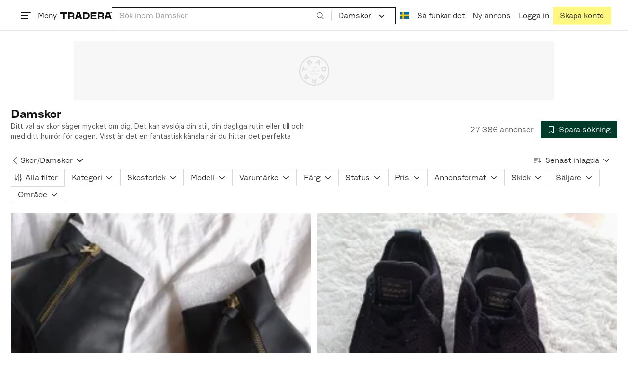

--- FILE ---
content_type: text/html; charset=utf-8
request_url: https://www.tradera.com/category/340303
body_size: 84121
content:
<!DOCTYPE html><html lang="sv" data-sentry-element="Html" data-sentry-component="TraderaDocument" data-sentry-source-file="_document.tsx"><head data-sentry-element="CustomHead" data-sentry-source-file="_document.tsx"><meta charSet="utf-8" data-next-head=""/><meta name="viewport" content="width=device-width, initial-scale=1" data-next-head=""/><title data-next-head="">Damskor | Köp &amp; sälj begagnat &amp; oanvänt på Tradera</title><link rel="canonical" href="https://www.tradera.com/category/340303" data-next-head=""/><link rel="next" href="/category/340303?paging=2" data-next-head=""/><link rel="alternate" href="https://www.tradera.com/category/340303" hrefLang="sv-SE" data-next-head=""/><link rel="alternate" href="https://www.tradera.com/en/category/340303" hrefLang="en-US" data-next-head=""/><link rel="alternate" href="https://www.tradera.com/da/category/340303" hrefLang="da-DK" data-next-head=""/><link rel="alternate" href="https://www.tradera.com/de/category/340303" hrefLang="de-DE" data-next-head=""/><link rel="alternate" href="https://www.tradera.com/fr/category/340303" hrefLang="fr-FR" data-next-head=""/><link rel="alternate" href="https://www.tradera.com/nl/category/340303" hrefLang="nl-NL" data-next-head=""/><link rel="alternate" href="https://www.tradera.com/en/category/340303" hrefLang="x-default" data-next-head=""/><meta name="description" content="Köp och sälj Damskor enkelt och hållbart på Tradera. Stort utbud av begagnade och oanvända saker på Sveriges största cirkulära marknadsplats" data-next-head=""/><meta property="og:url" content="https://www.tradera.com/category/340303" data-next-head=""/><meta property="og:title" content="Damskor | Köp &amp; sälj begagnat &amp; oanvänt på Tradera" data-next-head=""/><meta property="og:description" content="Köp och sälj Damskor enkelt och hållbart på Tradera. Stort utbud av begagnade och oanvända saker på Sveriges största cirkulära marknadsplats" data-next-head=""/><meta property="og:image" content="http://static.tradera.net/nextweb/_next/static/images/open-graph-tradera-default.72cbcd71.png" data-next-head=""/><meta property="og:image:secure_url" content="https://static.tradera.net/nextweb/_next/static/images/open-graph-tradera-default.72cbcd71.png" data-next-head=""/><script type="application/ld+json" data-next-head="">{"@context":"https://schema.org","@type":"BreadcrumbList","itemListElement":[{"@type":"ListItem","item":{"@type":"Thing","@id":"https://www.tradera.com/category/1623","name":"Skor"},"position":1},{"@type":"ListItem","item":{"@type":"Thing","@id":"https://www.tradera.com/category/340303","name":"Damskor"},"position":2}]}</script><link rel="preconnect" as="script" href="https://sdk.privacy-center.org/"/><link rel="preconnect" href="//www.googletagmanager.com" crossorigin="anonymous" data-sentry-component="GoogleTagManagerPreconnect" data-sentry-source-file="google-tag-manager.tsx"/><link rel="preconnect" href="//www.google-analytics.com" crossorigin="anonymous"/><link rel="preconnect" href="//img.tradera.net" crossorigin="anonymous"/><link rel="preconnect" href="//lwadm.com" crossorigin="anonymous"/><link rel="dns-prefetch" href="//www.googletagmanager.com" crossorigin="anonymous" data-sentry-component="GoogleTagManagerPrefetch" data-sentry-source-file="google-tag-manager.tsx"/><link rel="dns-prefetch" href="//static.tradera.net" crossorigin="anonymous"/><link rel="dns-prefetch" href="https://sdk.privacy-center.org/" crossorigin="anonymous"/><link rel="dns-prefetch" href="//lwadm.com" crossorigin="anonymous"/><link rel="dns-prefetch" href="//www.google.com" crossorigin="anonymous"/><link rel="dns-prefetch" href="//www.googletagservices.com" crossorigin="anonymous"/><link rel="dns-prefetch" href="//partner.googleadservices.com" crossorigin="anonymous"/><link rel="dns-prefetch" href="//static.criteo.net" crossorigin="anonymous"/><link rel="dns-prefetch" href="//bat.bing.com" crossorigin="anonymous"/><link rel="dns-prefetch" href="//www.google-analytics.com" crossorigin="anonymous"/><link rel="dns-prefetch" href="//www.googleadservices.com" crossorigin="anonymous"/><link rel="dns-prefetch" href="//tpc.googlesyndication.com" crossorigin="anonymous"/><link rel="dns-prefetch" href="//stats.g.doubleclick.net" crossorigin="anonymous"/><link rel="dns-prefetch" href="//www.google.se" crossorigin="anonymous"/><link rel="dns-prefetch" href="//widget.criteo.com" crossorigin="anonymous"/><link rel="dns-prefetch" href="//googleads.g.doubleclick.net" crossorigin="anonymous"/><link rel="dns-prefetch" href="//securepubads.g.doubleclick.net" crossorigin="anonymous"/><link rel="dns-prefetch" href="//img.tradera.net" crossorigin="anonymous"/><link rel="dns-prefetch" href="//dis.eu.criteo.com" crossorigin="anonymous"/><meta name="application-name" content="Tradera" data-sentry-element="meta" data-sentry-source-file="meta-tags.tsx"/><meta property="og:site_name" content="Tradera" data-sentry-element="meta" data-sentry-source-file="meta-tags.tsx"/><meta property="fb:admins" content="100007926946860" data-sentry-element="meta" data-sentry-source-file="meta-tags.tsx"/><meta name="theme-color" content="#fff" data-sentry-element="meta" data-sentry-source-file="meta-tags.tsx"/><meta name="apple-mobile-web-app-status-bar-style" content="default" data-sentry-element="meta" data-sentry-source-file="meta-tags.tsx"/><meta name="apple-itunes-app" content="app-id=427984084, app-argument=trd://category/340303" data-sentry-element="meta" data-sentry-source-file="meta-tags.tsx"/><link rel="icon" href="https://static.tradera.net/nextweb/_next/static/media/favicon.6fe7e4fa.ico"/><link rel="icon" href="https://static.tradera.net/nextweb/_next/static/media/favicon.6fe7e4fa.ico" type="image/x-icon"/><link rel="apple-touch-icon" sizes="57x57" href="https://static.tradera.net/nextweb/_next/static/media/apple-touch-icon-57x57.361c3265.png"/><link rel="apple-touch-icon" sizes="60x60" href="https://static.tradera.net/nextweb/_next/static/media/apple-touch-icon-60x60.005e9332.png"/><link rel="apple-touch-icon" sizes="72x72" href="https://static.tradera.net/nextweb/_next/static/media/apple-touch-icon-72x72.29cdab54.png"/><link rel="apple-touch-icon" sizes="76x76" href="https://static.tradera.net/nextweb/_next/static/media/apple-touch-icon-76x76.0df6904d.png"/><link rel="apple-touch-icon" sizes="114x114" href="https://static.tradera.net/nextweb/_next/static/media/apple-touch-icon-114x114.6681ec9b.png"/><link rel="apple-touch-icon" sizes="144x144" href="https://static.tradera.net/nextweb/_next/static/media/apple-touch-icon-144x144.49b6797f.png"/><link rel="apple-touch-icon" sizes="120x120" href="https://static.tradera.net/nextweb/_next/static/media/apple-touch-icon-120x120.cde634e0.png"/><link rel="apple-touch-icon" sizes="152x152" href="https://static.tradera.net/nextweb/_next/static/media/apple-touch-icon-152x152.a7873c64.png"/><link rel="apple-touch-icon" sizes="180x180" href="https://static.tradera.net/nextweb/_next/static/media/apple-touch-icon-180x180.e89a3862.png"/><meta name="apple-mobile-web-app-title" content="Tradera" data-sentry-element="meta" data-sentry-source-file="favicons.tsx"/><link rel="icon" type="image/png" href="https://static.tradera.net/nextweb/_next/static/media/favicon-192x192.a328e993.png" sizes="192x192"/><link rel="icon" type="image/png" href="https://static.tradera.net/nextweb/_next/static/media/favicon-96x96.22a79e4f.png" sizes="96x96"/><link rel="icon" type="image/png" href="https://static.tradera.net/nextweb/_next/static/media/favicon-16x16.0da8b5d1.png" sizes="16x16"/><link rel="icon" type="image/png" href="https://static.tradera.net/nextweb/_next/static/media/favicon-32x32.40065f0e.png" sizes="32x32"/><meta name="msapplication-TileImage" content="https://static.tradera.net/nextweb/_next/static/media/ms-icon-144x144.49b6797f.png" data-sentry-element="meta" data-sentry-source-file="favicons.tsx"/><meta name="msapplication-TileColor" content="#2d3741" data-sentry-element="meta" data-sentry-source-file="favicons.tsx"/><script async="" src="https://securepubads.g.doubleclick.net/tag/js/gpt.js" crossorigin="anonymous" data-sentry-component="GooglePublisherTags" data-sentry-source-file="google-publisher-tags.tsx"></script><link data-next-font="size-adjust" rel="preconnect" href="/" crossorigin="anonymous"/><link rel="preload" href="https://static.tradera.net/nextweb/_next/static/css/85e9628b4c6d9507.css" as="style"/><link rel="stylesheet" href="https://static.tradera.net/nextweb/_next/static/css/85e9628b4c6d9507.css" data-n-g=""/><link rel="preload" href="https://static.tradera.net/nextweb/_next/static/css/24af031fcc0ef629.css" as="style"/><link rel="stylesheet" href="https://static.tradera.net/nextweb/_next/static/css/24af031fcc0ef629.css" data-n-p=""/><link rel="preload" href="https://static.tradera.net/nextweb/_next/static/css/f81a9c7f7d2c5dbd.css" as="style"/><link rel="stylesheet" href="https://static.tradera.net/nextweb/_next/static/css/f81a9c7f7d2c5dbd.css" data-n-p=""/><link rel="preload" href="https://static.tradera.net/nextweb/_next/static/css/7b9086d73c9ea5a4.css" as="style"/><link rel="stylesheet" href="https://static.tradera.net/nextweb/_next/static/css/7b9086d73c9ea5a4.css" data-n-p=""/><noscript data-n-css=""></noscript><meta name="sentry-trace" content="c1de533e8990d58cbbbfdbe76c9b40bd-faa1802a0ee0a71f-0"/><meta name="baggage" content="sentry-environment=production,sentry-release=1.0.5813,sentry-public_key=cf5c8c66d2ca4b3f8e77035271c5028c,sentry-trace_id=c1de533e8990d58cbbbfdbe76c9b40bd,sentry-org_id=67204,sentry-sampled=false,sentry-sample_rand=0.5637475584902798,sentry-sample_rate=0.0005"/></head><body class="site-pagename-Category"><noscript data-sentry-component="GoogleTagManagerBodyScript" data-sentry-source-file="google-tag-manager.tsx"><iframe src="https://www.googletagmanager.com/ns.html?id=GTM-5TMB2D" height="0" width="0" style="display:none;visibility:hidden" title="Google Tag Manager"></iframe></noscript><div id="__next"><div class="site-container" data-sentry-component="BaseLayout" data-sentry-source-file="base-layout.tsx"><noscript data-sentry-component="NoScript" data-sentry-source-file="no-script.tsx">
                    <div class="alert alert-danger text-center mb-0">
                        <strong class="size-london">JavaScript är inaktiverat. Hemsidan kommer ha begränsad funktionalitet.</strong>
                    </div>
                </noscript><div class="sticky-outer-wrapper"><div class="sticky-inner-wrapper" style="position:relative;top:0px;z-index:200"><header class="site-header_header__r2mEf d-hybrid-none" id="site-header"><div class="site-header_content__Juhv2 d-flex flex-wrap gap-1 gap-md-2 py-2 px-2 px-xl-5"><a data-link-type="next-link" class="button_button__bmQqK button_theme__kbDOb button_theme-primary__QrqFX site-header_skipToContent__11Adw" data-sentry-element="Button" data-sentry-source-file="site-header.tsx" href="/category/340303#site-main">Till innehållet</a><nav aria-label="Huvudmeny" class="navbar z-modal ml-n1 ml-md-0 ml-lg-n1 ml-xl-0"><button class="button_button__bmQqK button_theme__kbDOb button_theme-text__b6_bC hamburger hamburger--squeeze  site-dropdown__hamburger" aria-labelledby="hamburger-button-label" aria-haspopup="true" aria-expanded="false" tabindex="0" data-sentry-element="Button" data-sentry-component="DropDownMenuHamburger" data-sentry-source-file="dropdown-menu-burger.tsx"><span class="hamburger-box" aria-hidden="true"><span class="hamburger-inner"></span></span><span id="hamburger-button-label" class="hamburger-label d-none d-lg-inline-block">Meny</span></button><div class="hidden" data-sentry-component="SeoLinks" data-sentry-source-file="seo-links.tsx"><a href="/category/1612">Accessoarer</a><a href="/category/20">Antikt &amp; Design</a><a href="/category/1611">Barnartiklar</a><a href="/category/33">Barnkläder &amp; Barnskor</a><a href="/category/302571">Barnleksaker</a><a href="/category/34">Biljetter &amp; Resor</a><a href="/category/32">Bygg &amp; Verktyg</a><a href="/category/11">Böcker &amp; Tidningar</a><a href="/category/12">Datorer &amp; Tillbehör</a><a href="/category/13">DVD &amp; Videofilmer</a><a href="/category/10">Fordon</a><a href="/category/14">Foto, Kameror &amp; Optik</a><a href="/category/15">Frimärken</a><a href="/category/36">Handgjort &amp; Konsthantverk</a><a href="/category/31">Hem &amp; Hushåll</a><a href="/category/17">Hemelektronik</a><a href="/category/18">Hobby</a><a href="/category/19">Klockor</a><a href="/category/16">Kläder</a><a href="/category/23">Konst</a><a href="/category/21">Musik</a><a href="/category/22">Mynt &amp; Sedlar</a><a href="/category/29">Samlarsaker</a><a href="/category/1623">Skor</a><a href="/category/340736">Skönhet</a><a href="/category/24">Smycken &amp; Ädelstenar</a><a href="/category/25">Sport &amp; Fritid</a><a href="/category/26">Telefoni, Tablets &amp; Wearables</a><a href="/category/1605">Trädgård &amp; Växter</a><a href="/category/30">TV-spel &amp; Datorspel</a><a href="/category/27">Vykort &amp; Bilder</a><a href="/category/28">Övrigt</a><a href="/inspiration">Inspiration</a></div></nav><div class="site-header_logo__tBmDA d-flex" id="slim-header__logo"><a data-link-type="next-link" class="d-flex align-items-center" aria-label="Startsidan" data-sentry-element="ALink" data-sentry-source-file="site-header.tsx" href="/"><svg viewBox="0 0 1401 1401" xmlns="http://www.w3.org/2000/svg" aria-hidden="true" class="site-header_app__nI3kG z-modal" data-sentry-element="TraderaAppLogo" data-sentry-source-file="site-header.tsx"><path d="M700 50A646 646 0 0050 701c0 173 68 337 191 459a646 646 0 00919 0 646 646 0 00191-459c0-174-68-338-191-460A646 646 0 00700 50zm1 1351c-188 0-364-73-496-205A696 696 0 010 701c0-188 73-364 205-496A696 696 0 01701 0c187 0 363 73 495 205a696 696 0 01205 496c0 187-73 363-205 495a696 696 0 01-495 205z"></path><path d="M379 979l-79 24-13-19 49-66 43 61zm-98 85l231-70-32-45-52 15-62-87 32-43-32-46-144 193 59 83zm466 131h-65c-27 0-41-10-41-33 0-21 13-32 41-32h65v65zm-161-33c0 48 32 84 96 84h120v-229h-55v67h-87c-11 0-17-5-17-12v-55h-54v56c0 15 12 27 28 29a70 70 0 00-31 60zm425-347L889 973l41 31 89-115 33 25-75 97 38 29 75-97 28 23-89 114 41 31 122-157-181-139m48-202l-8-39 124-26 9 40c11 53-4 81-46 90-43 8-68-12-79-65zm175-34l-19-94-225 45 19 93c18 85 72 122 141 108 74-15 102-66 84-152zM849 312l56-60 22 10-10 81-68-31zm43-123L727 364l51 24 37-39 96 45-6 54 50 23 28-239-91-43zM410 298l57-34c24-14 41-13 53 7 10 18 6 35-19 49l-57 34-34-56zm158-55c-24-41-71-56-127-23l-104 62 117 196 48-28-35-57 77-45c9-6 17-5 20 2l29 47 47-28-29-48c-8-13-24-17-39-11 10-22 9-46-4-67zM192 721l19-89 175 37 11-54-175-37 19-89-50-11-50 232 51 11m35 221l-4-5-17 12-5-8-5 4 14 20 5-3-6-8 18-12m-45-17l13-2-6 11 5 8 22-16-3-4-18 12 8-14-3-4-15 3h-1l18-12-3-5-22 15 5 8"></path></svg><svg viewBox="0 0 142 19" xmlns="http://www.w3.org/2000/svg" aria-hidden="true" class="site-header_normal__CtWs3 z-modal" data-sentry-element="TraderaLogo" data-sentry-source-file="site-header.tsx"><title>Tradera</title><path d="M30.6 0c5.2 0 7.8 3 7.8 7 0 2.1-.9 3.8-2.5 5 1.3.2 2.3 1.1 2.3 2.4V19h-4.4v-4.6c0-.6-.5-1-1.3-1H25.3V19h-4.4V0zm81.8 0c5.2 0 7.8 3 7.8 7 0 2.1-.9 3.8-2.5 5 1.3.2 2.3 1.1 2.3 2.4V19h-4.4v-4.6c0-.6-.5-1-1.3-1H107.1V19h-4.4V0zM18.9 0v4.3h-7.2V19H7.2V4.3H0V0zm80.6 0v4.3H87.8v3h9.8v4h-9.8v3.5h11.7V19H83.4V0zM70.2 0c7.1 0 10.7 3.1 10.7 9.4 0 5.9-3.8 9.6-10.8 9.6h-7.6V0zm65.7 0l6.1 19h-4.5l-1.4-4.3h-8.6l-1.4 4.3h-4.5l6.1-19zM54.4 0l6.1 19H56l-1.4-4.3H46L44.6 19h-4.5l6.1-19zm15.7 4.3h-3.2v10.5h3.2c4.4 0 6.4-1.6 6.4-5.3 0-3.6-2-5.2-6.4-5.2zm62.7 0h-1.9l-2.1 6.5h6zm-81.6 0h-1.9l-2.1 6.5h6zm-20.6 0h-5.3v5.4h5.3c2.3 0 3.3-1 3.3-2.7 0-2-1.1-2.7-3.3-2.7zm81.8 0h-5.3v5.4h5.3c2.3 0 3.3-1 3.3-2.7 0-2-1.1-2.7-3.3-2.7zm28-4.3l.4 1 .4-1h.7v2.2h-.5V.5l-.4 1.1h-.4l-.5-1.2v1.7h-.4V0zm-1 0v.4h-.7v1.7h-.5V.4h-.7V0z"></path></svg></a></div><div class="mt-1 mt-md-0 justify-content-center w-100 site-header_search___d1bo d-flex" id="slim-header__search"><form action="/search" method="GET" autoComplete="off" class="row no-gutters search-input_searchInputForm__tMSnK search-input_searchInputFormBorder__HfSlS" role="search" data-sentry-component="SearchInput" data-sentry-source-file="search-input.tsx"><div class="col h-100"><input aria-label="Sök efter saker, säljare eller en kategori." type="text" role="combobox" aria-controls="search-input-suggestions" aria-autocomplete="list" aria-expanded="false" class="form-control focus-visible search-input_searchInputField__8sm1Z search-input_formControl__V8nci" data-search-field="true" data-testid="search-input" name="q" placeholder="Sök inom Damskor" maxLength="98" value=""/><div class="position-relative"></div><fieldset class="search-input_searchInputFormButtons__Ub1je"><button class="button_button__bmQqK button_theme__kbDOb button_theme-unbutton__ZqdIo button_fluid__CPEZu h-100 px-2 focus-visible-inner text-gray-600" aria-label="Sök" title="Sök" type="submit"><svg viewBox="0 0 16 16" xmlns="http://www.w3.org/2000/svg" class="icon"><path clip-rule="evenodd" d="M3.4 3.5c-1.8 1.8-1.8 4.8 0 6.6s4.8 1.8 6.6 0 1.8-4.8 0-6.6a4.53 4.53 0 00-6.6 0zm-.7 7.4C.4 8.6.4 5 2.7 2.7s5.9-2.3 8.2 0c2.1 2.1 2.3 5.5.4 7.8l3.6 3.6c.2.2.2.6 0 .8s-.6.2-.8 0l-3.6-3.6a5.94 5.94 0 01-7.8-.4z" fill-rule="evenodd"></path></svg></button></fieldset></div><div class="d-none d-md-flex col-md-auto"><div class="position-relative"><button class="button_button__bmQqK button_theme__kbDOb button_theme-unbutton__ZqdIo search-input_categoryLabel__RGo8l unbutton bg-white position-relative text-styled d-flex align-items-center h-100 cursor-pointer focus-visible-inner " type="button" aria-labelledby="filterByCategoryLabel selectedCategoryName" data-sentry-element="DropdownMenuTrigger" data-sentry-source-file="search-category.tsx" aria-haspopup="menu" aria-expanded="false" data-state="closed"><span class="search-input_categoryName__icD0a px-2 font-hansen text-dark"><span id="filterByCategoryLabel" class="sr-only">Filtrera efter kategori</span><span id="selectedCategoryName" class="mr-1">Damskor</span><span class="px-1"><svg viewBox="0 0 16 16" xmlns="http://www.w3.org/2000/svg" class="icon icon-xs align-middle" data-sentry-element="ArrowDownIcon" data-sentry-component="DropdownIcon" data-sentry-source-file="dropdown-menu.tsx"><path d="M8 9.2l4.9-5 1.4 1.4L8 12 1.7 5.6l1.4-1.4z"></path></svg></span></span></button></div><input type="hidden" name="categoryId" value="340303"/></div></form></div><nav aria-label="Kontomeny" data-orientation="horizontal" dir="ltr" class="menu_root__E_THG ml-auto" data-sentry-element="NavigationMenu.Root" data-sentry-component="Root" data-sentry-source-file="menu.tsx"><div style="position:relative"><ul data-orientation="horizontal" class="plain-list d-flex gap-1 gap-lg-2" data-sentry-element="NavigationMenu.List" data-sentry-component="List" data-sentry-source-file="menu.tsx" dir="ltr"><li class="site-header_menuOption__gHvzT d-none d-lg-flex" data-sentry-element="NavigationMenu.Item" data-sentry-component="Item" data-sentry-source-file="menu.tsx"><button class="button_button__bmQqK button_theme__kbDOb button_theme-text__b6_bC button_branded-text__anUaZ site-header_button__Eo_4o" aria-label="Nuvarande språk är Svenska" data-sentry-element="Button" data-sentry-source-file="localization-link.tsx" id="radix-:R68jd7f6:-trigger-radix-:R1u8jd7f6:" data-state="closed" aria-expanded="false" aria-controls="radix-:R68jd7f6:-content-radix-:R1u8jd7f6:" data-sentry-component="Trigger" data-radix-collection-item=""><span data-testid="localization-link" class="site-header_linkText__Hzw5_"><img src="https://static.tradera.net/nextweb/_next/static/images/se.5a79810b.svg" alt="Flag of SE" class="site-header_flag__QZX_z" data-sentry-component="Flag" data-sentry-source-file="flag.tsx"/></span></button></li><li class="site-header_menuOption__gHvzT d-none d-md-flex" data-sentry-element="NavigationMenu.Item" data-sentry-component="Item" data-sentry-source-file="menu.tsx"><a data-link-type="next-link" class="button_button__bmQqK button_theme__kbDOb button_theme-text__b6_bC site-header_button__Eo_4o" data-sentry-element="Button" data-sentry-source-file="how-tradera-works.tsx" id="radix-:R68jd7f6:-trigger-radix-:R2u8jd7f6:" data-state="closed" aria-expanded="false" aria-controls="radix-:R68jd7f6:-content-radix-:R2u8jd7f6:" data-sentry-component="Trigger" data-radix-collection-item="" href="/how-to-buy"><span class="site-header_linkText__Hzw5_">Så funkar det</span></a></li><li class="site-header_menuOption__gHvzT z-modal d-none d-xl-flex"><a href="/selling/new" class="button_button__bmQqK button_theme__kbDOb button_theme-text__b6_bC site-header_button__Eo_4o" aria-label="Ny annons" title="Ny annons" data-sentry-element="Button" data-sentry-component="NewListingLink" data-sentry-source-file="new-listing-link.tsx" data-link-type="a-link"><span class="site-header_linkText__Hzw5_">Ny annons</span></a></li><li class="site-header_menuOption__gHvzT z-header"><button class="button_button__bmQqK button_theme__kbDOb button_theme-text__b6_bC z-modal site-header_button__Eo_4o" aria-haspopup="true" aria-expanded="false" id="profile-button" data-sentry-element="Button" data-sentry-component="ProfileLink" data-sentry-source-file="profile-link.tsx"><div class="d-flex gap-1"><span class="site-header_linkText__Hzw5_">Logga in</span></div></button></li><li class="site-header_menuOption__gHvzT z-header d-none d-sm-flex align-items-end"><a href="/register" class="button_button__bmQqK button_theme__kbDOb button_theme-highlight__2p_cZ" data-sentry-element="Button" data-sentry-component="SignUpLink" data-sentry-source-file="sign-up-link.tsx" data-link-type="a-link"><span class="site-header_linkText__Hzw5_">Skapa konto</span></a></li></ul></div></nav></div></header><div class="loader-line_line__vRd0T" data-sentry-component="LoaderLine" data-sentry-source-file="loader-line.tsx"></div></div></div><div class="Toastify"></div><div id="measure-100vh" style="height:100vh;position:absolute"></div><div class="site-main" id="site-main" tabindex="-1"><div class="pt-2" data-sentry-component="LayoutA" data-sentry-source-file="index.tsx"><div class="site-width_wrapper__WuUV8 px-2 px-md-3 px-lg-2 px-xl-1" data-sentry-component="SiteWidth" data-sentry-source-file="site-width.tsx"><div class="position-relative"><div class="sticky-outer-wrapper"><div class="sticky-inner-wrapper" style="position:relative;top:0px;z-index:2"><div class="d-flex justify-content-center bg-white mb-2 mt-n2"><div aria-hidden="true" data-label-text="Annons" style="min-width:1250px;min-height:120px" class="gpt-ad_gptAdWrapper___VwI8 mt-3"><img src="https://static.tradera.net/nextweb/_next/static/images/placeholder_pano0.70bc8e7f.svg" alt="" aria-hidden="true" class="gpt-ad_gptAdPlaceholder__RaE1M"/></div></div></div></div></div><div class="d-flex flex-column gap-2 gap-lg-3" data-sentry-component="SearchResultsHeader" data-sentry-source-file="search-results-header.tsx"><header class="d-flex flex-column gap-2"><div class="d-flex gap-2"><div class="d-flex flex-column flex-1 gap-1 align-self-center w-100"><div class="align-items-baseline d-flex"><h1 class="heading-berlin text-styled mb-0 d-inline-block word-break text-break" data-test-search-result-heading="true">Damskor</h1></div><div data-sentry-component="ShowMore" data-sentry-source-file="show-more.tsx"><div class="overflow-hidden text-break position-relative mb-3" style="min-height:3rem"><div class="position-absolute w-100"><div class="text-gray-600 intro-text-container_introTextContainer__hQVP8" data-intro-text-container="true" data-sentry-element="IntroTextContainer" data-sentry-source-file="intro-text-container.tsx" data-sentry-component="IntroTextContainer"><p>Ditt val av skor säger mycket om dig. Det kan avslöja din stil, din dagliga rutin eller till och med ditt humör för dagen. Visst är det en fantastisk känsla när du hittar det perfekta paret? Oavsett om det är för en speciell händelse, till vardagen eller för en aktivitet, så finns det ett par skor hos oss som väntar dig.</p></div></div></div></div></div><div class="flex-1 d-flex justify-content-end align-items-center"><p role="status" class="d-inline-block text-styled text-gray-600 mr-2 mb-0 text-nowrap" data-search-results-total-items="true">27 386 annonser</p><div class="tooltip_container tooltip-toggle tooltip-toggle-show position-relative" id="save-search-button" data-sentry-component="SaveSearchButton" data-sentry-source-file="save-search-button.tsx"><div class="position-relative" data-sentry-component="OptionalWrapper" data-sentry-source-file="popover.tsx"><button class="button_button__bmQqK button_theme__kbDOb button_theme-primary__QrqFX button_fluid__CPEZu" data-test-save-search-button="true" data-test-save-search-button-is-saved="false" data-sentry-element="Button" data-sentry-source-file="save-search-button.tsx" data-popover-anchor="true"><span class="d-flex align-items-center w-100 justify-content-center"><span class="d-flex mr-1"><svg viewBox="0 0 16 16" xmlns="http://www.w3.org/2000/svg" class="icon icon-sm"><path clip-rule="evenodd" d="M3.1 1.1c.1 0 .3-.1.4-.1h9c.3 0 .5.2.5.5v13c0 .2-.1.4-.3.4-.2.1-.4.1-.5 0L8 12l-4.2 3h-.5c-.2-.1-.3-.3-.3-.5v-13c0-.1 0-.3.1-.4zM4 2v11.6L7.7 11c.2-.1.4-.1.6 0l3.7 2.6V2z" fill-rule="evenodd"></path></svg></span>Spara sökning</span></button></div></div></div></div><div class="d-flex gap-2"><nav data-test-filter-categories="true" class="position-relative w-100 d-flex flex-wrap align-items-center gap-x-3 gap-y-1" aria-label="Kategorialternativ, nuvarande kategori Damskor" data-sentry-component="FilterCategoriesButtonGroup" data-sentry-source-file="filter-categories-button-group.tsx"><div class="d-flex align-items-center gap-1"><a data-link-type="next-link" class="button_button__bmQqK button_theme__kbDOb button_theme-text__b6_bC button_branded-text__anUaZ px-1 mx-n1" title="Tillbaka till Skor" aria-label="Tillbaka till Skor" href="/category/1623"><span class="d-flex align-items-center w-100 justify-content-center"><span class="d-flex"><svg viewBox="0 0 16 16" xmlns="http://www.w3.org/2000/svg" aria-hidden="true" class="icon"><path clip-rule="evenodd" d="M5.3 8L12 1.3c.2-.2.2-.5 0-.7s-.5-.2-.7 0L3.9 8l7.4 7.4c.2.2.5.2.7 0s.2-.5 0-.7z" fill-rule="evenodd"></path></svg></span></span></a><a data-link-type="next-link" class="button_button__bmQqK button_theme__kbDOb button_theme-text__b6_bC button_branded-text__anUaZ d-inline-flex align-items-center gap-1 px-0 text-nowrap" aria-label="Tillbaka till Skor" href="/category/1623">Skor</a><span class="text-muted" aria-hidden="true">/</span><div class="position-relative"><button class="button_button__bmQqK button_theme__kbDOb button_theme-unbutton__ZqdIo button_branded-text__anUaZ text-left py-1" aria-current="true" data-sentry-element="DropdownMenuPrimitiveTrigger" data-sentry-source-file="dropdown-menu.tsx" data-sentry-component="DropdownMenuTrigger" aria-haspopup="menu" aria-expanded="false" data-state="closed"><span class="d-flex align-items-center w-100"><div class="d-inline-flex align-items-center gap-1">Damskor</div><span class="d-flex justify-content-end ml-1"><svg viewBox="0 0 16 16" xmlns="http://www.w3.org/2000/svg" class="icon icon-sm icon" data-sentry-element="ArrowDownIcon" data-sentry-component="DropdownIcon" data-sentry-source-file="dropdown-button.tsx"><path d="M8 9.2l4.9-5 1.4 1.4L8 12 1.7 5.6l1.4-1.4z"></path></svg></span></span></button></div></div></nav><div class="position-relative"><button class="button_button__bmQqK button_theme__kbDOb button_theme-text__b6_bC button_branded-text__anUaZ text-left text-nowrap align-middle" aria-label="Resultaten sorteras enligt Senast inlagda" data-sentry-element="DropdownMenuPrimitiveTrigger" data-sentry-source-file="dropdown-menu.tsx" data-sentry-component="DropdownMenuTrigger" aria-haspopup="menu" aria-expanded="false" data-state="closed"><span class="d-flex align-items-center w-100"><svg viewBox="0 0 16 11" xmlns="http://www.w3.org/2000/svg" class="icon mr-1"><path fill-rule="evenodd" clip-rule="evenodd" d="M0 .5C0 .22.22 0 .5 0h8.6a.5.5 0 010 1H.5A.5.5 0 010 .5zm0 3c0-.28.22-.5.5-.5h6.68a.5.5 0 010 1H.5a.5.5 0 01-.5-.5zM.5 9a.5.5 0 000 1h2.84a.5.5 0 000-1H.5zM0 6.5c0-.28.22-.5.5-.5h4.76a.5.5 0 010 1H.5a.5.5 0 01-.5-.5zM12.48.41A.49.49 0 0012 0a.49.49 0 00-.48.5v7.99L9.65 6.54l-.67.71 3.05 3.18 3.06-3.18-.68-.7-1.93 2V.4z"></path></svg>Senast inlagda<span class="d-flex justify-content-end ml-1"><svg xmlns="http://www.w3.org/2000/svg" class="icon"><path fill-rule="evenodd" clip-rule="evenodd" d="M2.65 5.15a.5.5 0 01.7 0L8 9.79l4.65-4.64a.5.5 0 01.7.7l-5 5a.5.5 0 01-.7 0l-5-5a.5.5 0 010-.7z"></path><path fill-rule="evenodd" clip-rule="evenodd" d="M12.54 5.04a.65.65 0 01.92.92l-5 5a.65.65 0 01-.92 0l-5-5a.65.65 0 11.92-.92L8 9.58l4.54-4.54z"></path></svg></span></span></button></div></div></header><div data-sentry-component="FilterSection" data-sentry-source-file="filter-section.tsx"><div style="height:0;display:none"></div><div class="d-flex flex-column gap-2"><div class="filter-section_innerWrapper__oYg_5"><div class="d-flex flex-md-wrap gap-1 search-filter_wrapper__Cf7ZF" data-sentry-component="SearchFilter" data-sentry-source-file="search-filter.tsx"><button class="button_button__bmQqK button_theme__kbDOb button_theme-tag__fQvyc undefined button_branded-text__anUaZ button_size-xs__bTkuc" aria-haspopup="dialog" aria-expanded="false" data-sentry-element="Button" data-sentry-source-file="search-filter.tsx"><span class="d-flex align-items-center w-100 justify-content-center"><span class="d-flex mr-1"><svg viewBox="0 0 14 17" xmlns="http://www.w3.org/2000/svg" class="icon icon-sm"><path fill-rule="evenodd" clip-rule="evenodd" d="M2 .75c.28 0 .5.22.5.5v9h-1v-9c0-.28.22-.5.5-.5zm5 0c.28 0 .5.22.5.5v3h-1v-3c0-.28.22-.5.5-.5zm5 0c.28 0 .5.22.5.5v8h-1v-8c0-.28.22-.5.5-.5zm-5.5 15v-8.5h1v8.5a.5.5 0 11-1 0zm5 0v-3.5h1v3.5a.5.5 0 11-1 0zm-10 0v-2.5h1v2.5a.5.5 0 11-1 0z"></path><path fill-rule="evenodd" clip-rule="evenodd" d="M3 11.75a1 1 0 10-2 0 1 1 0 002 0zm1 0a2 2 0 10-4 0 2 2 0 004 0zm4-6a1 1 0 10-2 0 1 1 0 002 0zm1 0a2 2 0 10-4 0 2 2 0 004 0zm4 5a1 1 0 10-2 0 1 1 0 002 0zm1 0a2 2 0 10-4 0 2 2 0 004 0z"></path></svg></span><span class="visually-hidden-mobile">Alla filter</span><span class="d-flex justify-content-end ml-1"></span></span></button><div class="position-relative"><button class="button_button__bmQqK button_theme__kbDOb button_theme-dropdown__WKgWx text-left" data-sentry-element="DropdownMenuPrimitiveTrigger" data-sentry-source-file="dropdown-menu.tsx" data-sentry-component="DropdownMenuTrigger" aria-haspopup="menu" aria-expanded="false" data-state="closed"><span class="d-flex align-items-center w-100">Kategori<span class="d-flex justify-content-end ml-1"><svg xmlns="http://www.w3.org/2000/svg" class="icon"><path fill-rule="evenodd" clip-rule="evenodd" d="M2.65 5.15a.5.5 0 01.7 0L8 9.79l4.65-4.64a.5.5 0 01.7.7l-5 5a.5.5 0 01-.7 0l-5-5a.5.5 0 010-.7z"></path><path fill-rule="evenodd" clip-rule="evenodd" d="M12.54 5.04a.65.65 0 01.92.92l-5 5a.65.65 0 01-.92 0l-5-5a.65.65 0 11.92-.92L8 9.58l4.54-4.54z"></path></svg></span></span></button></div><div class="position-relative"><button class="button_button__bmQqK button_theme__kbDOb button_theme-dropdown__WKgWx text-left text-nowrap align-middle" data-sentry-element="DropdownMenuPrimitiveTrigger" data-sentry-source-file="dropdown-menu.tsx" data-sentry-component="DropdownMenuTrigger" aria-haspopup="menu" aria-expanded="false" data-state="closed"><span class="d-flex align-items-center w-100">Skostorlek<span class="d-flex justify-content-end ml-1"><svg xmlns="http://www.w3.org/2000/svg" class="icon"><path fill-rule="evenodd" clip-rule="evenodd" d="M2.65 5.15a.5.5 0 01.7 0L8 9.79l4.65-4.64a.5.5 0 01.7.7l-5 5a.5.5 0 01-.7 0l-5-5a.5.5 0 010-.7z"></path><path fill-rule="evenodd" clip-rule="evenodd" d="M12.54 5.04a.65.65 0 01.92.92l-5 5a.65.65 0 01-.92 0l-5-5a.65.65 0 11.92-.92L8 9.58l4.54-4.54z"></path></svg></span></span></button></div><div class="position-relative"><button class="button_button__bmQqK button_theme__kbDOb button_theme-dropdown__WKgWx text-left text-nowrap align-middle" data-sentry-element="DropdownMenuPrimitiveTrigger" data-sentry-source-file="dropdown-menu.tsx" data-sentry-component="DropdownMenuTrigger" aria-haspopup="menu" aria-expanded="false" data-state="closed"><span class="d-flex align-items-center w-100">Modell<span class="d-flex justify-content-end ml-1"><svg xmlns="http://www.w3.org/2000/svg" class="icon"><path fill-rule="evenodd" clip-rule="evenodd" d="M2.65 5.15a.5.5 0 01.7 0L8 9.79l4.65-4.64a.5.5 0 01.7.7l-5 5a.5.5 0 01-.7 0l-5-5a.5.5 0 010-.7z"></path><path fill-rule="evenodd" clip-rule="evenodd" d="M12.54 5.04a.65.65 0 01.92.92l-5 5a.65.65 0 01-.92 0l-5-5a.65.65 0 11.92-.92L8 9.58l4.54-4.54z"></path></svg></span></span></button></div><div class="position-relative"><button class="button_button__bmQqK button_theme__kbDOb button_theme-dropdown__WKgWx text-left text-nowrap align-middle" data-sentry-element="DropdownMenuPrimitiveTrigger" data-sentry-source-file="dropdown-menu.tsx" data-sentry-component="DropdownMenuTrigger" aria-haspopup="menu" aria-expanded="false" data-state="closed"><span class="d-flex align-items-center w-100">Varumärke<span class="d-flex justify-content-end ml-1"><svg xmlns="http://www.w3.org/2000/svg" class="icon"><path fill-rule="evenodd" clip-rule="evenodd" d="M2.65 5.15a.5.5 0 01.7 0L8 9.79l4.65-4.64a.5.5 0 01.7.7l-5 5a.5.5 0 01-.7 0l-5-5a.5.5 0 010-.7z"></path><path fill-rule="evenodd" clip-rule="evenodd" d="M12.54 5.04a.65.65 0 01.92.92l-5 5a.65.65 0 01-.92 0l-5-5a.65.65 0 11.92-.92L8 9.58l4.54-4.54z"></path></svg></span></span></button></div><div class="position-relative"><button class="button_button__bmQqK button_theme__kbDOb button_theme-dropdown__WKgWx text-left text-nowrap align-middle" data-sentry-element="DropdownMenuPrimitiveTrigger" data-sentry-source-file="dropdown-menu.tsx" data-sentry-component="DropdownMenuTrigger" aria-haspopup="menu" aria-expanded="false" data-state="closed"><span class="d-flex align-items-center w-100">Färg<span class="d-flex justify-content-end ml-1"><svg xmlns="http://www.w3.org/2000/svg" class="icon"><path fill-rule="evenodd" clip-rule="evenodd" d="M2.65 5.15a.5.5 0 01.7 0L8 9.79l4.65-4.64a.5.5 0 01.7.7l-5 5a.5.5 0 01-.7 0l-5-5a.5.5 0 010-.7z"></path><path fill-rule="evenodd" clip-rule="evenodd" d="M12.54 5.04a.65.65 0 01.92.92l-5 5a.65.65 0 01-.92 0l-5-5a.65.65 0 11.92-.92L8 9.58l4.54-4.54z"></path></svg></span></span></button></div><div class="position-relative"><button class="button_button__bmQqK button_theme__kbDOb button_theme-dropdown__WKgWx text-left text-nowrap align-middle" data-sentry-element="DropdownMenuPrimitiveTrigger" data-sentry-source-file="dropdown-menu.tsx" data-sentry-component="DropdownMenuTrigger" aria-haspopup="menu" aria-expanded="false" data-state="closed"><span class="d-flex align-items-center w-100">Status<span class="d-flex justify-content-end ml-1"><svg xmlns="http://www.w3.org/2000/svg" class="icon"><path fill-rule="evenodd" clip-rule="evenodd" d="M2.65 5.15a.5.5 0 01.7 0L8 9.79l4.65-4.64a.5.5 0 01.7.7l-5 5a.5.5 0 01-.7 0l-5-5a.5.5 0 010-.7z"></path><path fill-rule="evenodd" clip-rule="evenodd" d="M12.54 5.04a.65.65 0 01.92.92l-5 5a.65.65 0 01-.92 0l-5-5a.65.65 0 11.92-.92L8 9.58l4.54-4.54z"></path></svg></span></span></button></div><div class="position-relative"><button class="button_button__bmQqK button_theme__kbDOb button_theme-dropdown__WKgWx text-left text-nowrap" data-sentry-element="DropdownMenuPrimitiveTrigger" data-sentry-source-file="dropdown-menu.tsx" data-sentry-component="DropdownMenuTrigger" aria-haspopup="menu" aria-expanded="false" data-state="closed"><span class="d-flex align-items-center w-100">Pris<span class="d-flex justify-content-end ml-1"><svg xmlns="http://www.w3.org/2000/svg" class="icon"><path fill-rule="evenodd" clip-rule="evenodd" d="M2.65 5.15a.5.5 0 01.7 0L8 9.79l4.65-4.64a.5.5 0 01.7.7l-5 5a.5.5 0 01-.7 0l-5-5a.5.5 0 010-.7z"></path><path fill-rule="evenodd" clip-rule="evenodd" d="M12.54 5.04a.65.65 0 01.92.92l-5 5a.65.65 0 01-.92 0l-5-5a.65.65 0 11.92-.92L8 9.58l4.54-4.54z"></path></svg></span></span></button></div><div class="position-relative"><button class="button_button__bmQqK button_theme__kbDOb button_theme-dropdown__WKgWx text-left text-nowrap align-middle" data-sentry-element="DropdownMenuPrimitiveTrigger" data-sentry-source-file="dropdown-menu.tsx" data-sentry-component="DropdownMenuTrigger" aria-haspopup="menu" aria-expanded="false" data-state="closed"><span class="d-flex align-items-center w-100">Annons­format<span class="d-flex justify-content-end ml-1"><svg xmlns="http://www.w3.org/2000/svg" class="icon"><path fill-rule="evenodd" clip-rule="evenodd" d="M2.65 5.15a.5.5 0 01.7 0L8 9.79l4.65-4.64a.5.5 0 01.7.7l-5 5a.5.5 0 01-.7 0l-5-5a.5.5 0 010-.7z"></path><path fill-rule="evenodd" clip-rule="evenodd" d="M12.54 5.04a.65.65 0 01.92.92l-5 5a.65.65 0 01-.92 0l-5-5a.65.65 0 11.92-.92L8 9.58l4.54-4.54z"></path></svg></span></span></button></div><div class="position-relative"><button class="button_button__bmQqK button_theme__kbDOb button_theme-dropdown__WKgWx text-left text-nowrap align-middle" data-sentry-element="DropdownMenuPrimitiveTrigger" data-sentry-source-file="dropdown-menu.tsx" data-sentry-component="DropdownMenuTrigger" aria-haspopup="menu" aria-expanded="false" data-state="closed"><span class="d-flex align-items-center w-100">Skick<span class="d-flex justify-content-end ml-1"><svg xmlns="http://www.w3.org/2000/svg" class="icon"><path fill-rule="evenodd" clip-rule="evenodd" d="M2.65 5.15a.5.5 0 01.7 0L8 9.79l4.65-4.64a.5.5 0 01.7.7l-5 5a.5.5 0 01-.7 0l-5-5a.5.5 0 010-.7z"></path><path fill-rule="evenodd" clip-rule="evenodd" d="M12.54 5.04a.65.65 0 01.92.92l-5 5a.65.65 0 01-.92 0l-5-5a.65.65 0 11.92-.92L8 9.58l4.54-4.54z"></path></svg></span></span></button></div><div class="position-relative"><button class="button_button__bmQqK button_theme__kbDOb button_theme-dropdown__WKgWx text-left text-nowrap align-middle" data-sentry-element="DropdownMenuPrimitiveTrigger" data-sentry-source-file="dropdown-menu.tsx" data-sentry-component="DropdownMenuTrigger" aria-haspopup="menu" aria-expanded="false" data-state="closed"><span class="d-flex align-items-center w-100">Säljare<span class="d-flex justify-content-end ml-1"><svg xmlns="http://www.w3.org/2000/svg" class="icon"><path fill-rule="evenodd" clip-rule="evenodd" d="M2.65 5.15a.5.5 0 01.7 0L8 9.79l4.65-4.64a.5.5 0 01.7.7l-5 5a.5.5 0 01-.7 0l-5-5a.5.5 0 010-.7z"></path><path fill-rule="evenodd" clip-rule="evenodd" d="M12.54 5.04a.65.65 0 01.92.92l-5 5a.65.65 0 01-.92 0l-5-5a.65.65 0 11.92-.92L8 9.58l4.54-4.54z"></path></svg></span></span></button></div><div class="position-relative"><button class="button_button__bmQqK button_theme__kbDOb button_theme-dropdown__WKgWx text-left text-nowrap" data-sentry-element="DropdownMenuPrimitiveTrigger" data-sentry-source-file="dropdown-menu.tsx" data-sentry-component="DropdownMenuTrigger" aria-haspopup="menu" aria-expanded="false" data-state="closed"><span class="d-flex align-items-center w-100">Område<span class="d-flex justify-content-end ml-1"><svg xmlns="http://www.w3.org/2000/svg" class="icon"><path fill-rule="evenodd" clip-rule="evenodd" d="M2.65 5.15a.5.5 0 01.7 0L8 9.79l4.65-4.64a.5.5 0 01.7.7l-5 5a.5.5 0 01-.7 0l-5-5a.5.5 0 010-.7z"></path><path fill-rule="evenodd" clip-rule="evenodd" d="M12.54 5.04a.65.65 0 01.92.92l-5 5a.65.65 0 01-.92 0l-5-5a.65.65 0 11.92-.92L8 9.58l4.54-4.54z"></path></svg></span></span></button></div></div></div><div class="filter-section_innerWrapper__oYg_5"></div></div></div></div><div id="srp-top-ad-anchor"></div></div><div class="site-width_wrapper__WuUV8 px-2 px-md-3 px-lg-2 px-xl-1" data-sentry-element="SiteWidth" data-sentry-source-file="site-width.tsx" data-sentry-component="SiteWidth"><div class="pt-md-3"><div class="d-lg-flex"><main class="layout_main__pTw3S"><div class="site-width_wrapper__WuUV8" data-sentry-component="SiteWidth" data-sentry-source-file="site-width.tsx"><div class="@container" data-sentry-component="ItemCardGrid" data-sentry-source-file="item-card-grid.tsx"><div data-search-results-items="" data-sentry-element="ItemCardGrid" data-sentry-source-file="search-results.tsx" class="px-sm-0 px-md-0 pb-4 search-results item-card-grid_grid__oa_st item-card-grid_cards-md__Lj4X_ gap-y-6 item-card-grid_denseGrid__1fPYR"><div class="" data-sentry-component="ItemCardGridItem" data-sentry-source-file="item-card-grid.tsx"><div id="item-card-712344299" data-item-loaded="false" data-item-type="Auction" class="item-card_itemCard__XpJ3C" data-sentry-element="CommonItemCard" data-sentry-component="CommonItemCard" data-sentry-source-file="common-item-card.tsx"><div class="item-card_innerWrapper__uWlCW"><div class="position-relative item-card_itemCardImageWrapper__SzJ5x"><a data-link-type="next-link" title="DASIA Stövletter, Svart, EUR 42" aria-label="DASIA Stövletter, Svart, EUR 42" aria-describedby="item-card-712344299-price item-card-712344299-time item-card-712344299-badge" data-focus-card="true" data-sentry-element="Component" data-sentry-source-file="lazy-image-loader.tsx" data-sentry-component="ImageLoader" class="item-card-image_wrapper__kNhXt loading-shimmer item-card-image" href="/item/340303/712344299/dasia-stovletter-svart-eur-42"><picture><source type="image/webp" srcSet="https://img.tradera.net/250-square/693/630366693_a0af7a84-c3be-4a44-b868-ba09d31ff1f7.jpg 1x, https://img.tradera.net/500-square/693/630366693_a0af7a84-c3be-4a44-b868-ba09d31ff1f7.jpg 2x, https://img.tradera.net/750-square/693/630366693_a0af7a84-c3be-4a44-b868-ba09d31ff1f7.jpg 3x"/><img loading="lazy" src="https://img.tradera.net/small-square/693/630366693_a0af7a84-c3be-4a44-b868-ba09d31ff1f7.jpg" alt="" class="item-card-image_fill-aspect-ratio__fgi0B item-card-image_primary-image__i8LZ_" data-sentry-component="LazyImageLoader" data-sentry-source-file="image-lazy-load.tsx"/></picture></a><div class="item-card_bottomBadges__s5rEK" id="item-card-712344299-badge"><span class="sr-only">Badge på objektet:</span><span class="badge badge-branded font-weight-bold mr-1" data-sentry-component="NewTodayBadge" data-sentry-source-file="new-today-badge.tsx">Ny</span></div></div><div class="item-card_buttons__Tg5Tz d-flex flex-column align-items-center gap-1"></div><div class="mt-1 item-card_title__okrrK"><div><div role="group" aria-label="Filtrera sökning efter artikelattribut" class="d-flex flex-row flex-wrap size-oslo text-gray-600 attribute-buttons-list_attributeList__zb_b6" data-sentry-component="AttributeButtonsList" data-sentry-source-file="attribute-buttons-list.tsx"><button class="button_button__bmQqK button_theme__kbDOb button_theme-link__y9e_l button_linkReverted__IwTuC text-left font-weight-normal attribute-buttons-list_attribute__ssoUD" aria-label="Lägg till Skostorlek: 42 i sökningen." title="Lägg till Skostorlek: 42 i sökningen.">42</button><span class="attribute-buttons-list_divider__VshWd">|</span><button class="button_button__bmQqK button_theme__kbDOb button_theme-link__y9e_l button_linkReverted__IwTuC text-left font-weight-normal attribute-buttons-list_attribute__ssoUD" aria-label="Lägg till Varumärke: Dasia i sökningen." title="Lägg till Varumärke: Dasia i sökningen.">Dasia</button></div></div><a data-link-type="next-link" class="button_button__bmQqK button_theme__kbDOb button_theme-link__y9e_l button_linkReverted__IwTuC text-left item-card_textTruncateOneLine__eiRDs text-inter-light" tabindex="-1" href="/item/340303/712344299/dasia-stovletter-svart-eur-42">DASIA Stövletter, Svart, EUR 42</a></div><div class="position-relative item-card_itemCardDetails__VYIln"><span id="item-card-712344299-time" class="ml-auto text-nowrap size-oslo text-gray-600" aria-live="off" data-sentry-component="EndTimeLabelWithCountDown" data-sentry-source-file="end-time-label.tsx"><span class="sr-only">Sluttid</span><span aria-hidden="false" class="text-nowrap ">24 jan 15:52</span><span class="sr-only">. </span></span><div class="d-flex gap-x-1 gap-y-0 flex-wrap align-items-start justify-content-between" id="item-card-712344299-price" data-sentry-element="Space" data-sentry-component="CommonItemCardPriceSection" data-sentry-source-file="common-item-card.tsx"><div class="d-flex gap-x-1 gap-y-0 flex-wrap align-items-center" data-sentry-element="Space" data-sentry-source-file="common-item-card.tsx"><span class="sr-only">Pris:</span><span><span class="text-nowrap font-weight-bold font-hansen pr-1" data-testid="price" data-sentry-element="Component" data-sentry-component="PriceLabel" data-sentry-source-file="price-label.tsx">225 kr<span class="sr-only">,</span></span><span class="size-oslo item-card_priceDetails__TzN1U"><span class="text-nowrap" data-testid="bids-label" data-sentry-element="Component" data-sentry-component="BidsLabel" data-sentry-source-file="bids-label.tsx">Utropspris</span><span class="sr-only">.</span></span></span></div></div></div></div></div></div><div class="" data-sentry-component="ItemCardGridItem" data-sentry-source-file="item-card-grid.tsx"><div id="item-card-712344240" data-item-loaded="false" data-item-type="Auction" class="item-card_itemCard__XpJ3C" data-sentry-element="CommonItemCard" data-sentry-component="CommonItemCard" data-sentry-source-file="common-item-card.tsx"><div class="item-card_innerWrapper__uWlCW"><div class="position-relative item-card_itemCardImageWrapper__SzJ5x"><a data-link-type="next-link" title="Dam-Gant Sneakers, Svarta i storlek 39" aria-label="Dam-Gant Sneakers, Svarta i storlek 39" aria-describedby="item-card-712344240-price item-card-712344240-time item-card-712344240-badge" data-focus-card="true" data-sentry-element="Component" data-sentry-source-file="lazy-image-loader.tsx" data-sentry-component="ImageLoader" class="item-card-image_wrapper__kNhXt loading-shimmer item-card-image" href="/item/340303/712344240/dam-gant-sneakers-svarta-i-storlek-39"><picture><source type="image/webp" srcSet="https://img.tradera.net/250-square/654/630366654_99c34fa8-af30-4280-af85-6b1ee6546b2d.jpg 1x, https://img.tradera.net/500-square/654/630366654_99c34fa8-af30-4280-af85-6b1ee6546b2d.jpg 2x, https://img.tradera.net/750-square/654/630366654_99c34fa8-af30-4280-af85-6b1ee6546b2d.jpg 3x"/><img loading="lazy" src="https://img.tradera.net/small-square/654/630366654_99c34fa8-af30-4280-af85-6b1ee6546b2d.jpg" alt="" class="item-card-image_fill-aspect-ratio__fgi0B item-card-image_primary-image__i8LZ_" data-sentry-component="LazyImageLoader" data-sentry-source-file="image-lazy-load.tsx"/></picture></a><div class="item-card_bottomBadges__s5rEK" id="item-card-712344240-badge"><span class="sr-only">Badge på objektet:</span><span class="badge badge-branded font-weight-bold mr-1" data-sentry-component="NewTodayBadge" data-sentry-source-file="new-today-badge.tsx">Ny</span></div></div><div class="item-card_buttons__Tg5Tz d-flex flex-column align-items-center gap-1"></div><div class="mt-1 item-card_title__okrrK"><div><div role="group" aria-label="Filtrera sökning efter artikelattribut" class="d-flex flex-row flex-wrap size-oslo text-gray-600 attribute-buttons-list_attributeList__zb_b6" data-sentry-component="AttributeButtonsList" data-sentry-source-file="attribute-buttons-list.tsx"><button class="button_button__bmQqK button_theme__kbDOb button_theme-link__y9e_l button_linkReverted__IwTuC text-left font-weight-normal attribute-buttons-list_attribute__ssoUD" aria-label="Lägg till Skostorlek: 39 i sökningen." title="Lägg till Skostorlek: 39 i sökningen.">39</button><span class="attribute-buttons-list_divider__VshWd">|</span><button class="button_button__bmQqK button_theme__kbDOb button_theme-link__y9e_l button_linkReverted__IwTuC text-left font-weight-normal attribute-buttons-list_attribute__ssoUD" aria-label="Lägg till Varumärke: Gant i sökningen." title="Lägg till Varumärke: Gant i sökningen.">Gant</button></div></div><a data-link-type="next-link" class="button_button__bmQqK button_theme__kbDOb button_theme-link__y9e_l button_linkReverted__IwTuC text-left item-card_textTruncateOneLine__eiRDs text-inter-light" tabindex="-1" href="/item/340303/712344240/dam-gant-sneakers-svarta-i-storlek-39">Dam-Gant Sneakers, Svarta i storlek 39</a></div><div class="position-relative item-card_itemCardDetails__VYIln"><span id="item-card-712344240-time" class="ml-auto text-nowrap size-oslo text-gray-600" aria-live="off" data-sentry-component="EndTimeLabelWithCountDown" data-sentry-source-file="end-time-label.tsx"><span class="sr-only">Sluttid</span><span aria-hidden="false" class="text-nowrap ">25 jan 15:51</span><span class="sr-only">. </span></span><div class="d-flex gap-x-1 gap-y-0 flex-wrap align-items-start justify-content-between" id="item-card-712344240-price" data-sentry-element="Space" data-sentry-component="CommonItemCardPriceSection" data-sentry-source-file="common-item-card.tsx"><div class="d-flex gap-x-1 gap-y-0 flex-wrap align-items-center" data-sentry-element="Space" data-sentry-source-file="common-item-card.tsx"><span class="sr-only">Pris:</span><span><span class="text-nowrap font-weight-bold font-hansen pr-1" data-testid="price" data-sentry-element="Component" data-sentry-component="PriceLabel" data-sentry-source-file="price-label.tsx">85 kr<span class="sr-only">,</span></span><span class="size-oslo item-card_priceDetails__TzN1U"><span class="text-nowrap" data-testid="bids-label" data-sentry-element="Component" data-sentry-component="BidsLabel" data-sentry-source-file="bids-label.tsx">Utropspris</span><span class="sr-only">.</span></span></span></div></div></div></div></div></div><div class="" data-sentry-component="ItemCardGridItem" data-sentry-source-file="item-card-grid.tsx"><div id="item-card-712344164" data-item-loaded="false" data-item-type="AuctionBin" class="item-card_itemCard__XpJ3C" data-sentry-element="CommonItemCard" data-sentry-component="CommonItemCard" data-sentry-source-file="common-item-card.tsx"><div class="item-card_innerWrapper__uWlCW"><div class="position-relative item-card_itemCardImageWrapper__SzJ5x"><a data-link-type="next-link" title="&amp; Other Stories - Chunky Chelsea Leather Boots, EUR 39" aria-label="&amp; Other Stories - Chunky Chelsea Leather Boots, EUR 39" aria-describedby="item-card-712344164-price item-card-712344164-time item-card-712344164-badge" data-focus-card="true" data-sentry-element="Component" data-sentry-source-file="lazy-image-loader.tsx" data-sentry-component="ImageLoader" class="item-card-image_wrapper__kNhXt loading-shimmer item-card-image" href="/item/340303/712344164/-other-stories-chunky-chelsea-leather-boots-eur-39"><picture><source type="image/webp" srcSet="https://img.tradera.net/250-square/614/630366614_1ebbc6dd-fb40-418a-ada0-708b3ca0fcd6.jpg 1x, https://img.tradera.net/500-square/614/630366614_1ebbc6dd-fb40-418a-ada0-708b3ca0fcd6.jpg 2x, https://img.tradera.net/750-square/614/630366614_1ebbc6dd-fb40-418a-ada0-708b3ca0fcd6.jpg 3x"/><img loading="lazy" src="https://img.tradera.net/small-square/614/630366614_1ebbc6dd-fb40-418a-ada0-708b3ca0fcd6.jpg" alt="" class="item-card-image_fill-aspect-ratio__fgi0B item-card-image_primary-image__i8LZ_" data-sentry-component="LazyImageLoader" data-sentry-source-file="image-lazy-load.tsx"/></picture></a><div class="item-card_bottomBadges__s5rEK" id="item-card-712344164-badge"><span class="sr-only">Badge på objektet:</span><span class="badge badge-branded font-weight-bold mr-1" data-sentry-component="NewTodayBadge" data-sentry-source-file="new-today-badge.tsx">Ny</span></div></div><div class="item-card_buttons__Tg5Tz d-flex flex-column align-items-center gap-1"></div><div class="mt-1 item-card_title__okrrK"><div><div role="group" aria-label="Filtrera sökning efter artikelattribut" class="d-flex flex-row flex-wrap size-oslo text-gray-600 attribute-buttons-list_attributeList__zb_b6" data-sentry-component="AttributeButtonsList" data-sentry-source-file="attribute-buttons-list.tsx"><button class="button_button__bmQqK button_theme__kbDOb button_theme-link__y9e_l button_linkReverted__IwTuC text-left font-weight-normal attribute-buttons-list_attribute__ssoUD" aria-label="Lägg till Skostorlek: 39 i sökningen." title="Lägg till Skostorlek: 39 i sökningen.">39</button><span class="attribute-buttons-list_divider__VshWd">|</span><button class="button_button__bmQqK button_theme__kbDOb button_theme-link__y9e_l button_linkReverted__IwTuC text-left font-weight-normal attribute-buttons-list_attribute__ssoUD" aria-label="Lägg till Varumärke: &amp; Other Stories i sökningen." title="Lägg till Varumärke: &amp; Other Stories i sökningen.">&amp; Other Stories</button></div></div><a data-link-type="next-link" class="button_button__bmQqK button_theme__kbDOb button_theme-link__y9e_l button_linkReverted__IwTuC text-left item-card_textTruncateOneLine__eiRDs text-inter-light" tabindex="-1" href="/item/340303/712344164/-other-stories-chunky-chelsea-leather-boots-eur-39">&amp; Other Stories - Chunky Chelsea Leather Boots, EUR 39</a></div><div class="position-relative item-card_itemCardDetails__VYIln"><span id="item-card-712344164-time" class="ml-auto text-nowrap size-oslo text-gray-600" aria-live="off" data-sentry-component="EndTimeLabelWithCountDown" data-sentry-source-file="end-time-label.tsx"><span class="sr-only">Sluttid</span><span aria-hidden="false" class="text-nowrap ">31 jan 15:51</span><span class="sr-only">. </span></span><div class="d-flex gap-x-1 gap-y-0 flex-wrap align-items-start justify-content-between" id="item-card-712344164-price" data-sentry-element="Space" data-sentry-component="CommonItemCardPriceSection" data-sentry-source-file="common-item-card.tsx"><div class="d-flex gap-x-1 gap-y-0 flex-wrap align-items-center" data-sentry-element="Space" data-sentry-source-file="common-item-card.tsx"><span class="sr-only">Pris:</span><span><span class="text-nowrap font-weight-bold font-hansen pr-1" data-testid="price" data-sentry-element="Component" data-sentry-component="PriceLabel" data-sentry-source-file="price-label.tsx">699 kr<span class="sr-only">,</span></span><span class="size-oslo item-card_priceDetails__TzN1U"><span class="text-wrap"><span data-testid="fixedPriceLabel" class="text-lowercase">Eller Köp nu</span> </span><span class="text-nowrap text-inter-light pr-1" data-testid="bin-price" data-sentry-element="Component" data-sentry-component="PriceLabel" data-sentry-source-file="price-label.tsx">800 kr<span class="sr-only">,</span></span><span class="sr-only">.</span></span></span></div></div></div></div></div></div><div class="" data-sentry-component="ItemCardGridItem" data-sentry-source-file="item-card-grid.tsx"><div id="item-card-712344106" data-item-loaded="false" data-item-type="PureBin" class="item-card_itemCard__XpJ3C" data-sentry-element="CommonItemCard" data-sentry-component="CommonItemCard" data-sentry-source-file="common-item-card.tsx"><div class="item-card_innerWrapper__uWlCW"><div class="position-relative item-card_itemCardImageWrapper__SzJ5x"><a data-link-type="next-link" title="Stövlar Svart sexiga" aria-label="Stövlar Svart sexiga" aria-describedby="item-card-712344106-price item-card-712344106-time item-card-712344106-badge" data-focus-card="true" data-sentry-element="Component" data-sentry-source-file="lazy-image-loader.tsx" data-sentry-component="ImageLoader" class="item-card-image_wrapper__kNhXt loading-shimmer item-card-image" href="/item/340303/712344106/stovlar-svart-sexiga"><picture><source type="image/webp" srcSet="https://img.tradera.net/250-square/561/630366561_942913b3-7d8d-4e43-8ec0-3e86da7d4fd0.jpg 1x, https://img.tradera.net/500-square/561/630366561_942913b3-7d8d-4e43-8ec0-3e86da7d4fd0.jpg 2x, https://img.tradera.net/750-square/561/630366561_942913b3-7d8d-4e43-8ec0-3e86da7d4fd0.jpg 3x"/><img loading="lazy" src="https://img.tradera.net/small-square/561/630366561_942913b3-7d8d-4e43-8ec0-3e86da7d4fd0.jpg" alt="" class="item-card-image_fill-aspect-ratio__fgi0B item-card-image_primary-image__i8LZ_" data-sentry-component="LazyImageLoader" data-sentry-source-file="image-lazy-load.tsx"/></picture></a><div class="item-card_bottomBadges__s5rEK" id="item-card-712344106-badge"><span class="sr-only">Badge på objektet:</span><span class="badge badge-branded font-weight-bold mr-1" data-sentry-component="NewTodayBadge" data-sentry-source-file="new-today-badge.tsx">Ny</span></div></div><div class="item-card_buttons__Tg5Tz d-flex flex-column align-items-center gap-1"></div><div class="mt-1 item-card_title__okrrK"><div><div role="group" aria-label="Filtrera sökning efter artikelattribut" class="d-flex flex-row flex-wrap size-oslo text-gray-600 attribute-buttons-list_attributeList__zb_b6" data-sentry-component="AttributeButtonsList" data-sentry-source-file="attribute-buttons-list.tsx"><button class="button_button__bmQqK button_theme__kbDOb button_theme-link__y9e_l button_linkReverted__IwTuC text-left font-weight-normal attribute-buttons-list_attribute__ssoUD" aria-label="Lägg till Skostorlek: 38 i sökningen." title="Lägg till Skostorlek: 38 i sökningen.">38</button></div></div><a data-link-type="next-link" class="button_button__bmQqK button_theme__kbDOb button_theme-link__y9e_l button_linkReverted__IwTuC text-left item-card_textTruncateOneLine__eiRDs text-inter-light" tabindex="-1" href="/item/340303/712344106/stovlar-svart-sexiga">Stövlar Svart sexiga</a></div><div class="position-relative item-card_itemCardDetails__VYIln"><span id="item-card-712344106-time" class="ml-auto text-nowrap size-oslo text-gray-600" aria-live="off" data-sentry-component="EndTimeLabelWithCountDown" data-sentry-source-file="end-time-label.tsx"><span class="sr-only">Sluttid</span><span aria-hidden="false" class="text-nowrap ">17 feb 15:51</span><span class="sr-only">. </span></span><div class="d-flex gap-x-1 gap-y-0 flex-wrap align-items-start justify-content-between" id="item-card-712344106-price" data-sentry-element="Space" data-sentry-component="CommonItemCardPriceSection" data-sentry-source-file="common-item-card.tsx"><div class="d-flex gap-x-1 gap-y-0 flex-wrap align-items-center" data-sentry-element="Space" data-sentry-source-file="common-item-card.tsx"><span class="sr-only">Pris:</span><span><span class="text-nowrap font-weight-bold font-hansen pr-1" data-testid="price" data-sentry-element="Component" data-sentry-component="PriceLabel" data-sentry-source-file="price-label.tsx">900 kr<span class="sr-only">,</span></span><span class="size-oslo item-card_priceDetails__TzN1U"><span data-testid="fixedPriceLabel" class="text-nowrap pr-1">Köp nu</span><span class="sr-only">.</span></span></span></div></div></div></div></div></div><div class="" data-sentry-component="ItemCardGridItem" data-sentry-source-file="item-card-grid.tsx"><div id="item-card-712344074" data-item-loaded="false" data-item-type="Auction" class="item-card_itemCard__XpJ3C" data-sentry-element="CommonItemCard" data-sentry-component="CommonItemCard" data-sentry-source-file="common-item-card.tsx"><div class="item-card_innerWrapper__uWlCW"><div class="position-relative item-card_itemCardImageWrapper__SzJ5x"><a data-link-type="next-link" title="Nya svarta stövletter storlek 39 äkta Läder" aria-label="Nya svarta stövletter storlek 39 äkta Läder" aria-describedby="item-card-712344074-price item-card-712344074-time item-card-712344074-badge" data-focus-card="true" data-sentry-element="Component" data-sentry-source-file="lazy-image-loader.tsx" data-sentry-component="ImageLoader" class="item-card-image_wrapper__kNhXt loading-shimmer item-card-image" href="/item/340303/712344074/nya-svarta-stovletter-storlek-39-akta-lader"><picture><source type="image/webp" srcSet="https://img.tradera.net/250-square/533/630366533_945ee316-e8b9-440b-9c37-49d54316d8e2.jpg 1x, https://img.tradera.net/500-square/533/630366533_945ee316-e8b9-440b-9c37-49d54316d8e2.jpg 2x, https://img.tradera.net/750-square/533/630366533_945ee316-e8b9-440b-9c37-49d54316d8e2.jpg 3x"/><img loading="lazy" src="https://img.tradera.net/small-square/533/630366533_945ee316-e8b9-440b-9c37-49d54316d8e2.jpg" alt="" class="item-card-image_fill-aspect-ratio__fgi0B item-card-image_primary-image__i8LZ_" data-sentry-component="LazyImageLoader" data-sentry-source-file="image-lazy-load.tsx"/></picture></a><div class="item-card_bottomBadges__s5rEK" id="item-card-712344074-badge"><span class="sr-only">Badge på objektet:</span><span class="badge badge-branded font-weight-bold mr-1" data-sentry-component="NewTodayBadge" data-sentry-source-file="new-today-badge.tsx">Ny</span></div></div><div class="item-card_buttons__Tg5Tz d-flex flex-column align-items-center gap-1"></div><div class="mt-1 item-card_title__okrrK"><div><div role="group" aria-label="Filtrera sökning efter artikelattribut" class="d-flex flex-row flex-wrap size-oslo text-gray-600 attribute-buttons-list_attributeList__zb_b6" data-sentry-component="AttributeButtonsList" data-sentry-source-file="attribute-buttons-list.tsx"><button class="button_button__bmQqK button_theme__kbDOb button_theme-link__y9e_l button_linkReverted__IwTuC text-left font-weight-normal attribute-buttons-list_attribute__ssoUD" aria-label="Lägg till Skostorlek: 39 i sökningen." title="Lägg till Skostorlek: 39 i sökningen.">39</button><span class="attribute-buttons-list_divider__VshWd">|</span><button class="button_button__bmQqK button_theme__kbDOb button_theme-link__y9e_l button_linkReverted__IwTuC text-left font-weight-normal attribute-buttons-list_attribute__ssoUD" aria-label="Lägg till Varumärke: Scorett i sökningen." title="Lägg till Varumärke: Scorett i sökningen.">Scorett</button></div></div><a data-link-type="next-link" class="button_button__bmQqK button_theme__kbDOb button_theme-link__y9e_l button_linkReverted__IwTuC text-left item-card_textTruncateOneLine__eiRDs text-inter-light" tabindex="-1" href="/item/340303/712344074/nya-svarta-stovletter-storlek-39-akta-lader">Nya svarta stövletter storlek 39 äkta Läder</a></div><div class="position-relative item-card_itemCardDetails__VYIln"><span id="item-card-712344074-time" class="ml-auto text-nowrap size-oslo text-gray-600" aria-live="off" data-sentry-component="EndTimeLabelWithCountDown" data-sentry-source-file="end-time-label.tsx"><span class="sr-only">Sluttid</span><span aria-hidden="false" class="text-nowrap ">25 jan 18:51</span><span class="sr-only">. </span></span><div class="d-flex gap-x-1 gap-y-0 flex-wrap align-items-start justify-content-between" id="item-card-712344074-price" data-sentry-element="Space" data-sentry-component="CommonItemCardPriceSection" data-sentry-source-file="common-item-card.tsx"><div class="d-flex gap-x-1 gap-y-0 flex-wrap align-items-center" data-sentry-element="Space" data-sentry-source-file="common-item-card.tsx"><span class="sr-only">Pris:</span><span><span class="text-nowrap font-weight-bold font-hansen pr-1" data-testid="price" data-sentry-element="Component" data-sentry-component="PriceLabel" data-sentry-source-file="price-label.tsx">200 kr<span class="sr-only">,</span></span><span class="size-oslo item-card_priceDetails__TzN1U"><span class="text-nowrap" data-testid="bids-label" data-sentry-element="Component" data-sentry-component="BidsLabel" data-sentry-source-file="bids-label.tsx">Utropspris</span><span class="sr-only">.</span></span></span></div></div></div></div></div></div><div class="" data-sentry-component="ItemCardGridItem" data-sentry-source-file="item-card-grid.tsx"><div id="item-card-712344060" data-item-loaded="false" data-item-type="AuctionBin" class="item-card_itemCard__XpJ3C" data-sentry-element="CommonItemCard" data-sentry-component="CommonItemCard" data-sentry-source-file="common-item-card.tsx"><div class="item-card_innerWrapper__uWlCW"><div class="position-relative item-card_itemCardImageWrapper__SzJ5x"><a data-link-type="next-link" title="Alberville-skinnboots stl 39" aria-label="Alberville-skinnboots stl 39" aria-describedby="item-card-712344060-price item-card-712344060-time item-card-712344060-badge" data-focus-card="true" data-sentry-element="Component" data-sentry-source-file="lazy-image-loader.tsx" data-sentry-component="ImageLoader" class="item-card-image_wrapper__kNhXt loading-shimmer item-card-image" href="/item/340303/712344060/alberville-skinnboots-stl-39"><picture><source type="image/webp" srcSet="https://img.tradera.net/250-square/520/630366520_f1971e39-7c4d-4729-9842-86a4cd3fc6b1.jpg 1x, https://img.tradera.net/500-square/520/630366520_f1971e39-7c4d-4729-9842-86a4cd3fc6b1.jpg 2x, https://img.tradera.net/750-square/520/630366520_f1971e39-7c4d-4729-9842-86a4cd3fc6b1.jpg 3x"/><img loading="lazy" src="https://img.tradera.net/small-square/520/630366520_f1971e39-7c4d-4729-9842-86a4cd3fc6b1.jpg" alt="" class="item-card-image_fill-aspect-ratio__fgi0B item-card-image_primary-image__i8LZ_" data-sentry-component="LazyImageLoader" data-sentry-source-file="image-lazy-load.tsx"/></picture></a><div class="item-card_bottomBadges__s5rEK" id="item-card-712344060-badge"><span class="sr-only">Badge på objektet:</span><span class="badge badge-branded font-weight-bold mr-1" data-sentry-component="NewTodayBadge" data-sentry-source-file="new-today-badge.tsx">Ny</span></div></div><div class="item-card_buttons__Tg5Tz d-flex flex-column align-items-center gap-1"></div><div class="mt-1 item-card_title__okrrK"><div><div role="group" aria-label="Filtrera sökning efter artikelattribut" class="d-flex flex-row flex-wrap size-oslo text-gray-600 attribute-buttons-list_attributeList__zb_b6" data-sentry-component="AttributeButtonsList" data-sentry-source-file="attribute-buttons-list.tsx"><button class="button_button__bmQqK button_theme__kbDOb button_theme-link__y9e_l button_linkReverted__IwTuC text-left font-weight-normal attribute-buttons-list_attribute__ssoUD" aria-label="Lägg till Skostorlek: 39 i sökningen." title="Lägg till Skostorlek: 39 i sökningen.">39</button></div></div><a data-link-type="next-link" class="button_button__bmQqK button_theme__kbDOb button_theme-link__y9e_l button_linkReverted__IwTuC text-left item-card_textTruncateOneLine__eiRDs text-inter-light" tabindex="-1" href="/item/340303/712344060/alberville-skinnboots-stl-39">Alberville-skinnboots stl 39</a></div><div class="position-relative item-card_itemCardDetails__VYIln"><span id="item-card-712344060-time" class="ml-auto text-nowrap size-oslo text-gray-600" aria-live="off" data-sentry-component="EndTimeLabelWithCountDown" data-sentry-source-file="end-time-label.tsx"><span class="sr-only">Sluttid</span><span aria-hidden="false" class="text-nowrap ">25 jan 15:51</span><span class="sr-only">. </span></span><div class="d-flex gap-x-1 gap-y-0 flex-wrap align-items-start justify-content-between" id="item-card-712344060-price" data-sentry-element="Space" data-sentry-component="CommonItemCardPriceSection" data-sentry-source-file="common-item-card.tsx"><div class="d-flex gap-x-1 gap-y-0 flex-wrap align-items-center" data-sentry-element="Space" data-sentry-source-file="common-item-card.tsx"><span class="sr-only">Pris:</span><span><span class="text-nowrap font-weight-bold font-hansen pr-1" data-testid="price" data-sentry-element="Component" data-sentry-component="PriceLabel" data-sentry-source-file="price-label.tsx">400 kr<span class="sr-only">,</span></span><span class="size-oslo item-card_priceDetails__TzN1U"><span class="text-wrap"><span data-testid="fixedPriceLabel" class="text-lowercase">Eller Köp nu</span> </span><span class="text-nowrap text-inter-light pr-1" data-testid="bin-price" data-sentry-element="Component" data-sentry-component="PriceLabel" data-sentry-source-file="price-label.tsx">800 kr<span class="sr-only">,</span></span><span class="sr-only">.</span></span></span></div></div></div></div></div></div><div class="" data-sentry-component="ItemCardGridItem" data-sentry-source-file="item-card-grid.tsx"><div id="item-card-712343647" data-item-loaded="false" data-item-type="Auction" class="item-card_itemCard__XpJ3C" data-sentry-element="CommonItemCard" data-sentry-component="CommonItemCard" data-sentry-source-file="common-item-card.tsx"><div class="item-card_innerWrapper__uWlCW"><div class="position-relative item-card_itemCardImageWrapper__SzJ5x"><a data-link-type="next-link" title="Nya Vagabond kilklack skor mönstrad storlek 41" aria-label="Nya Vagabond kilklack skor mönstrad storlek 41" aria-describedby="item-card-712343647-price item-card-712343647-time item-card-712343647-badge" data-focus-card="true" data-sentry-element="Component" data-sentry-source-file="lazy-image-loader.tsx" data-sentry-component="ImageLoader" class="item-card-image_wrapper__kNhXt loading-shimmer item-card-image" href="/item/340303/712343647/nya-vagabond-kilklack-skor-monstrad-storlek-41"><picture><source type="image/webp" srcSet="https://img.tradera.net/250-square/128/630366128_0ddf5dc6-84e6-470d-902f-91020dbd4408.jpg 1x, https://img.tradera.net/500-square/128/630366128_0ddf5dc6-84e6-470d-902f-91020dbd4408.jpg 2x, https://img.tradera.net/750-square/128/630366128_0ddf5dc6-84e6-470d-902f-91020dbd4408.jpg 3x"/><img loading="lazy" src="https://img.tradera.net/small-square/128/630366128_0ddf5dc6-84e6-470d-902f-91020dbd4408.jpg" alt="" class="item-card-image_fill-aspect-ratio__fgi0B item-card-image_primary-image__i8LZ_" data-sentry-component="LazyImageLoader" data-sentry-source-file="image-lazy-load.tsx"/></picture></a><div class="item-card_bottomBadges__s5rEK" id="item-card-712343647-badge"><span class="sr-only">Badge på objektet:</span><span class="badge badge-branded font-weight-bold mr-1" data-sentry-component="NewTodayBadge" data-sentry-source-file="new-today-badge.tsx">Ny</span></div></div><div class="item-card_buttons__Tg5Tz d-flex flex-column align-items-center gap-1"></div><div class="mt-1 item-card_title__okrrK"><div><div role="group" aria-label="Filtrera sökning efter artikelattribut" class="d-flex flex-row flex-wrap size-oslo text-gray-600 attribute-buttons-list_attributeList__zb_b6" data-sentry-component="AttributeButtonsList" data-sentry-source-file="attribute-buttons-list.tsx"><button class="button_button__bmQqK button_theme__kbDOb button_theme-link__y9e_l button_linkReverted__IwTuC text-left font-weight-normal attribute-buttons-list_attribute__ssoUD" aria-label="Lägg till Skostorlek: 41 i sökningen." title="Lägg till Skostorlek: 41 i sökningen.">41</button><span class="attribute-buttons-list_divider__VshWd">|</span><button class="button_button__bmQqK button_theme__kbDOb button_theme-link__y9e_l button_linkReverted__IwTuC text-left font-weight-normal attribute-buttons-list_attribute__ssoUD" aria-label="Lägg till Varumärke: Vagabond i sökningen." title="Lägg till Varumärke: Vagabond i sökningen.">Vagabond</button></div></div><a data-link-type="next-link" class="button_button__bmQqK button_theme__kbDOb button_theme-link__y9e_l button_linkReverted__IwTuC text-left item-card_textTruncateOneLine__eiRDs text-inter-light" tabindex="-1" href="/item/340303/712343647/nya-vagabond-kilklack-skor-monstrad-storlek-41">Nya Vagabond kilklack skor mönstrad storlek 41</a></div><div class="position-relative item-card_itemCardDetails__VYIln"><span id="item-card-712343647-time" class="ml-auto text-nowrap size-oslo text-gray-600" aria-live="off" data-sentry-component="EndTimeLabelWithCountDown" data-sentry-source-file="end-time-label.tsx"><span class="sr-only">Sluttid</span><span aria-hidden="false" class="text-nowrap ">31 jan 15:49</span><span class="sr-only">. </span></span><div class="d-flex gap-x-1 gap-y-0 flex-wrap align-items-start justify-content-between" id="item-card-712343647-price" data-sentry-element="Space" data-sentry-component="CommonItemCardPriceSection" data-sentry-source-file="common-item-card.tsx"><div class="d-flex gap-x-1 gap-y-0 flex-wrap align-items-center" data-sentry-element="Space" data-sentry-source-file="common-item-card.tsx"><span class="sr-only">Pris:</span><span><span class="text-nowrap font-weight-bold font-hansen pr-1" data-testid="price" data-sentry-element="Component" data-sentry-component="PriceLabel" data-sentry-source-file="price-label.tsx">149 kr<span class="sr-only">,</span></span><span class="size-oslo item-card_priceDetails__TzN1U"><span class="text-nowrap" data-testid="bids-label" data-sentry-element="Component" data-sentry-component="BidsLabel" data-sentry-source-file="bids-label.tsx">Utropspris</span><span class="sr-only">.</span></span></span></div></div></div></div></div></div><div class="" data-sentry-component="ItemCardGridItem" data-sentry-source-file="item-card-grid.tsx"><div id="item-card-712343507" data-item-loaded="false" data-item-type="Auction" class="item-card_itemCard__XpJ3C" data-sentry-element="CommonItemCard" data-sentry-component="CommonItemCard" data-sentry-source-file="common-item-card.tsx"><div class="item-card_innerWrapper__uWlCW"><div class="position-relative item-card_itemCardImageWrapper__SzJ5x"><a data-link-type="next-link" title="Celine pumps högklackade skor storlek 36" aria-label="Celine pumps högklackade skor storlek 36" aria-describedby="item-card-712343507-price item-card-712343507-time item-card-712343507-badge" data-focus-card="true" data-sentry-element="Component" data-sentry-source-file="lazy-image-loader.tsx" data-sentry-component="ImageLoader" class="item-card-image_wrapper__kNhXt loading-shimmer item-card-image" href="/item/340303/712343507/celine-pumps-hogklackade-skor-storlek-36"><picture><source type="image/webp" srcSet="https://img.tradera.net/250-square/000/630366000_beedfb5f-e818-4eb9-9449-845a5d82ff91.jpg 1x, https://img.tradera.net/500-square/000/630366000_beedfb5f-e818-4eb9-9449-845a5d82ff91.jpg 2x, https://img.tradera.net/750-square/000/630366000_beedfb5f-e818-4eb9-9449-845a5d82ff91.jpg 3x"/><img loading="lazy" src="https://img.tradera.net/small-square/000/630366000_beedfb5f-e818-4eb9-9449-845a5d82ff91.jpg" alt="" class="item-card-image_fill-aspect-ratio__fgi0B item-card-image_primary-image__i8LZ_" data-sentry-component="LazyImageLoader" data-sentry-source-file="image-lazy-load.tsx"/></picture></a><div class="item-card_bottomBadges__s5rEK" id="item-card-712343507-badge"><span class="sr-only">Badge på objektet:</span><span class="badge badge-branded font-weight-bold mr-1" data-sentry-component="NewTodayBadge" data-sentry-source-file="new-today-badge.tsx">Ny</span></div></div><div class="item-card_buttons__Tg5Tz d-flex flex-column align-items-center gap-1"></div><div class="mt-1 item-card_title__okrrK"><div><div role="group" aria-label="Filtrera sökning efter artikelattribut" class="d-flex flex-row flex-wrap size-oslo text-gray-600 attribute-buttons-list_attributeList__zb_b6" data-sentry-component="AttributeButtonsList" data-sentry-source-file="attribute-buttons-list.tsx"><button class="button_button__bmQqK button_theme__kbDOb button_theme-link__y9e_l button_linkReverted__IwTuC text-left font-weight-normal attribute-buttons-list_attribute__ssoUD" aria-label="Lägg till Skostorlek: 36 i sökningen." title="Lägg till Skostorlek: 36 i sökningen.">36</button><span class="attribute-buttons-list_divider__VshWd">|</span><button class="button_button__bmQqK button_theme__kbDOb button_theme-link__y9e_l button_linkReverted__IwTuC text-left font-weight-normal attribute-buttons-list_attribute__ssoUD" aria-label="Lägg till Varumärke: Celine i sökningen." title="Lägg till Varumärke: Celine i sökningen.">Celine</button></div></div><a data-link-type="next-link" class="button_button__bmQqK button_theme__kbDOb button_theme-link__y9e_l button_linkReverted__IwTuC text-left item-card_textTruncateOneLine__eiRDs text-inter-light" tabindex="-1" href="/item/340303/712343507/celine-pumps-hogklackade-skor-storlek-36">Celine pumps högklackade skor storlek 36</a></div><div class="position-relative item-card_itemCardDetails__VYIln"><span id="item-card-712343507-time" class="ml-auto text-nowrap size-oslo text-gray-600" aria-live="off" data-sentry-component="EndTimeLabelWithCountDown" data-sentry-source-file="end-time-label.tsx"><span class="sr-only">Sluttid</span><span aria-hidden="false" class="text-nowrap ">31 jan 15:48</span><span class="sr-only">. </span></span><div class="d-flex gap-x-1 gap-y-0 flex-wrap align-items-start justify-content-between" id="item-card-712343507-price" data-sentry-element="Space" data-sentry-component="CommonItemCardPriceSection" data-sentry-source-file="common-item-card.tsx"><div class="d-flex gap-x-1 gap-y-0 flex-wrap align-items-center" data-sentry-element="Space" data-sentry-source-file="common-item-card.tsx"><span class="sr-only">Pris:</span><span><span class="text-nowrap font-weight-bold font-hansen pr-1" data-testid="price" data-sentry-element="Component" data-sentry-component="PriceLabel" data-sentry-source-file="price-label.tsx">349 kr<span class="sr-only">,</span></span><span class="size-oslo item-card_priceDetails__TzN1U"><span class="text-nowrap" data-testid="bids-label" data-sentry-element="Component" data-sentry-component="BidsLabel" data-sentry-source-file="bids-label.tsx">Utropspris</span><span class="sr-only">.</span></span></span></div></div></div></div></div></div><div class="" data-sentry-component="ItemCardGridItem" data-sentry-source-file="item-card-grid.tsx"><div id="item-card-712343309" data-item-loaded="false" data-item-type="Auction" class="item-card_itemCard__XpJ3C" data-sentry-element="CommonItemCard" data-sentry-component="CommonItemCard" data-sentry-source-file="common-item-card.tsx"><div class="item-card_innerWrapper__uWlCW"><div class="position-relative item-card_itemCardImageWrapper__SzJ5x"><a data-link-type="next-link" title="Ramarin Sandaler, Guld, EUR 37" aria-label="Ramarin Sandaler, Guld, EUR 37" aria-describedby="item-card-712343309-price item-card-712343309-time item-card-712343309-badge" data-focus-card="true" data-sentry-element="Component" data-sentry-source-file="lazy-image-loader.tsx" data-sentry-component="ImageLoader" class="item-card-image_wrapper__kNhXt loading-shimmer item-card-image" href="/item/340303/712343309/ramarin-sandaler-guld-eur-37"><picture><source type="image/webp" srcSet="https://img.tradera.net/250-square/836/630365836_f8470287-390d-4bb7-9755-6cf94fb7ee55.jpg 1x, https://img.tradera.net/500-square/836/630365836_f8470287-390d-4bb7-9755-6cf94fb7ee55.jpg 2x, https://img.tradera.net/750-square/836/630365836_f8470287-390d-4bb7-9755-6cf94fb7ee55.jpg 3x"/><img loading="lazy" src="https://img.tradera.net/small-square/836/630365836_f8470287-390d-4bb7-9755-6cf94fb7ee55.jpg" alt="" class="item-card-image_fill-aspect-ratio__fgi0B item-card-image_primary-image__i8LZ_" data-sentry-component="LazyImageLoader" data-sentry-source-file="image-lazy-load.tsx"/></picture></a><div class="item-card_bottomBadges__s5rEK" id="item-card-712343309-badge"><span class="sr-only">Badge på objektet:</span><span class="badge badge-branded font-weight-bold mr-1" data-sentry-component="NewTodayBadge" data-sentry-source-file="new-today-badge.tsx">Ny</span></div></div><div class="item-card_buttons__Tg5Tz d-flex flex-column align-items-center gap-1"></div><div class="mt-1 item-card_title__okrrK"><div><div role="group" aria-label="Filtrera sökning efter artikelattribut" class="d-flex flex-row flex-wrap size-oslo text-gray-600 attribute-buttons-list_attributeList__zb_b6" data-sentry-component="AttributeButtonsList" data-sentry-source-file="attribute-buttons-list.tsx"><button class="button_button__bmQqK button_theme__kbDOb button_theme-link__y9e_l button_linkReverted__IwTuC text-left font-weight-normal attribute-buttons-list_attribute__ssoUD" aria-label="Lägg till Skostorlek: 37 i sökningen." title="Lägg till Skostorlek: 37 i sökningen.">37</button></div></div><a data-link-type="next-link" class="button_button__bmQqK button_theme__kbDOb button_theme-link__y9e_l button_linkReverted__IwTuC text-left item-card_textTruncateOneLine__eiRDs text-inter-light" tabindex="-1" href="/item/340303/712343309/ramarin-sandaler-guld-eur-37">Ramarin Sandaler, Guld, EUR 37</a></div><div class="position-relative item-card_itemCardDetails__VYIln"><span id="item-card-712343309-time" class="ml-auto text-nowrap size-oslo text-gray-600" aria-live="off" data-sentry-component="EndTimeLabelWithCountDown" data-sentry-source-file="end-time-label.tsx"><span class="sr-only">Sluttid</span><span aria-hidden="false" class="text-nowrap ">25 jan 15:47</span><span class="sr-only">. </span></span><div class="d-flex gap-x-1 gap-y-0 flex-wrap align-items-start justify-content-between" id="item-card-712343309-price" data-sentry-element="Space" data-sentry-component="CommonItemCardPriceSection" data-sentry-source-file="common-item-card.tsx"><div class="d-flex gap-x-1 gap-y-0 flex-wrap align-items-center" data-sentry-element="Space" data-sentry-source-file="common-item-card.tsx"><span class="sr-only">Pris:</span><span><span class="text-nowrap font-weight-bold font-hansen pr-1" data-testid="price" data-sentry-element="Component" data-sentry-component="PriceLabel" data-sentry-source-file="price-label.tsx">150 kr<span class="sr-only">,</span></span><span class="size-oslo item-card_priceDetails__TzN1U"><span class="text-nowrap" data-testid="bids-label" data-sentry-element="Component" data-sentry-component="BidsLabel" data-sentry-source-file="bids-label.tsx">Utropspris</span><span class="sr-only">.</span></span></span></div></div></div></div></div></div><div class="" data-sentry-component="ItemCardGridItem" data-sentry-source-file="item-card-grid.tsx"><div id="item-card-712343183" data-item-loaded="false" data-item-type="Auction" class="item-card_itemCard__XpJ3C" data-sentry-element="CommonItemCard" data-sentry-component="CommonItemCard" data-sentry-source-file="common-item-card.tsx"><div class="item-card_innerWrapper__uWlCW"><div class="position-relative item-card_itemCardImageWrapper__SzJ5x"><a data-link-type="next-link" title="Svea Stövlar stl 36" aria-label="Svea Stövlar stl 36" aria-describedby="item-card-712343183-price item-card-712343183-time item-card-712343183-badge" data-focus-card="true" data-sentry-element="Component" data-sentry-source-file="lazy-image-loader.tsx" data-sentry-component="ImageLoader" class="item-card-image_wrapper__kNhXt loading-shimmer item-card-image" href="/item/340303/712343183/svea-stovlar-stl-36"><picture><source type="image/webp" srcSet="https://img.tradera.net/250-square/737/630365737_05ff4d80-3e3a-47ba-b1c5-c3ae7da98e04.jpg 1x, https://img.tradera.net/500-square/737/630365737_05ff4d80-3e3a-47ba-b1c5-c3ae7da98e04.jpg 2x, https://img.tradera.net/750-square/737/630365737_05ff4d80-3e3a-47ba-b1c5-c3ae7da98e04.jpg 3x"/><img loading="lazy" src="https://img.tradera.net/small-square/737/630365737_05ff4d80-3e3a-47ba-b1c5-c3ae7da98e04.jpg" alt="" class="item-card-image_fill-aspect-ratio__fgi0B item-card-image_primary-image__i8LZ_" data-sentry-component="LazyImageLoader" data-sentry-source-file="image-lazy-load.tsx"/></picture></a><div class="item-card_bottomBadges__s5rEK" id="item-card-712343183-badge"><span class="sr-only">Badge på objektet:</span><span class="badge badge-branded font-weight-bold mr-1" data-sentry-component="NewTodayBadge" data-sentry-source-file="new-today-badge.tsx">Ny</span></div></div><div class="item-card_buttons__Tg5Tz d-flex flex-column align-items-center gap-1"></div><div class="mt-1 item-card_title__okrrK"><div><div role="group" aria-label="Filtrera sökning efter artikelattribut" class="d-flex flex-row flex-wrap size-oslo text-gray-600 attribute-buttons-list_attributeList__zb_b6" data-sentry-component="AttributeButtonsList" data-sentry-source-file="attribute-buttons-list.tsx"><button class="button_button__bmQqK button_theme__kbDOb button_theme-link__y9e_l button_linkReverted__IwTuC text-left font-weight-normal attribute-buttons-list_attribute__ssoUD" aria-label="Lägg till Skostorlek: 36 i sökningen." title="Lägg till Skostorlek: 36 i sökningen.">36</button><span class="attribute-buttons-list_divider__VshWd">|</span><button class="button_button__bmQqK button_theme__kbDOb button_theme-link__y9e_l button_linkReverted__IwTuC text-left font-weight-normal attribute-buttons-list_attribute__ssoUD" aria-label="Lägg till Varumärke: Svea i sökningen." title="Lägg till Varumärke: Svea i sökningen.">Svea</button></div></div><a data-link-type="next-link" class="button_button__bmQqK button_theme__kbDOb button_theme-link__y9e_l button_linkReverted__IwTuC text-left item-card_textTruncateOneLine__eiRDs text-inter-light" tabindex="-1" href="/item/340303/712343183/svea-stovlar-stl-36">Svea Stövlar stl 36</a></div><div class="position-relative item-card_itemCardDetails__VYIln"><span id="item-card-712343183-time" class="ml-auto text-nowrap size-oslo text-gray-600" aria-live="off" data-sentry-component="EndTimeLabelWithCountDown" data-sentry-source-file="end-time-label.tsx"><span class="sr-only">Sluttid</span><span aria-hidden="false" class="text-nowrap ">25 jan 15:47</span><span class="sr-only">. </span></span><div class="d-flex gap-x-1 gap-y-0 flex-wrap align-items-start justify-content-between" id="item-card-712343183-price" data-sentry-element="Space" data-sentry-component="CommonItemCardPriceSection" data-sentry-source-file="common-item-card.tsx"><div class="d-flex gap-x-1 gap-y-0 flex-wrap align-items-center" data-sentry-element="Space" data-sentry-source-file="common-item-card.tsx"><span class="sr-only">Pris:</span><span><span class="text-nowrap font-weight-bold font-hansen pr-1" data-testid="price" data-sentry-element="Component" data-sentry-component="PriceLabel" data-sentry-source-file="price-label.tsx">80 kr<span class="sr-only">,</span></span><span class="size-oslo item-card_priceDetails__TzN1U"><span class="text-nowrap" data-testid="bids-label" data-sentry-element="Component" data-sentry-component="BidsLabel" data-sentry-source-file="bids-label.tsx">Utropspris</span><span class="sr-only">.</span></span></span></div></div></div></div></div></div><div class="item-card-grid_span-entire-row__warIc" data-sentry-component="ItemCardGridItem" data-sentry-source-file="item-card-grid.tsx"><div aria-hidden="true" data-label-text="Annons" style="min-width:1250px;min-height:300px" class="gpt-ad_gptAdWrapper___VwI8 mt-3 ml-n1"></div></div><div class="" data-sentry-component="ItemCardGridItem" data-sentry-source-file="item-card-grid.tsx"><div id="item-card-712343058" data-item-loaded="false" data-item-type="PureBin" class="item-card_itemCard__XpJ3C" data-sentry-element="CommonItemCard" data-sentry-component="CommonItemCard" data-sentry-source-file="common-item-card.tsx"><div class="item-card_innerWrapper__uWlCW"><div class="position-relative item-card_itemCardImageWrapper__SzJ5x"><a data-link-type="next-link" title="Pumps, Svarta, Storlek 39" aria-label="Pumps, Svarta, Storlek 39" aria-describedby="item-card-712343058-price item-card-712343058-time item-card-712343058-badge" data-focus-card="true" data-sentry-element="Component" data-sentry-source-file="lazy-image-loader.tsx" data-sentry-component="ImageLoader" class="item-card-image_wrapper__kNhXt loading-shimmer item-card-image" href="/item/340303/712343058/pumps-svarta-storlek-39"><picture><source type="image/webp" srcSet="https://img.tradera.net/250-square/628/630365628_71f31891-0fb4-4fd9-92a6-382ba8a294e7.jpg 1x, https://img.tradera.net/500-square/628/630365628_71f31891-0fb4-4fd9-92a6-382ba8a294e7.jpg 2x, https://img.tradera.net/750-square/628/630365628_71f31891-0fb4-4fd9-92a6-382ba8a294e7.jpg 3x"/><img loading="lazy" src="https://img.tradera.net/small-square/628/630365628_71f31891-0fb4-4fd9-92a6-382ba8a294e7.jpg" alt="" class="item-card-image_fill-aspect-ratio__fgi0B item-card-image_primary-image__i8LZ_" data-sentry-component="LazyImageLoader" data-sentry-source-file="image-lazy-load.tsx"/></picture></a><div class="item-card_bottomBadges__s5rEK" id="item-card-712343058-badge"><span class="sr-only">Badge på objektet:</span><span class="badge badge-branded font-weight-bold mr-1" data-sentry-component="NewTodayBadge" data-sentry-source-file="new-today-badge.tsx">Ny</span></div></div><div class="item-card_buttons__Tg5Tz d-flex flex-column align-items-center gap-1"></div><div class="mt-1 item-card_title__okrrK"><div><div role="group" aria-label="Filtrera sökning efter artikelattribut" class="d-flex flex-row flex-wrap size-oslo text-gray-600 attribute-buttons-list_attributeList__zb_b6" data-sentry-component="AttributeButtonsList" data-sentry-source-file="attribute-buttons-list.tsx"><button class="button_button__bmQqK button_theme__kbDOb button_theme-link__y9e_l button_linkReverted__IwTuC text-left font-weight-normal attribute-buttons-list_attribute__ssoUD" aria-label="Lägg till Skostorlek: 38,5/39 i sökningen." title="Lägg till Skostorlek: 38,5/39 i sökningen.">38,5/39</button></div></div><a data-link-type="next-link" class="button_button__bmQqK button_theme__kbDOb button_theme-link__y9e_l button_linkReverted__IwTuC text-left item-card_textTruncateOneLine__eiRDs text-inter-light" tabindex="-1" href="/item/340303/712343058/pumps-svarta-storlek-39">Pumps, Svarta, Storlek 39</a></div><div class="position-relative item-card_itemCardDetails__VYIln"><span id="item-card-712343058-time" class="ml-auto text-nowrap size-oslo text-gray-600" aria-live="off" data-sentry-component="EndTimeLabelWithCountDown" data-sentry-source-file="end-time-label.tsx"><span class="sr-only">Sluttid</span><span aria-hidden="false" class="text-nowrap ">17 feb 15:46</span><span class="sr-only">. </span></span><div class="d-flex gap-x-1 gap-y-0 flex-wrap align-items-start justify-content-between" id="item-card-712343058-price" data-sentry-element="Space" data-sentry-component="CommonItemCardPriceSection" data-sentry-source-file="common-item-card.tsx"><div class="d-flex gap-x-1 gap-y-0 flex-wrap align-items-center" data-sentry-element="Space" data-sentry-source-file="common-item-card.tsx"><span class="sr-only">Pris:</span><span><span class="text-nowrap font-weight-bold font-hansen pr-1" data-testid="price" data-sentry-element="Component" data-sentry-component="PriceLabel" data-sentry-source-file="price-label.tsx">123 kr<span class="sr-only">,</span></span><span class="size-oslo item-card_priceDetails__TzN1U"><span data-testid="fixedPriceLabel" class="text-nowrap pr-1">Köp nu</span><span class="sr-only">.</span></span></span></div></div></div></div></div></div><div class="" data-sentry-component="ItemCardGridItem" data-sentry-source-file="item-card-grid.tsx"><div id="item-card-712343031" data-item-loaded="false" data-item-type="Auction" class="item-card_itemCard__XpJ3C" data-sentry-element="CommonItemCard" data-sentry-component="CommonItemCard" data-sentry-source-file="common-item-card.tsx"><div class="item-card_innerWrapper__uWlCW"><div class="position-relative item-card_itemCardImageWrapper__SzJ5x"><a data-link-type="next-link" title="Adidas Gazelle, sneakers, rosa stl 7 1/2, 41 1/3" aria-label="Adidas Gazelle, sneakers, rosa stl 7 1/2, 41 1/3" aria-describedby="item-card-712343031-price item-card-712343031-time item-card-712343031-badge" data-focus-card="true" data-sentry-element="Component" data-sentry-source-file="lazy-image-loader.tsx" data-sentry-component="ImageLoader" class="item-card-image_wrapper__kNhXt loading-shimmer item-card-image" href="/item/340303/712343031/adidas-gazelle-sneakers-rosa-stl-7-1-2-41-1-3"><picture><source type="image/webp" srcSet="https://img.tradera.net/250-square/613/630365613_1d05cd4c-be7f-40de-ad1b-0155b204d83c.jpg 1x, https://img.tradera.net/500-square/613/630365613_1d05cd4c-be7f-40de-ad1b-0155b204d83c.jpg 2x, https://img.tradera.net/750-square/613/630365613_1d05cd4c-be7f-40de-ad1b-0155b204d83c.jpg 3x"/><img loading="lazy" src="https://img.tradera.net/small-square/613/630365613_1d05cd4c-be7f-40de-ad1b-0155b204d83c.jpg" alt="" class="item-card-image_fill-aspect-ratio__fgi0B item-card-image_primary-image__i8LZ_" data-sentry-component="LazyImageLoader" data-sentry-source-file="image-lazy-load.tsx"/></picture></a><div class="item-card_bottomBadges__s5rEK" id="item-card-712343031-badge"><span class="sr-only">Badge på objektet:</span><span class="badge badge-branded font-weight-bold mr-1" data-sentry-component="NewTodayBadge" data-sentry-source-file="new-today-badge.tsx">Ny</span></div></div><div class="item-card_buttons__Tg5Tz d-flex flex-column align-items-center gap-1"></div><div class="mt-1 item-card_title__okrrK"><div><div role="group" aria-label="Filtrera sökning efter artikelattribut" class="d-flex flex-row flex-wrap size-oslo text-gray-600 attribute-buttons-list_attributeList__zb_b6" data-sentry-component="AttributeButtonsList" data-sentry-source-file="attribute-buttons-list.tsx"><button class="button_button__bmQqK button_theme__kbDOb button_theme-link__y9e_l button_linkReverted__IwTuC text-left font-weight-normal attribute-buttons-list_attribute__ssoUD" aria-label="Lägg till Skostorlek: 41,5 i sökningen." title="Lägg till Skostorlek: 41,5 i sökningen.">41,5</button><span class="attribute-buttons-list_divider__VshWd">|</span><button class="button_button__bmQqK button_theme__kbDOb button_theme-link__y9e_l button_linkReverted__IwTuC text-left font-weight-normal attribute-buttons-list_attribute__ssoUD" aria-label="Lägg till Varumärke: Adidas i sökningen." title="Lägg till Varumärke: Adidas i sökningen.">Adidas</button></div></div><a data-link-type="next-link" class="button_button__bmQqK button_theme__kbDOb button_theme-link__y9e_l button_linkReverted__IwTuC text-left item-card_textTruncateOneLine__eiRDs text-inter-light" tabindex="-1" href="/item/340303/712343031/adidas-gazelle-sneakers-rosa-stl-7-1-2-41-1-3">Adidas Gazelle, sneakers, rosa stl 7 1/2, 41 1/3</a></div><div class="position-relative item-card_itemCardDetails__VYIln"><span id="item-card-712343031-time" class="ml-auto text-nowrap size-oslo text-gray-600" aria-live="off" data-sentry-component="EndTimeLabelWithCountDown" data-sentry-source-file="end-time-label.tsx"><span class="sr-only">Sluttid</span><span aria-hidden="false" class="text-nowrap ">25 jan 15:46</span><span class="sr-only">. </span></span><div class="d-flex gap-x-1 gap-y-0 flex-wrap align-items-start justify-content-between" id="item-card-712343031-price" data-sentry-element="Space" data-sentry-component="CommonItemCardPriceSection" data-sentry-source-file="common-item-card.tsx"><div class="d-flex gap-x-1 gap-y-0 flex-wrap align-items-center" data-sentry-element="Space" data-sentry-source-file="common-item-card.tsx"><span class="sr-only">Pris:</span><span><span class="text-nowrap font-weight-bold font-hansen pr-1" data-testid="price" data-sentry-element="Component" data-sentry-component="PriceLabel" data-sentry-source-file="price-label.tsx">900 kr<span class="sr-only">,</span></span><span class="size-oslo item-card_priceDetails__TzN1U"><span class="text-nowrap" data-testid="bids-label" data-sentry-element="Component" data-sentry-component="BidsLabel" data-sentry-source-file="bids-label.tsx">Utropspris</span><span class="sr-only">.</span></span></span></div></div></div></div></div></div><div class="" data-sentry-component="ItemCardGridItem" data-sentry-source-file="item-card-grid.tsx"><div id="item-card-712342565" data-item-loaded="false" data-item-type="Auction" class="item-card_itemCard__XpJ3C" data-sentry-element="CommonItemCard" data-sentry-component="CommonItemCard" data-sentry-source-file="common-item-card.tsx"><div class="item-card_innerWrapper__uWlCW"><div class="position-relative item-card_itemCardImageWrapper__SzJ5x"><a data-link-type="next-link" title="Valentino Ballerinaskor Rosa Storlek 38.5" aria-label="Valentino Ballerinaskor Rosa Storlek 38.5" aria-describedby="item-card-712342565-price item-card-712342565-time item-card-712342565-badge" data-focus-card="true" data-sentry-element="Component" data-sentry-source-file="lazy-image-loader.tsx" data-sentry-component="ImageLoader" class="item-card-image_wrapper__kNhXt loading-shimmer item-card-image" href="/item/340303/712342565/valentino-ballerinaskor-rosa-storlek-38-5"><picture><source type="image/webp" srcSet="https://img.tradera.net/250-square/072/629364072_2c68a2af-bb72-4f84-8d28-335608ee2f13.jpg 1x, https://img.tradera.net/500-square/072/629364072_2c68a2af-bb72-4f84-8d28-335608ee2f13.jpg 2x, https://img.tradera.net/750-square/072/629364072_2c68a2af-bb72-4f84-8d28-335608ee2f13.jpg 3x"/><img loading="lazy" src="https://img.tradera.net/small-square/072/629364072_2c68a2af-bb72-4f84-8d28-335608ee2f13.jpg" alt="" class="item-card-image_fill-aspect-ratio__fgi0B item-card-image_primary-image__i8LZ_" data-sentry-component="LazyImageLoader" data-sentry-source-file="image-lazy-load.tsx"/></picture></a><div class="item-card_bottomBadges__s5rEK" id="item-card-712342565-badge"><span class="sr-only">Badge på objektet:</span><span class="badge badge-branded font-weight-bold mr-1" data-sentry-component="NewTodayBadge" data-sentry-source-file="new-today-badge.tsx">Ny</span></div></div><div class="item-card_buttons__Tg5Tz d-flex flex-column align-items-center gap-1"></div><div class="mt-1 item-card_title__okrrK"><div><div role="group" aria-label="Filtrera sökning efter artikelattribut" class="d-flex flex-row flex-wrap size-oslo text-gray-600 attribute-buttons-list_attributeList__zb_b6" data-sentry-component="AttributeButtonsList" data-sentry-source-file="attribute-buttons-list.tsx"><button class="button_button__bmQqK button_theme__kbDOb button_theme-link__y9e_l button_linkReverted__IwTuC text-left font-weight-normal attribute-buttons-list_attribute__ssoUD" aria-label="Lägg till Skostorlek: 38,5 i sökningen." title="Lägg till Skostorlek: 38,5 i sökningen.">38,5</button><span class="attribute-buttons-list_divider__VshWd">|</span><button class="button_button__bmQqK button_theme__kbDOb button_theme-link__y9e_l button_linkReverted__IwTuC text-left font-weight-normal attribute-buttons-list_attribute__ssoUD" aria-label="Lägg till Varumärke: Valentino Garavani i sökningen." title="Lägg till Varumärke: Valentino Garavani i sökningen.">Valentino Garavani</button></div></div><a data-link-type="next-link" class="button_button__bmQqK button_theme__kbDOb button_theme-link__y9e_l button_linkReverted__IwTuC text-left item-card_textTruncateOneLine__eiRDs text-inter-light" tabindex="-1" href="/item/340303/712342565/valentino-ballerinaskor-rosa-storlek-38-5">Valentino Ballerinaskor Rosa Storlek 38.5</a></div><div class="position-relative item-card_itemCardDetails__VYIln"><span id="item-card-712342565-time" class="ml-auto text-nowrap size-oslo text-gray-600" aria-live="off" data-sentry-component="EndTimeLabelWithCountDown" data-sentry-source-file="end-time-label.tsx"><span class="sr-only">Sluttid</span><span aria-hidden="false" class="text-nowrap ">24 jan 15:44</span><span class="sr-only">. </span></span><div class="d-flex gap-x-1 gap-y-0 flex-wrap align-items-start justify-content-between" id="item-card-712342565-price" data-sentry-element="Space" data-sentry-component="CommonItemCardPriceSection" data-sentry-source-file="common-item-card.tsx"><div class="d-flex gap-x-1 gap-y-0 flex-wrap align-items-center" data-sentry-element="Space" data-sentry-source-file="common-item-card.tsx"><span class="sr-only">Pris:</span><span><span class="text-nowrap font-weight-bold font-hansen pr-1" data-testid="price" data-sentry-element="Component" data-sentry-component="PriceLabel" data-sentry-source-file="price-label.tsx">2 000 kr<span class="sr-only">,</span></span><span class="size-oslo item-card_priceDetails__TzN1U"><span class="text-nowrap" data-testid="bids-label" data-sentry-element="Component" data-sentry-component="BidsLabel" data-sentry-source-file="bids-label.tsx">Utropspris</span><span class="sr-only">.</span></span></span></div></div></div></div></div></div><div class="" data-sentry-component="ItemCardGridItem" data-sentry-source-file="item-card-grid.tsx"><div id="item-card-712342475" data-item-loaded="false" data-item-type="Auction" class="item-card_itemCard__XpJ3C" data-sentry-element="CommonItemCard" data-sentry-component="CommonItemCard" data-sentry-source-file="common-item-card.tsx"><div class="item-card_innerWrapper__uWlCW"><div class="position-relative item-card_itemCardImageWrapper__SzJ5x"><a data-link-type="next-link" title="Svea Boots stl 36" aria-label="Svea Boots stl 36" aria-describedby="item-card-712342475-price item-card-712342475-time item-card-712342475-badge" data-focus-card="true" data-sentry-element="Component" data-sentry-source-file="lazy-image-loader.tsx" data-sentry-component="ImageLoader" class="item-card-image_wrapper__kNhXt loading-shimmer item-card-image" href="/item/340303/712342475/svea-boots-stl-36"><picture><source type="image/webp" srcSet="https://img.tradera.net/250-square/125/630365125_9bfedb79-4887-47b4-891f-ea056592f330.jpg 1x, https://img.tradera.net/500-square/125/630365125_9bfedb79-4887-47b4-891f-ea056592f330.jpg 2x, https://img.tradera.net/750-square/125/630365125_9bfedb79-4887-47b4-891f-ea056592f330.jpg 3x"/><img loading="lazy" src="https://img.tradera.net/small-square/125/630365125_9bfedb79-4887-47b4-891f-ea056592f330.jpg" alt="" class="item-card-image_fill-aspect-ratio__fgi0B item-card-image_primary-image__i8LZ_" data-sentry-component="LazyImageLoader" data-sentry-source-file="image-lazy-load.tsx"/></picture></a><div class="item-card_bottomBadges__s5rEK" id="item-card-712342475-badge"><span class="sr-only">Badge på objektet:</span><span class="badge badge-branded font-weight-bold mr-1" data-sentry-component="NewTodayBadge" data-sentry-source-file="new-today-badge.tsx">Ny</span></div></div><div class="item-card_buttons__Tg5Tz d-flex flex-column align-items-center gap-1"></div><div class="mt-1 item-card_title__okrrK"><div><div role="group" aria-label="Filtrera sökning efter artikelattribut" class="d-flex flex-row flex-wrap size-oslo text-gray-600 attribute-buttons-list_attributeList__zb_b6" data-sentry-component="AttributeButtonsList" data-sentry-source-file="attribute-buttons-list.tsx"><button class="button_button__bmQqK button_theme__kbDOb button_theme-link__y9e_l button_linkReverted__IwTuC text-left font-weight-normal attribute-buttons-list_attribute__ssoUD" aria-label="Lägg till Skostorlek: 36 i sökningen." title="Lägg till Skostorlek: 36 i sökningen.">36</button><span class="attribute-buttons-list_divider__VshWd">|</span><button class="button_button__bmQqK button_theme__kbDOb button_theme-link__y9e_l button_linkReverted__IwTuC text-left font-weight-normal attribute-buttons-list_attribute__ssoUD" aria-label="Lägg till Varumärke: Svea i sökningen." title="Lägg till Varumärke: Svea i sökningen.">Svea</button></div></div><a data-link-type="next-link" class="button_button__bmQqK button_theme__kbDOb button_theme-link__y9e_l button_linkReverted__IwTuC text-left item-card_textTruncateOneLine__eiRDs text-inter-light" tabindex="-1" href="/item/340303/712342475/svea-boots-stl-36">Svea Boots stl 36</a></div><div class="position-relative item-card_itemCardDetails__VYIln"><span id="item-card-712342475-time" class="ml-auto text-nowrap size-oslo text-gray-600" aria-live="off" data-sentry-component="EndTimeLabelWithCountDown" data-sentry-source-file="end-time-label.tsx"><span class="sr-only">Sluttid</span><span aria-hidden="false" class="text-nowrap ">25 jan 15:44</span><span class="sr-only">. </span></span><div class="d-flex gap-x-1 gap-y-0 flex-wrap align-items-start justify-content-between" id="item-card-712342475-price" data-sentry-element="Space" data-sentry-component="CommonItemCardPriceSection" data-sentry-source-file="common-item-card.tsx"><div class="d-flex gap-x-1 gap-y-0 flex-wrap align-items-center" data-sentry-element="Space" data-sentry-source-file="common-item-card.tsx"><span class="sr-only">Pris:</span><span><span class="text-nowrap font-weight-bold font-hansen pr-1" data-testid="price" data-sentry-element="Component" data-sentry-component="PriceLabel" data-sentry-source-file="price-label.tsx">80 kr<span class="sr-only">,</span></span><span class="size-oslo item-card_priceDetails__TzN1U"><span class="text-nowrap" data-testid="bids-label" data-sentry-element="Component" data-sentry-component="BidsLabel" data-sentry-source-file="bids-label.tsx">Utropspris</span><span class="sr-only">.</span></span></span></div></div></div></div></div></div><div class="" data-sentry-component="ItemCardGridItem" data-sentry-source-file="item-card-grid.tsx"><div id="item-card-712342454" data-item-loaded="false" data-item-type="Auction" class="item-card_itemCard__XpJ3C" data-sentry-element="CommonItemCard" data-sentry-component="CommonItemCard" data-sentry-source-file="common-item-card.tsx"><div class="item-card_innerWrapper__uWlCW"><div class="position-relative item-card_itemCardImageWrapper__SzJ5x"><a data-link-type="next-link" title="Gråsvarta loafers denim m nitar fram St 38-39 Claudia Ghizzani" aria-label="Gråsvarta loafers denim m nitar fram St 38-39 Claudia Ghizzani" aria-describedby="item-card-712342454-price item-card-712342454-time item-card-712342454-badge" data-focus-card="true" data-sentry-element="Component" data-sentry-source-file="lazy-image-loader.tsx" data-sentry-component="ImageLoader" class="item-card-image_wrapper__kNhXt loading-shimmer item-card-image" href="/item/340303/712342454/grasvarta-loafers-denim-m-nitar-fram-st-38-39-claudia-ghizzani"><picture><source type="image/webp" srcSet="https://img.tradera.net/250-square/106/630365106_281bd8ac-012c-41bd-8880-902469beae41.jpg 1x, https://img.tradera.net/500-square/106/630365106_281bd8ac-012c-41bd-8880-902469beae41.jpg 2x, https://img.tradera.net/750-square/106/630365106_281bd8ac-012c-41bd-8880-902469beae41.jpg 3x"/><img loading="lazy" src="https://img.tradera.net/small-square/106/630365106_281bd8ac-012c-41bd-8880-902469beae41.jpg" alt="" class="item-card-image_fill-aspect-ratio__fgi0B item-card-image_primary-image__i8LZ_" data-sentry-component="LazyImageLoader" data-sentry-source-file="image-lazy-load.tsx"/></picture></a><div class="item-card_bottomBadges__s5rEK" id="item-card-712342454-badge"><span class="sr-only">Badge på objektet:</span><span class="badge badge-branded font-weight-bold mr-1" data-sentry-component="NewTodayBadge" data-sentry-source-file="new-today-badge.tsx">Ny</span></div></div><div class="item-card_buttons__Tg5Tz d-flex flex-column align-items-center gap-1"></div><div class="mt-1 item-card_title__okrrK"><div><div role="group" aria-label="Filtrera sökning efter artikelattribut" class="d-flex flex-row flex-wrap size-oslo text-gray-600 attribute-buttons-list_attributeList__zb_b6" data-sentry-component="AttributeButtonsList" data-sentry-source-file="attribute-buttons-list.tsx"><button class="button_button__bmQqK button_theme__kbDOb button_theme-link__y9e_l button_linkReverted__IwTuC text-left font-weight-normal attribute-buttons-list_attribute__ssoUD" aria-label="Lägg till Skostorlek: 38/38,5 i sökningen." title="Lägg till Skostorlek: 38/38,5 i sökningen.">38/38,5</button></div></div><a data-link-type="next-link" class="button_button__bmQqK button_theme__kbDOb button_theme-link__y9e_l button_linkReverted__IwTuC text-left item-card_textTruncateOneLine__eiRDs text-inter-light" tabindex="-1" href="/item/340303/712342454/grasvarta-loafers-denim-m-nitar-fram-st-38-39-claudia-ghizzani">Gråsvarta loafers denim m nitar fram St 38-39 Claudia Ghizzani</a></div><div class="position-relative item-card_itemCardDetails__VYIln"><span id="item-card-712342454-time" class="ml-auto text-nowrap size-oslo text-gray-600" aria-live="off" data-sentry-component="EndTimeLabelWithCountDown" data-sentry-source-file="end-time-label.tsx"><span class="sr-only">Sluttid</span><span aria-hidden="false" class="text-nowrap ">25 jan 15:44</span><span class="sr-only">. </span></span><div class="d-flex gap-x-1 gap-y-0 flex-wrap align-items-start justify-content-between" id="item-card-712342454-price" data-sentry-element="Space" data-sentry-component="CommonItemCardPriceSection" data-sentry-source-file="common-item-card.tsx"><div class="d-flex gap-x-1 gap-y-0 flex-wrap align-items-center" data-sentry-element="Space" data-sentry-source-file="common-item-card.tsx"><span class="sr-only">Pris:</span><span><span class="text-nowrap font-weight-bold font-hansen pr-1" data-testid="price" data-sentry-element="Component" data-sentry-component="PriceLabel" data-sentry-source-file="price-label.tsx">199 kr<span class="sr-only">,</span></span><span class="size-oslo item-card_priceDetails__TzN1U"><span class="text-nowrap" data-testid="bids-label" data-sentry-element="Component" data-sentry-component="BidsLabel" data-sentry-source-file="bids-label.tsx">Utropspris</span><span class="sr-only">.</span></span></span></div></div></div></div></div></div><div class="" data-sentry-component="ItemCardGridItem" data-sentry-source-file="item-card-grid.tsx"><div id="item-card-712342350" data-item-loaded="false" data-item-type="AuctionBin" class="item-card_itemCard__XpJ3C" data-sentry-element="CommonItemCard" data-sentry-component="CommonItemCard" data-sentry-source-file="common-item-card.tsx"><div class="item-card_innerWrapper__uWlCW"><div class="position-relative item-card_itemCardImageWrapper__SzJ5x"><a data-link-type="next-link" title="Christian Louboutin Lip Queen Sandaler Nude Strl 38.5" aria-label="Christian Louboutin Lip Queen Sandaler Nude Strl 38.5" aria-describedby="item-card-712342350-price item-card-712342350-time item-card-712342350-badge" data-focus-card="true" data-sentry-element="Component" data-sentry-source-file="lazy-image-loader.tsx" data-sentry-component="ImageLoader" class="item-card-image_wrapper__kNhXt loading-shimmer item-card-image" href="/item/340303/712342350/christian-louboutin-lip-queen-sandaler-nude-strl-38-5"><picture><source type="image/webp" srcSet="https://img.tradera.net/250-square/025/630365025_4da98a4b-0e5b-42a2-ae9a-4e26a84af0a4.jpg 1x, https://img.tradera.net/500-square/025/630365025_4da98a4b-0e5b-42a2-ae9a-4e26a84af0a4.jpg 2x, https://img.tradera.net/750-square/025/630365025_4da98a4b-0e5b-42a2-ae9a-4e26a84af0a4.jpg 3x"/><img loading="lazy" src="https://img.tradera.net/small-square/025/630365025_4da98a4b-0e5b-42a2-ae9a-4e26a84af0a4.jpg" alt="" class="item-card-image_fill-aspect-ratio__fgi0B item-card-image_primary-image__i8LZ_" data-sentry-component="LazyImageLoader" data-sentry-source-file="image-lazy-load.tsx"/></picture></a><div class="item-card_bottomBadges__s5rEK" id="item-card-712342350-badge"><span class="sr-only">Badge på objektet:</span><span class="badge badge-branded font-weight-bold mr-1" data-sentry-component="NewTodayBadge" data-sentry-source-file="new-today-badge.tsx">Ny</span></div></div><div class="item-card_buttons__Tg5Tz d-flex flex-column align-items-center gap-1"></div><div class="mt-1 item-card_title__okrrK"><div><div role="group" aria-label="Filtrera sökning efter artikelattribut" class="d-flex flex-row flex-wrap size-oslo text-gray-600 attribute-buttons-list_attributeList__zb_b6" data-sentry-component="AttributeButtonsList" data-sentry-source-file="attribute-buttons-list.tsx"><button class="button_button__bmQqK button_theme__kbDOb button_theme-link__y9e_l button_linkReverted__IwTuC text-left font-weight-normal attribute-buttons-list_attribute__ssoUD" aria-label="Lägg till Skostorlek: 38/38,5 i sökningen." title="Lägg till Skostorlek: 38/38,5 i sökningen.">38/38,5</button><span class="attribute-buttons-list_divider__VshWd">|</span><button class="button_button__bmQqK button_theme__kbDOb button_theme-link__y9e_l button_linkReverted__IwTuC text-left font-weight-normal attribute-buttons-list_attribute__ssoUD" aria-label="Lägg till Varumärke: Christian Louboutin i sökningen." title="Lägg till Varumärke: Christian Louboutin i sökningen.">Christian Louboutin</button></div></div><a data-link-type="next-link" class="button_button__bmQqK button_theme__kbDOb button_theme-link__y9e_l button_linkReverted__IwTuC text-left item-card_textTruncateOneLine__eiRDs text-inter-light" tabindex="-1" href="/item/340303/712342350/christian-louboutin-lip-queen-sandaler-nude-strl-38-5">Christian Louboutin Lip Queen Sandaler Nude Strl 38.5</a></div><div class="position-relative item-card_itemCardDetails__VYIln"><span id="item-card-712342350-time" class="ml-auto text-nowrap size-oslo text-gray-600" aria-live="off" data-sentry-component="EndTimeLabelWithCountDown" data-sentry-source-file="end-time-label.tsx"><span class="sr-only">Sluttid</span><span aria-hidden="false" class="text-nowrap ">25 jan 15:43</span><span class="sr-only">. </span></span><div class="d-flex gap-x-1 gap-y-0 flex-wrap align-items-start justify-content-between" id="item-card-712342350-price" data-sentry-element="Space" data-sentry-component="CommonItemCardPriceSection" data-sentry-source-file="common-item-card.tsx"><div class="d-flex gap-x-1 gap-y-0 flex-wrap align-items-center" data-sentry-element="Space" data-sentry-source-file="common-item-card.tsx"><span class="sr-only">Pris:</span><span><span class="text-nowrap font-weight-bold font-hansen pr-1" data-testid="price" data-sentry-element="Component" data-sentry-component="PriceLabel" data-sentry-source-file="price-label.tsx">2 000 kr<span class="sr-only">,</span></span><span class="size-oslo item-card_priceDetails__TzN1U"><span class="text-wrap"><span data-testid="fixedPriceLabel" class="text-lowercase">Eller Köp nu</span> </span><span class="text-nowrap text-inter-light pr-1" data-testid="bin-price" data-sentry-element="Component" data-sentry-component="PriceLabel" data-sentry-source-file="price-label.tsx">3 900 kr<span class="sr-only">,</span></span><span class="sr-only">.</span></span></span></div></div></div></div></div></div><div class="" data-sentry-component="ItemCardGridItem" data-sentry-source-file="item-card-grid.tsx"><div id="item-card-712342219" data-item-loaded="false" data-item-type="AuctionBin" class="item-card_itemCard__XpJ3C" data-sentry-element="CommonItemCard" data-sentry-component="CommonItemCard" data-sentry-source-file="common-item-card.tsx"><div class="item-card_innerWrapper__uWlCW"><div class="position-relative item-card_itemCardImageWrapper__SzJ5x"><a data-link-type="next-link" title="New Balance vita sneakers 36,5" aria-label="New Balance vita sneakers 36,5" aria-describedby="item-card-712342219-price item-card-712342219-time item-card-712342219-badge" data-focus-card="true" data-sentry-element="Component" data-sentry-source-file="lazy-image-loader.tsx" data-sentry-component="ImageLoader" class="item-card-image_wrapper__kNhXt loading-shimmer item-card-image" href="/item/340303/712342219/new-balance-vita-sneakers-36-5"><picture><source type="image/webp" srcSet="https://img.tradera.net/250-square/898/630364898_08c90902-891c-4920-b610-d0a0e98869b0.jpg 1x, https://img.tradera.net/500-square/898/630364898_08c90902-891c-4920-b610-d0a0e98869b0.jpg 2x, https://img.tradera.net/750-square/898/630364898_08c90902-891c-4920-b610-d0a0e98869b0.jpg 3x"/><img loading="lazy" src="https://img.tradera.net/small-square/898/630364898_08c90902-891c-4920-b610-d0a0e98869b0.jpg" alt="" class="item-card-image_fill-aspect-ratio__fgi0B item-card-image_primary-image__i8LZ_" data-sentry-component="LazyImageLoader" data-sentry-source-file="image-lazy-load.tsx"/></picture></a><div class="item-card_bottomBadges__s5rEK" id="item-card-712342219-badge"><span class="sr-only">Badge på objektet:</span><span class="badge badge-branded font-weight-bold mr-1" data-sentry-component="NewTodayBadge" data-sentry-source-file="new-today-badge.tsx">Ny</span></div></div><div class="item-card_buttons__Tg5Tz d-flex flex-column align-items-center gap-1"></div><div class="mt-1 item-card_title__okrrK"><div><div role="group" aria-label="Filtrera sökning efter artikelattribut" class="d-flex flex-row flex-wrap size-oslo text-gray-600 attribute-buttons-list_attributeList__zb_b6" data-sentry-component="AttributeButtonsList" data-sentry-source-file="attribute-buttons-list.tsx"><button class="button_button__bmQqK button_theme__kbDOb button_theme-link__y9e_l button_linkReverted__IwTuC text-left font-weight-normal attribute-buttons-list_attribute__ssoUD" aria-label="Lägg till Skostorlek: 36,5 i sökningen." title="Lägg till Skostorlek: 36,5 i sökningen.">36,5</button></div></div><a data-link-type="next-link" class="button_button__bmQqK button_theme__kbDOb button_theme-link__y9e_l button_linkReverted__IwTuC text-left item-card_textTruncateOneLine__eiRDs text-inter-light" tabindex="-1" href="/item/340303/712342219/new-balance-vita-sneakers-36-5">New Balance vita sneakers 36,5</a></div><div class="position-relative item-card_itemCardDetails__VYIln"><span id="item-card-712342219-time" class="ml-auto text-nowrap size-oslo text-gray-600" aria-live="off" data-sentry-component="EndTimeLabelWithCountDown" data-sentry-source-file="end-time-label.tsx"><span class="sr-only">Sluttid</span><span aria-hidden="false" class="text-nowrap ">25 jan 15:42</span><span class="sr-only">. </span></span><div class="d-flex gap-x-1 gap-y-0 flex-wrap align-items-start justify-content-between" id="item-card-712342219-price" data-sentry-element="Space" data-sentry-component="CommonItemCardPriceSection" data-sentry-source-file="common-item-card.tsx"><div class="d-flex gap-x-1 gap-y-0 flex-wrap align-items-center" data-sentry-element="Space" data-sentry-source-file="common-item-card.tsx"><span class="sr-only">Pris:</span><span><span class="text-nowrap font-weight-bold font-hansen pr-1" data-testid="price" data-sentry-element="Component" data-sentry-component="PriceLabel" data-sentry-source-file="price-label.tsx">290 kr<span class="sr-only">,</span></span><span class="size-oslo item-card_priceDetails__TzN1U"><span class="text-wrap"><span data-testid="fixedPriceLabel" class="text-lowercase">Eller Köp nu</span> </span><span class="text-nowrap text-inter-light pr-1" data-testid="bin-price" data-sentry-element="Component" data-sentry-component="PriceLabel" data-sentry-source-file="price-label.tsx">300 kr<span class="sr-only">,</span></span><span class="sr-only">.</span></span></span></div></div></div></div></div></div><div class="" data-sentry-component="ItemCardGridItem" data-sentry-source-file="item-card-grid.tsx"><div id="item-card-712342135" data-item-loaded="false" data-item-type="Auction" class="item-card_itemCard__XpJ3C" data-sentry-element="CommonItemCard" data-sentry-component="CommonItemCard" data-sentry-source-file="common-item-card.tsx"><div class="item-card_innerWrapper__uWlCW"><div class="position-relative item-card_itemCardImageWrapper__SzJ5x"><a data-link-type="next-link" title="Mauro Leone Ankelstövletter - Svart - EUR 37" aria-label="Mauro Leone Ankelstövletter - Svart - EUR 37" aria-describedby="item-card-712342135-price item-card-712342135-time item-card-712342135-badge" data-focus-card="true" data-sentry-element="Component" data-sentry-source-file="lazy-image-loader.tsx" data-sentry-component="ImageLoader" class="item-card-image_wrapper__kNhXt loading-shimmer item-card-image" href="/item/340303/712342135/mauro-leone-ankelstovletter-svart-eur-37"><picture><source type="image/webp" srcSet="https://img.tradera.net/250-square/832/630364832_0876b46b-99c4-43bb-a73d-fe94a0772046.jpg 1x, https://img.tradera.net/500-square/832/630364832_0876b46b-99c4-43bb-a73d-fe94a0772046.jpg 2x, https://img.tradera.net/750-square/832/630364832_0876b46b-99c4-43bb-a73d-fe94a0772046.jpg 3x"/><img loading="lazy" src="https://img.tradera.net/small-square/832/630364832_0876b46b-99c4-43bb-a73d-fe94a0772046.jpg" alt="" class="item-card-image_fill-aspect-ratio__fgi0B item-card-image_primary-image__i8LZ_" data-sentry-component="LazyImageLoader" data-sentry-source-file="image-lazy-load.tsx"/></picture></a><div class="item-card_bottomBadges__s5rEK" id="item-card-712342135-badge"><span class="sr-only">Badge på objektet:</span><span class="badge badge-branded font-weight-bold mr-1" data-sentry-component="NewTodayBadge" data-sentry-source-file="new-today-badge.tsx">Ny</span></div></div><div class="item-card_buttons__Tg5Tz d-flex flex-column align-items-center gap-1"></div><div class="mt-1 item-card_title__okrrK"><div><div role="group" aria-label="Filtrera sökning efter artikelattribut" class="d-flex flex-row flex-wrap size-oslo text-gray-600 attribute-buttons-list_attributeList__zb_b6" data-sentry-component="AttributeButtonsList" data-sentry-source-file="attribute-buttons-list.tsx"><button class="button_button__bmQqK button_theme__kbDOb button_theme-link__y9e_l button_linkReverted__IwTuC text-left font-weight-normal attribute-buttons-list_attribute__ssoUD" aria-label="Lägg till Skostorlek: 37 i sökningen." title="Lägg till Skostorlek: 37 i sökningen.">37</button></div></div><a data-link-type="next-link" class="button_button__bmQqK button_theme__kbDOb button_theme-link__y9e_l button_linkReverted__IwTuC text-left item-card_textTruncateOneLine__eiRDs text-inter-light" tabindex="-1" href="/item/340303/712342135/mauro-leone-ankelstovletter-svart-eur-37">Mauro Leone Ankelstövletter - Svart - EUR 37</a></div><div class="position-relative item-card_itemCardDetails__VYIln"><span id="item-card-712342135-time" class="ml-auto text-nowrap size-oslo text-gray-600" aria-live="off" data-sentry-component="EndTimeLabelWithCountDown" data-sentry-source-file="end-time-label.tsx"><span class="sr-only">Sluttid</span><span aria-hidden="false" class="text-nowrap ">25 jan 15:42</span><span class="sr-only">. </span></span><div class="d-flex gap-x-1 gap-y-0 flex-wrap align-items-start justify-content-between" id="item-card-712342135-price" data-sentry-element="Space" data-sentry-component="CommonItemCardPriceSection" data-sentry-source-file="common-item-card.tsx"><div class="d-flex gap-x-1 gap-y-0 flex-wrap align-items-center" data-sentry-element="Space" data-sentry-source-file="common-item-card.tsx"><span class="sr-only">Pris:</span><span><span class="text-nowrap font-weight-bold font-hansen pr-1" data-testid="price" data-sentry-element="Component" data-sentry-component="PriceLabel" data-sentry-source-file="price-label.tsx">200 kr<span class="sr-only">,</span></span><span class="size-oslo item-card_priceDetails__TzN1U"><span class="text-nowrap" data-testid="bids-label" data-sentry-element="Component" data-sentry-component="BidsLabel" data-sentry-source-file="bids-label.tsx">Utropspris</span><span class="sr-only">.</span></span></span></div></div></div></div></div></div><div class="" data-sentry-component="ItemCardGridItem" data-sentry-source-file="item-card-grid.tsx"><div id="item-card-712342084" data-item-loaded="false" data-item-type="Auction" class="item-card_itemCard__XpJ3C" data-sentry-element="CommonItemCard" data-sentry-component="CommonItemCard" data-sentry-source-file="common-item-card.tsx"><div class="item-card_innerWrapper__uWlCW"><div class="position-relative item-card_itemCardImageWrapper__SzJ5x"><a data-link-type="next-link" title="Ecco Boots, Svart, stl 39 i fint skick." aria-label="Ecco Boots, Svart, stl 39 i fint skick." aria-describedby="item-card-712342084-price item-card-712342084-time item-card-712342084-badge" data-focus-card="true" data-sentry-element="Component" data-sentry-source-file="lazy-image-loader.tsx" data-sentry-component="ImageLoader" class="item-card-image_wrapper__kNhXt loading-shimmer item-card-image" href="/item/340303/712342084/ecco-boots-svart-stl-39-i-fint-skick-"><picture><source type="image/webp" srcSet="https://img.tradera.net/250-square/785/630364785_3bce66e3-c319-488f-9f87-9602d3af10ff.jpg 1x, https://img.tradera.net/500-square/785/630364785_3bce66e3-c319-488f-9f87-9602d3af10ff.jpg 2x, https://img.tradera.net/750-square/785/630364785_3bce66e3-c319-488f-9f87-9602d3af10ff.jpg 3x"/><img loading="lazy" src="https://img.tradera.net/small-square/785/630364785_3bce66e3-c319-488f-9f87-9602d3af10ff.jpg" alt="" class="item-card-image_fill-aspect-ratio__fgi0B item-card-image_primary-image__i8LZ_" data-sentry-component="LazyImageLoader" data-sentry-source-file="image-lazy-load.tsx"/></picture></a><div class="item-card_bottomBadges__s5rEK" id="item-card-712342084-badge"><span class="sr-only">Badge på objektet:</span><span class="badge badge-branded font-weight-bold mr-1" data-sentry-component="NewTodayBadge" data-sentry-source-file="new-today-badge.tsx">Ny</span></div></div><div class="item-card_buttons__Tg5Tz d-flex flex-column align-items-center gap-1"></div><div class="mt-1 item-card_title__okrrK"><div><div role="group" aria-label="Filtrera sökning efter artikelattribut" class="d-flex flex-row flex-wrap size-oslo text-gray-600 attribute-buttons-list_attributeList__zb_b6" data-sentry-component="AttributeButtonsList" data-sentry-source-file="attribute-buttons-list.tsx"><button class="button_button__bmQqK button_theme__kbDOb button_theme-link__y9e_l button_linkReverted__IwTuC text-left font-weight-normal attribute-buttons-list_attribute__ssoUD" aria-label="Lägg till Skostorlek: 39 i sökningen." title="Lägg till Skostorlek: 39 i sökningen.">39</button><span class="attribute-buttons-list_divider__VshWd">|</span><button class="button_button__bmQqK button_theme__kbDOb button_theme-link__y9e_l button_linkReverted__IwTuC text-left font-weight-normal attribute-buttons-list_attribute__ssoUD" aria-label="Lägg till Varumärke: Ecco i sökningen." title="Lägg till Varumärke: Ecco i sökningen.">Ecco</button></div></div><a data-link-type="next-link" class="button_button__bmQqK button_theme__kbDOb button_theme-link__y9e_l button_linkReverted__IwTuC text-left item-card_textTruncateOneLine__eiRDs text-inter-light" tabindex="-1" href="/item/340303/712342084/ecco-boots-svart-stl-39-i-fint-skick-">Ecco Boots, Svart, stl 39 i fint skick.</a></div><div class="position-relative item-card_itemCardDetails__VYIln"><span id="item-card-712342084-time" class="ml-auto text-nowrap size-oslo text-gray-600" aria-live="off" data-sentry-component="EndTimeLabelWithCountDown" data-sentry-source-file="end-time-label.tsx"><span class="sr-only">Sluttid</span><span aria-hidden="false" class="text-nowrap ">25 jan 15:42</span><span class="sr-only">. </span></span><div class="d-flex gap-x-1 gap-y-0 flex-wrap align-items-start justify-content-between" id="item-card-712342084-price" data-sentry-element="Space" data-sentry-component="CommonItemCardPriceSection" data-sentry-source-file="common-item-card.tsx"><div class="d-flex gap-x-1 gap-y-0 flex-wrap align-items-center" data-sentry-element="Space" data-sentry-source-file="common-item-card.tsx"><span class="sr-only">Pris:</span><span><span class="text-nowrap font-weight-bold font-hansen pr-1" data-testid="price" data-sentry-element="Component" data-sentry-component="PriceLabel" data-sentry-source-file="price-label.tsx">259 kr<span class="sr-only">,</span></span><span class="size-oslo item-card_priceDetails__TzN1U"><span class="text-nowrap" data-testid="bids-label" data-sentry-element="Component" data-sentry-component="BidsLabel" data-sentry-source-file="bids-label.tsx">Utropspris</span><span class="sr-only">.</span></span></span></div></div></div></div></div></div><div class="" data-sentry-component="ItemCardGridItem" data-sentry-source-file="item-card-grid.tsx"><div id="item-card-712342024" data-item-loaded="false" data-item-type="AuctionBin" class="item-card_itemCard__XpJ3C" data-sentry-element="CommonItemCard" data-sentry-component="CommonItemCard" data-sentry-source-file="common-item-card.tsx"><div class="item-card_innerWrapper__uWlCW"><div class="position-relative item-card_itemCardImageWrapper__SzJ5x"><a data-link-type="next-link" title="Gotiska plattformstövlar med kedjedetalj – snörning och grov sula" aria-label="Gotiska plattformstövlar med kedjedetalj – snörning och grov sula" aria-describedby="item-card-712342024-price item-card-712342024-time item-card-712342024-badge" data-focus-card="true" data-sentry-element="Component" data-sentry-source-file="lazy-image-loader.tsx" data-sentry-component="ImageLoader" class="item-card-image_wrapper__kNhXt loading-shimmer item-card-image" href="/item/340303/712342024/gotiska-plattformstovlar-med-kedjedetalj-snorning-och-grov-sula"><picture><source type="image/webp" srcSet="https://img.tradera.net/250-square/732/630364732_19fea448-9ddb-4f60-950c-d0174ee3546a.jpg 1x, https://img.tradera.net/500-square/732/630364732_19fea448-9ddb-4f60-950c-d0174ee3546a.jpg 2x, https://img.tradera.net/750-square/732/630364732_19fea448-9ddb-4f60-950c-d0174ee3546a.jpg 3x"/><img loading="lazy" src="https://img.tradera.net/small-square/732/630364732_19fea448-9ddb-4f60-950c-d0174ee3546a.jpg" alt="" class="item-card-image_fill-aspect-ratio__fgi0B item-card-image_primary-image__i8LZ_" data-sentry-component="LazyImageLoader" data-sentry-source-file="image-lazy-load.tsx"/></picture></a><div class="item-card_bottomBadges__s5rEK" id="item-card-712342024-badge"><span class="sr-only">Badge på objektet:</span><span class="badge badge-branded font-weight-bold mr-1" data-sentry-component="NewTodayBadge" data-sentry-source-file="new-today-badge.tsx">Ny</span></div></div><div class="item-card_buttons__Tg5Tz d-flex flex-column align-items-center gap-1"></div><div class="mt-1 item-card_title__okrrK"><div><div role="group" aria-label="Filtrera sökning efter artikelattribut" class="d-flex flex-row flex-wrap size-oslo text-gray-600 attribute-buttons-list_attributeList__zb_b6" data-sentry-component="AttributeButtonsList" data-sentry-source-file="attribute-buttons-list.tsx"><button class="button_button__bmQqK button_theme__kbDOb button_theme-link__y9e_l button_linkReverted__IwTuC text-left font-weight-normal attribute-buttons-list_attribute__ssoUD" aria-label="Lägg till Skostorlek: 38 i sökningen." title="Lägg till Skostorlek: 38 i sökningen.">38</button></div></div><a data-link-type="next-link" class="button_button__bmQqK button_theme__kbDOb button_theme-link__y9e_l button_linkReverted__IwTuC text-left item-card_textTruncateOneLine__eiRDs text-inter-light" tabindex="-1" href="/item/340303/712342024/gotiska-plattformstovlar-med-kedjedetalj-snorning-och-grov-sula">Gotiska plattformstövlar med kedjedetalj – snörning och grov sula</a></div><div class="position-relative item-card_itemCardDetails__VYIln"><span id="item-card-712342024-time" class="ml-auto text-nowrap size-oslo text-gray-600" aria-live="off" data-sentry-component="EndTimeLabelWithCountDown" data-sentry-source-file="end-time-label.tsx"><span class="sr-only">Sluttid</span><span aria-hidden="false" class="text-nowrap ">24 jan 15:42</span><span class="sr-only">. </span></span><div class="d-flex gap-x-1 gap-y-0 flex-wrap align-items-start justify-content-between" id="item-card-712342024-price" data-sentry-element="Space" data-sentry-component="CommonItemCardPriceSection" data-sentry-source-file="common-item-card.tsx"><div class="d-flex gap-x-1 gap-y-0 flex-wrap align-items-center" data-sentry-element="Space" data-sentry-source-file="common-item-card.tsx"><span class="sr-only">Pris:</span><span><span class="text-nowrap font-weight-bold font-hansen pr-1" data-testid="price" data-sentry-element="Component" data-sentry-component="PriceLabel" data-sentry-source-file="price-label.tsx">800 kr<span class="sr-only">,</span></span><span class="size-oslo item-card_priceDetails__TzN1U"><span class="text-wrap"><span data-testid="fixedPriceLabel" class="text-lowercase">Eller Köp nu</span> </span><span class="text-nowrap text-inter-light pr-1" data-testid="bin-price" data-sentry-element="Component" data-sentry-component="PriceLabel" data-sentry-source-file="price-label.tsx">900 kr<span class="sr-only">,</span></span><span class="sr-only">.</span></span></span></div></div></div></div></div></div><div class="" data-sentry-component="ItemCardGridItem" data-sentry-source-file="item-card-grid.tsx"><div id="item-card-712342017" data-item-loaded="false" data-item-type="AuctionBin" class="item-card_itemCard__XpJ3C" data-sentry-element="CommonItemCard" data-sentry-component="CommonItemCard" data-sentry-source-file="common-item-card.tsx"><div class="item-card_innerWrapper__uWlCW"><div class="position-relative item-card_itemCardImageWrapper__SzJ5x"><a data-link-type="next-link" title="Women&#x27;s Gothic Flame Platform Ankle Boots – Punk Metal Style" aria-label="Women&#x27;s Gothic Flame Platform Ankle Boots – Punk Metal Style" aria-describedby="item-card-712342017-price item-card-712342017-time item-card-712342017-badge" data-focus-card="true" data-sentry-element="Component" data-sentry-source-file="lazy-image-loader.tsx" data-sentry-component="ImageLoader" class="item-card-image_wrapper__kNhXt loading-shimmer item-card-image" href="/item/340303/712342017/women-s-gothic-flame-platform-ankle-boots-punk-metal-style"><picture><source type="image/webp" srcSet="https://img.tradera.net/250-square/725/630364725_822efd2e-98f8-4876-80ab-69d190df5516.jpg 1x, https://img.tradera.net/500-square/725/630364725_822efd2e-98f8-4876-80ab-69d190df5516.jpg 2x, https://img.tradera.net/750-square/725/630364725_822efd2e-98f8-4876-80ab-69d190df5516.jpg 3x"/><img loading="lazy" src="https://img.tradera.net/small-square/725/630364725_822efd2e-98f8-4876-80ab-69d190df5516.jpg" alt="" class="item-card-image_fill-aspect-ratio__fgi0B item-card-image_primary-image__i8LZ_" data-sentry-component="LazyImageLoader" data-sentry-source-file="image-lazy-load.tsx"/></picture></a><div class="item-card_bottomBadges__s5rEK" id="item-card-712342017-badge"><span class="sr-only">Badge på objektet:</span><span class="badge badge-branded font-weight-bold mr-1" data-sentry-component="NewTodayBadge" data-sentry-source-file="new-today-badge.tsx">Ny</span></div></div><div class="item-card_buttons__Tg5Tz d-flex flex-column align-items-center gap-1"></div><div class="mt-1 item-card_title__okrrK"><div><div role="group" aria-label="Filtrera sökning efter artikelattribut" class="d-flex flex-row flex-wrap size-oslo text-gray-600 attribute-buttons-list_attributeList__zb_b6" data-sentry-component="AttributeButtonsList" data-sentry-source-file="attribute-buttons-list.tsx"><button class="button_button__bmQqK button_theme__kbDOb button_theme-link__y9e_l button_linkReverted__IwTuC text-left font-weight-normal attribute-buttons-list_attribute__ssoUD" aria-label="Lägg till Skostorlek: 38 i sökningen." title="Lägg till Skostorlek: 38 i sökningen.">38</button></div></div><a data-link-type="next-link" class="button_button__bmQqK button_theme__kbDOb button_theme-link__y9e_l button_linkReverted__IwTuC text-left item-card_textTruncateOneLine__eiRDs text-inter-light" tabindex="-1" href="/item/340303/712342017/women-s-gothic-flame-platform-ankle-boots-punk-metal-style">Women&#x27;s Gothic Flame Platform Ankle Boots – Punk Metal Style</a></div><div class="position-relative item-card_itemCardDetails__VYIln"><span id="item-card-712342017-time" class="ml-auto text-nowrap size-oslo text-gray-600" aria-live="off" data-sentry-component="EndTimeLabelWithCountDown" data-sentry-source-file="end-time-label.tsx"><span class="sr-only">Sluttid</span><span aria-hidden="false" class="text-nowrap ">24 jan 15:42</span><span class="sr-only">. </span></span><div class="d-flex gap-x-1 gap-y-0 flex-wrap align-items-start justify-content-between" id="item-card-712342017-price" data-sentry-element="Space" data-sentry-component="CommonItemCardPriceSection" data-sentry-source-file="common-item-card.tsx"><div class="d-flex gap-x-1 gap-y-0 flex-wrap align-items-center" data-sentry-element="Space" data-sentry-source-file="common-item-card.tsx"><span class="sr-only">Pris:</span><span><span class="text-nowrap font-weight-bold font-hansen pr-1" data-testid="price" data-sentry-element="Component" data-sentry-component="PriceLabel" data-sentry-source-file="price-label.tsx">900 kr<span class="sr-only">,</span></span><span class="size-oslo item-card_priceDetails__TzN1U"><span class="text-wrap"><span data-testid="fixedPriceLabel" class="text-lowercase">Eller Köp nu</span> </span><span class="text-nowrap text-inter-light pr-1" data-testid="bin-price" data-sentry-element="Component" data-sentry-component="PriceLabel" data-sentry-source-file="price-label.tsx">1 000 kr<span class="sr-only">,</span></span><span class="sr-only">.</span></span></span></div></div></div></div></div></div><div class="" data-sentry-component="ItemCardGridItem" data-sentry-source-file="item-card-grid.tsx"><div id="item-card-712342011" data-item-loaded="false" data-item-type="AuctionBin" class="item-card_itemCard__XpJ3C" data-sentry-element="CommonItemCard" data-sentry-component="CommonItemCard" data-sentry-source-file="common-item-card.tsx"><div class="item-card_innerWrapper__uWlCW"><div class="position-relative item-card_itemCardImageWrapper__SzJ5x"><a data-link-type="next-link" title="Chunky vinröda kängor med hjärtberlock" aria-label="Chunky vinröda kängor med hjärtberlock" aria-describedby="item-card-712342011-price item-card-712342011-time item-card-712342011-badge" data-focus-card="true" data-sentry-element="Component" data-sentry-source-file="lazy-image-loader.tsx" data-sentry-component="ImageLoader" class="item-card-image_wrapper__kNhXt loading-shimmer item-card-image" href="/item/340303/712342011/chunky-vinroda-kangor-med-hjartberlock"><picture><source type="image/webp" srcSet="https://img.tradera.net/250-square/719/630364719_0deffd9d-04ae-4811-b7d1-34314c5ea336.jpg 1x, https://img.tradera.net/500-square/719/630364719_0deffd9d-04ae-4811-b7d1-34314c5ea336.jpg 2x, https://img.tradera.net/750-square/719/630364719_0deffd9d-04ae-4811-b7d1-34314c5ea336.jpg 3x"/><img loading="lazy" src="https://img.tradera.net/small-square/719/630364719_0deffd9d-04ae-4811-b7d1-34314c5ea336.jpg" alt="" class="item-card-image_fill-aspect-ratio__fgi0B item-card-image_primary-image__i8LZ_" data-sentry-component="LazyImageLoader" data-sentry-source-file="image-lazy-load.tsx"/></picture></a><div class="item-card_bottomBadges__s5rEK" id="item-card-712342011-badge"><span class="sr-only">Badge på objektet:</span><span class="badge badge-branded font-weight-bold mr-1" data-sentry-component="NewTodayBadge" data-sentry-source-file="new-today-badge.tsx">Ny</span></div></div><div class="item-card_buttons__Tg5Tz d-flex flex-column align-items-center gap-1"></div><div class="mt-1 item-card_title__okrrK"><div><div role="group" aria-label="Filtrera sökning efter artikelattribut" class="d-flex flex-row flex-wrap size-oslo text-gray-600 attribute-buttons-list_attributeList__zb_b6" data-sentry-component="AttributeButtonsList" data-sentry-source-file="attribute-buttons-list.tsx"><button class="button_button__bmQqK button_theme__kbDOb button_theme-link__y9e_l button_linkReverted__IwTuC text-left font-weight-normal attribute-buttons-list_attribute__ssoUD" aria-label="Lägg till Skostorlek: 38 i sökningen." title="Lägg till Skostorlek: 38 i sökningen.">38</button></div></div><a data-link-type="next-link" class="button_button__bmQqK button_theme__kbDOb button_theme-link__y9e_l button_linkReverted__IwTuC text-left item-card_textTruncateOneLine__eiRDs text-inter-light" tabindex="-1" href="/item/340303/712342011/chunky-vinroda-kangor-med-hjartberlock">Chunky vinröda kängor med hjärtberlock</a></div><div class="position-relative item-card_itemCardDetails__VYIln"><span id="item-card-712342011-time" class="ml-auto text-nowrap size-oslo text-gray-600" aria-live="off" data-sentry-component="EndTimeLabelWithCountDown" data-sentry-source-file="end-time-label.tsx"><span class="sr-only">Sluttid</span><span aria-hidden="false" class="text-nowrap ">24 jan 15:42</span><span class="sr-only">. </span></span><div class="d-flex gap-x-1 gap-y-0 flex-wrap align-items-start justify-content-between" id="item-card-712342011-price" data-sentry-element="Space" data-sentry-component="CommonItemCardPriceSection" data-sentry-source-file="common-item-card.tsx"><div class="d-flex gap-x-1 gap-y-0 flex-wrap align-items-center" data-sentry-element="Space" data-sentry-source-file="common-item-card.tsx"><span class="sr-only">Pris:</span><span><span class="text-nowrap font-weight-bold font-hansen pr-1" data-testid="price" data-sentry-element="Component" data-sentry-component="PriceLabel" data-sentry-source-file="price-label.tsx">700 kr<span class="sr-only">,</span></span><span class="size-oslo item-card_priceDetails__TzN1U"><span class="text-wrap"><span data-testid="fixedPriceLabel" class="text-lowercase">Eller Köp nu</span> </span><span class="text-nowrap text-inter-light pr-1" data-testid="bin-price" data-sentry-element="Component" data-sentry-component="PriceLabel" data-sentry-source-file="price-label.tsx">800 kr<span class="sr-only">,</span></span><span class="sr-only">.</span></span></span></div></div></div></div></div></div><div class="" data-sentry-component="ItemCardGridItem" data-sentry-source-file="item-card-grid.tsx"><div id="item-card-712341995" data-item-loaded="false" data-item-type="AuctionBin" class="item-card_itemCard__XpJ3C" data-sentry-element="CommonItemCard" data-sentry-component="CommonItemCard" data-sentry-source-file="common-item-card.tsx"><div class="item-card_innerWrapper__uWlCW"><div class="position-relative item-card_itemCardImageWrapper__SzJ5x"><a data-link-type="next-link" title="Plattformskängor med döskallar &amp; rosor – Gothic Chunky Heels" aria-label="Plattformskängor med döskallar &amp; rosor – Gothic Chunky Heels" aria-describedby="item-card-712341995-price item-card-712341995-time item-card-712341995-badge" data-focus-card="true" data-sentry-element="Component" data-sentry-source-file="lazy-image-loader.tsx" data-sentry-component="ImageLoader" class="item-card-image_wrapper__kNhXt loading-shimmer item-card-image" href="/item/340303/712341995/plattformskangor-med-doskallar-rosor-gothic-chunky-heels"><picture><source type="image/webp" srcSet="https://img.tradera.net/250-square/704/630364704_687b68bd-b42c-481e-b5fa-208517361853.jpg 1x, https://img.tradera.net/500-square/704/630364704_687b68bd-b42c-481e-b5fa-208517361853.jpg 2x, https://img.tradera.net/750-square/704/630364704_687b68bd-b42c-481e-b5fa-208517361853.jpg 3x"/><img loading="lazy" src="https://img.tradera.net/small-square/704/630364704_687b68bd-b42c-481e-b5fa-208517361853.jpg" alt="" class="item-card-image_fill-aspect-ratio__fgi0B item-card-image_primary-image__i8LZ_" data-sentry-component="LazyImageLoader" data-sentry-source-file="image-lazy-load.tsx"/></picture></a><div class="item-card_bottomBadges__s5rEK" id="item-card-712341995-badge"><span class="sr-only">Badge på objektet:</span><span class="badge badge-branded font-weight-bold mr-1" data-sentry-component="NewTodayBadge" data-sentry-source-file="new-today-badge.tsx">Ny</span></div></div><div class="item-card_buttons__Tg5Tz d-flex flex-column align-items-center gap-1"></div><div class="mt-1 item-card_title__okrrK"><div><div role="group" aria-label="Filtrera sökning efter artikelattribut" class="d-flex flex-row flex-wrap size-oslo text-gray-600 attribute-buttons-list_attributeList__zb_b6" data-sentry-component="AttributeButtonsList" data-sentry-source-file="attribute-buttons-list.tsx"><button class="button_button__bmQqK button_theme__kbDOb button_theme-link__y9e_l button_linkReverted__IwTuC text-left font-weight-normal attribute-buttons-list_attribute__ssoUD" aria-label="Lägg till Skostorlek: 38 i sökningen." title="Lägg till Skostorlek: 38 i sökningen.">38</button><span class="attribute-buttons-list_divider__VshWd">|</span><button class="button_button__bmQqK button_theme__kbDOb button_theme-link__y9e_l button_linkReverted__IwTuC text-left font-weight-normal attribute-buttons-list_attribute__ssoUD" aria-label="Lägg till Varumärke: Heelys i sökningen." title="Lägg till Varumärke: Heelys i sökningen.">Heelys</button></div></div><a data-link-type="next-link" class="button_button__bmQqK button_theme__kbDOb button_theme-link__y9e_l button_linkReverted__IwTuC text-left item-card_textTruncateOneLine__eiRDs text-inter-light" tabindex="-1" href="/item/340303/712341995/plattformskangor-med-doskallar-rosor-gothic-chunky-heels">Plattformskängor med döskallar &amp; rosor – Gothic Chunky Heels</a></div><div class="position-relative item-card_itemCardDetails__VYIln"><span id="item-card-712341995-time" class="ml-auto text-nowrap size-oslo text-gray-600" aria-live="off" data-sentry-component="EndTimeLabelWithCountDown" data-sentry-source-file="end-time-label.tsx"><span class="sr-only">Sluttid</span><span aria-hidden="false" class="text-nowrap ">24 jan 15:41</span><span class="sr-only">. </span></span><div class="d-flex gap-x-1 gap-y-0 flex-wrap align-items-start justify-content-between" id="item-card-712341995-price" data-sentry-element="Space" data-sentry-component="CommonItemCardPriceSection" data-sentry-source-file="common-item-card.tsx"><div class="d-flex gap-x-1 gap-y-0 flex-wrap align-items-center" data-sentry-element="Space" data-sentry-source-file="common-item-card.tsx"><span class="sr-only">Pris:</span><span><span class="text-nowrap font-weight-bold font-hansen pr-1" data-testid="price" data-sentry-element="Component" data-sentry-component="PriceLabel" data-sentry-source-file="price-label.tsx">450 kr<span class="sr-only">,</span></span><span class="size-oslo item-card_priceDetails__TzN1U"><span class="text-wrap"><span data-testid="fixedPriceLabel" class="text-lowercase">Eller Köp nu</span> </span><span class="text-nowrap text-inter-light pr-1" data-testid="bin-price" data-sentry-element="Component" data-sentry-component="PriceLabel" data-sentry-source-file="price-label.tsx">500 kr<span class="sr-only">,</span></span><span class="sr-only">.</span></span></span></div></div></div></div></div></div><div class="" data-sentry-component="ItemCardGridItem" data-sentry-source-file="item-card-grid.tsx"><div id="item-card-712341744" data-item-loaded="false" data-item-type="Auction" class="item-card_itemCard__XpJ3C" data-sentry-element="CommonItemCard" data-sentry-component="CommonItemCard" data-sentry-source-file="common-item-card.tsx"><div class="item-card_innerWrapper__uWlCW"><div class="position-relative item-card_itemCardImageWrapper__SzJ5x"><a data-link-type="next-link" title="ZARA Chelsea Boots, Svart, Storlek 38" aria-label="ZARA Chelsea Boots, Svart, Storlek 38" aria-describedby="item-card-712341744-price item-card-712341744-time item-card-712341744-badge" data-focus-card="true" data-sentry-element="Component" data-sentry-source-file="lazy-image-loader.tsx" data-sentry-component="ImageLoader" class="item-card-image_wrapper__kNhXt loading-shimmer item-card-image" href="/item/340303/712341744/zara-chelsea-boots-svart-storlek-38"><picture><source type="image/webp" srcSet="https://img.tradera.net/250-square/523/630364523_f37c3cdb-eb49-4ed4-ab2a-69ad733f7076.jpg 1x, https://img.tradera.net/500-square/523/630364523_f37c3cdb-eb49-4ed4-ab2a-69ad733f7076.jpg 2x, https://img.tradera.net/750-square/523/630364523_f37c3cdb-eb49-4ed4-ab2a-69ad733f7076.jpg 3x"/><img loading="lazy" src="https://img.tradera.net/small-square/523/630364523_f37c3cdb-eb49-4ed4-ab2a-69ad733f7076.jpg" alt="" class="item-card-image_fill-aspect-ratio__fgi0B item-card-image_primary-image__i8LZ_" data-sentry-component="LazyImageLoader" data-sentry-source-file="image-lazy-load.tsx"/></picture></a><div class="item-card_bottomBadges__s5rEK" id="item-card-712341744-badge"><span class="sr-only">Badge på objektet:</span><span class="badge badge-branded font-weight-bold mr-1" data-sentry-component="NewTodayBadge" data-sentry-source-file="new-today-badge.tsx">Ny</span></div></div><div class="item-card_buttons__Tg5Tz d-flex flex-column align-items-center gap-1"></div><div class="mt-1 item-card_title__okrrK"><div><div role="group" aria-label="Filtrera sökning efter artikelattribut" class="d-flex flex-row flex-wrap size-oslo text-gray-600 attribute-buttons-list_attributeList__zb_b6" data-sentry-component="AttributeButtonsList" data-sentry-source-file="attribute-buttons-list.tsx"><button class="button_button__bmQqK button_theme__kbDOb button_theme-link__y9e_l button_linkReverted__IwTuC text-left font-weight-normal attribute-buttons-list_attribute__ssoUD" aria-label="Lägg till Skostorlek: 38 i sökningen." title="Lägg till Skostorlek: 38 i sökningen.">38</button><span class="attribute-buttons-list_divider__VshWd">|</span><button class="button_button__bmQqK button_theme__kbDOb button_theme-link__y9e_l button_linkReverted__IwTuC text-left font-weight-normal attribute-buttons-list_attribute__ssoUD" aria-label="Lägg till Varumärke: Zara i sökningen." title="Lägg till Varumärke: Zara i sökningen.">Zara</button></div></div><a data-link-type="next-link" class="button_button__bmQqK button_theme__kbDOb button_theme-link__y9e_l button_linkReverted__IwTuC text-left item-card_textTruncateOneLine__eiRDs text-inter-light" tabindex="-1" href="/item/340303/712341744/zara-chelsea-boots-svart-storlek-38">ZARA Chelsea Boots, Svart, Storlek 38</a></div><div class="position-relative item-card_itemCardDetails__VYIln"><span id="item-card-712341744-time" class="ml-auto text-nowrap size-oslo text-gray-600" aria-live="off" data-sentry-component="EndTimeLabelWithCountDown" data-sentry-source-file="end-time-label.tsx"><span class="sr-only">Sluttid</span><span aria-hidden="false" class="text-nowrap ">25 jan 15:40</span><span class="sr-only">. </span></span><div class="d-flex gap-x-1 gap-y-0 flex-wrap align-items-start justify-content-between" id="item-card-712341744-price" data-sentry-element="Space" data-sentry-component="CommonItemCardPriceSection" data-sentry-source-file="common-item-card.tsx"><div class="d-flex gap-x-1 gap-y-0 flex-wrap align-items-center" data-sentry-element="Space" data-sentry-source-file="common-item-card.tsx"><span class="sr-only">Pris:</span><span><span class="text-nowrap font-weight-bold font-hansen pr-1" data-testid="price" data-sentry-element="Component" data-sentry-component="PriceLabel" data-sentry-source-file="price-label.tsx">146 kr<span class="sr-only">,</span></span><span class="size-oslo item-card_priceDetails__TzN1U"><span class="text-nowrap" data-testid="bids-label" data-sentry-element="Component" data-sentry-component="BidsLabel" data-sentry-source-file="bids-label.tsx">Utropspris</span><span class="sr-only">.</span></span></span></div></div></div></div></div></div><div class="" data-sentry-component="ItemCardGridItem" data-sentry-source-file="item-card-grid.tsx"><div id="item-card-712341695" data-item-loaded="false" data-item-type="Auction" class="item-card_itemCard__XpJ3C" data-sentry-element="CommonItemCard" data-sentry-component="CommonItemCard" data-sentry-source-file="common-item-card.tsx"><div class="item-card_innerWrapper__uWlCW"><div class="position-relative item-card_itemCardImageWrapper__SzJ5x"><a data-link-type="next-link" title="Svea Träskor, stl 36" aria-label="Svea Träskor, stl 36" aria-describedby="item-card-712341695-price item-card-712341695-time item-card-712341695-badge" data-focus-card="true" data-sentry-element="Component" data-sentry-source-file="lazy-image-loader.tsx" data-sentry-component="ImageLoader" class="item-card-image_wrapper__kNhXt loading-shimmer item-card-image" href="/item/340303/712341695/svea-traskor-stl-36"><picture><source type="image/webp" srcSet="https://img.tradera.net/250-square/477/630364477_6ca06c01-db9d-4482-8d46-6201e6d3b618.jpg 1x, https://img.tradera.net/500-square/477/630364477_6ca06c01-db9d-4482-8d46-6201e6d3b618.jpg 2x, https://img.tradera.net/750-square/477/630364477_6ca06c01-db9d-4482-8d46-6201e6d3b618.jpg 3x"/><img loading="lazy" src="https://img.tradera.net/small-square/477/630364477_6ca06c01-db9d-4482-8d46-6201e6d3b618.jpg" alt="" class="item-card-image_fill-aspect-ratio__fgi0B item-card-image_primary-image__i8LZ_" data-sentry-component="LazyImageLoader" data-sentry-source-file="image-lazy-load.tsx"/></picture></a><div class="item-card_bottomBadges__s5rEK" id="item-card-712341695-badge"><span class="sr-only">Badge på objektet:</span><span class="badge badge-branded font-weight-bold mr-1" data-sentry-component="NewTodayBadge" data-sentry-source-file="new-today-badge.tsx">Ny</span></div></div><div class="item-card_buttons__Tg5Tz d-flex flex-column align-items-center gap-1"></div><div class="mt-1 item-card_title__okrrK"><div><div role="group" aria-label="Filtrera sökning efter artikelattribut" class="d-flex flex-row flex-wrap size-oslo text-gray-600 attribute-buttons-list_attributeList__zb_b6" data-sentry-component="AttributeButtonsList" data-sentry-source-file="attribute-buttons-list.tsx"><button class="button_button__bmQqK button_theme__kbDOb button_theme-link__y9e_l button_linkReverted__IwTuC text-left font-weight-normal attribute-buttons-list_attribute__ssoUD" aria-label="Lägg till Skostorlek: 36 i sökningen." title="Lägg till Skostorlek: 36 i sökningen.">36</button><span class="attribute-buttons-list_divider__VshWd">|</span><button class="button_button__bmQqK button_theme__kbDOb button_theme-link__y9e_l button_linkReverted__IwTuC text-left font-weight-normal attribute-buttons-list_attribute__ssoUD" aria-label="Lägg till Varumärke: Svea i sökningen." title="Lägg till Varumärke: Svea i sökningen.">Svea</button></div></div><a data-link-type="next-link" class="button_button__bmQqK button_theme__kbDOb button_theme-link__y9e_l button_linkReverted__IwTuC text-left item-card_textTruncateOneLine__eiRDs text-inter-light" tabindex="-1" href="/item/340303/712341695/svea-traskor-stl-36">Svea Träskor, stl 36</a></div><div class="position-relative item-card_itemCardDetails__VYIln"><span id="item-card-712341695-time" class="ml-auto text-nowrap size-oslo text-gray-600" aria-live="off" data-sentry-component="EndTimeLabelWithCountDown" data-sentry-source-file="end-time-label.tsx"><span class="sr-only">Sluttid</span><span aria-hidden="false" class="text-nowrap ">25 jan 15:40</span><span class="sr-only">. </span></span><div class="d-flex gap-x-1 gap-y-0 flex-wrap align-items-start justify-content-between" id="item-card-712341695-price" data-sentry-element="Space" data-sentry-component="CommonItemCardPriceSection" data-sentry-source-file="common-item-card.tsx"><div class="d-flex gap-x-1 gap-y-0 flex-wrap align-items-center" data-sentry-element="Space" data-sentry-source-file="common-item-card.tsx"><span class="sr-only">Pris:</span><span><span class="text-nowrap font-weight-bold font-hansen pr-1" data-testid="price" data-sentry-element="Component" data-sentry-component="PriceLabel" data-sentry-source-file="price-label.tsx">125 kr<span class="sr-only">,</span></span><span class="size-oslo item-card_priceDetails__TzN1U"><span class="text-nowrap" data-testid="bids-label" data-sentry-element="Component" data-sentry-component="BidsLabel" data-sentry-source-file="bids-label.tsx">Utropspris</span><span class="sr-only">.</span></span></span></div></div></div></div></div></div><div class="item-card-grid_span-entire-row__warIc" data-sentry-component="ItemCardGridItem" data-sentry-source-file="item-card-grid.tsx"><div aria-hidden="true" data-label-text="Annons" style="min-width:1250px;min-height:300px" class="gpt-ad_gptAdWrapper___VwI8 mt-3 ml-n1"></div></div><div class="" data-sentry-component="ItemCardGridItem" data-sentry-source-file="item-card-grid.tsx"><div id="item-card-712341677" data-item-loaded="false" data-item-type="AuctionBin" class="item-card_itemCard__XpJ3C" data-sentry-element="CommonItemCard" data-sentry-component="CommonItemCard" data-sentry-source-file="common-item-card.tsx"><div class="item-card_innerWrapper__uWlCW"><div class="position-relative item-card_itemCardImageWrapper__SzJ5x"><a data-link-type="next-link" title="Higheels ormmönster från Lyn Strl 36 Nya!" aria-label="Higheels ormmönster från Lyn Strl 36 Nya!" aria-describedby="item-card-712341677-price item-card-712341677-time item-card-712341677-badge" data-focus-card="true" data-sentry-element="Component" data-sentry-source-file="lazy-image-loader.tsx" data-sentry-component="ImageLoader" class="item-card-image_wrapper__kNhXt loading-shimmer item-card-image" href="/item/340303/712341677/higheels-ormmonster-fran-lyn-strl-36-nya-"><picture><source type="image/webp" srcSet="https://img.tradera.net/250-square/460/630364460_19659458-a3a4-4fa4-9ec3-fcab53a139aa.jpg 1x, https://img.tradera.net/500-square/460/630364460_19659458-a3a4-4fa4-9ec3-fcab53a139aa.jpg 2x, https://img.tradera.net/750-square/460/630364460_19659458-a3a4-4fa4-9ec3-fcab53a139aa.jpg 3x"/><img loading="lazy" src="https://img.tradera.net/small-square/460/630364460_19659458-a3a4-4fa4-9ec3-fcab53a139aa.jpg" alt="" class="item-card-image_fill-aspect-ratio__fgi0B item-card-image_primary-image__i8LZ_" data-sentry-component="LazyImageLoader" data-sentry-source-file="image-lazy-load.tsx"/></picture></a><div class="item-card_bottomBadges__s5rEK" id="item-card-712341677-badge"><span class="sr-only">Badge på objektet:</span><span class="badge badge-branded font-weight-bold mr-1" data-sentry-component="NewTodayBadge" data-sentry-source-file="new-today-badge.tsx">Ny</span></div></div><div class="item-card_buttons__Tg5Tz d-flex flex-column align-items-center gap-1"></div><div class="mt-1 item-card_title__okrrK"><div><div role="group" aria-label="Filtrera sökning efter artikelattribut" class="d-flex flex-row flex-wrap size-oslo text-gray-600 attribute-buttons-list_attributeList__zb_b6" data-sentry-component="AttributeButtonsList" data-sentry-source-file="attribute-buttons-list.tsx"><button class="button_button__bmQqK button_theme__kbDOb button_theme-link__y9e_l button_linkReverted__IwTuC text-left font-weight-normal attribute-buttons-list_attribute__ssoUD" aria-label="Lägg till Skostorlek: 36 i sökningen." title="Lägg till Skostorlek: 36 i sökningen.">36</button></div></div><a data-link-type="next-link" class="button_button__bmQqK button_theme__kbDOb button_theme-link__y9e_l button_linkReverted__IwTuC text-left item-card_textTruncateOneLine__eiRDs text-inter-light" tabindex="-1" href="/item/340303/712341677/higheels-ormmonster-fran-lyn-strl-36-nya-">Higheels ormmönster från Lyn Strl 36 Nya!</a></div><div class="position-relative item-card_itemCardDetails__VYIln"><span id="item-card-712341677-time" class="ml-auto text-nowrap size-oslo text-gray-600" aria-live="off" data-sentry-component="EndTimeLabelWithCountDown" data-sentry-source-file="end-time-label.tsx"><span class="sr-only">Sluttid</span><span aria-hidden="false" class="text-nowrap ">1 feb 15:40</span><span class="sr-only">. </span></span><div class="d-flex gap-x-1 gap-y-0 flex-wrap align-items-start justify-content-between" id="item-card-712341677-price" data-sentry-element="Space" data-sentry-component="CommonItemCardPriceSection" data-sentry-source-file="common-item-card.tsx"><div class="d-flex gap-x-1 gap-y-0 flex-wrap align-items-center" data-sentry-element="Space" data-sentry-source-file="common-item-card.tsx"><span class="sr-only">Pris:</span><span><span class="text-nowrap font-weight-bold font-hansen pr-1" data-testid="price" data-sentry-element="Component" data-sentry-component="PriceLabel" data-sentry-source-file="price-label.tsx">250 kr<span class="sr-only">,</span></span><span class="size-oslo item-card_priceDetails__TzN1U"><span class="text-wrap"><span data-testid="fixedPriceLabel" class="text-lowercase">Eller Köp nu</span> </span><span class="text-nowrap text-inter-light pr-1" data-testid="bin-price" data-sentry-element="Component" data-sentry-component="PriceLabel" data-sentry-source-file="price-label.tsx">254 kr<span class="sr-only">,</span></span><span class="sr-only">.</span></span></span></div></div></div></div></div></div><div class="" data-sentry-component="ItemCardGridItem" data-sentry-source-file="item-card-grid.tsx"><div id="item-card-712341672" data-item-loaded="false" data-item-type="Auction" class="item-card_itemCard__XpJ3C" data-sentry-element="CommonItemCard" data-sentry-component="CommonItemCard" data-sentry-source-file="common-item-card.tsx"><div class="item-card_innerWrapper__uWlCW"><div class="position-relative item-card_itemCardImageWrapper__SzJ5x"><a data-link-type="next-link" title="Ecco Skor, Blå, Storlek 37" aria-label="Ecco Skor, Blå, Storlek 37" aria-describedby="item-card-712341672-price item-card-712341672-time item-card-712341672-badge" data-focus-card="true" data-sentry-element="Component" data-sentry-source-file="lazy-image-loader.tsx" data-sentry-component="ImageLoader" class="item-card-image_wrapper__kNhXt loading-shimmer item-card-image" href="/item/340303/712341672/ecco-skor-bla-storlek-37"><picture><source type="image/webp" srcSet="https://img.tradera.net/250-square/456/630364456_35fd56fc-d89c-446b-b05f-d0938fa1ac7a.jpg 1x, https://img.tradera.net/500-square/456/630364456_35fd56fc-d89c-446b-b05f-d0938fa1ac7a.jpg 2x, https://img.tradera.net/750-square/456/630364456_35fd56fc-d89c-446b-b05f-d0938fa1ac7a.jpg 3x"/><img loading="lazy" src="https://img.tradera.net/small-square/456/630364456_35fd56fc-d89c-446b-b05f-d0938fa1ac7a.jpg" alt="" class="item-card-image_fill-aspect-ratio__fgi0B item-card-image_primary-image__i8LZ_" data-sentry-component="LazyImageLoader" data-sentry-source-file="image-lazy-load.tsx"/></picture></a><div class="item-card_bottomBadges__s5rEK" id="item-card-712341672-badge"><span class="sr-only">Badge på objektet:</span><span class="badge badge-branded font-weight-bold mr-1" data-sentry-component="NewTodayBadge" data-sentry-source-file="new-today-badge.tsx">Ny</span></div></div><div class="item-card_buttons__Tg5Tz d-flex flex-column align-items-center gap-1"></div><div class="mt-1 item-card_title__okrrK"><div><div role="group" aria-label="Filtrera sökning efter artikelattribut" class="d-flex flex-row flex-wrap size-oslo text-gray-600 attribute-buttons-list_attributeList__zb_b6" data-sentry-component="AttributeButtonsList" data-sentry-source-file="attribute-buttons-list.tsx"><button class="button_button__bmQqK button_theme__kbDOb button_theme-link__y9e_l button_linkReverted__IwTuC text-left font-weight-normal attribute-buttons-list_attribute__ssoUD" aria-label="Lägg till Skostorlek: 37 i sökningen." title="Lägg till Skostorlek: 37 i sökningen.">37</button><span class="attribute-buttons-list_divider__VshWd">|</span><button class="button_button__bmQqK button_theme__kbDOb button_theme-link__y9e_l button_linkReverted__IwTuC text-left font-weight-normal attribute-buttons-list_attribute__ssoUD" aria-label="Lägg till Varumärke: Ecco i sökningen." title="Lägg till Varumärke: Ecco i sökningen.">Ecco</button></div></div><a data-link-type="next-link" class="button_button__bmQqK button_theme__kbDOb button_theme-link__y9e_l button_linkReverted__IwTuC text-left item-card_textTruncateOneLine__eiRDs text-inter-light" tabindex="-1" href="/item/340303/712341672/ecco-skor-bla-storlek-37">Ecco Skor, Blå, Storlek 37</a></div><div class="position-relative item-card_itemCardDetails__VYIln"><span id="item-card-712341672-time" class="ml-auto text-nowrap size-oslo text-gray-600" aria-live="off" data-sentry-component="EndTimeLabelWithCountDown" data-sentry-source-file="end-time-label.tsx"><span class="sr-only">Sluttid</span><span aria-hidden="false" class="text-nowrap ">25 jan 15:40</span><span class="sr-only">. </span></span><div class="d-flex gap-x-1 gap-y-0 flex-wrap align-items-start justify-content-between" id="item-card-712341672-price" data-sentry-element="Space" data-sentry-component="CommonItemCardPriceSection" data-sentry-source-file="common-item-card.tsx"><div class="d-flex gap-x-1 gap-y-0 flex-wrap align-items-center" data-sentry-element="Space" data-sentry-source-file="common-item-card.tsx"><span class="sr-only">Pris:</span><span><span class="text-nowrap font-weight-bold font-hansen pr-1" data-testid="price" data-sentry-element="Component" data-sentry-component="PriceLabel" data-sentry-source-file="price-label.tsx">199 kr<span class="sr-only">,</span></span><span class="size-oslo item-card_priceDetails__TzN1U"><span class="text-nowrap" data-testid="bids-label" data-sentry-element="Component" data-sentry-component="BidsLabel" data-sentry-source-file="bids-label.tsx">Utropspris</span><span class="sr-only">.</span></span></span></div></div></div></div></div></div><div class="" data-sentry-component="ItemCardGridItem" data-sentry-source-file="item-card-grid.tsx"><div id="item-card-712341632" data-item-loaded="false" data-item-type="PureBin" class="item-card_itemCard__XpJ3C" data-sentry-element="CommonItemCard" data-sentry-component="CommonItemCard" data-sentry-source-file="common-item-card.tsx"><div class="item-card_innerWrapper__uWlCW"><div class="position-relative item-card_itemCardImageWrapper__SzJ5x"><a data-link-type="next-link" title="Niko and... Svarta loafers 38" aria-label="Niko and... Svarta loafers 38" aria-describedby="item-card-712341632-price item-card-712341632-time item-card-712341632-badge" data-focus-card="true" data-sentry-element="Component" data-sentry-source-file="lazy-image-loader.tsx" data-sentry-component="ImageLoader" class="item-card-image_wrapper__kNhXt loading-shimmer item-card-image" href="/item/340303/712341632/niko-and-svarta-loafers-38"><picture><source type="image/webp" srcSet="https://img.tradera.net/250-square/423/630364423_84d8d15a-9d17-4c85-8eae-ed7632413d13.jpg 1x, https://img.tradera.net/500-square/423/630364423_84d8d15a-9d17-4c85-8eae-ed7632413d13.jpg 2x, https://img.tradera.net/750-square/423/630364423_84d8d15a-9d17-4c85-8eae-ed7632413d13.jpg 3x"/><img loading="lazy" src="https://img.tradera.net/small-square/423/630364423_84d8d15a-9d17-4c85-8eae-ed7632413d13.jpg" alt="" class="item-card-image_fill-aspect-ratio__fgi0B item-card-image_primary-image__i8LZ_" data-sentry-component="LazyImageLoader" data-sentry-source-file="image-lazy-load.tsx"/></picture></a><div class="item-card_bottomBadges__s5rEK" id="item-card-712341632-badge"><span class="sr-only">Badge på objektet:</span><span class="badge badge-branded font-weight-bold mr-1" data-sentry-component="NewTodayBadge" data-sentry-source-file="new-today-badge.tsx">Ny</span></div></div><div class="item-card_buttons__Tg5Tz d-flex flex-column align-items-center gap-1"></div><div class="mt-1 item-card_title__okrrK"><div><div role="group" aria-label="Filtrera sökning efter artikelattribut" class="d-flex flex-row flex-wrap size-oslo text-gray-600 attribute-buttons-list_attributeList__zb_b6" data-sentry-component="AttributeButtonsList" data-sentry-source-file="attribute-buttons-list.tsx"><button class="button_button__bmQqK button_theme__kbDOb button_theme-link__y9e_l button_linkReverted__IwTuC text-left font-weight-normal attribute-buttons-list_attribute__ssoUD" aria-label="Lägg till Skostorlek: 38 i sökningen." title="Lägg till Skostorlek: 38 i sökningen.">38</button></div></div><a data-link-type="next-link" class="button_button__bmQqK button_theme__kbDOb button_theme-link__y9e_l button_linkReverted__IwTuC text-left item-card_textTruncateOneLine__eiRDs text-inter-light" tabindex="-1" href="/item/340303/712341632/niko-and-svarta-loafers-38">Niko and... Svarta loafers 38</a></div><div class="position-relative item-card_itemCardDetails__VYIln"><span id="item-card-712341632-time" class="ml-auto text-nowrap size-oslo text-gray-600" aria-live="off" data-sentry-component="EndTimeLabelWithCountDown" data-sentry-source-file="end-time-label.tsx"><span class="sr-only">Sluttid</span><span aria-hidden="false" class="text-nowrap ">17 feb 15:40</span><span class="sr-only">. </span></span><div class="d-flex gap-x-1 gap-y-0 flex-wrap align-items-start justify-content-between" id="item-card-712341632-price" data-sentry-element="Space" data-sentry-component="CommonItemCardPriceSection" data-sentry-source-file="common-item-card.tsx"><div class="d-flex gap-x-1 gap-y-0 flex-wrap align-items-center" data-sentry-element="Space" data-sentry-source-file="common-item-card.tsx"><span class="sr-only">Pris:</span><span><span class="text-nowrap font-weight-bold font-hansen pr-1" data-testid="price" data-sentry-element="Component" data-sentry-component="PriceLabel" data-sentry-source-file="price-label.tsx">499 kr<span class="sr-only">,</span></span><span class="size-oslo item-card_priceDetails__TzN1U"><span data-testid="fixedPriceLabel" class="text-nowrap pr-1">Köp nu</span><span class="sr-only">.</span></span></span></div></div></div></div></div></div><div class="" data-sentry-component="ItemCardGridItem" data-sentry-source-file="item-card-grid.tsx"><div id="item-card-712341406" data-item-loaded="false" data-item-type="Auction" class="item-card_itemCard__XpJ3C" data-sentry-element="CommonItemCard" data-sentry-component="CommonItemCard" data-sentry-source-file="common-item-card.tsx"><div class="item-card_innerWrapper__uWlCW"><div class="position-relative item-card_itemCardImageWrapper__SzJ5x"><a data-link-type="next-link" title="Merete Fonnesberg Pumps, Svarta, Storlek 41" aria-label="Merete Fonnesberg Pumps, Svarta, Storlek 41" aria-describedby="item-card-712341406-price item-card-712341406-time item-card-712341406-badge" data-focus-card="true" data-sentry-element="Component" data-sentry-source-file="lazy-image-loader.tsx" data-sentry-component="ImageLoader" class="item-card-image_wrapper__kNhXt loading-shimmer item-card-image" href="/item/340303/712341406/merete-fonnesberg-pumps-svarta-storlek-41"><picture><source type="image/webp" srcSet="https://img.tradera.net/250-square/272/630364272_27011090-423a-4cb1-a479-5572b56bba36.jpg 1x, https://img.tradera.net/500-square/272/630364272_27011090-423a-4cb1-a479-5572b56bba36.jpg 2x, https://img.tradera.net/750-square/272/630364272_27011090-423a-4cb1-a479-5572b56bba36.jpg 3x"/><img loading="lazy" src="https://img.tradera.net/small-square/272/630364272_27011090-423a-4cb1-a479-5572b56bba36.jpg" alt="" class="item-card-image_fill-aspect-ratio__fgi0B item-card-image_primary-image__i8LZ_" data-sentry-component="LazyImageLoader" data-sentry-source-file="image-lazy-load.tsx"/></picture></a><div class="item-card_bottomBadges__s5rEK" id="item-card-712341406-badge"><span class="sr-only">Badge på objektet:</span><span class="badge badge-branded font-weight-bold mr-1" data-sentry-component="NewTodayBadge" data-sentry-source-file="new-today-badge.tsx">Ny</span></div></div><div class="item-card_buttons__Tg5Tz d-flex flex-column align-items-center gap-1"></div><div class="mt-1 item-card_title__okrrK"><div><div role="group" aria-label="Filtrera sökning efter artikelattribut" class="d-flex flex-row flex-wrap size-oslo text-gray-600 attribute-buttons-list_attributeList__zb_b6" data-sentry-component="AttributeButtonsList" data-sentry-source-file="attribute-buttons-list.tsx"><button class="button_button__bmQqK button_theme__kbDOb button_theme-link__y9e_l button_linkReverted__IwTuC text-left font-weight-normal attribute-buttons-list_attribute__ssoUD" aria-label="Lägg till Skostorlek: 41 i sökningen." title="Lägg till Skostorlek: 41 i sökningen.">41</button></div></div><a data-link-type="next-link" class="button_button__bmQqK button_theme__kbDOb button_theme-link__y9e_l button_linkReverted__IwTuC text-left item-card_textTruncateOneLine__eiRDs text-inter-light" tabindex="-1" href="/item/340303/712341406/merete-fonnesberg-pumps-svarta-storlek-41">Merete Fonnesberg Pumps, Svarta, Storlek 41</a></div><div class="position-relative item-card_itemCardDetails__VYIln"><span id="item-card-712341406-time" class="ml-auto text-nowrap size-oslo text-gray-600" aria-live="off" data-sentry-component="EndTimeLabelWithCountDown" data-sentry-source-file="end-time-label.tsx"><span class="sr-only">Sluttid</span><span aria-hidden="false" class="text-nowrap ">22 jan 15:39</span><span class="sr-only">. </span></span><div class="d-flex gap-x-1 gap-y-0 flex-wrap align-items-start justify-content-between" id="item-card-712341406-price" data-sentry-element="Space" data-sentry-component="CommonItemCardPriceSection" data-sentry-source-file="common-item-card.tsx"><div class="d-flex gap-x-1 gap-y-0 flex-wrap align-items-center" data-sentry-element="Space" data-sentry-source-file="common-item-card.tsx"><span class="sr-only">Pris:</span><span><span class="text-nowrap font-weight-bold font-hansen pr-1" data-testid="price" data-sentry-element="Component" data-sentry-component="PriceLabel" data-sentry-source-file="price-label.tsx">250 kr<span class="sr-only">,</span></span><span class="size-oslo item-card_priceDetails__TzN1U"><span class="text-nowrap" data-testid="bids-label" data-sentry-element="Component" data-sentry-component="BidsLabel" data-sentry-source-file="bids-label.tsx">Utropspris</span><span class="sr-only">.</span></span></span></div></div></div></div></div></div><div class="" data-sentry-component="ItemCardGridItem" data-sentry-source-file="item-card-grid.tsx"><div id="item-card-712341290" data-item-loaded="false" data-item-type="Auction" class="item-card_itemCard__XpJ3C" data-sentry-element="CommonItemCard" data-sentry-component="CommonItemCard" data-sentry-source-file="common-item-card.tsx"><div class="item-card_innerWrapper__uWlCW"><div class="position-relative item-card_itemCardImageWrapper__SzJ5x"><a data-link-type="next-link" title="Zara Trafaluc Kängor stl 37 nyskick" aria-label="Zara Trafaluc Kängor stl 37 nyskick" aria-describedby="item-card-712341290-price item-card-712341290-time item-card-712341290-badge" data-focus-card="true" data-sentry-element="Component" data-sentry-source-file="lazy-image-loader.tsx" data-sentry-component="ImageLoader" class="item-card-image_wrapper__kNhXt loading-shimmer item-card-image" href="/item/340303/712341290/zara-trafaluc-kangor-stl-37-nyskick"><picture><source type="image/webp" srcSet="https://img.tradera.net/250-square/219/630364219_10b3b7d7-6ffc-4736-9048-a43cd63f6e69.jpg 1x, https://img.tradera.net/500-square/219/630364219_10b3b7d7-6ffc-4736-9048-a43cd63f6e69.jpg 2x, https://img.tradera.net/750-square/219/630364219_10b3b7d7-6ffc-4736-9048-a43cd63f6e69.jpg 3x"/><img loading="lazy" src="https://img.tradera.net/small-square/219/630364219_10b3b7d7-6ffc-4736-9048-a43cd63f6e69.jpg" alt="" class="item-card-image_fill-aspect-ratio__fgi0B item-card-image_primary-image__i8LZ_" data-sentry-component="LazyImageLoader" data-sentry-source-file="image-lazy-load.tsx"/></picture></a><div class="item-card_bottomBadges__s5rEK" id="item-card-712341290-badge"><span class="sr-only">Badge på objektet:</span><span class="badge badge-branded font-weight-bold mr-1" data-sentry-component="NewTodayBadge" data-sentry-source-file="new-today-badge.tsx">Ny</span></div></div><div class="item-card_buttons__Tg5Tz d-flex flex-column align-items-center gap-1"></div><div class="mt-1 item-card_title__okrrK"><div><div role="group" aria-label="Filtrera sökning efter artikelattribut" class="d-flex flex-row flex-wrap size-oslo text-gray-600 attribute-buttons-list_attributeList__zb_b6" data-sentry-component="AttributeButtonsList" data-sentry-source-file="attribute-buttons-list.tsx"><button class="button_button__bmQqK button_theme__kbDOb button_theme-link__y9e_l button_linkReverted__IwTuC text-left font-weight-normal attribute-buttons-list_attribute__ssoUD" aria-label="Lägg till Skostorlek: 37 i sökningen." title="Lägg till Skostorlek: 37 i sökningen.">37</button><span class="attribute-buttons-list_divider__VshWd">|</span><button class="button_button__bmQqK button_theme__kbDOb button_theme-link__y9e_l button_linkReverted__IwTuC text-left font-weight-normal attribute-buttons-list_attribute__ssoUD" aria-label="Lägg till Varumärke: Zara i sökningen." title="Lägg till Varumärke: Zara i sökningen.">Zara</button></div></div><a data-link-type="next-link" class="button_button__bmQqK button_theme__kbDOb button_theme-link__y9e_l button_linkReverted__IwTuC text-left item-card_textTruncateOneLine__eiRDs text-inter-light" tabindex="-1" href="/item/340303/712341290/zara-trafaluc-kangor-stl-37-nyskick">Zara Trafaluc Kängor stl 37 nyskick</a></div><div class="position-relative item-card_itemCardDetails__VYIln"><span id="item-card-712341290-time" class="ml-auto text-nowrap size-oslo text-gray-600" aria-live="off" data-sentry-component="EndTimeLabelWithCountDown" data-sentry-source-file="end-time-label.tsx"><span class="sr-only">Sluttid</span><span aria-hidden="false" class="text-nowrap ">21 jan 15:39</span><span class="sr-only">. </span></span><div class="d-flex gap-x-1 gap-y-0 flex-wrap align-items-start justify-content-between" id="item-card-712341290-price" data-sentry-element="Space" data-sentry-component="CommonItemCardPriceSection" data-sentry-source-file="common-item-card.tsx"><div class="d-flex gap-x-1 gap-y-0 flex-wrap align-items-center" data-sentry-element="Space" data-sentry-source-file="common-item-card.tsx"><span class="sr-only">Pris:</span><span><span class="text-nowrap font-weight-bold font-hansen pr-1" data-testid="price" data-sentry-element="Component" data-sentry-component="PriceLabel" data-sentry-source-file="price-label.tsx">100 kr<span class="sr-only">,</span></span><span class="size-oslo item-card_priceDetails__TzN1U"><span class="text-nowrap" data-testid="bids-label" data-sentry-element="Component" data-sentry-component="BidsLabel" data-sentry-source-file="bids-label.tsx">Utropspris</span><span class="sr-only">.</span></span></span></div></div></div></div></div></div><div class="" data-sentry-component="ItemCardGridItem" data-sentry-source-file="item-card-grid.tsx"><div id="item-card-712341242" data-item-loaded="false" data-item-type="PureBin" class="item-card_itemCard__XpJ3C" data-sentry-element="CommonItemCard" data-sentry-component="CommonItemCard" data-sentry-source-file="common-item-card.tsx"><div class="item-card_innerWrapper__uWlCW"><div class="position-relative item-card_itemCardImageWrapper__SzJ5x"><a data-link-type="next-link" title="Rieker Kängor Svart Storlek 40" aria-label="Rieker Kängor Svart Storlek 40" aria-describedby="item-card-712341242-price item-card-712341242-time item-card-712341242-badge" data-focus-card="true" data-sentry-element="Component" data-sentry-source-file="lazy-image-loader.tsx" data-sentry-component="ImageLoader" class="item-card-image_wrapper__kNhXt loading-shimmer item-card-image" href="/item/340303/712341242/rieker-kangor-svart-storlek-40"><picture><source type="image/webp" srcSet="https://img.tradera.net/250-square/187/630364187_9451e2bd-c52c-4c53-8898-63a34900d0cc.jpg 1x, https://img.tradera.net/500-square/187/630364187_9451e2bd-c52c-4c53-8898-63a34900d0cc.jpg 2x, https://img.tradera.net/750-square/187/630364187_9451e2bd-c52c-4c53-8898-63a34900d0cc.jpg 3x"/><img loading="lazy" src="https://img.tradera.net/small-square/187/630364187_9451e2bd-c52c-4c53-8898-63a34900d0cc.jpg" alt="" class="item-card-image_fill-aspect-ratio__fgi0B item-card-image_primary-image__i8LZ_" data-sentry-component="LazyImageLoader" data-sentry-source-file="image-lazy-load.tsx"/></picture></a><div class="item-card_bottomBadges__s5rEK" id="item-card-712341242-badge"><span class="sr-only">Badge på objektet:</span><span class="badge badge-branded font-weight-bold mr-1" data-sentry-component="NewTodayBadge" data-sentry-source-file="new-today-badge.tsx">Ny</span></div></div><div class="item-card_buttons__Tg5Tz d-flex flex-column align-items-center gap-1"></div><div class="mt-1 item-card_title__okrrK"><div><div role="group" aria-label="Filtrera sökning efter artikelattribut" class="d-flex flex-row flex-wrap size-oslo text-gray-600 attribute-buttons-list_attributeList__zb_b6" data-sentry-component="AttributeButtonsList" data-sentry-source-file="attribute-buttons-list.tsx"><button class="button_button__bmQqK button_theme__kbDOb button_theme-link__y9e_l button_linkReverted__IwTuC text-left font-weight-normal attribute-buttons-list_attribute__ssoUD" aria-label="Lägg till Skostorlek: 40 i sökningen." title="Lägg till Skostorlek: 40 i sökningen.">40</button><span class="attribute-buttons-list_divider__VshWd">|</span><button class="button_button__bmQqK button_theme__kbDOb button_theme-link__y9e_l button_linkReverted__IwTuC text-left font-weight-normal attribute-buttons-list_attribute__ssoUD" aria-label="Lägg till Varumärke: Rieker i sökningen." title="Lägg till Varumärke: Rieker i sökningen.">Rieker</button></div></div><a data-link-type="next-link" class="button_button__bmQqK button_theme__kbDOb button_theme-link__y9e_l button_linkReverted__IwTuC text-left item-card_textTruncateOneLine__eiRDs text-inter-light" tabindex="-1" href="/item/340303/712341242/rieker-kangor-svart-storlek-40">Rieker Kängor Svart Storlek 40</a></div><div class="position-relative item-card_itemCardDetails__VYIln"><span id="item-card-712341242-time" class="ml-auto text-nowrap size-oslo text-gray-600" aria-live="off" data-sentry-component="EndTimeLabelWithCountDown" data-sentry-source-file="end-time-label.tsx"><span class="sr-only">Sluttid</span><span aria-hidden="false" class="text-nowrap ">17 feb 15:39</span><span class="sr-only">. </span></span><div class="d-flex gap-x-1 gap-y-0 flex-wrap align-items-start justify-content-between" id="item-card-712341242-price" data-sentry-element="Space" data-sentry-component="CommonItemCardPriceSection" data-sentry-source-file="common-item-card.tsx"><div class="d-flex gap-x-1 gap-y-0 flex-wrap align-items-center" data-sentry-element="Space" data-sentry-source-file="common-item-card.tsx"><span class="sr-only">Pris:</span><span><span class="text-nowrap font-weight-bold font-hansen pr-1" data-testid="price" data-sentry-element="Component" data-sentry-component="PriceLabel" data-sentry-source-file="price-label.tsx">400 kr<span class="sr-only">,</span></span><span class="size-oslo item-card_priceDetails__TzN1U"><span data-testid="fixedPriceLabel" class="text-nowrap pr-1">Köp nu</span><span class="sr-only">.</span></span></span></div></div></div></div></div></div><div class="" data-sentry-component="ItemCardGridItem" data-sentry-source-file="item-card-grid.tsx"><div id="item-card-712341192" data-item-loaded="false" data-item-type="AuctionBin" class="item-card_itemCard__XpJ3C" data-sentry-element="CommonItemCard" data-sentry-component="CommonItemCard" data-sentry-source-file="common-item-card.tsx"><div class="item-card_innerWrapper__uWlCW"><div class="position-relative item-card_itemCardImageWrapper__SzJ5x"><a data-link-type="next-link" title="Blankens The Sylvie-skinnklackar NWT" aria-label="Blankens The Sylvie-skinnklackar NWT" aria-describedby="item-card-712341192-price item-card-712341192-time item-card-712341192-badge" data-focus-card="true" data-sentry-element="Component" data-sentry-source-file="lazy-image-loader.tsx" data-sentry-component="ImageLoader" class="item-card-image_wrapper__kNhXt loading-shimmer item-card-image" href="/item/340303/712341192/blankens-the-sylvie-skinnklackar-nwt"><picture><source type="image/webp" srcSet="https://img.tradera.net/250-square/861/629107861_2ffa01bc-c2d1-4fa4-83ae-70bbb2b8cf5f.jpg 1x, https://img.tradera.net/500-square/861/629107861_2ffa01bc-c2d1-4fa4-83ae-70bbb2b8cf5f.jpg 2x, https://img.tradera.net/750-square/861/629107861_2ffa01bc-c2d1-4fa4-83ae-70bbb2b8cf5f.jpg 3x"/><img loading="lazy" src="https://img.tradera.net/small-square/861/629107861_2ffa01bc-c2d1-4fa4-83ae-70bbb2b8cf5f.jpg" alt="" class="item-card-image_fill-aspect-ratio__fgi0B item-card-image_primary-image__i8LZ_" data-sentry-component="LazyImageLoader" data-sentry-source-file="image-lazy-load.tsx"/></picture></a><div class="item-card_bottomBadges__s5rEK" id="item-card-712341192-badge"><span class="sr-only">Badge på objektet:</span><span class="badge badge-branded font-weight-bold mr-1" data-sentry-component="NewTodayBadge" data-sentry-source-file="new-today-badge.tsx">Ny</span></div></div><div class="item-card_buttons__Tg5Tz d-flex flex-column align-items-center gap-1"></div><div class="mt-1 item-card_title__okrrK"><div><div role="group" aria-label="Filtrera sökning efter artikelattribut" class="d-flex flex-row flex-wrap size-oslo text-gray-600 attribute-buttons-list_attributeList__zb_b6" data-sentry-component="AttributeButtonsList" data-sentry-source-file="attribute-buttons-list.tsx"><button class="button_button__bmQqK button_theme__kbDOb button_theme-link__y9e_l button_linkReverted__IwTuC text-left font-weight-normal attribute-buttons-list_attribute__ssoUD" aria-label="Lägg till Skostorlek: 42 i sökningen." title="Lägg till Skostorlek: 42 i sökningen.">42</button></div></div><a data-link-type="next-link" class="button_button__bmQqK button_theme__kbDOb button_theme-link__y9e_l button_linkReverted__IwTuC text-left item-card_textTruncateOneLine__eiRDs text-inter-light" tabindex="-1" href="/item/340303/712341192/blankens-the-sylvie-skinnklackar-nwt">Blankens The Sylvie-skinnklackar NWT</a></div><div class="position-relative item-card_itemCardDetails__VYIln"><span id="item-card-712341192-time" class="ml-auto text-nowrap size-oslo text-gray-600" aria-live="off" data-sentry-component="EndTimeLabelWithCountDown" data-sentry-source-file="end-time-label.tsx"><span class="sr-only">Sluttid</span><span aria-hidden="false" class="text-nowrap ">22 jan 15:38</span><span class="sr-only">. </span></span><div class="d-flex gap-x-1 gap-y-0 flex-wrap align-items-start justify-content-between" id="item-card-712341192-price" data-sentry-element="Space" data-sentry-component="CommonItemCardPriceSection" data-sentry-source-file="common-item-card.tsx"><div class="d-flex gap-x-1 gap-y-0 flex-wrap align-items-center" data-sentry-element="Space" data-sentry-source-file="common-item-card.tsx"><span class="sr-only">Pris:</span><span><span class="text-nowrap font-weight-bold font-hansen pr-1" data-testid="price" data-sentry-element="Component" data-sentry-component="PriceLabel" data-sentry-source-file="price-label.tsx">650 kr<span class="sr-only">,</span></span><span class="size-oslo item-card_priceDetails__TzN1U"><span class="text-wrap"><span data-testid="fixedPriceLabel" class="text-lowercase">Eller Köp nu</span> </span><span class="text-nowrap text-inter-light pr-1" data-testid="bin-price" data-sentry-element="Component" data-sentry-component="PriceLabel" data-sentry-source-file="price-label.tsx">660 kr<span class="sr-only">,</span></span><span class="sr-only">.</span></span></span></div></div></div></div></div></div><div class="" data-sentry-component="ItemCardGridItem" data-sentry-source-file="item-card-grid.tsx"><div id="item-card-712341123" data-item-loaded="false" data-item-type="PureBin" class="item-card_itemCard__XpJ3C" data-sentry-element="CommonItemCard" data-sentry-component="CommonItemCard" data-sentry-source-file="common-item-card.tsx"><div class="item-card_innerWrapper__uWlCW"><div class="position-relative item-card_itemCardImageWrapper__SzJ5x"><a data-link-type="next-link" title="Okänt Märke, Boots, Svart" aria-label="Okänt Märke, Boots, Svart" aria-describedby="item-card-712341123-price item-card-712341123-time item-card-712341123-badge" data-focus-card="true" data-sentry-element="Component" data-sentry-source-file="lazy-image-loader.tsx" data-sentry-component="ImageLoader" class="item-card-image_wrapper__kNhXt loading-shimmer item-card-image" href="/item/340303/712341123/okant-marke-boots-svart"><picture><source type="image/webp" srcSet="https://img.tradera.net/250-square/091/630364091_9452254c-462b-4b26-93e8-8774ec623be7.jpg 1x, https://img.tradera.net/500-square/091/630364091_9452254c-462b-4b26-93e8-8774ec623be7.jpg 2x, https://img.tradera.net/750-square/091/630364091_9452254c-462b-4b26-93e8-8774ec623be7.jpg 3x"/><img loading="lazy" src="https://img.tradera.net/small-square/091/630364091_9452254c-462b-4b26-93e8-8774ec623be7.jpg" alt="" class="item-card-image_fill-aspect-ratio__fgi0B item-card-image_primary-image__i8LZ_" data-sentry-component="LazyImageLoader" data-sentry-source-file="image-lazy-load.tsx"/></picture></a><div class="item-card_bottomBadges__s5rEK" id="item-card-712341123-badge"><span class="sr-only">Badge på objektet:</span><span class="badge badge-branded font-weight-bold mr-1" data-sentry-component="NewTodayBadge" data-sentry-source-file="new-today-badge.tsx">Ny</span></div></div><div class="item-card_buttons__Tg5Tz d-flex flex-column align-items-center gap-1"></div><div class="mt-1 item-card_title__okrrK"><div><div role="group" aria-label="Filtrera sökning efter artikelattribut" class="d-flex flex-row flex-wrap size-oslo text-gray-600 attribute-buttons-list_attributeList__zb_b6" data-sentry-component="AttributeButtonsList" data-sentry-source-file="attribute-buttons-list.tsx"><button class="button_button__bmQqK button_theme__kbDOb button_theme-link__y9e_l button_linkReverted__IwTuC text-left font-weight-normal attribute-buttons-list_attribute__ssoUD" aria-label="Lägg till Skostorlek: 38 i sökningen." title="Lägg till Skostorlek: 38 i sökningen.">38</button></div></div><a data-link-type="next-link" class="button_button__bmQqK button_theme__kbDOb button_theme-link__y9e_l button_linkReverted__IwTuC text-left item-card_textTruncateOneLine__eiRDs text-inter-light" tabindex="-1" href="/item/340303/712341123/okant-marke-boots-svart">Okänt Märke, Boots, Svart</a></div><div class="position-relative item-card_itemCardDetails__VYIln"><span id="item-card-712341123-time" class="ml-auto text-nowrap size-oslo text-gray-600" aria-live="off" data-sentry-component="EndTimeLabelWithCountDown" data-sentry-source-file="end-time-label.tsx"><span class="sr-only">Sluttid</span><span aria-hidden="false" class="text-nowrap ">17 feb 15:38</span><span class="sr-only">. </span></span><div class="d-flex gap-x-1 gap-y-0 flex-wrap align-items-start justify-content-between" id="item-card-712341123-price" data-sentry-element="Space" data-sentry-component="CommonItemCardPriceSection" data-sentry-source-file="common-item-card.tsx"><div class="d-flex gap-x-1 gap-y-0 flex-wrap align-items-center" data-sentry-element="Space" data-sentry-source-file="common-item-card.tsx"><span class="sr-only">Pris:</span><span><span class="text-nowrap font-weight-bold font-hansen pr-1" data-testid="price" data-sentry-element="Component" data-sentry-component="PriceLabel" data-sentry-source-file="price-label.tsx">88 kr<span class="sr-only">,</span></span><span class="size-oslo item-card_priceDetails__TzN1U"><span data-testid="fixedPriceLabel" class="text-nowrap pr-1">Köp nu</span><span class="sr-only">.</span></span></span></div></div></div></div></div></div><div class="" data-sentry-component="ItemCardGridItem" data-sentry-source-file="item-card-grid.tsx"><div id="item-card-712341059" data-item-loaded="false" data-item-type="Auction" class="item-card_itemCard__XpJ3C" data-sentry-element="CommonItemCard" data-sentry-component="CommonItemCard" data-sentry-source-file="common-item-card.tsx"><div class="item-card_innerWrapper__uWlCW"><div class="position-relative item-card_itemCardImageWrapper__SzJ5x"><a data-link-type="next-link" title="Autry Sneakers, Vit" aria-label="Autry Sneakers, Vit" aria-describedby="item-card-712341059-price item-card-712341059-time item-card-712341059-badge" data-focus-card="true" data-sentry-element="Component" data-sentry-source-file="lazy-image-loader.tsx" data-sentry-component="ImageLoader" class="item-card-image_wrapper__kNhXt loading-shimmer item-card-image" href="/item/340303/712341059/autry-sneakers-vit"><picture><source type="image/webp" srcSet="https://img.tradera.net/250-square/032/630364032_ac82c9b4-3c0b-4f62-8483-e55176c577eb.jpg 1x, https://img.tradera.net/500-square/032/630364032_ac82c9b4-3c0b-4f62-8483-e55176c577eb.jpg 2x, https://img.tradera.net/750-square/032/630364032_ac82c9b4-3c0b-4f62-8483-e55176c577eb.jpg 3x"/><img loading="lazy" src="https://img.tradera.net/small-square/032/630364032_ac82c9b4-3c0b-4f62-8483-e55176c577eb.jpg" alt="" class="item-card-image_fill-aspect-ratio__fgi0B item-card-image_primary-image__i8LZ_" data-sentry-component="LazyImageLoader" data-sentry-source-file="image-lazy-load.tsx"/></picture></a><div class="item-card_bottomBadges__s5rEK" id="item-card-712341059-badge"><span class="sr-only">Badge på objektet:</span><span class="badge badge-branded font-weight-bold mr-1" data-sentry-component="NewTodayBadge" data-sentry-source-file="new-today-badge.tsx">Ny</span></div></div><div class="item-card_buttons__Tg5Tz d-flex flex-column align-items-center gap-1"></div><div class="mt-1 item-card_title__okrrK"><div><div role="group" aria-label="Filtrera sökning efter artikelattribut" class="d-flex flex-row flex-wrap size-oslo text-gray-600 attribute-buttons-list_attributeList__zb_b6" data-sentry-component="AttributeButtonsList" data-sentry-source-file="attribute-buttons-list.tsx"><button class="button_button__bmQqK button_theme__kbDOb button_theme-link__y9e_l button_linkReverted__IwTuC text-left font-weight-normal attribute-buttons-list_attribute__ssoUD" aria-label="Lägg till Skostorlek: 39 i sökningen." title="Lägg till Skostorlek: 39 i sökningen.">39</button></div></div><a data-link-type="next-link" class="button_button__bmQqK button_theme__kbDOb button_theme-link__y9e_l button_linkReverted__IwTuC text-left item-card_textTruncateOneLine__eiRDs text-inter-light" tabindex="-1" href="/item/340303/712341059/autry-sneakers-vit">Autry Sneakers, Vit</a></div><div class="position-relative item-card_itemCardDetails__VYIln"><span id="item-card-712341059-time" class="ml-auto text-nowrap size-oslo text-gray-600" aria-live="off" data-sentry-component="EndTimeLabelWithCountDown" data-sentry-source-file="end-time-label.tsx"><span class="sr-only">Sluttid</span><span aria-hidden="false" class="text-nowrap ">25 jan 15:38</span><span class="sr-only">. </span></span><div class="d-flex gap-x-1 gap-y-0 flex-wrap align-items-start justify-content-between" id="item-card-712341059-price" data-sentry-element="Space" data-sentry-component="CommonItemCardPriceSection" data-sentry-source-file="common-item-card.tsx"><div class="d-flex gap-x-1 gap-y-0 flex-wrap align-items-center" data-sentry-element="Space" data-sentry-source-file="common-item-card.tsx"><span class="sr-only">Pris:</span><span><span class="text-nowrap font-weight-bold font-hansen pr-1" data-testid="price" data-sentry-element="Component" data-sentry-component="PriceLabel" data-sentry-source-file="price-label.tsx">1 700 kr<span class="sr-only">,</span></span><span class="size-oslo item-card_priceDetails__TzN1U"><span class="text-nowrap" data-testid="bids-label" data-sentry-element="Component" data-sentry-component="BidsLabel" data-sentry-source-file="bids-label.tsx">Utropspris</span><span class="sr-only">.</span></span></span></div></div></div></div></div></div><div class="" data-sentry-component="ItemCardGridItem" data-sentry-source-file="item-card-grid.tsx"><div id="item-card-712341012" data-item-loaded="false" data-item-type="Auction" class="item-card_itemCard__XpJ3C" data-sentry-element="CommonItemCard" data-sentry-component="CommonItemCard" data-sentry-source-file="common-item-card.tsx"><div class="item-card_innerWrapper__uWlCW"><div class="position-relative item-card_itemCardImageWrapper__SzJ5x"><a data-link-type="next-link" title="Adidas Samba sneakers 37 1/3 (36-37)" aria-label="Adidas Samba sneakers 37 1/3 (36-37)" aria-describedby="item-card-712341012-price item-card-712341012-time item-card-712341012-badge" data-focus-card="true" data-sentry-element="Component" data-sentry-source-file="lazy-image-loader.tsx" data-sentry-component="ImageLoader" class="item-card-image_wrapper__kNhXt loading-shimmer item-card-image" href="/item/340303/712341012/adidas-samba-sneakers-37-1-3-36-37-"><picture><source type="image/webp" srcSet="https://img.tradera.net/250-square/988/630363988_322ab21d-bb5a-4069-bd3f-2e895f2b1738.jpg 1x, https://img.tradera.net/500-square/988/630363988_322ab21d-bb5a-4069-bd3f-2e895f2b1738.jpg 2x, https://img.tradera.net/750-square/988/630363988_322ab21d-bb5a-4069-bd3f-2e895f2b1738.jpg 3x"/><img loading="lazy" src="https://img.tradera.net/small-square/988/630363988_322ab21d-bb5a-4069-bd3f-2e895f2b1738.jpg" alt="" class="item-card-image_fill-aspect-ratio__fgi0B item-card-image_primary-image__i8LZ_" data-sentry-component="LazyImageLoader" data-sentry-source-file="image-lazy-load.tsx"/></picture></a><div class="item-card_bottomBadges__s5rEK" id="item-card-712341012-badge"><span class="sr-only">Badge på objektet:</span><span class="badge badge-branded font-weight-bold mr-1" data-sentry-component="NewTodayBadge" data-sentry-source-file="new-today-badge.tsx">Ny</span></div></div><div class="item-card_buttons__Tg5Tz d-flex flex-column align-items-center gap-1"></div><div class="mt-1 item-card_title__okrrK"><div><div role="group" aria-label="Filtrera sökning efter artikelattribut" class="d-flex flex-row flex-wrap size-oslo text-gray-600 attribute-buttons-list_attributeList__zb_b6" data-sentry-component="AttributeButtonsList" data-sentry-source-file="attribute-buttons-list.tsx"><button class="button_button__bmQqK button_theme__kbDOb button_theme-link__y9e_l button_linkReverted__IwTuC text-left font-weight-normal attribute-buttons-list_attribute__ssoUD" aria-label="Lägg till Skostorlek: 36/37 i sökningen." title="Lägg till Skostorlek: 36/37 i sökningen.">36/37</button><span class="attribute-buttons-list_divider__VshWd">|</span><button class="button_button__bmQqK button_theme__kbDOb button_theme-link__y9e_l button_linkReverted__IwTuC text-left font-weight-normal attribute-buttons-list_attribute__ssoUD" aria-label="Lägg till Varumärke: Adidas i sökningen." title="Lägg till Varumärke: Adidas i sökningen.">Adidas</button></div></div><a data-link-type="next-link" class="button_button__bmQqK button_theme__kbDOb button_theme-link__y9e_l button_linkReverted__IwTuC text-left item-card_textTruncateOneLine__eiRDs text-inter-light" tabindex="-1" href="/item/340303/712341012/adidas-samba-sneakers-37-1-3-36-37-">Adidas Samba sneakers 37 1/3 (36-37)</a></div><div class="position-relative item-card_itemCardDetails__VYIln"><span id="item-card-712341012-time" class="ml-auto text-nowrap size-oslo text-gray-600" aria-live="off" data-sentry-component="EndTimeLabelWithCountDown" data-sentry-source-file="end-time-label.tsx"><span class="sr-only">Sluttid</span><span aria-hidden="false" class="text-nowrap ">25 jan 15:38</span><span class="sr-only">. </span></span><div class="d-flex gap-x-1 gap-y-0 flex-wrap align-items-start justify-content-between" id="item-card-712341012-price" data-sentry-element="Space" data-sentry-component="CommonItemCardPriceSection" data-sentry-source-file="common-item-card.tsx"><div class="d-flex gap-x-1 gap-y-0 flex-wrap align-items-center" data-sentry-element="Space" data-sentry-source-file="common-item-card.tsx"><span class="sr-only">Pris:</span><span><span class="text-nowrap font-weight-bold font-hansen pr-1" data-testid="price" data-sentry-element="Component" data-sentry-component="PriceLabel" data-sentry-source-file="price-label.tsx">265 kr<span class="sr-only">,</span></span><span class="size-oslo item-card_priceDetails__TzN1U"><span class="text-nowrap" data-testid="bids-label" data-sentry-element="Component" data-sentry-component="BidsLabel" data-sentry-source-file="bids-label.tsx">Utropspris</span><span class="sr-only">.</span></span></span></div></div></div></div></div></div><div class="" data-sentry-component="ItemCardGridItem" data-sentry-source-file="item-card-grid.tsx"><div id="item-card-712340957" data-item-loaded="false" data-item-type="AuctionBin" class="item-card_itemCard__XpJ3C" data-sentry-element="CommonItemCard" data-sentry-component="CommonItemCard" data-sentry-source-file="common-item-card.tsx"><div class="item-card_innerWrapper__uWlCW"><div class="position-relative item-card_itemCardImageWrapper__SzJ5x"><a data-link-type="next-link" title="Penelope Svarta Pumps Strl 39" aria-label="Penelope Svarta Pumps Strl 39" aria-describedby="item-card-712340957-price item-card-712340957-time item-card-712340957-badge" data-focus-card="true" data-sentry-element="Component" data-sentry-source-file="lazy-image-loader.tsx" data-sentry-component="ImageLoader" class="item-card-image_wrapper__kNhXt loading-shimmer item-card-image" href="/item/340303/712340957/penelope-svarta-pumps-strl-39"><picture><source type="image/webp" srcSet="https://img.tradera.net/250-square/949/630363949_f1d9ab80-dcaf-40bc-9ed2-8ffd10a8dfae.jpg 1x, https://img.tradera.net/500-square/949/630363949_f1d9ab80-dcaf-40bc-9ed2-8ffd10a8dfae.jpg 2x, https://img.tradera.net/750-square/949/630363949_f1d9ab80-dcaf-40bc-9ed2-8ffd10a8dfae.jpg 3x"/><img loading="lazy" src="https://img.tradera.net/small-square/949/630363949_f1d9ab80-dcaf-40bc-9ed2-8ffd10a8dfae.jpg" alt="" class="item-card-image_fill-aspect-ratio__fgi0B item-card-image_primary-image__i8LZ_" data-sentry-component="LazyImageLoader" data-sentry-source-file="image-lazy-load.tsx"/></picture></a><div class="item-card_bottomBadges__s5rEK" id="item-card-712340957-badge"><span class="sr-only">Badge på objektet:</span><span class="badge badge-branded font-weight-bold mr-1" data-sentry-component="NewTodayBadge" data-sentry-source-file="new-today-badge.tsx">Ny</span></div></div><div class="item-card_buttons__Tg5Tz d-flex flex-column align-items-center gap-1"></div><div class="mt-1 item-card_title__okrrK"><div><div role="group" aria-label="Filtrera sökning efter artikelattribut" class="d-flex flex-row flex-wrap size-oslo text-gray-600 attribute-buttons-list_attributeList__zb_b6" data-sentry-component="AttributeButtonsList" data-sentry-source-file="attribute-buttons-list.tsx"><button class="button_button__bmQqK button_theme__kbDOb button_theme-link__y9e_l button_linkReverted__IwTuC text-left font-weight-normal attribute-buttons-list_attribute__ssoUD" aria-label="Lägg till Skostorlek: 39 i sökningen." title="Lägg till Skostorlek: 39 i sökningen.">39</button><span class="attribute-buttons-list_divider__VshWd">|</span><button class="button_button__bmQqK button_theme__kbDOb button_theme-link__y9e_l button_linkReverted__IwTuC text-left font-weight-normal attribute-buttons-list_attribute__ssoUD" aria-label="Lägg till Varumärke: Penelope i sökningen." title="Lägg till Varumärke: Penelope i sökningen.">Penelope</button></div></div><a data-link-type="next-link" class="button_button__bmQqK button_theme__kbDOb button_theme-link__y9e_l button_linkReverted__IwTuC text-left item-card_textTruncateOneLine__eiRDs text-inter-light" tabindex="-1" href="/item/340303/712340957/penelope-svarta-pumps-strl-39">Penelope Svarta Pumps Strl 39</a></div><div class="position-relative item-card_itemCardDetails__VYIln"><span id="item-card-712340957-time" class="ml-auto text-nowrap size-oslo text-gray-600" aria-live="off" data-sentry-component="EndTimeLabelWithCountDown" data-sentry-source-file="end-time-label.tsx"><span class="sr-only">Sluttid</span><span aria-hidden="false" class="text-nowrap ">25 jan 15:37</span><span class="sr-only">. </span></span><div class="d-flex gap-x-1 gap-y-0 flex-wrap align-items-start justify-content-between" id="item-card-712340957-price" data-sentry-element="Space" data-sentry-component="CommonItemCardPriceSection" data-sentry-source-file="common-item-card.tsx"><div class="d-flex gap-x-1 gap-y-0 flex-wrap align-items-center" data-sentry-element="Space" data-sentry-source-file="common-item-card.tsx"><span class="sr-only">Pris:</span><span><span class="text-nowrap font-weight-bold font-hansen pr-1" data-testid="price" data-sentry-element="Component" data-sentry-component="PriceLabel" data-sentry-source-file="price-label.tsx">35 kr<span class="sr-only">,</span></span><span class="size-oslo item-card_priceDetails__TzN1U"><span class="text-wrap"><span data-testid="fixedPriceLabel" class="text-lowercase">Eller Köp nu</span> </span><span class="text-nowrap text-inter-light pr-1" data-testid="bin-price" data-sentry-element="Component" data-sentry-component="PriceLabel" data-sentry-source-file="price-label.tsx">65 kr<span class="sr-only">,</span></span><span class="sr-only">.</span></span></span></div></div></div></div></div></div><div class="" data-sentry-component="ItemCardGridItem" data-sentry-source-file="item-card-grid.tsx"><div id="item-card-712340930" data-item-loaded="false" data-item-type="Auction" class="item-card_itemCard__XpJ3C" data-sentry-element="CommonItemCard" data-sentry-component="CommonItemCard" data-sentry-source-file="common-item-card.tsx"><div class="item-card_innerWrapper__uWlCW"><div class="position-relative item-card_itemCardImageWrapper__SzJ5x"><a data-link-type="next-link" title="ASOS DESIGN Sandaler, Silver" aria-label="ASOS DESIGN Sandaler, Silver" aria-describedby="item-card-712340930-price item-card-712340930-time item-card-712340930-badge" data-focus-card="true" data-sentry-element="Component" data-sentry-source-file="lazy-image-loader.tsx" data-sentry-component="ImageLoader" class="item-card-image_wrapper__kNhXt loading-shimmer item-card-image" href="/item/340303/712340930/asos-design-sandaler-silver"><picture><source type="image/webp" srcSet="https://img.tradera.net/250-square/926/630363926_1349eb65-b3e2-40af-a7b3-4684cae7ab88.jpg 1x, https://img.tradera.net/500-square/926/630363926_1349eb65-b3e2-40af-a7b3-4684cae7ab88.jpg 2x, https://img.tradera.net/750-square/926/630363926_1349eb65-b3e2-40af-a7b3-4684cae7ab88.jpg 3x"/><img loading="lazy" src="https://img.tradera.net/small-square/926/630363926_1349eb65-b3e2-40af-a7b3-4684cae7ab88.jpg" alt="" class="item-card-image_fill-aspect-ratio__fgi0B item-card-image_primary-image__i8LZ_" data-sentry-component="LazyImageLoader" data-sentry-source-file="image-lazy-load.tsx"/></picture></a><div class="item-card_bottomBadges__s5rEK" id="item-card-712340930-badge"><span class="sr-only">Badge på objektet:</span><span class="badge badge-branded font-weight-bold mr-1" data-sentry-component="NewTodayBadge" data-sentry-source-file="new-today-badge.tsx">Ny</span></div></div><div class="item-card_buttons__Tg5Tz d-flex flex-column align-items-center gap-1"></div><div class="mt-1 item-card_title__okrrK"><div><div role="group" aria-label="Filtrera sökning efter artikelattribut" class="d-flex flex-row flex-wrap size-oslo text-gray-600 attribute-buttons-list_attributeList__zb_b6" data-sentry-component="AttributeButtonsList" data-sentry-source-file="attribute-buttons-list.tsx"><button class="button_button__bmQqK button_theme__kbDOb button_theme-link__y9e_l button_linkReverted__IwTuC text-left font-weight-normal attribute-buttons-list_attribute__ssoUD" aria-label="Lägg till Skostorlek: 37 i sökningen." title="Lägg till Skostorlek: 37 i sökningen.">37</button><span class="attribute-buttons-list_divider__VshWd">|</span><button class="button_button__bmQqK button_theme__kbDOb button_theme-link__y9e_l button_linkReverted__IwTuC text-left font-weight-normal attribute-buttons-list_attribute__ssoUD" aria-label="Lägg till Varumärke: Asos i sökningen." title="Lägg till Varumärke: Asos i sökningen.">Asos</button></div></div><a data-link-type="next-link" class="button_button__bmQqK button_theme__kbDOb button_theme-link__y9e_l button_linkReverted__IwTuC text-left item-card_textTruncateOneLine__eiRDs text-inter-light" tabindex="-1" href="/item/340303/712340930/asos-design-sandaler-silver">ASOS DESIGN Sandaler, Silver</a></div><div class="position-relative item-card_itemCardDetails__VYIln"><span id="item-card-712340930-time" class="ml-auto text-nowrap size-oslo text-gray-600" aria-live="off" data-sentry-component="EndTimeLabelWithCountDown" data-sentry-source-file="end-time-label.tsx"><span class="sr-only">Sluttid</span><span aria-hidden="false" class="text-nowrap ">25 jan 15:37</span><span class="sr-only">. </span></span><div class="d-flex gap-x-1 gap-y-0 flex-wrap align-items-start justify-content-between" id="item-card-712340930-price" data-sentry-element="Space" data-sentry-component="CommonItemCardPriceSection" data-sentry-source-file="common-item-card.tsx"><div class="d-flex gap-x-1 gap-y-0 flex-wrap align-items-center" data-sentry-element="Space" data-sentry-source-file="common-item-card.tsx"><span class="sr-only">Pris:</span><span><span class="text-nowrap font-weight-bold font-hansen pr-1" data-testid="price" data-sentry-element="Component" data-sentry-component="PriceLabel" data-sentry-source-file="price-label.tsx">100 kr<span class="sr-only">,</span></span><span class="size-oslo item-card_priceDetails__TzN1U"><span class="text-nowrap" data-testid="bids-label" data-sentry-element="Component" data-sentry-component="BidsLabel" data-sentry-source-file="bids-label.tsx">Utropspris</span><span class="sr-only">.</span></span></span></div></div></div></div></div></div><div class="" data-sentry-component="ItemCardGridItem" data-sentry-source-file="item-card-grid.tsx"><div id="item-card-712340852" data-item-loaded="false" data-item-type="Auction" class="item-card_itemCard__XpJ3C" data-sentry-element="CommonItemCard" data-sentry-component="CommonItemCard" data-sentry-source-file="common-item-card.tsx"><div class="item-card_innerWrapper__uWlCW"><div class="position-relative item-card_itemCardImageWrapper__SzJ5x"><a data-link-type="next-link" title="BeeZee Loafers, Beige, Storlek 38 perfekta höstskor" aria-label="BeeZee Loafers, Beige, Storlek 38 perfekta höstskor" aria-describedby="item-card-712340852-price item-card-712340852-time item-card-712340852-badge" data-focus-card="true" data-sentry-element="Component" data-sentry-source-file="lazy-image-loader.tsx" data-sentry-component="ImageLoader" class="item-card-image_wrapper__kNhXt loading-shimmer item-card-image" href="/item/340303/712340852/beezee-loafers-beige-storlek-38-perfekta-hostskor"><picture><source type="image/webp" srcSet="https://img.tradera.net/250-square/869/630363869_a8cb03f0-179b-4abf-9458-5dbad34cbb96.jpg 1x, https://img.tradera.net/500-square/869/630363869_a8cb03f0-179b-4abf-9458-5dbad34cbb96.jpg 2x, https://img.tradera.net/750-square/869/630363869_a8cb03f0-179b-4abf-9458-5dbad34cbb96.jpg 3x"/><img loading="lazy" src="https://img.tradera.net/small-square/869/630363869_a8cb03f0-179b-4abf-9458-5dbad34cbb96.jpg" alt="" class="item-card-image_fill-aspect-ratio__fgi0B item-card-image_primary-image__i8LZ_" data-sentry-component="LazyImageLoader" data-sentry-source-file="image-lazy-load.tsx"/></picture></a><div class="item-card_bottomBadges__s5rEK" id="item-card-712340852-badge"><span class="sr-only">Badge på objektet:</span><span class="badge badge-branded font-weight-bold mr-1" data-sentry-component="NewTodayBadge" data-sentry-source-file="new-today-badge.tsx">Ny</span></div></div><div class="item-card_buttons__Tg5Tz d-flex flex-column align-items-center gap-1"></div><div class="mt-1 item-card_title__okrrK"><div><div role="group" aria-label="Filtrera sökning efter artikelattribut" class="d-flex flex-row flex-wrap size-oslo text-gray-600 attribute-buttons-list_attributeList__zb_b6" data-sentry-component="AttributeButtonsList" data-sentry-source-file="attribute-buttons-list.tsx"><button class="button_button__bmQqK button_theme__kbDOb button_theme-link__y9e_l button_linkReverted__IwTuC text-left font-weight-normal attribute-buttons-list_attribute__ssoUD" aria-label="Lägg till Skostorlek: 38 i sökningen." title="Lägg till Skostorlek: 38 i sökningen.">38</button></div></div><a data-link-type="next-link" class="button_button__bmQqK button_theme__kbDOb button_theme-link__y9e_l button_linkReverted__IwTuC text-left item-card_textTruncateOneLine__eiRDs text-inter-light" tabindex="-1" href="/item/340303/712340852/beezee-loafers-beige-storlek-38-perfekta-hostskor">BeeZee Loafers, Beige, Storlek 38 perfekta höstskor</a></div><div class="position-relative item-card_itemCardDetails__VYIln"><span id="item-card-712340852-time" class="ml-auto text-nowrap size-oslo text-gray-600" aria-live="off" data-sentry-component="EndTimeLabelWithCountDown" data-sentry-source-file="end-time-label.tsx"><span class="sr-only">Sluttid</span><span aria-hidden="false" class="text-nowrap ">25 jan 15:37</span><span class="sr-only">. </span></span><div class="d-flex gap-x-1 gap-y-0 flex-wrap align-items-start justify-content-between" id="item-card-712340852-price" data-sentry-element="Space" data-sentry-component="CommonItemCardPriceSection" data-sentry-source-file="common-item-card.tsx"><div class="d-flex gap-x-1 gap-y-0 flex-wrap align-items-center" data-sentry-element="Space" data-sentry-source-file="common-item-card.tsx"><span class="sr-only">Pris:</span><span><span class="text-nowrap font-weight-bold font-hansen pr-1" data-testid="price" data-sentry-element="Component" data-sentry-component="PriceLabel" data-sentry-source-file="price-label.tsx">149 kr<span class="sr-only">,</span></span><span class="size-oslo item-card_priceDetails__TzN1U"><span class="text-nowrap" data-testid="bids-label" data-sentry-element="Component" data-sentry-component="BidsLabel" data-sentry-source-file="bids-label.tsx">Utropspris</span><span class="sr-only">.</span></span></span></div></div></div></div></div></div><div class="" data-sentry-component="ItemCardGridItem" data-sentry-source-file="item-card-grid.tsx"><div id="item-card-712340850" data-item-loaded="false" data-item-type="AuctionBin" class="item-card_itemCard__XpJ3C" data-sentry-element="CommonItemCard" data-sentry-component="CommonItemCard" data-sentry-source-file="common-item-card.tsx"><div class="item-card_innerWrapper__uWlCW"><div class="position-relative item-card_itemCardImageWrapper__SzJ5x"><a data-link-type="next-link" title="Manolo Blahnik Hangisi Pumps, Rosa, EUR 39" aria-label="Manolo Blahnik Hangisi Pumps, Rosa, EUR 39" aria-describedby="item-card-712340850-price item-card-712340850-time item-card-712340850-badge" data-focus-card="true" data-sentry-element="Component" data-sentry-source-file="lazy-image-loader.tsx" data-sentry-component="ImageLoader" class="item-card-image_wrapper__kNhXt loading-shimmer item-card-image" href="/item/340303/712340850/manolo-blahnik-hangisi-pumps-rosa-eur-39"><picture><source type="image/webp" srcSet="https://img.tradera.net/250-square/867/630363867_c0b6b44f-821f-44e6-84e8-5fa2458677bd.jpg 1x, https://img.tradera.net/500-square/867/630363867_c0b6b44f-821f-44e6-84e8-5fa2458677bd.jpg 2x, https://img.tradera.net/750-square/867/630363867_c0b6b44f-821f-44e6-84e8-5fa2458677bd.jpg 3x"/><img loading="lazy" src="https://img.tradera.net/small-square/867/630363867_c0b6b44f-821f-44e6-84e8-5fa2458677bd.jpg" alt="" class="item-card-image_fill-aspect-ratio__fgi0B item-card-image_primary-image__i8LZ_" data-sentry-component="LazyImageLoader" data-sentry-source-file="image-lazy-load.tsx"/></picture></a><div class="item-card_bottomBadges__s5rEK" id="item-card-712340850-badge"><span class="sr-only">Badge på objektet:</span><span class="badge badge-branded font-weight-bold mr-1" data-sentry-component="NewTodayBadge" data-sentry-source-file="new-today-badge.tsx">Ny</span></div></div><div class="item-card_buttons__Tg5Tz d-flex flex-column align-items-center gap-1"></div><div class="mt-1 item-card_title__okrrK"><div><div role="group" aria-label="Filtrera sökning efter artikelattribut" class="d-flex flex-row flex-wrap size-oslo text-gray-600 attribute-buttons-list_attributeList__zb_b6" data-sentry-component="AttributeButtonsList" data-sentry-source-file="attribute-buttons-list.tsx"><button class="button_button__bmQqK button_theme__kbDOb button_theme-link__y9e_l button_linkReverted__IwTuC text-left font-weight-normal attribute-buttons-list_attribute__ssoUD" aria-label="Lägg till Skostorlek: 39/39,5 i sökningen." title="Lägg till Skostorlek: 39/39,5 i sökningen.">39/39,5</button><span class="attribute-buttons-list_divider__VshWd">|</span><button class="button_button__bmQqK button_theme__kbDOb button_theme-link__y9e_l button_linkReverted__IwTuC text-left font-weight-normal attribute-buttons-list_attribute__ssoUD" aria-label="Lägg till Varumärke: Manolo Blahnik i sökningen." title="Lägg till Varumärke: Manolo Blahnik i sökningen.">Manolo Blahnik</button></div></div><a data-link-type="next-link" class="button_button__bmQqK button_theme__kbDOb button_theme-link__y9e_l button_linkReverted__IwTuC text-left item-card_textTruncateOneLine__eiRDs text-inter-light" tabindex="-1" href="/item/340303/712340850/manolo-blahnik-hangisi-pumps-rosa-eur-39">Manolo Blahnik Hangisi Pumps, Rosa, EUR 39</a></div><div class="position-relative item-card_itemCardDetails__VYIln"><span id="item-card-712340850-time" class="ml-auto text-nowrap size-oslo text-gray-600" aria-live="off" data-sentry-component="EndTimeLabelWithCountDown" data-sentry-source-file="end-time-label.tsx"><span class="sr-only">Sluttid</span><span aria-hidden="false" class="text-nowrap ">25 jan 15:37</span><span class="sr-only">. </span></span><div class="d-flex gap-x-1 gap-y-0 flex-wrap align-items-start justify-content-between" id="item-card-712340850-price" data-sentry-element="Space" data-sentry-component="CommonItemCardPriceSection" data-sentry-source-file="common-item-card.tsx"><div class="d-flex gap-x-1 gap-y-0 flex-wrap align-items-center" data-sentry-element="Space" data-sentry-source-file="common-item-card.tsx"><span class="sr-only">Pris:</span><span><span class="text-nowrap font-weight-bold font-hansen pr-1" data-testid="price" data-sentry-element="Component" data-sentry-component="PriceLabel" data-sentry-source-file="price-label.tsx">1 800 kr<span class="sr-only">,</span></span><span class="size-oslo item-card_priceDetails__TzN1U"><span class="text-wrap"><span data-testid="fixedPriceLabel" class="text-lowercase">Eller Köp nu</span> </span><span class="text-nowrap text-inter-light pr-1" data-testid="bin-price" data-sentry-element="Component" data-sentry-component="PriceLabel" data-sentry-source-file="price-label.tsx">3 800 kr<span class="sr-only">,</span></span><span class="sr-only">.</span></span></span></div></div></div></div></div></div><div class="" data-sentry-component="ItemCardGridItem" data-sentry-source-file="item-card-grid.tsx"><div id="item-card-712340769" data-item-loaded="false" data-item-type="AuctionBin" class="item-card_itemCard__XpJ3C" data-sentry-element="CommonItemCard" data-sentry-component="CommonItemCard" data-sentry-source-file="common-item-card.tsx"><div class="item-card_innerWrapper__uWlCW"><div class="position-relative item-card_itemCardImageWrapper__SzJ5x"><a data-link-type="next-link" title="Gabor Stövletter svart mocka strl 39" aria-label="Gabor Stövletter svart mocka strl 39" aria-describedby="item-card-712340769-price item-card-712340769-time item-card-712340769-badge" data-focus-card="true" data-sentry-element="Component" data-sentry-source-file="lazy-image-loader.tsx" data-sentry-component="ImageLoader" class="item-card-image_wrapper__kNhXt loading-shimmer item-card-image" href="/item/340303/712340769/gabor-stovletter-svart-mocka-strl-39"><picture><source type="image/webp" srcSet="https://img.tradera.net/250-square/821/630363821_780d357c-b9de-4df5-b843-9296e22e2dcf.jpg 1x, https://img.tradera.net/500-square/821/630363821_780d357c-b9de-4df5-b843-9296e22e2dcf.jpg 2x, https://img.tradera.net/750-square/821/630363821_780d357c-b9de-4df5-b843-9296e22e2dcf.jpg 3x"/><img loading="lazy" src="https://img.tradera.net/small-square/821/630363821_780d357c-b9de-4df5-b843-9296e22e2dcf.jpg" alt="" class="item-card-image_fill-aspect-ratio__fgi0B item-card-image_primary-image__i8LZ_" data-sentry-component="LazyImageLoader" data-sentry-source-file="image-lazy-load.tsx"/></picture></a><div class="item-card_bottomBadges__s5rEK" id="item-card-712340769-badge"><span class="sr-only">Badge på objektet:</span><span class="badge badge-branded font-weight-bold mr-1" data-sentry-component="NewTodayBadge" data-sentry-source-file="new-today-badge.tsx">Ny</span></div></div><div class="item-card_buttons__Tg5Tz d-flex flex-column align-items-center gap-1"></div><div class="mt-1 item-card_title__okrrK"><div><div role="group" aria-label="Filtrera sökning efter artikelattribut" class="d-flex flex-row flex-wrap size-oslo text-gray-600 attribute-buttons-list_attributeList__zb_b6" data-sentry-component="AttributeButtonsList" data-sentry-source-file="attribute-buttons-list.tsx"><button class="button_button__bmQqK button_theme__kbDOb button_theme-link__y9e_l button_linkReverted__IwTuC text-left font-weight-normal attribute-buttons-list_attribute__ssoUD" aria-label="Lägg till Skostorlek: 39 i sökningen." title="Lägg till Skostorlek: 39 i sökningen.">39</button><span class="attribute-buttons-list_divider__VshWd">|</span><button class="button_button__bmQqK button_theme__kbDOb button_theme-link__y9e_l button_linkReverted__IwTuC text-left font-weight-normal attribute-buttons-list_attribute__ssoUD" aria-label="Lägg till Varumärke: Gabor i sökningen." title="Lägg till Varumärke: Gabor i sökningen.">Gabor</button></div></div><a data-link-type="next-link" class="button_button__bmQqK button_theme__kbDOb button_theme-link__y9e_l button_linkReverted__IwTuC text-left item-card_textTruncateOneLine__eiRDs text-inter-light" tabindex="-1" href="/item/340303/712340769/gabor-stovletter-svart-mocka-strl-39">Gabor Stövletter svart mocka strl 39</a></div><div class="position-relative item-card_itemCardDetails__VYIln"><span id="item-card-712340769-time" class="ml-auto text-nowrap size-oslo text-gray-600" aria-live="off" data-sentry-component="EndTimeLabelWithCountDown" data-sentry-source-file="end-time-label.tsx"><span class="sr-only">Sluttid</span><span aria-hidden="false" class="text-nowrap ">25 jan 15:37</span><span class="sr-only">. </span></span><div class="d-flex gap-x-1 gap-y-0 flex-wrap align-items-start justify-content-between" id="item-card-712340769-price" data-sentry-element="Space" data-sentry-component="CommonItemCardPriceSection" data-sentry-source-file="common-item-card.tsx"><div class="d-flex gap-x-1 gap-y-0 flex-wrap align-items-center" data-sentry-element="Space" data-sentry-source-file="common-item-card.tsx"><span class="sr-only">Pris:</span><span><span class="text-nowrap font-weight-bold font-hansen pr-1" data-testid="price" data-sentry-element="Component" data-sentry-component="PriceLabel" data-sentry-source-file="price-label.tsx">150 kr<span class="sr-only">,</span></span><span class="size-oslo item-card_priceDetails__TzN1U"><span class="text-wrap"><span data-testid="fixedPriceLabel" class="text-lowercase">Eller Köp nu</span> </span><span class="text-nowrap text-inter-light pr-1" data-testid="bin-price" data-sentry-element="Component" data-sentry-component="PriceLabel" data-sentry-source-file="price-label.tsx">175 kr<span class="sr-only">,</span></span><span class="sr-only">.</span></span></span></div></div></div></div></div></div><div class="item-card-grid_span-entire-row__warIc" data-sentry-component="ItemCardGridItem" data-sentry-source-file="item-card-grid.tsx"><div aria-hidden="true" data-label-text="Annons" style="min-width:1250px;min-height:300px" class="gpt-ad_gptAdWrapper___VwI8 mt-3 ml-n1"></div></div><div class="" data-sentry-component="ItemCardGridItem" data-sentry-source-file="item-card-grid.tsx"><div id="item-card-712340761" data-item-loaded="false" data-item-type="Auction" class="item-card_itemCard__XpJ3C" data-sentry-element="CommonItemCard" data-sentry-component="CommonItemCard" data-sentry-source-file="common-item-card.tsx"><div class="item-card_innerWrapper__uWlCW"><div class="position-relative item-card_itemCardImageWrapper__SzJ5x"><a data-link-type="next-link" title="Prada mary-janes ballerina sneakers strl 37" aria-label="Prada mary-janes ballerina sneakers strl 37" aria-describedby="item-card-712340761-price item-card-712340761-time item-card-712340761-badge" data-focus-card="true" data-sentry-element="Component" data-sentry-source-file="lazy-image-loader.tsx" data-sentry-component="ImageLoader" class="item-card-image_wrapper__kNhXt loading-shimmer item-card-image" href="/item/340303/712340761/prada-mary-janes-ballerina-sneakers-strl-37"><picture><source type="image/webp" srcSet="https://img.tradera.net/250-square/814/630363814_7e3e43ea-afcc-4ce4-8544-9017553b003e.jpg 1x, https://img.tradera.net/500-square/814/630363814_7e3e43ea-afcc-4ce4-8544-9017553b003e.jpg 2x, https://img.tradera.net/750-square/814/630363814_7e3e43ea-afcc-4ce4-8544-9017553b003e.jpg 3x"/><img loading="lazy" src="https://img.tradera.net/small-square/814/630363814_7e3e43ea-afcc-4ce4-8544-9017553b003e.jpg" alt="" class="item-card-image_fill-aspect-ratio__fgi0B item-card-image_primary-image__i8LZ_" data-sentry-component="LazyImageLoader" data-sentry-source-file="image-lazy-load.tsx"/></picture></a><div class="item-card_bottomBadges__s5rEK" id="item-card-712340761-badge"><span class="sr-only">Badge på objektet:</span><span class="badge badge-branded font-weight-bold mr-1" data-sentry-component="NewTodayBadge" data-sentry-source-file="new-today-badge.tsx">Ny</span></div></div><div class="item-card_buttons__Tg5Tz d-flex flex-column align-items-center gap-1"></div><div class="mt-1 item-card_title__okrrK"><div><div role="group" aria-label="Filtrera sökning efter artikelattribut" class="d-flex flex-row flex-wrap size-oslo text-gray-600 attribute-buttons-list_attributeList__zb_b6" data-sentry-component="AttributeButtonsList" data-sentry-source-file="attribute-buttons-list.tsx"><button class="button_button__bmQqK button_theme__kbDOb button_theme-link__y9e_l button_linkReverted__IwTuC text-left font-weight-normal attribute-buttons-list_attribute__ssoUD" aria-label="Lägg till Skostorlek: 37 i sökningen." title="Lägg till Skostorlek: 37 i sökningen.">37</button><span class="attribute-buttons-list_divider__VshWd">|</span><button class="button_button__bmQqK button_theme__kbDOb button_theme-link__y9e_l button_linkReverted__IwTuC text-left font-weight-normal attribute-buttons-list_attribute__ssoUD" aria-label="Lägg till Varumärke: Prada i sökningen." title="Lägg till Varumärke: Prada i sökningen.">Prada</button></div></div><a data-link-type="next-link" class="button_button__bmQqK button_theme__kbDOb button_theme-link__y9e_l button_linkReverted__IwTuC text-left item-card_textTruncateOneLine__eiRDs text-inter-light" tabindex="-1" href="/item/340303/712340761/prada-mary-janes-ballerina-sneakers-strl-37">Prada mary-janes ballerina sneakers strl 37</a></div><div class="position-relative item-card_itemCardDetails__VYIln"><span id="item-card-712340761-time" class="ml-auto text-nowrap size-oslo text-gray-600" aria-live="off" data-sentry-component="EndTimeLabelWithCountDown" data-sentry-source-file="end-time-label.tsx"><span class="sr-only">Sluttid</span><span aria-hidden="false" class="text-nowrap ">25 jan 15:37</span><span class="sr-only">. </span></span><div class="d-flex gap-x-1 gap-y-0 flex-wrap align-items-start justify-content-between" id="item-card-712340761-price" data-sentry-element="Space" data-sentry-component="CommonItemCardPriceSection" data-sentry-source-file="common-item-card.tsx"><div class="d-flex gap-x-1 gap-y-0 flex-wrap align-items-center" data-sentry-element="Space" data-sentry-source-file="common-item-card.tsx"><span class="sr-only">Pris:</span><span><span class="text-nowrap font-weight-bold font-hansen pr-1" data-testid="price" data-sentry-element="Component" data-sentry-component="PriceLabel" data-sentry-source-file="price-label.tsx">1 200 kr<span class="sr-only">,</span></span><span class="size-oslo item-card_priceDetails__TzN1U"><span class="text-nowrap" data-testid="bids-label" data-sentry-element="Component" data-sentry-component="BidsLabel" data-sentry-source-file="bids-label.tsx">Utropspris</span><span class="sr-only">.</span></span></span></div></div></div></div></div></div><div class="" data-sentry-component="ItemCardGridItem" data-sentry-source-file="item-card-grid.tsx"><div id="item-card-712340724" data-item-loaded="false" data-item-type="Auction" class="item-card_itemCard__XpJ3C" data-sentry-element="CommonItemCard" data-sentry-component="CommonItemCard" data-sentry-source-file="common-item-card.tsx"><div class="item-card_innerWrapper__uWlCW"><div class="position-relative item-card_itemCardImageWrapper__SzJ5x"><a data-link-type="next-link" title="Original Express, Ballerinaskor, Lila, EUR 41" aria-label="Original Express, Ballerinaskor, Lila, EUR 41" aria-describedby="item-card-712340724-price item-card-712340724-time item-card-712340724-badge" data-focus-card="true" data-sentry-element="Component" data-sentry-source-file="lazy-image-loader.tsx" data-sentry-component="ImageLoader" class="item-card-image_wrapper__kNhXt loading-shimmer item-card-image" href="/item/340303/712340724/original-express-ballerinaskor-lila-eur-41"><picture><source type="image/webp" srcSet="https://img.tradera.net/250-square/792/630363792_852575a8-7d27-4749-8fa9-d18939964350.jpg 1x, https://img.tradera.net/500-square/792/630363792_852575a8-7d27-4749-8fa9-d18939964350.jpg 2x, https://img.tradera.net/750-square/792/630363792_852575a8-7d27-4749-8fa9-d18939964350.jpg 3x"/><img loading="lazy" src="https://img.tradera.net/small-square/792/630363792_852575a8-7d27-4749-8fa9-d18939964350.jpg" alt="" class="item-card-image_fill-aspect-ratio__fgi0B item-card-image_primary-image__i8LZ_" data-sentry-component="LazyImageLoader" data-sentry-source-file="image-lazy-load.tsx"/></picture></a><div class="item-card_bottomBadges__s5rEK" id="item-card-712340724-badge"><span class="sr-only">Badge på objektet:</span><span class="badge badge-branded font-weight-bold mr-1" data-sentry-component="NewTodayBadge" data-sentry-source-file="new-today-badge.tsx">Ny</span></div></div><div class="item-card_buttons__Tg5Tz d-flex flex-column align-items-center gap-1"></div><div class="mt-1 item-card_title__okrrK"><div><div role="group" aria-label="Filtrera sökning efter artikelattribut" class="d-flex flex-row flex-wrap size-oslo text-gray-600 attribute-buttons-list_attributeList__zb_b6" data-sentry-component="AttributeButtonsList" data-sentry-source-file="attribute-buttons-list.tsx"><button class="button_button__bmQqK button_theme__kbDOb button_theme-link__y9e_l button_linkReverted__IwTuC text-left font-weight-normal attribute-buttons-list_attribute__ssoUD" aria-label="Lägg till Skostorlek: 41 i sökningen." title="Lägg till Skostorlek: 41 i sökningen.">41</button></div></div><a data-link-type="next-link" class="button_button__bmQqK button_theme__kbDOb button_theme-link__y9e_l button_linkReverted__IwTuC text-left item-card_textTruncateOneLine__eiRDs text-inter-light" tabindex="-1" href="/item/340303/712340724/original-express-ballerinaskor-lila-eur-41">Original Express, Ballerinaskor, Lila, EUR 41</a></div><div class="position-relative item-card_itemCardDetails__VYIln"><span id="item-card-712340724-time" class="ml-auto text-nowrap size-oslo text-gray-600" aria-live="off" data-sentry-component="EndTimeLabelWithCountDown" data-sentry-source-file="end-time-label.tsx"><span class="sr-only">Sluttid</span><span aria-hidden="false" class="text-nowrap ">22 jan 15:36</span><span class="sr-only">. </span></span><div class="d-flex gap-x-1 gap-y-0 flex-wrap align-items-start justify-content-between" id="item-card-712340724-price" data-sentry-element="Space" data-sentry-component="CommonItemCardPriceSection" data-sentry-source-file="common-item-card.tsx"><div class="d-flex gap-x-1 gap-y-0 flex-wrap align-items-center" data-sentry-element="Space" data-sentry-source-file="common-item-card.tsx"><span class="sr-only">Pris:</span><span><span class="text-nowrap font-weight-bold font-hansen pr-1" data-testid="price" data-sentry-element="Component" data-sentry-component="PriceLabel" data-sentry-source-file="price-label.tsx">100 kr<span class="sr-only">,</span></span><span class="size-oslo item-card_priceDetails__TzN1U"><span class="text-nowrap" data-testid="bids-label" data-sentry-element="Component" data-sentry-component="BidsLabel" data-sentry-source-file="bids-label.tsx">Utropspris</span><span class="sr-only">.</span></span></span></div></div></div></div></div></div><div class="" data-sentry-component="ItemCardGridItem" data-sentry-source-file="item-card-grid.tsx"><div id="item-card-712340709" data-item-loaded="false" data-item-type="AuctionBin" class="item-card_itemCard__XpJ3C" data-sentry-element="CommonItemCard" data-sentry-component="CommonItemCard" data-sentry-source-file="common-item-card.tsx"><div class="item-card_innerWrapper__uWlCW"><div class="position-relative item-card_itemCardImageWrapper__SzJ5x"><a data-link-type="next-link" title="Chunkie sneakers från asos storlek 39" aria-label="Chunkie sneakers från asos storlek 39" aria-describedby="item-card-712340709-price item-card-712340709-time item-card-712340709-badge" data-focus-card="true" data-sentry-element="Component" data-sentry-source-file="lazy-image-loader.tsx" data-sentry-component="ImageLoader" class="item-card-image_wrapper__kNhXt loading-shimmer item-card-image" href="/item/340303/712340709/chunkie-sneakers-fran-asos-storlek-39"><picture><source type="image/webp" srcSet="https://img.tradera.net/250-square/122/563066122_16d1b6c4-ad06-400a-8a27-8601c314f722.jpg 1x, https://img.tradera.net/500-square/122/563066122_16d1b6c4-ad06-400a-8a27-8601c314f722.jpg 2x, https://img.tradera.net/750-square/122/563066122_16d1b6c4-ad06-400a-8a27-8601c314f722.jpg 3x"/><img loading="lazy" src="https://img.tradera.net/small-square/122/563066122_16d1b6c4-ad06-400a-8a27-8601c314f722.jpg" alt="" class="item-card-image_fill-aspect-ratio__fgi0B item-card-image_primary-image__i8LZ_" data-sentry-component="LazyImageLoader" data-sentry-source-file="image-lazy-load.tsx"/></picture></a><div class="item-card_bottomBadges__s5rEK" id="item-card-712340709-badge"><span class="sr-only">Badge på objektet:</span><span class="badge badge-branded font-weight-bold mr-1" data-sentry-component="NewTodayBadge" data-sentry-source-file="new-today-badge.tsx">Ny</span></div></div><div class="item-card_buttons__Tg5Tz d-flex flex-column align-items-center gap-1"></div><div class="mt-1 item-card_title__okrrK"><div><div role="group" aria-label="Filtrera sökning efter artikelattribut" class="d-flex flex-row flex-wrap size-oslo text-gray-600 attribute-buttons-list_attributeList__zb_b6" data-sentry-component="AttributeButtonsList" data-sentry-source-file="attribute-buttons-list.tsx"><button class="button_button__bmQqK button_theme__kbDOb button_theme-link__y9e_l button_linkReverted__IwTuC text-left font-weight-normal attribute-buttons-list_attribute__ssoUD" aria-label="Lägg till Skostorlek: 39 i sökningen." title="Lägg till Skostorlek: 39 i sökningen.">39</button><span class="attribute-buttons-list_divider__VshWd">|</span><button class="button_button__bmQqK button_theme__kbDOb button_theme-link__y9e_l button_linkReverted__IwTuC text-left font-weight-normal attribute-buttons-list_attribute__ssoUD" aria-label="Lägg till Varumärke: Asos i sökningen." title="Lägg till Varumärke: Asos i sökningen.">Asos</button></div></div><a data-link-type="next-link" class="button_button__bmQqK button_theme__kbDOb button_theme-link__y9e_l button_linkReverted__IwTuC text-left item-card_textTruncateOneLine__eiRDs text-inter-light" tabindex="-1" href="/item/340303/712340709/chunkie-sneakers-fran-asos-storlek-39">Chunkie sneakers från asos storlek 39</a></div><div class="position-relative item-card_itemCardDetails__VYIln"><span id="item-card-712340709-time" class="ml-auto text-nowrap size-oslo text-gray-600" aria-live="off" data-sentry-component="EndTimeLabelWithCountDown" data-sentry-source-file="end-time-label.tsx"><span class="sr-only">Sluttid</span><span aria-hidden="false" class="text-nowrap ">1 feb 15:36</span><span class="sr-only">. </span></span><div class="d-flex gap-x-1 gap-y-0 flex-wrap align-items-start justify-content-between" id="item-card-712340709-price" data-sentry-element="Space" data-sentry-component="CommonItemCardPriceSection" data-sentry-source-file="common-item-card.tsx"><div class="d-flex gap-x-1 gap-y-0 flex-wrap align-items-center" data-sentry-element="Space" data-sentry-source-file="common-item-card.tsx"><span class="sr-only">Pris:</span><span><span class="text-nowrap font-weight-bold font-hansen pr-1" data-testid="price" data-sentry-element="Component" data-sentry-component="PriceLabel" data-sentry-source-file="price-label.tsx">200 kr<span class="sr-only">,</span></span><span class="size-oslo item-card_priceDetails__TzN1U"><span class="text-wrap"><span data-testid="fixedPriceLabel" class="text-lowercase">Eller Köp nu</span> </span><span class="text-nowrap text-inter-light pr-1" data-testid="bin-price" data-sentry-element="Component" data-sentry-component="PriceLabel" data-sentry-source-file="price-label.tsx">250 kr<span class="sr-only">,</span></span><span class="sr-only">.</span></span></span></div></div></div></div></div></div><div class="" data-sentry-component="ItemCardGridItem" data-sentry-source-file="item-card-grid.tsx"><div id="item-card-712340656" data-item-loaded="false" data-item-type="Auction" class="item-card_itemCard__XpJ3C" data-sentry-element="CommonItemCard" data-sentry-component="CommonItemCard" data-sentry-source-file="common-item-card.tsx"><div class="item-card_innerWrapper__uWlCW"><div class="position-relative item-card_itemCardImageWrapper__SzJ5x"><a data-link-type="next-link" title="Céline Country chelsea boots 36 Phoebe Philo oldceline stövlar" aria-label="Céline Country chelsea boots 36 Phoebe Philo oldceline stövlar" aria-describedby="item-card-712340656-price item-card-712340656-time item-card-712340656-badge" data-focus-card="true" data-sentry-element="Component" data-sentry-source-file="lazy-image-loader.tsx" data-sentry-component="ImageLoader" class="item-card-image_wrapper__kNhXt loading-shimmer item-card-image" href="/item/340303/712340656/c%C3%A9line-country-chelsea-boots-36-phoebe-philo-oldceline-stovlar"><picture><source type="image/webp" srcSet="https://img.tradera.net/250-square/761/630363761_0969b513-6221-4c22-9c27-f20e4bcdd625.jpg 1x, https://img.tradera.net/500-square/761/630363761_0969b513-6221-4c22-9c27-f20e4bcdd625.jpg 2x, https://img.tradera.net/750-square/761/630363761_0969b513-6221-4c22-9c27-f20e4bcdd625.jpg 3x"/><img loading="lazy" src="https://img.tradera.net/small-square/761/630363761_0969b513-6221-4c22-9c27-f20e4bcdd625.jpg" alt="" class="item-card-image_fill-aspect-ratio__fgi0B item-card-image_primary-image__i8LZ_" data-sentry-component="LazyImageLoader" data-sentry-source-file="image-lazy-load.tsx"/></picture></a><div class="item-card_bottomBadges__s5rEK" id="item-card-712340656-badge"><span class="sr-only">Badge på objektet:</span><span class="badge badge-branded font-weight-bold mr-1" data-sentry-component="NewTodayBadge" data-sentry-source-file="new-today-badge.tsx">Ny</span></div></div><div class="item-card_buttons__Tg5Tz d-flex flex-column align-items-center gap-1"></div><div class="mt-1 item-card_title__okrrK"><div><div role="group" aria-label="Filtrera sökning efter artikelattribut" class="d-flex flex-row flex-wrap size-oslo text-gray-600 attribute-buttons-list_attributeList__zb_b6" data-sentry-component="AttributeButtonsList" data-sentry-source-file="attribute-buttons-list.tsx"><button class="button_button__bmQqK button_theme__kbDOb button_theme-link__y9e_l button_linkReverted__IwTuC text-left font-weight-normal attribute-buttons-list_attribute__ssoUD" aria-label="Lägg till Skostorlek: 36 i sökningen." title="Lägg till Skostorlek: 36 i sökningen.">36</button><span class="attribute-buttons-list_divider__VshWd">|</span><button class="button_button__bmQqK button_theme__kbDOb button_theme-link__y9e_l button_linkReverted__IwTuC text-left font-weight-normal attribute-buttons-list_attribute__ssoUD" aria-label="Lägg till Varumärke: Celine i sökningen." title="Lägg till Varumärke: Celine i sökningen.">Celine</button></div></div><a data-link-type="next-link" class="button_button__bmQqK button_theme__kbDOb button_theme-link__y9e_l button_linkReverted__IwTuC text-left item-card_textTruncateOneLine__eiRDs text-inter-light" tabindex="-1" href="/item/340303/712340656/c%C3%A9line-country-chelsea-boots-36-phoebe-philo-oldceline-stovlar">Céline Country chelsea boots 36 Phoebe Philo oldceline stövlar</a></div><div class="position-relative item-card_itemCardDetails__VYIln"><span id="item-card-712340656-time" class="ml-auto text-nowrap size-oslo text-gray-600" aria-live="off" data-sentry-component="EndTimeLabelWithCountDown" data-sentry-source-file="end-time-label.tsx"><span class="sr-only">Sluttid</span><span aria-hidden="false" class="text-nowrap ">25 jan 15:36</span><span class="sr-only">. </span></span><div class="d-flex gap-x-1 gap-y-0 flex-wrap align-items-start justify-content-between" id="item-card-712340656-price" data-sentry-element="Space" data-sentry-component="CommonItemCardPriceSection" data-sentry-source-file="common-item-card.tsx"><div class="d-flex gap-x-1 gap-y-0 flex-wrap align-items-center" data-sentry-element="Space" data-sentry-source-file="common-item-card.tsx"><span class="sr-only">Pris:</span><span><span class="text-nowrap font-weight-bold font-hansen pr-1" data-testid="price" data-sentry-element="Component" data-sentry-component="PriceLabel" data-sentry-source-file="price-label.tsx">2 250 kr<span class="sr-only">,</span></span><span class="size-oslo item-card_priceDetails__TzN1U"><span class="text-nowrap" data-testid="bids-label" data-sentry-element="Component" data-sentry-component="BidsLabel" data-sentry-source-file="bids-label.tsx">Utropspris</span><span class="sr-only">.</span></span></span></div></div></div></div></div></div><div class="" data-sentry-component="ItemCardGridItem" data-sentry-source-file="item-card-grid.tsx"><div id="item-card-712340589" data-item-loaded="false" data-item-type="Auction" class="item-card_itemCard__XpJ3C" data-sentry-element="CommonItemCard" data-sentry-component="CommonItemCard" data-sentry-source-file="common-item-card.tsx"><div class="item-card_innerWrapper__uWlCW"><div class="position-relative item-card_itemCardImageWrapper__SzJ5x"><a data-link-type="next-link" title="Svea Sneakers, Blå, EUR 37 mjuka skor." aria-label="Svea Sneakers, Blå, EUR 37 mjuka skor." aria-describedby="item-card-712340589-price item-card-712340589-time item-card-712340589-badge" data-focus-card="true" data-sentry-element="Component" data-sentry-source-file="lazy-image-loader.tsx" data-sentry-component="ImageLoader" class="item-card-image_wrapper__kNhXt loading-shimmer item-card-image" href="/item/340303/712340589/svea-sneakers-bla-eur-37-mjuka-skor-"><picture><source type="image/webp" srcSet="https://img.tradera.net/250-square/697/630363697_6ea1cfc3-92db-4a95-8f65-52f2564ccf7f.jpg 1x, https://img.tradera.net/500-square/697/630363697_6ea1cfc3-92db-4a95-8f65-52f2564ccf7f.jpg 2x, https://img.tradera.net/750-square/697/630363697_6ea1cfc3-92db-4a95-8f65-52f2564ccf7f.jpg 3x"/><img loading="lazy" src="https://img.tradera.net/small-square/697/630363697_6ea1cfc3-92db-4a95-8f65-52f2564ccf7f.jpg" alt="" class="item-card-image_fill-aspect-ratio__fgi0B item-card-image_primary-image__i8LZ_" data-sentry-component="LazyImageLoader" data-sentry-source-file="image-lazy-load.tsx"/></picture></a><div class="item-card_bottomBadges__s5rEK" id="item-card-712340589-badge"><span class="sr-only">Badge på objektet:</span><span class="badge badge-branded font-weight-bold mr-1" data-sentry-component="NewTodayBadge" data-sentry-source-file="new-today-badge.tsx">Ny</span></div></div><div class="item-card_buttons__Tg5Tz d-flex flex-column align-items-center gap-1"></div><div class="mt-1 item-card_title__okrrK"><div><div role="group" aria-label="Filtrera sökning efter artikelattribut" class="d-flex flex-row flex-wrap size-oslo text-gray-600 attribute-buttons-list_attributeList__zb_b6" data-sentry-component="AttributeButtonsList" data-sentry-source-file="attribute-buttons-list.tsx"><button class="button_button__bmQqK button_theme__kbDOb button_theme-link__y9e_l button_linkReverted__IwTuC text-left font-weight-normal attribute-buttons-list_attribute__ssoUD" aria-label="Lägg till Skostorlek: 37 i sökningen." title="Lägg till Skostorlek: 37 i sökningen.">37</button><span class="attribute-buttons-list_divider__VshWd">|</span><button class="button_button__bmQqK button_theme__kbDOb button_theme-link__y9e_l button_linkReverted__IwTuC text-left font-weight-normal attribute-buttons-list_attribute__ssoUD" aria-label="Lägg till Varumärke: Svea i sökningen." title="Lägg till Varumärke: Svea i sökningen.">Svea</button></div></div><a data-link-type="next-link" class="button_button__bmQqK button_theme__kbDOb button_theme-link__y9e_l button_linkReverted__IwTuC text-left item-card_textTruncateOneLine__eiRDs text-inter-light" tabindex="-1" href="/item/340303/712340589/svea-sneakers-bla-eur-37-mjuka-skor-">Svea Sneakers, Blå, EUR 37 mjuka skor.</a></div><div class="position-relative item-card_itemCardDetails__VYIln"><span id="item-card-712340589-time" class="ml-auto text-nowrap size-oslo text-gray-600" aria-live="off" data-sentry-component="EndTimeLabelWithCountDown" data-sentry-source-file="end-time-label.tsx"><span class="sr-only">Sluttid</span><span aria-hidden="false" class="text-nowrap ">25 jan 15:36</span><span class="sr-only">. </span></span><div class="d-flex gap-x-1 gap-y-0 flex-wrap align-items-start justify-content-between" id="item-card-712340589-price" data-sentry-element="Space" data-sentry-component="CommonItemCardPriceSection" data-sentry-source-file="common-item-card.tsx"><div class="d-flex gap-x-1 gap-y-0 flex-wrap align-items-center" data-sentry-element="Space" data-sentry-source-file="common-item-card.tsx"><span class="sr-only">Pris:</span><span><span class="text-nowrap font-weight-bold font-hansen pr-1" data-testid="price" data-sentry-element="Component" data-sentry-component="PriceLabel" data-sentry-source-file="price-label.tsx">75 kr<span class="sr-only">,</span></span><span class="size-oslo item-card_priceDetails__TzN1U"><span class="text-nowrap" data-testid="bids-label" data-sentry-element="Component" data-sentry-component="BidsLabel" data-sentry-source-file="bids-label.tsx">Utropspris</span><span class="sr-only">.</span></span></span></div></div></div></div></div></div><div class="" data-sentry-component="ItemCardGridItem" data-sentry-source-file="item-card-grid.tsx"><div id="item-card-712340525" data-item-loaded="false" data-item-type="Auction" class="item-card_itemCard__XpJ3C" data-sentry-element="CommonItemCard" data-sentry-component="CommonItemCard" data-sentry-source-file="common-item-card.tsx"><div class="item-card_innerWrapper__uWlCW"><div class="position-relative item-card_itemCardImageWrapper__SzJ5x"><a data-link-type="next-link" title="NYA! &amp; Other Stories chunky snörskor strl 36" aria-label="NYA! &amp; Other Stories chunky snörskor strl 36" aria-describedby="item-card-712340525-price item-card-712340525-time item-card-712340525-badge" data-focus-card="true" data-sentry-element="Component" data-sentry-source-file="lazy-image-loader.tsx" data-sentry-component="ImageLoader" class="item-card-image_wrapper__kNhXt loading-shimmer item-card-image" href="/item/340303/712340525/nya-other-stories-chunky-snorskor-strl-36"><picture><source type="image/webp" srcSet="https://img.tradera.net/250-square/640/630363640_e098a473-ed90-4393-877b-894f3578818a.jpg 1x, https://img.tradera.net/500-square/640/630363640_e098a473-ed90-4393-877b-894f3578818a.jpg 2x, https://img.tradera.net/750-square/640/630363640_e098a473-ed90-4393-877b-894f3578818a.jpg 3x"/><img loading="lazy" src="https://img.tradera.net/small-square/640/630363640_e098a473-ed90-4393-877b-894f3578818a.jpg" alt="" class="item-card-image_fill-aspect-ratio__fgi0B item-card-image_primary-image__i8LZ_" data-sentry-component="LazyImageLoader" data-sentry-source-file="image-lazy-load.tsx"/></picture></a><div class="item-card_bottomBadges__s5rEK" id="item-card-712340525-badge"><span class="sr-only">Badge på objektet:</span><span class="badge badge-branded font-weight-bold mr-1" data-sentry-component="NewTodayBadge" data-sentry-source-file="new-today-badge.tsx">Ny</span></div></div><div class="item-card_buttons__Tg5Tz d-flex flex-column align-items-center gap-1"></div><div class="mt-1 item-card_title__okrrK"><div><div role="group" aria-label="Filtrera sökning efter artikelattribut" class="d-flex flex-row flex-wrap size-oslo text-gray-600 attribute-buttons-list_attributeList__zb_b6" data-sentry-component="AttributeButtonsList" data-sentry-source-file="attribute-buttons-list.tsx"><button class="button_button__bmQqK button_theme__kbDOb button_theme-link__y9e_l button_linkReverted__IwTuC text-left font-weight-normal attribute-buttons-list_attribute__ssoUD" aria-label="Lägg till Skostorlek: 36 i sökningen." title="Lägg till Skostorlek: 36 i sökningen.">36</button><span class="attribute-buttons-list_divider__VshWd">|</span><button class="button_button__bmQqK button_theme__kbDOb button_theme-link__y9e_l button_linkReverted__IwTuC text-left font-weight-normal attribute-buttons-list_attribute__ssoUD" aria-label="Lägg till Varumärke: &amp; Other Stories i sökningen." title="Lägg till Varumärke: &amp; Other Stories i sökningen.">&amp; Other Stories</button></div></div><a data-link-type="next-link" class="button_button__bmQqK button_theme__kbDOb button_theme-link__y9e_l button_linkReverted__IwTuC text-left item-card_textTruncateOneLine__eiRDs text-inter-light" tabindex="-1" href="/item/340303/712340525/nya-other-stories-chunky-snorskor-strl-36">NYA! &amp; Other Stories chunky snörskor strl 36</a></div><div class="position-relative item-card_itemCardDetails__VYIln"><span id="item-card-712340525-time" class="ml-auto text-nowrap size-oslo text-gray-600" aria-live="off" data-sentry-component="EndTimeLabelWithCountDown" data-sentry-source-file="end-time-label.tsx"><span class="sr-only">Sluttid</span><span aria-hidden="false" class="text-nowrap ">25 jan 15:36</span><span class="sr-only">. </span></span><div class="d-flex gap-x-1 gap-y-0 flex-wrap align-items-start justify-content-between" id="item-card-712340525-price" data-sentry-element="Space" data-sentry-component="CommonItemCardPriceSection" data-sentry-source-file="common-item-card.tsx"><div class="d-flex gap-x-1 gap-y-0 flex-wrap align-items-center" data-sentry-element="Space" data-sentry-source-file="common-item-card.tsx"><span class="sr-only">Pris:</span><span><span class="text-nowrap font-weight-bold font-hansen pr-1" data-testid="price" data-sentry-element="Component" data-sentry-component="PriceLabel" data-sentry-source-file="price-label.tsx">490 kr<span class="sr-only">,</span></span><span class="size-oslo item-card_priceDetails__TzN1U"><span class="text-nowrap" data-testid="bids-label" data-sentry-element="Component" data-sentry-component="BidsLabel" data-sentry-source-file="bids-label.tsx">Utropspris</span><span class="sr-only">.</span></span></span></div></div></div></div></div></div><div class="" data-sentry-component="ItemCardGridItem" data-sentry-source-file="item-card-grid.tsx"><div id="item-card-712340521" data-item-loaded="false" data-item-type="Auction" class="item-card_itemCard__XpJ3C" data-sentry-element="CommonItemCard" data-sentry-component="CommonItemCard" data-sentry-source-file="common-item-card.tsx"><div class="item-card_innerWrapper__uWlCW"><div class="position-relative item-card_itemCardImageWrapper__SzJ5x"><a data-link-type="next-link" title="Marine Classics Street Boot W, Svarta, Storlek 38" aria-label="Marine Classics Street Boot W, Svarta, Storlek 38" aria-describedby="item-card-712340521-price item-card-712340521-time item-card-712340521-badge" data-focus-card="true" data-sentry-element="Component" data-sentry-source-file="lazy-image-loader.tsx" data-sentry-component="ImageLoader" class="item-card-image_wrapper__kNhXt loading-shimmer item-card-image" href="/item/340303/712340521/marine-classics-street-boot-w-svarta-storlek-38"><picture><source type="image/webp" srcSet="https://img.tradera.net/250-square/636/630363636_a00e323e-4f23-4d25-88dc-bded91dbdfc6.jpg 1x, https://img.tradera.net/500-square/636/630363636_a00e323e-4f23-4d25-88dc-bded91dbdfc6.jpg 2x, https://img.tradera.net/750-square/636/630363636_a00e323e-4f23-4d25-88dc-bded91dbdfc6.jpg 3x"/><img loading="lazy" src="https://img.tradera.net/small-square/636/630363636_a00e323e-4f23-4d25-88dc-bded91dbdfc6.jpg" alt="" class="item-card-image_fill-aspect-ratio__fgi0B item-card-image_primary-image__i8LZ_" data-sentry-component="LazyImageLoader" data-sentry-source-file="image-lazy-load.tsx"/></picture></a><div class="item-card_bottomBadges__s5rEK" id="item-card-712340521-badge"><span class="sr-only">Badge på objektet:</span><span class="badge badge-branded font-weight-bold mr-1" data-sentry-component="NewTodayBadge" data-sentry-source-file="new-today-badge.tsx">Ny</span></div></div><div class="item-card_buttons__Tg5Tz d-flex flex-column align-items-center gap-1"></div><div class="mt-1 item-card_title__okrrK"><div><div role="group" aria-label="Filtrera sökning efter artikelattribut" class="d-flex flex-row flex-wrap size-oslo text-gray-600 attribute-buttons-list_attributeList__zb_b6" data-sentry-component="AttributeButtonsList" data-sentry-source-file="attribute-buttons-list.tsx"><button class="button_button__bmQqK button_theme__kbDOb button_theme-link__y9e_l button_linkReverted__IwTuC text-left font-weight-normal attribute-buttons-list_attribute__ssoUD" aria-label="Lägg till Skostorlek: 38 i sökningen." title="Lägg till Skostorlek: 38 i sökningen.">38</button></div></div><a data-link-type="next-link" class="button_button__bmQqK button_theme__kbDOb button_theme-link__y9e_l button_linkReverted__IwTuC text-left item-card_textTruncateOneLine__eiRDs text-inter-light" tabindex="-1" href="/item/340303/712340521/marine-classics-street-boot-w-svarta-storlek-38">Marine Classics Street Boot W, Svarta, Storlek 38</a></div><div class="position-relative item-card_itemCardDetails__VYIln"><span id="item-card-712340521-time" class="ml-auto text-nowrap size-oslo text-gray-600" aria-live="off" data-sentry-component="EndTimeLabelWithCountDown" data-sentry-source-file="end-time-label.tsx"><span class="sr-only">Sluttid</span><span aria-hidden="false" class="text-nowrap ">25 jan 18:36</span><span class="sr-only">. </span></span><div class="d-flex gap-x-1 gap-y-0 flex-wrap align-items-start justify-content-between" id="item-card-712340521-price" data-sentry-element="Space" data-sentry-component="CommonItemCardPriceSection" data-sentry-source-file="common-item-card.tsx"><div class="d-flex gap-x-1 gap-y-0 flex-wrap align-items-center" data-sentry-element="Space" data-sentry-source-file="common-item-card.tsx"><span class="sr-only">Pris:</span><span><span class="text-nowrap font-weight-bold font-hansen pr-1" data-testid="price" data-sentry-element="Component" data-sentry-component="PriceLabel" data-sentry-source-file="price-label.tsx">200 kr<span class="sr-only">,</span></span><span class="size-oslo item-card_priceDetails__TzN1U"><span class="text-nowrap" data-testid="bids-label" data-sentry-element="Component" data-sentry-component="BidsLabel" data-sentry-source-file="bids-label.tsx">Utropspris</span><span class="sr-only">.</span></span></span></div></div></div></div></div></div><div class="" data-sentry-component="ItemCardGridItem" data-sentry-source-file="item-card-grid.tsx"><div id="item-card-712340480" data-item-loaded="false" data-item-type="AuctionBin" class="item-card_itemCard__XpJ3C" data-sentry-element="CommonItemCard" data-sentry-component="CommonItemCard" data-sentry-source-file="common-item-card.tsx"><div class="item-card_innerWrapper__uWlCW"><div class="position-relative item-card_itemCardImageWrapper__SzJ5x"><a data-link-type="next-link" title="Vita Sneakers med Detaljer" aria-label="Vita Sneakers med Detaljer" aria-describedby="item-card-712340480-price item-card-712340480-time item-card-712340480-badge" data-focus-card="true" data-sentry-element="Component" data-sentry-source-file="lazy-image-loader.tsx" data-sentry-component="ImageLoader" class="item-card-image_wrapper__kNhXt loading-shimmer item-card-image" href="/item/340303/712340480/vita-sneakers-med-detaljer"><picture><source type="image/webp" srcSet="https://img.tradera.net/250-square/607/630363607_9ebfcd68-61aa-40ea-88f9-3ce67df09bad.jpg 1x, https://img.tradera.net/500-square/607/630363607_9ebfcd68-61aa-40ea-88f9-3ce67df09bad.jpg 2x, https://img.tradera.net/750-square/607/630363607_9ebfcd68-61aa-40ea-88f9-3ce67df09bad.jpg 3x"/><img loading="lazy" src="https://img.tradera.net/small-square/607/630363607_9ebfcd68-61aa-40ea-88f9-3ce67df09bad.jpg" alt="" class="item-card-image_fill-aspect-ratio__fgi0B item-card-image_primary-image__i8LZ_" data-sentry-component="LazyImageLoader" data-sentry-source-file="image-lazy-load.tsx"/></picture></a><div class="item-card_bottomBadges__s5rEK" id="item-card-712340480-badge"><span class="sr-only">Badge på objektet:</span><span class="badge badge-branded font-weight-bold mr-1" data-sentry-component="NewTodayBadge" data-sentry-source-file="new-today-badge.tsx">Ny</span></div></div><div class="item-card_buttons__Tg5Tz d-flex flex-column align-items-center gap-1"></div><div class="mt-1 item-card_title__okrrK"><div><div role="group" aria-label="Filtrera sökning efter artikelattribut" class="d-flex flex-row flex-wrap size-oslo text-gray-600 attribute-buttons-list_attributeList__zb_b6" data-sentry-component="AttributeButtonsList" data-sentry-source-file="attribute-buttons-list.tsx"><button class="button_button__bmQqK button_theme__kbDOb button_theme-link__y9e_l button_linkReverted__IwTuC text-left font-weight-normal attribute-buttons-list_attribute__ssoUD" aria-label="Lägg till Skostorlek: 42 i sökningen." title="Lägg till Skostorlek: 42 i sökningen.">42</button></div></div><a data-link-type="next-link" class="button_button__bmQqK button_theme__kbDOb button_theme-link__y9e_l button_linkReverted__IwTuC text-left item-card_textTruncateOneLine__eiRDs text-inter-light" tabindex="-1" href="/item/340303/712340480/vita-sneakers-med-detaljer">Vita Sneakers med Detaljer</a></div><div class="position-relative item-card_itemCardDetails__VYIln"><span id="item-card-712340480-time" class="ml-auto text-nowrap size-oslo text-gray-600" aria-live="off" data-sentry-component="EndTimeLabelWithCountDown" data-sentry-source-file="end-time-label.tsx"><span class="sr-only">Sluttid</span><span aria-hidden="false" class="text-nowrap ">25 jan 15:35</span><span class="sr-only">. </span></span><div class="d-flex gap-x-1 gap-y-0 flex-wrap align-items-start justify-content-between" id="item-card-712340480-price" data-sentry-element="Space" data-sentry-component="CommonItemCardPriceSection" data-sentry-source-file="common-item-card.tsx"><div class="d-flex gap-x-1 gap-y-0 flex-wrap align-items-center" data-sentry-element="Space" data-sentry-source-file="common-item-card.tsx"><span class="sr-only">Pris:</span><span><span class="text-nowrap font-weight-bold font-hansen pr-1" data-testid="price" data-sentry-element="Component" data-sentry-component="PriceLabel" data-sentry-source-file="price-label.tsx">315 kr<span class="sr-only">,</span></span><span class="size-oslo item-card_priceDetails__TzN1U"><span class="text-wrap"><span data-testid="fixedPriceLabel" class="text-lowercase">Eller Köp nu</span> </span><span class="text-nowrap text-inter-light pr-1" data-testid="bin-price" data-sentry-element="Component" data-sentry-component="PriceLabel" data-sentry-source-file="price-label.tsx">360 kr<span class="sr-only">,</span></span><span class="sr-only">.</span></span></span></div></div></div></div></div></div><div class="" data-sentry-component="ItemCardGridItem" data-sentry-source-file="item-card-grid.tsx"><div id="item-card-712340456" data-item-loaded="false" data-item-type="Auction" class="item-card_itemCard__XpJ3C" data-sentry-element="CommonItemCard" data-sentry-component="CommonItemCard" data-sentry-source-file="common-item-card.tsx"><div class="item-card_innerWrapper__uWlCW"><div class="position-relative item-card_itemCardImageWrapper__SzJ5x"><a data-link-type="next-link" title="Prada loafers strl 36" aria-label="Prada loafers strl 36" aria-describedby="item-card-712340456-price item-card-712340456-time item-card-712340456-badge" data-focus-card="true" data-sentry-element="Component" data-sentry-source-file="lazy-image-loader.tsx" data-sentry-component="ImageLoader" class="item-card-image_wrapper__kNhXt loading-shimmer item-card-image" href="/item/340303/712340456/prada-loafers-strl-36"><picture><source type="image/webp" srcSet="https://img.tradera.net/250-square/584/630363584_37bbdd8f-5ce9-4984-985c-19b4008bef49.jpg 1x, https://img.tradera.net/500-square/584/630363584_37bbdd8f-5ce9-4984-985c-19b4008bef49.jpg 2x, https://img.tradera.net/750-square/584/630363584_37bbdd8f-5ce9-4984-985c-19b4008bef49.jpg 3x"/><img loading="lazy" src="https://img.tradera.net/small-square/584/630363584_37bbdd8f-5ce9-4984-985c-19b4008bef49.jpg" alt="" class="item-card-image_fill-aspect-ratio__fgi0B item-card-image_primary-image__i8LZ_" data-sentry-component="LazyImageLoader" data-sentry-source-file="image-lazy-load.tsx"/></picture></a><div class="item-card_bottomBadges__s5rEK" id="item-card-712340456-badge"><span class="sr-only">Badge på objektet:</span><span class="badge badge-branded font-weight-bold mr-1" data-sentry-component="NewTodayBadge" data-sentry-source-file="new-today-badge.tsx">Ny</span></div></div><div class="item-card_buttons__Tg5Tz d-flex flex-column align-items-center gap-1"></div><div class="mt-1 item-card_title__okrrK"><div><div role="group" aria-label="Filtrera sökning efter artikelattribut" class="d-flex flex-row flex-wrap size-oslo text-gray-600 attribute-buttons-list_attributeList__zb_b6" data-sentry-component="AttributeButtonsList" data-sentry-source-file="attribute-buttons-list.tsx"><button class="button_button__bmQqK button_theme__kbDOb button_theme-link__y9e_l button_linkReverted__IwTuC text-left font-weight-normal attribute-buttons-list_attribute__ssoUD" aria-label="Lägg till Skostorlek: 36 i sökningen." title="Lägg till Skostorlek: 36 i sökningen.">36</button><span class="attribute-buttons-list_divider__VshWd">|</span><button class="button_button__bmQqK button_theme__kbDOb button_theme-link__y9e_l button_linkReverted__IwTuC text-left font-weight-normal attribute-buttons-list_attribute__ssoUD" aria-label="Lägg till Varumärke: Prada i sökningen." title="Lägg till Varumärke: Prada i sökningen.">Prada</button></div></div><a data-link-type="next-link" class="button_button__bmQqK button_theme__kbDOb button_theme-link__y9e_l button_linkReverted__IwTuC text-left item-card_textTruncateOneLine__eiRDs text-inter-light" tabindex="-1" href="/item/340303/712340456/prada-loafers-strl-36">Prada loafers strl 36</a></div><div class="position-relative item-card_itemCardDetails__VYIln"><span id="item-card-712340456-time" class="ml-auto text-nowrap size-oslo text-gray-600" aria-live="off" data-sentry-component="EndTimeLabelWithCountDown" data-sentry-source-file="end-time-label.tsx"><span class="sr-only">Sluttid</span><span aria-hidden="false" class="text-nowrap ">25 jan 15:35</span><span class="sr-only">. </span></span><div class="d-flex gap-x-1 gap-y-0 flex-wrap align-items-start justify-content-between" id="item-card-712340456-price" data-sentry-element="Space" data-sentry-component="CommonItemCardPriceSection" data-sentry-source-file="common-item-card.tsx"><div class="d-flex gap-x-1 gap-y-0 flex-wrap align-items-center" data-sentry-element="Space" data-sentry-source-file="common-item-card.tsx"><span class="sr-only">Pris:</span><span><span class="text-nowrap font-weight-bold font-hansen pr-1" data-testid="price" data-sentry-element="Component" data-sentry-component="PriceLabel" data-sentry-source-file="price-label.tsx">899 kr<span class="sr-only">,</span></span><span class="size-oslo item-card_priceDetails__TzN1U"><span class="text-nowrap" data-testid="bids-label" data-sentry-element="Component" data-sentry-component="BidsLabel" data-sentry-source-file="bids-label.tsx">Utropspris</span><span class="sr-only">.</span></span></span></div></div></div></div></div></div><div class="" data-sentry-component="ItemCardGridItem" data-sentry-source-file="item-card-grid.tsx"><div id="item-card-712340323" data-item-loaded="false" data-item-type="Auction" class="item-card_itemCard__XpJ3C" data-sentry-element="CommonItemCard" data-sentry-component="CommonItemCard" data-sentry-source-file="common-item-card.tsx"><div class="item-card_innerWrapper__uWlCW"><div class="position-relative item-card_itemCardImageWrapper__SzJ5x"><a data-link-type="next-link" title="Prada klackskor med plastspännen strl 36 1/2 (36-37) pumps loafers" aria-label="Prada klackskor med plastspännen strl 36 1/2 (36-37) pumps loafers" aria-describedby="item-card-712340323-price item-card-712340323-time item-card-712340323-badge" data-focus-card="true" data-sentry-element="Component" data-sentry-source-file="lazy-image-loader.tsx" data-sentry-component="ImageLoader" class="item-card-image_wrapper__kNhXt loading-shimmer item-card-image" href="/item/340303/712340323/prada-klackskor-med-plastspannen-strl-36-1-2-36-37-pumps-loafers"><picture><source type="image/webp" srcSet="https://img.tradera.net/250-square/461/630363461_09689b7a-bba3-452b-8ff6-fa28cee62666.jpg 1x, https://img.tradera.net/500-square/461/630363461_09689b7a-bba3-452b-8ff6-fa28cee62666.jpg 2x, https://img.tradera.net/750-square/461/630363461_09689b7a-bba3-452b-8ff6-fa28cee62666.jpg 3x"/><img loading="lazy" src="https://img.tradera.net/small-square/461/630363461_09689b7a-bba3-452b-8ff6-fa28cee62666.jpg" alt="" class="item-card-image_fill-aspect-ratio__fgi0B item-card-image_primary-image__i8LZ_" data-sentry-component="LazyImageLoader" data-sentry-source-file="image-lazy-load.tsx"/></picture></a><div class="item-card_bottomBadges__s5rEK" id="item-card-712340323-badge"><span class="sr-only">Badge på objektet:</span><span class="badge badge-branded font-weight-bold mr-1" data-sentry-component="NewTodayBadge" data-sentry-source-file="new-today-badge.tsx">Ny</span></div></div><div class="item-card_buttons__Tg5Tz d-flex flex-column align-items-center gap-1"></div><div class="mt-1 item-card_title__okrrK"><div><div role="group" aria-label="Filtrera sökning efter artikelattribut" class="d-flex flex-row flex-wrap size-oslo text-gray-600 attribute-buttons-list_attributeList__zb_b6" data-sentry-component="AttributeButtonsList" data-sentry-source-file="attribute-buttons-list.tsx"><button class="button_button__bmQqK button_theme__kbDOb button_theme-link__y9e_l button_linkReverted__IwTuC text-left font-weight-normal attribute-buttons-list_attribute__ssoUD" aria-label="Lägg till Skostorlek: 36/37 i sökningen." title="Lägg till Skostorlek: 36/37 i sökningen.">36/37</button><span class="attribute-buttons-list_divider__VshWd">|</span><button class="button_button__bmQqK button_theme__kbDOb button_theme-link__y9e_l button_linkReverted__IwTuC text-left font-weight-normal attribute-buttons-list_attribute__ssoUD" aria-label="Lägg till Varumärke: Prada i sökningen." title="Lägg till Varumärke: Prada i sökningen.">Prada</button></div></div><a data-link-type="next-link" class="button_button__bmQqK button_theme__kbDOb button_theme-link__y9e_l button_linkReverted__IwTuC text-left item-card_textTruncateOneLine__eiRDs text-inter-light" tabindex="-1" href="/item/340303/712340323/prada-klackskor-med-plastspannen-strl-36-1-2-36-37-pumps-loafers">Prada klackskor med plastspännen strl 36 1/2 (36-37) pumps loafers</a></div><div class="position-relative item-card_itemCardDetails__VYIln"><span id="item-card-712340323-time" class="ml-auto text-nowrap size-oslo text-gray-600" aria-live="off" data-sentry-component="EndTimeLabelWithCountDown" data-sentry-source-file="end-time-label.tsx"><span class="sr-only">Sluttid</span><span aria-hidden="false" class="text-nowrap ">25 jan 15:35</span><span class="sr-only">. </span></span><div class="d-flex gap-x-1 gap-y-0 flex-wrap align-items-start justify-content-between" id="item-card-712340323-price" data-sentry-element="Space" data-sentry-component="CommonItemCardPriceSection" data-sentry-source-file="common-item-card.tsx"><div class="d-flex gap-x-1 gap-y-0 flex-wrap align-items-center" data-sentry-element="Space" data-sentry-source-file="common-item-card.tsx"><span class="sr-only">Pris:</span><span><span class="text-nowrap font-weight-bold font-hansen pr-1" data-testid="price" data-sentry-element="Component" data-sentry-component="PriceLabel" data-sentry-source-file="price-label.tsx">1 080 kr<span class="sr-only">,</span></span><span class="size-oslo item-card_priceDetails__TzN1U"><span class="text-nowrap" data-testid="bids-label" data-sentry-element="Component" data-sentry-component="BidsLabel" data-sentry-source-file="bids-label.tsx">Utropspris</span><span class="sr-only">.</span></span></span></div></div></div></div></div></div><div class="" data-sentry-component="ItemCardGridItem" data-sentry-source-file="item-card-grid.tsx"><div id="item-card-712340266" data-item-loaded="false" data-item-type="AuctionBin" class="item-card_itemCard__XpJ3C" data-sentry-element="CommonItemCard" data-sentry-component="CommonItemCard" data-sentry-source-file="common-item-card.tsx"><div class="item-card_innerWrapper__uWlCW"><div class="position-relative item-card_itemCardImageWrapper__SzJ5x"><a data-link-type="next-link" title="Maje-skinnboots" aria-label="Maje-skinnboots" aria-describedby="item-card-712340266-price item-card-712340266-time item-card-712340266-badge" data-focus-card="true" data-sentry-element="Component" data-sentry-source-file="lazy-image-loader.tsx" data-sentry-component="ImageLoader" class="item-card-image_wrapper__kNhXt loading-shimmer item-card-image" href="/item/340303/712340266/maje-skinnboots"><picture><source type="image/webp" srcSet="https://img.tradera.net/250-square/109/628948109_2f6acaca-18f7-491c-bbf1-c739c1e02369.jpg 1x, https://img.tradera.net/500-square/109/628948109_2f6acaca-18f7-491c-bbf1-c739c1e02369.jpg 2x, https://img.tradera.net/750-square/109/628948109_2f6acaca-18f7-491c-bbf1-c739c1e02369.jpg 3x"/><img loading="lazy" src="https://img.tradera.net/small-square/109/628948109_2f6acaca-18f7-491c-bbf1-c739c1e02369.jpg" alt="" class="item-card-image_fill-aspect-ratio__fgi0B item-card-image_primary-image__i8LZ_" data-sentry-component="LazyImageLoader" data-sentry-source-file="image-lazy-load.tsx"/></picture></a><div class="item-card_bottomBadges__s5rEK" id="item-card-712340266-badge"><span class="sr-only">Badge på objektet:</span><span class="badge badge-branded font-weight-bold mr-1" data-sentry-component="NewTodayBadge" data-sentry-source-file="new-today-badge.tsx">Ny</span></div></div><div class="item-card_buttons__Tg5Tz d-flex flex-column align-items-center gap-1"></div><div class="mt-1 item-card_title__okrrK"><div><div role="group" aria-label="Filtrera sökning efter artikelattribut" class="d-flex flex-row flex-wrap size-oslo text-gray-600 attribute-buttons-list_attributeList__zb_b6" data-sentry-component="AttributeButtonsList" data-sentry-source-file="attribute-buttons-list.tsx"><button class="button_button__bmQqK button_theme__kbDOb button_theme-link__y9e_l button_linkReverted__IwTuC text-left font-weight-normal attribute-buttons-list_attribute__ssoUD" aria-label="Lägg till Skostorlek: 40 i sökningen." title="Lägg till Skostorlek: 40 i sökningen.">40</button><span class="attribute-buttons-list_divider__VshWd">|</span><button class="button_button__bmQqK button_theme__kbDOb button_theme-link__y9e_l button_linkReverted__IwTuC text-left font-weight-normal attribute-buttons-list_attribute__ssoUD" aria-label="Lägg till Varumärke: Maje i sökningen." title="Lägg till Varumärke: Maje i sökningen.">Maje</button></div></div><a data-link-type="next-link" class="button_button__bmQqK button_theme__kbDOb button_theme-link__y9e_l button_linkReverted__IwTuC text-left item-card_textTruncateOneLine__eiRDs text-inter-light" tabindex="-1" href="/item/340303/712340266/maje-skinnboots">Maje-skinnboots</a></div><div class="position-relative item-card_itemCardDetails__VYIln"><span id="item-card-712340266-time" class="ml-auto text-nowrap size-oslo text-gray-600" aria-live="off" data-sentry-component="EndTimeLabelWithCountDown" data-sentry-source-file="end-time-label.tsx"><span class="sr-only">Sluttid</span><span aria-hidden="false" class="text-nowrap ">23 jan 15:34</span><span class="sr-only">. </span></span><div class="d-flex gap-x-1 gap-y-0 flex-wrap align-items-start justify-content-between" id="item-card-712340266-price" data-sentry-element="Space" data-sentry-component="CommonItemCardPriceSection" data-sentry-source-file="common-item-card.tsx"><div class="d-flex gap-x-1 gap-y-0 flex-wrap align-items-center" data-sentry-element="Space" data-sentry-source-file="common-item-card.tsx"><span class="sr-only">Pris:</span><span><span class="text-nowrap font-weight-bold font-hansen pr-1" data-testid="price" data-sentry-element="Component" data-sentry-component="PriceLabel" data-sentry-source-file="price-label.tsx">520 kr<span class="sr-only">,</span></span><span class="size-oslo item-card_priceDetails__TzN1U"><span class="text-wrap"><span data-testid="fixedPriceLabel" class="text-lowercase">Eller Köp nu</span> </span><span class="text-nowrap text-inter-light pr-1" data-testid="bin-price" data-sentry-element="Component" data-sentry-component="PriceLabel" data-sentry-source-file="price-label.tsx">530 kr<span class="sr-only">,</span></span><span class="sr-only">.</span></span></span></div></div></div></div></div></div><div class="" data-sentry-component="ItemCardGridItem" data-sentry-source-file="item-card-grid.tsx"><div id="item-card-712340161" data-item-loaded="false" data-item-type="PureBin" class="item-card_itemCard__XpJ3C" data-sentry-element="CommonItemCard" data-sentry-component="CommonItemCard" data-sentry-source-file="common-item-card.tsx"><div class="item-card_innerWrapper__uWlCW"><div class="position-relative item-card_itemCardImageWrapper__SzJ5x"><a data-link-type="next-link" title="Gucci Heels Lavender EUR 38" aria-label="Gucci Heels Lavender EUR 38" aria-describedby="item-card-712340161-price item-card-712340161-time item-card-712340161-badge" data-focus-card="true" data-sentry-element="Component" data-sentry-source-file="lazy-image-loader.tsx" data-sentry-component="ImageLoader" class="item-card-image_wrapper__kNhXt loading-shimmer item-card-image" href="/item/340303/712340161/gucci-heels-lavender-eur-38"><picture><source type="image/webp" srcSet="https://img.tradera.net/250-square/364/630363364_77c1395e-b4ea-46e3-a90a-1beff6a743cc.jpg 1x, https://img.tradera.net/500-square/364/630363364_77c1395e-b4ea-46e3-a90a-1beff6a743cc.jpg 2x, https://img.tradera.net/750-square/364/630363364_77c1395e-b4ea-46e3-a90a-1beff6a743cc.jpg 3x"/><img loading="lazy" src="https://img.tradera.net/small-square/364/630363364_77c1395e-b4ea-46e3-a90a-1beff6a743cc.jpg" alt="" class="item-card-image_fill-aspect-ratio__fgi0B item-card-image_primary-image__i8LZ_" data-sentry-component="LazyImageLoader" data-sentry-source-file="image-lazy-load.tsx"/></picture></a><div class="item-card_bottomBadges__s5rEK" id="item-card-712340161-badge"><span class="sr-only">Badge på objektet:</span><span class="badge badge-branded font-weight-bold mr-1" data-sentry-component="NewTodayBadge" data-sentry-source-file="new-today-badge.tsx">Ny</span></div></div><div class="item-card_buttons__Tg5Tz d-flex flex-column align-items-center gap-1"></div><div class="mt-1 item-card_title__okrrK"><div><div role="group" aria-label="Filtrera sökning efter artikelattribut" class="d-flex flex-row flex-wrap size-oslo text-gray-600 attribute-buttons-list_attributeList__zb_b6" data-sentry-component="AttributeButtonsList" data-sentry-source-file="attribute-buttons-list.tsx"><button class="button_button__bmQqK button_theme__kbDOb button_theme-link__y9e_l button_linkReverted__IwTuC text-left font-weight-normal attribute-buttons-list_attribute__ssoUD" aria-label="Lägg till Skostorlek: 38 i sökningen." title="Lägg till Skostorlek: 38 i sökningen.">38</button><span class="attribute-buttons-list_divider__VshWd">|</span><button class="button_button__bmQqK button_theme__kbDOb button_theme-link__y9e_l button_linkReverted__IwTuC text-left font-weight-normal attribute-buttons-list_attribute__ssoUD" aria-label="Lägg till Varumärke: Gucci i sökningen." title="Lägg till Varumärke: Gucci i sökningen.">Gucci</button></div></div><a data-link-type="next-link" class="button_button__bmQqK button_theme__kbDOb button_theme-link__y9e_l button_linkReverted__IwTuC text-left item-card_textTruncateOneLine__eiRDs text-inter-light" tabindex="-1" href="/item/340303/712340161/gucci-heels-lavender-eur-38">Gucci Heels Lavender EUR 38</a></div><div class="position-relative item-card_itemCardDetails__VYIln"><span id="item-card-712340161-time" class="ml-auto text-nowrap size-oslo text-gray-600" aria-live="off" data-sentry-component="EndTimeLabelWithCountDown" data-sentry-source-file="end-time-label.tsx"><span class="sr-only">Sluttid</span><span aria-hidden="false" class="text-nowrap ">17 feb 15:34</span><span class="sr-only">. </span></span><div class="d-flex gap-x-1 gap-y-0 flex-wrap align-items-start justify-content-between" id="item-card-712340161-price" data-sentry-element="Space" data-sentry-component="CommonItemCardPriceSection" data-sentry-source-file="common-item-card.tsx"><div class="d-flex gap-x-1 gap-y-0 flex-wrap align-items-center" data-sentry-element="Space" data-sentry-source-file="common-item-card.tsx"><span class="sr-only">Pris:</span><span><span class="text-nowrap font-weight-bold font-hansen pr-1" data-testid="price" data-sentry-element="Component" data-sentry-component="PriceLabel" data-sentry-source-file="price-label.tsx">2 700 kr<span class="sr-only">,</span></span><span class="size-oslo item-card_priceDetails__TzN1U"><span data-testid="fixedPriceLabel" class="text-nowrap pr-1">Köp nu</span><span class="sr-only">.</span></span></span></div></div></div></div></div></div><div class="" data-sentry-component="ItemCardGridItem" data-sentry-source-file="item-card-grid.tsx"><div id="item-card-712340155" data-item-loaded="false" data-item-type="Auction" class="item-card_itemCard__XpJ3C" data-sentry-element="CommonItemCard" data-sentry-component="CommonItemCard" data-sentry-source-file="common-item-card.tsx"><div class="item-card_innerWrapper__uWlCW"><div class="position-relative item-card_itemCardImageWrapper__SzJ5x"><a data-link-type="next-link" title="Venice Sneakers, Grå, Storlek 38" aria-label="Venice Sneakers, Grå, Storlek 38" aria-describedby="item-card-712340155-price item-card-712340155-time item-card-712340155-badge" data-focus-card="true" data-sentry-element="Component" data-sentry-source-file="lazy-image-loader.tsx" data-sentry-component="ImageLoader" class="item-card-image_wrapper__kNhXt loading-shimmer item-card-image" href="/item/340303/712340155/venice-sneakers-gra-storlek-38"><picture><source type="image/webp" srcSet="https://img.tradera.net/250-square/358/630363358_f14f32de-7c11-441a-b543-8116aeb7f9fc.jpg 1x, https://img.tradera.net/500-square/358/630363358_f14f32de-7c11-441a-b543-8116aeb7f9fc.jpg 2x, https://img.tradera.net/750-square/358/630363358_f14f32de-7c11-441a-b543-8116aeb7f9fc.jpg 3x"/><img loading="lazy" src="https://img.tradera.net/small-square/358/630363358_f14f32de-7c11-441a-b543-8116aeb7f9fc.jpg" alt="" class="item-card-image_fill-aspect-ratio__fgi0B item-card-image_primary-image__i8LZ_" data-sentry-component="LazyImageLoader" data-sentry-source-file="image-lazy-load.tsx"/></picture></a><div class="item-card_bottomBadges__s5rEK" id="item-card-712340155-badge"><span class="sr-only">Badge på objektet:</span><span class="badge badge-branded font-weight-bold mr-1" data-sentry-component="NewTodayBadge" data-sentry-source-file="new-today-badge.tsx">Ny</span></div></div><div class="item-card_buttons__Tg5Tz d-flex flex-column align-items-center gap-1"></div><div class="mt-1 item-card_title__okrrK"><div><div role="group" aria-label="Filtrera sökning efter artikelattribut" class="d-flex flex-row flex-wrap size-oslo text-gray-600 attribute-buttons-list_attributeList__zb_b6" data-sentry-component="AttributeButtonsList" data-sentry-source-file="attribute-buttons-list.tsx"><button class="button_button__bmQqK button_theme__kbDOb button_theme-link__y9e_l button_linkReverted__IwTuC text-left font-weight-normal attribute-buttons-list_attribute__ssoUD" aria-label="Lägg till Skostorlek: 38 i sökningen." title="Lägg till Skostorlek: 38 i sökningen.">38</button></div></div><a data-link-type="next-link" class="button_button__bmQqK button_theme__kbDOb button_theme-link__y9e_l button_linkReverted__IwTuC text-left item-card_textTruncateOneLine__eiRDs text-inter-light" tabindex="-1" href="/item/340303/712340155/venice-sneakers-gra-storlek-38">Venice Sneakers, Grå, Storlek 38</a></div><div class="position-relative item-card_itemCardDetails__VYIln"><span id="item-card-712340155-time" class="ml-auto text-nowrap size-oslo text-gray-600" aria-live="off" data-sentry-component="EndTimeLabelWithCountDown" data-sentry-source-file="end-time-label.tsx"><span class="sr-only">Sluttid</span><span aria-hidden="false" class="text-nowrap ">23 jan 15:34</span><span class="sr-only">. </span></span><div class="d-flex gap-x-1 gap-y-0 flex-wrap align-items-start justify-content-between" id="item-card-712340155-price" data-sentry-element="Space" data-sentry-component="CommonItemCardPriceSection" data-sentry-source-file="common-item-card.tsx"><div class="d-flex gap-x-1 gap-y-0 flex-wrap align-items-center" data-sentry-element="Space" data-sentry-source-file="common-item-card.tsx"><span class="sr-only">Pris:</span><span><span class="text-nowrap font-weight-bold font-hansen pr-1" data-testid="price" data-sentry-element="Component" data-sentry-component="PriceLabel" data-sentry-source-file="price-label.tsx">75 kr<span class="sr-only">,</span></span><span class="size-oslo item-card_priceDetails__TzN1U"><span class="text-nowrap" data-testid="bids-label" data-sentry-element="Component" data-sentry-component="BidsLabel" data-sentry-source-file="bids-label.tsx">Utropspris</span><span class="sr-only">.</span></span></span></div></div></div></div></div></div><div class="" data-sentry-component="ItemCardGridItem" data-sentry-source-file="item-card-grid.tsx"><div id="item-card-712340151" data-item-loaded="false" data-item-type="PureBin" class="item-card_itemCard__XpJ3C" data-sentry-element="CommonItemCard" data-sentry-component="CommonItemCard" data-sentry-source-file="common-item-card.tsx"><div class="item-card_innerWrapper__uWlCW"><div class="position-relative item-card_itemCardImageWrapper__SzJ5x"><a data-link-type="next-link" title="Nike Quest 5 Löparskor - Vit - EUR 37.5" aria-label="Nike Quest 5 Löparskor - Vit - EUR 37.5" aria-describedby="item-card-712340151-price item-card-712340151-time item-card-712340151-badge" data-focus-card="true" data-sentry-element="Component" data-sentry-source-file="lazy-image-loader.tsx" data-sentry-component="ImageLoader" class="item-card-image_wrapper__kNhXt loading-shimmer item-card-image" href="/item/340303/712340151/nike-quest-5-loparskor-vit-eur-37-5"><picture><source type="image/webp" srcSet="https://img.tradera.net/250-square/506/622846506_6f33dd26-f32f-455d-81e4-11119a2f8989.jpg 1x, https://img.tradera.net/500-square/506/622846506_6f33dd26-f32f-455d-81e4-11119a2f8989.jpg 2x, https://img.tradera.net/750-square/506/622846506_6f33dd26-f32f-455d-81e4-11119a2f8989.jpg 3x"/><img loading="lazy" src="https://img.tradera.net/small-square/506/622846506_6f33dd26-f32f-455d-81e4-11119a2f8989.jpg" alt="" class="item-card-image_fill-aspect-ratio__fgi0B item-card-image_primary-image__i8LZ_" data-sentry-component="LazyImageLoader" data-sentry-source-file="image-lazy-load.tsx"/></picture></a><div class="item-card_bottomBadges__s5rEK" id="item-card-712340151-badge"><span class="sr-only">Badge på objektet:</span><span class="badge badge-branded font-weight-bold mr-1" data-sentry-component="NewTodayBadge" data-sentry-source-file="new-today-badge.tsx">Ny</span></div></div><div class="item-card_buttons__Tg5Tz d-flex flex-column align-items-center gap-1"></div><div class="mt-1 item-card_title__okrrK"><div><div role="group" aria-label="Filtrera sökning efter artikelattribut" class="d-flex flex-row flex-wrap size-oslo text-gray-600 attribute-buttons-list_attributeList__zb_b6" data-sentry-component="AttributeButtonsList" data-sentry-source-file="attribute-buttons-list.tsx"><button class="button_button__bmQqK button_theme__kbDOb button_theme-link__y9e_l button_linkReverted__IwTuC text-left font-weight-normal attribute-buttons-list_attribute__ssoUD" aria-label="Lägg till Skostorlek: 37,5 i sökningen." title="Lägg till Skostorlek: 37,5 i sökningen.">37,5</button><span class="attribute-buttons-list_divider__VshWd">|</span><button class="button_button__bmQqK button_theme__kbDOb button_theme-link__y9e_l button_linkReverted__IwTuC text-left font-weight-normal attribute-buttons-list_attribute__ssoUD" aria-label="Lägg till Varumärke: Nike i sökningen." title="Lägg till Varumärke: Nike i sökningen.">Nike</button></div></div><a data-link-type="next-link" class="button_button__bmQqK button_theme__kbDOb button_theme-link__y9e_l button_linkReverted__IwTuC text-left item-card_textTruncateOneLine__eiRDs text-inter-light" tabindex="-1" href="/item/340303/712340151/nike-quest-5-loparskor-vit-eur-37-5">Nike Quest 5 Löparskor - Vit - EUR 37.5</a></div><div class="position-relative item-card_itemCardDetails__VYIln"><span id="item-card-712340151-time" class="ml-auto text-nowrap size-oslo text-gray-600" aria-live="off" data-sentry-component="EndTimeLabelWithCountDown" data-sentry-source-file="end-time-label.tsx"><span class="sr-only">Sluttid</span><span aria-hidden="false" class="text-nowrap ">17 feb 15:34</span><span class="sr-only">. </span></span><div class="d-flex gap-x-1 gap-y-0 flex-wrap align-items-start justify-content-between" id="item-card-712340151-price" data-sentry-element="Space" data-sentry-component="CommonItemCardPriceSection" data-sentry-source-file="common-item-card.tsx"><div class="d-flex gap-x-1 gap-y-0 flex-wrap align-items-center" data-sentry-element="Space" data-sentry-source-file="common-item-card.tsx"><span class="sr-only">Pris:</span><span><span class="text-nowrap font-weight-bold font-hansen pr-1" data-testid="price" data-sentry-element="Component" data-sentry-component="PriceLabel" data-sentry-source-file="price-label.tsx">599 kr<span class="sr-only">,</span></span><span class="size-oslo item-card_priceDetails__TzN1U"><span data-testid="fixedPriceLabel" class="text-nowrap pr-1">Köp nu</span><span class="sr-only">.</span></span></span></div></div></div></div></div></div><div class="" data-sentry-component="ItemCardGridItem" data-sentry-source-file="item-card-grid.tsx"><div id="item-card-712340104" data-item-loaded="false" data-item-type="Auction" class="item-card_itemCard__XpJ3C" data-sentry-element="CommonItemCard" data-sentry-component="CommonItemCard" data-sentry-source-file="common-item-card.tsx"><div class="item-card_innerWrapper__uWlCW"><div class="position-relative item-card_itemCardImageWrapper__SzJ5x"><a data-link-type="next-link" title="Dr. Martens Caraya Skor - Svart - EUR 37" aria-label="Dr. Martens Caraya Skor - Svart - EUR 37" aria-describedby="item-card-712340104-price item-card-712340104-time item-card-712340104-badge" data-focus-card="true" data-sentry-element="Component" data-sentry-source-file="lazy-image-loader.tsx" data-sentry-component="ImageLoader" class="item-card-image_wrapper__kNhXt loading-shimmer item-card-image" href="/item/340303/712340104/dr-martens-caraya-skor-svart-eur-37"><picture><source type="image/webp" srcSet="https://img.tradera.net/250-square/329/630363329_2990d741-d14b-4b3b-a9bd-241b838f8434.jpg 1x, https://img.tradera.net/500-square/329/630363329_2990d741-d14b-4b3b-a9bd-241b838f8434.jpg 2x, https://img.tradera.net/750-square/329/630363329_2990d741-d14b-4b3b-a9bd-241b838f8434.jpg 3x"/><img loading="lazy" src="https://img.tradera.net/small-square/329/630363329_2990d741-d14b-4b3b-a9bd-241b838f8434.jpg" alt="" class="item-card-image_fill-aspect-ratio__fgi0B item-card-image_primary-image__i8LZ_" data-sentry-component="LazyImageLoader" data-sentry-source-file="image-lazy-load.tsx"/></picture></a><div class="item-card_bottomBadges__s5rEK" id="item-card-712340104-badge"><span class="sr-only">Badge på objektet:</span><span class="badge badge-branded font-weight-bold mr-1" data-sentry-component="NewTodayBadge" data-sentry-source-file="new-today-badge.tsx">Ny</span></div></div><div class="item-card_buttons__Tg5Tz d-flex flex-column align-items-center gap-1"></div><div class="mt-1 item-card_title__okrrK"><div><div role="group" aria-label="Filtrera sökning efter artikelattribut" class="d-flex flex-row flex-wrap size-oslo text-gray-600 attribute-buttons-list_attributeList__zb_b6" data-sentry-component="AttributeButtonsList" data-sentry-source-file="attribute-buttons-list.tsx"><button class="button_button__bmQqK button_theme__kbDOb button_theme-link__y9e_l button_linkReverted__IwTuC text-left font-weight-normal attribute-buttons-list_attribute__ssoUD" aria-label="Lägg till Skostorlek: 37 i sökningen." title="Lägg till Skostorlek: 37 i sökningen.">37</button><span class="attribute-buttons-list_divider__VshWd">|</span><button class="button_button__bmQqK button_theme__kbDOb button_theme-link__y9e_l button_linkReverted__IwTuC text-left font-weight-normal attribute-buttons-list_attribute__ssoUD" aria-label="Lägg till Varumärke: Dr Martens i sökningen." title="Lägg till Varumärke: Dr Martens i sökningen.">Dr Martens</button></div></div><a data-link-type="next-link" class="button_button__bmQqK button_theme__kbDOb button_theme-link__y9e_l button_linkReverted__IwTuC text-left item-card_textTruncateOneLine__eiRDs text-inter-light" tabindex="-1" href="/item/340303/712340104/dr-martens-caraya-skor-svart-eur-37">Dr. Martens Caraya Skor - Svart - EUR 37</a></div><div class="position-relative item-card_itemCardDetails__VYIln"><span id="item-card-712340104-time" class="ml-auto text-nowrap size-oslo text-gray-600" aria-live="off" data-sentry-component="EndTimeLabelWithCountDown" data-sentry-source-file="end-time-label.tsx"><span class="sr-only">Sluttid</span><span aria-hidden="false" class="text-nowrap ">24 jan 15:34</span><span class="sr-only">. </span></span><div class="d-flex gap-x-1 gap-y-0 flex-wrap align-items-start justify-content-between" id="item-card-712340104-price" data-sentry-element="Space" data-sentry-component="CommonItemCardPriceSection" data-sentry-source-file="common-item-card.tsx"><div class="d-flex gap-x-1 gap-y-0 flex-wrap align-items-center" data-sentry-element="Space" data-sentry-source-file="common-item-card.tsx"><span class="sr-only">Pris:</span><span><span class="text-nowrap font-weight-bold font-hansen pr-1" data-testid="price" data-sentry-element="Component" data-sentry-component="PriceLabel" data-sentry-source-file="price-label.tsx">1 495 kr<span class="sr-only">,</span></span><span class="size-oslo item-card_priceDetails__TzN1U"><span class="text-nowrap" data-testid="bids-label" data-sentry-element="Component" data-sentry-component="BidsLabel" data-sentry-source-file="bids-label.tsx">Utropspris</span><span class="sr-only">.</span></span></span></div></div></div></div></div></div><div class="item-card-grid_span-entire-row__warIc" data-sentry-component="ItemCardGridItem" data-sentry-source-file="item-card-grid.tsx"><div aria-hidden="true" data-label-text="Annons" style="min-width:1250px;min-height:300px" class="gpt-ad_gptAdWrapper___VwI8 mt-3 ml-n1"></div></div><div class="" data-sentry-component="ItemCardGridItem" data-sentry-source-file="item-card-grid.tsx"><div id="item-card-712340092" data-item-loaded="false" data-item-type="AuctionBin" class="item-card_itemCard__XpJ3C" data-sentry-element="CommonItemCard" data-sentry-component="CommonItemCard" data-sentry-source-file="common-item-card.tsx"><div class="item-card_innerWrapper__uWlCW"><div class="position-relative item-card_itemCardImageWrapper__SzJ5x"><a data-link-type="next-link" title="Penelope pumps, svarta, st 37 gulddetaljer jul fest nyår" aria-label="Penelope pumps, svarta, st 37 gulddetaljer jul fest nyår" aria-describedby="item-card-712340092-price item-card-712340092-time item-card-712340092-badge" data-focus-card="true" data-sentry-element="Component" data-sentry-source-file="lazy-image-loader.tsx" data-sentry-component="ImageLoader" class="item-card-image_wrapper__kNhXt loading-shimmer item-card-image" href="/item/340303/712340092/penelope-pumps-svarta-st-37-gulddetaljer-jul-fest-nyar"><picture><source type="image/webp" srcSet="https://img.tradera.net/250-square/316/630363316_14b1c989-2ce7-4043-9d4a-d36899a8d768.jpg 1x, https://img.tradera.net/500-square/316/630363316_14b1c989-2ce7-4043-9d4a-d36899a8d768.jpg 2x, https://img.tradera.net/750-square/316/630363316_14b1c989-2ce7-4043-9d4a-d36899a8d768.jpg 3x"/><img loading="lazy" src="https://img.tradera.net/small-square/316/630363316_14b1c989-2ce7-4043-9d4a-d36899a8d768.jpg" alt="" class="item-card-image_fill-aspect-ratio__fgi0B item-card-image_primary-image__i8LZ_" data-sentry-component="LazyImageLoader" data-sentry-source-file="image-lazy-load.tsx"/></picture></a><div class="item-card_bottomBadges__s5rEK" id="item-card-712340092-badge"><span class="sr-only">Badge på objektet:</span><span class="badge badge-branded font-weight-bold mr-1" data-sentry-component="NewTodayBadge" data-sentry-source-file="new-today-badge.tsx">Ny</span></div></div><div class="item-card_buttons__Tg5Tz d-flex flex-column align-items-center gap-1"></div><div class="mt-1 item-card_title__okrrK"><div><div role="group" aria-label="Filtrera sökning efter artikelattribut" class="d-flex flex-row flex-wrap size-oslo text-gray-600 attribute-buttons-list_attributeList__zb_b6" data-sentry-component="AttributeButtonsList" data-sentry-source-file="attribute-buttons-list.tsx"><button class="button_button__bmQqK button_theme__kbDOb button_theme-link__y9e_l button_linkReverted__IwTuC text-left font-weight-normal attribute-buttons-list_attribute__ssoUD" aria-label="Lägg till Skostorlek: 37 i sökningen." title="Lägg till Skostorlek: 37 i sökningen.">37</button><span class="attribute-buttons-list_divider__VshWd">|</span><button class="button_button__bmQqK button_theme__kbDOb button_theme-link__y9e_l button_linkReverted__IwTuC text-left font-weight-normal attribute-buttons-list_attribute__ssoUD" aria-label="Lägg till Varumärke: Penelope i sökningen." title="Lägg till Varumärke: Penelope i sökningen.">Penelope</button></div></div><a data-link-type="next-link" class="button_button__bmQqK button_theme__kbDOb button_theme-link__y9e_l button_linkReverted__IwTuC text-left item-card_textTruncateOneLine__eiRDs text-inter-light" tabindex="-1" href="/item/340303/712340092/penelope-pumps-svarta-st-37-gulddetaljer-jul-fest-nyar">Penelope pumps, svarta, st 37 gulddetaljer jul fest nyår</a></div><div class="position-relative item-card_itemCardDetails__VYIln"><span id="item-card-712340092-time" class="ml-auto text-nowrap size-oslo text-gray-600" aria-live="off" data-sentry-component="EndTimeLabelWithCountDown" data-sentry-source-file="end-time-label.tsx"><span class="sr-only">Sluttid</span><span aria-hidden="false" class="text-nowrap ">25 jan 15:34</span><span class="sr-only">. </span></span><div class="d-flex gap-x-1 gap-y-0 flex-wrap align-items-start justify-content-between" id="item-card-712340092-price" data-sentry-element="Space" data-sentry-component="CommonItemCardPriceSection" data-sentry-source-file="common-item-card.tsx"><div class="d-flex gap-x-1 gap-y-0 flex-wrap align-items-center" data-sentry-element="Space" data-sentry-source-file="common-item-card.tsx"><span class="sr-only">Pris:</span><span><span class="text-nowrap font-weight-bold font-hansen pr-1" data-testid="price" data-sentry-element="Component" data-sentry-component="PriceLabel" data-sentry-source-file="price-label.tsx">199 kr<span class="sr-only">,</span></span><span class="size-oslo item-card_priceDetails__TzN1U"><span class="text-wrap"><span data-testid="fixedPriceLabel" class="text-lowercase">Eller Köp nu</span> </span><span class="text-nowrap text-inter-light pr-1" data-testid="bin-price" data-sentry-element="Component" data-sentry-component="PriceLabel" data-sentry-source-file="price-label.tsx">249 kr<span class="sr-only">,</span></span><span class="sr-only">.</span></span></span></div></div></div></div></div></div><div class="" data-sentry-component="ItemCardGridItem" data-sentry-source-file="item-card-grid.tsx"><div id="item-card-712340091" data-item-loaded="false" data-item-type="AuctionBin" class="item-card_itemCard__XpJ3C" data-sentry-element="CommonItemCard" data-sentry-component="CommonItemCard" data-sentry-source-file="common-item-card.tsx"><div class="item-card_innerWrapper__uWlCW"><div class="position-relative item-card_itemCardImageWrapper__SzJ5x"><a data-link-type="next-link" title="Christian Louboutin Rosalie strass 100 Sandaler, Silver, EUR 36.5" aria-label="Christian Louboutin Rosalie strass 100 Sandaler, Silver, EUR 36.5" aria-describedby="item-card-712340091-price item-card-712340091-time item-card-712340091-badge" data-focus-card="true" data-sentry-element="Component" data-sentry-source-file="lazy-image-loader.tsx" data-sentry-component="ImageLoader" class="item-card-image_wrapper__kNhXt loading-shimmer item-card-image" href="/item/340303/712340091/christian-louboutin-rosalie-strass-100-sandaler-silver-eur-36-5"><picture><source type="image/webp" srcSet="https://img.tradera.net/250-square/315/630363315_c318aaf5-78f6-4809-81cd-a926d7fafa17.jpg 1x, https://img.tradera.net/500-square/315/630363315_c318aaf5-78f6-4809-81cd-a926d7fafa17.jpg 2x, https://img.tradera.net/750-square/315/630363315_c318aaf5-78f6-4809-81cd-a926d7fafa17.jpg 3x"/><img loading="lazy" src="https://img.tradera.net/small-square/315/630363315_c318aaf5-78f6-4809-81cd-a926d7fafa17.jpg" alt="" class="item-card-image_fill-aspect-ratio__fgi0B item-card-image_primary-image__i8LZ_" data-sentry-component="LazyImageLoader" data-sentry-source-file="image-lazy-load.tsx"/></picture></a><div class="item-card_bottomBadges__s5rEK" id="item-card-712340091-badge"><span class="sr-only">Badge på objektet:</span><span class="badge badge-branded font-weight-bold mr-1" data-sentry-component="NewTodayBadge" data-sentry-source-file="new-today-badge.tsx">Ny</span></div></div><div class="item-card_buttons__Tg5Tz d-flex flex-column align-items-center gap-1"></div><div class="mt-1 item-card_title__okrrK"><div><div role="group" aria-label="Filtrera sökning efter artikelattribut" class="d-flex flex-row flex-wrap size-oslo text-gray-600 attribute-buttons-list_attributeList__zb_b6" data-sentry-component="AttributeButtonsList" data-sentry-source-file="attribute-buttons-list.tsx"><button class="button_button__bmQqK button_theme__kbDOb button_theme-link__y9e_l button_linkReverted__IwTuC text-left font-weight-normal attribute-buttons-list_attribute__ssoUD" aria-label="Lägg till Skostorlek: 36,5/37 i sökningen." title="Lägg till Skostorlek: 36,5/37 i sökningen.">36,5/37</button><span class="attribute-buttons-list_divider__VshWd">|</span><button class="button_button__bmQqK button_theme__kbDOb button_theme-link__y9e_l button_linkReverted__IwTuC text-left font-weight-normal attribute-buttons-list_attribute__ssoUD" aria-label="Lägg till Varumärke: Christian Louboutin i sökningen." title="Lägg till Varumärke: Christian Louboutin i sökningen.">Christian Louboutin</button></div></div><a data-link-type="next-link" class="button_button__bmQqK button_theme__kbDOb button_theme-link__y9e_l button_linkReverted__IwTuC text-left item-card_textTruncateOneLine__eiRDs text-inter-light" tabindex="-1" href="/item/340303/712340091/christian-louboutin-rosalie-strass-100-sandaler-silver-eur-36-5">Christian Louboutin Rosalie strass 100 Sandaler, Silver, EUR 36.5</a></div><div class="position-relative item-card_itemCardDetails__VYIln"><span id="item-card-712340091-time" class="ml-auto text-nowrap size-oslo text-gray-600" aria-live="off" data-sentry-component="EndTimeLabelWithCountDown" data-sentry-source-file="end-time-label.tsx"><span class="sr-only">Sluttid</span><span aria-hidden="false" class="text-nowrap ">25 jan 15:34</span><span class="sr-only">. </span></span><div class="d-flex gap-x-1 gap-y-0 flex-wrap align-items-start justify-content-between" id="item-card-712340091-price" data-sentry-element="Space" data-sentry-component="CommonItemCardPriceSection" data-sentry-source-file="common-item-card.tsx"><div class="d-flex gap-x-1 gap-y-0 flex-wrap align-items-center" data-sentry-element="Space" data-sentry-source-file="common-item-card.tsx"><span class="sr-only">Pris:</span><span><span class="text-nowrap font-weight-bold font-hansen pr-1" data-testid="price" data-sentry-element="Component" data-sentry-component="PriceLabel" data-sentry-source-file="price-label.tsx">2 000 kr<span class="sr-only">,</span></span><span class="size-oslo item-card_priceDetails__TzN1U"><span class="text-wrap"><span data-testid="fixedPriceLabel" class="text-lowercase">Eller Köp nu</span> </span><span class="text-nowrap text-inter-light pr-1" data-testid="bin-price" data-sentry-element="Component" data-sentry-component="PriceLabel" data-sentry-source-file="price-label.tsx">4 200 kr<span class="sr-only">,</span></span><span class="sr-only">.</span></span></span></div></div></div></div></div></div><div class="" data-sentry-component="ItemCardGridItem" data-sentry-source-file="item-card-grid.tsx"><div id="item-card-712340061" data-item-loaded="false" data-item-type="Auction" class="item-card_itemCard__XpJ3C" data-sentry-element="CommonItemCard" data-sentry-component="CommonItemCard" data-sentry-source-file="common-item-card.tsx"><div class="item-card_innerWrapper__uWlCW"><div class="position-relative item-card_itemCardImageWrapper__SzJ5x"><a data-link-type="next-link" title="Icebug Eli RB9X Steel blue EUR 37.5" aria-label="Icebug Eli RB9X Steel blue EUR 37.5" aria-describedby="item-card-712340061-price item-card-712340061-time item-card-712340061-badge" data-focus-card="true" data-sentry-element="Component" data-sentry-source-file="lazy-image-loader.tsx" data-sentry-component="ImageLoader" class="item-card-image_wrapper__kNhXt loading-shimmer item-card-image" href="/item/340303/712340061/icebug-eli-rb9x-steel-blue-eur-37-5"><picture><source type="image/webp" srcSet="https://img.tradera.net/250-square/300/630363300_e14a82dc-7a28-47c1-8e2c-8bcd7eba61d8.jpg 1x, https://img.tradera.net/500-square/300/630363300_e14a82dc-7a28-47c1-8e2c-8bcd7eba61d8.jpg 2x, https://img.tradera.net/750-square/300/630363300_e14a82dc-7a28-47c1-8e2c-8bcd7eba61d8.jpg 3x"/><img loading="lazy" src="https://img.tradera.net/small-square/300/630363300_e14a82dc-7a28-47c1-8e2c-8bcd7eba61d8.jpg" alt="" class="item-card-image_fill-aspect-ratio__fgi0B item-card-image_primary-image__i8LZ_" data-sentry-component="LazyImageLoader" data-sentry-source-file="image-lazy-load.tsx"/></picture></a><div class="item-card_bottomBadges__s5rEK" id="item-card-712340061-badge"><span class="sr-only">Badge på objektet:</span><span class="badge badge-branded font-weight-bold mr-1" data-sentry-component="NewTodayBadge" data-sentry-source-file="new-today-badge.tsx">Ny</span></div></div><div class="item-card_buttons__Tg5Tz d-flex flex-column align-items-center gap-1"></div><div class="mt-1 item-card_title__okrrK"><div><div role="group" aria-label="Filtrera sökning efter artikelattribut" class="d-flex flex-row flex-wrap size-oslo text-gray-600 attribute-buttons-list_attributeList__zb_b6" data-sentry-component="AttributeButtonsList" data-sentry-source-file="attribute-buttons-list.tsx"><button class="button_button__bmQqK button_theme__kbDOb button_theme-link__y9e_l button_linkReverted__IwTuC text-left font-weight-normal attribute-buttons-list_attribute__ssoUD" aria-label="Lägg till Skostorlek: 37,5 i sökningen." title="Lägg till Skostorlek: 37,5 i sökningen.">37,5</button><span class="attribute-buttons-list_divider__VshWd">|</span><button class="button_button__bmQqK button_theme__kbDOb button_theme-link__y9e_l button_linkReverted__IwTuC text-left font-weight-normal attribute-buttons-list_attribute__ssoUD" aria-label="Lägg till Varumärke: Icebug i sökningen." title="Lägg till Varumärke: Icebug i sökningen.">Icebug</button></div></div><a data-link-type="next-link" class="button_button__bmQqK button_theme__kbDOb button_theme-link__y9e_l button_linkReverted__IwTuC text-left item-card_textTruncateOneLine__eiRDs text-inter-light" tabindex="-1" href="/item/340303/712340061/icebug-eli-rb9x-steel-blue-eur-37-5">Icebug Eli RB9X Steel blue EUR 37.5</a></div><div class="position-relative item-card_itemCardDetails__VYIln"><span id="item-card-712340061-time" class="ml-auto text-nowrap size-oslo text-gray-600" aria-live="off" data-sentry-component="EndTimeLabelWithCountDown" data-sentry-source-file="end-time-label.tsx"><span class="sr-only">Sluttid</span><span aria-hidden="false" class="text-nowrap ">25 jan 18:34</span><span class="sr-only">. </span></span><div class="d-flex gap-x-1 gap-y-0 flex-wrap align-items-start justify-content-between" id="item-card-712340061-price" data-sentry-element="Space" data-sentry-component="CommonItemCardPriceSection" data-sentry-source-file="common-item-card.tsx"><div class="d-flex gap-x-1 gap-y-0 flex-wrap align-items-center" data-sentry-element="Space" data-sentry-source-file="common-item-card.tsx"><span class="sr-only">Pris:</span><span><span class="text-nowrap font-weight-bold font-hansen pr-1" data-testid="price" data-sentry-element="Component" data-sentry-component="PriceLabel" data-sentry-source-file="price-label.tsx">200 kr<span class="sr-only">,</span></span><span class="size-oslo item-card_priceDetails__TzN1U"><span class="text-nowrap" data-testid="bids-label" data-sentry-element="Component" data-sentry-component="BidsLabel" data-sentry-source-file="bids-label.tsx">Utropspris</span><span class="sr-only">.</span></span></span></div></div></div></div></div></div><div class="" data-sentry-component="ItemCardGridItem" data-sentry-source-file="item-card-grid.tsx"><div id="item-card-712339998" data-item-loaded="false" data-item-type="Auction" class="item-card_itemCard__XpJ3C" data-sentry-element="CommonItemCard" data-sentry-component="CommonItemCard" data-sentry-source-file="common-item-card.tsx"><div class="item-card_innerWrapper__uWlCW"><div class="position-relative item-card_itemCardImageWrapper__SzJ5x"><a data-link-type="next-link" title="City Classic Röda Pumps Storlek 37" aria-label="City Classic Röda Pumps Storlek 37" aria-describedby="item-card-712339998-price item-card-712339998-time item-card-712339998-badge" data-focus-card="true" data-sentry-element="Component" data-sentry-source-file="lazy-image-loader.tsx" data-sentry-component="ImageLoader" class="item-card-image_wrapper__kNhXt loading-shimmer item-card-image" href="/item/340303/712339998/city-classic-roda-pumps-storlek-37"><picture><source type="image/webp" srcSet="https://img.tradera.net/250-square/253/630363253_9754a7f5-f255-40c8-b8f9-e775a8a0b3af.jpg 1x, https://img.tradera.net/500-square/253/630363253_9754a7f5-f255-40c8-b8f9-e775a8a0b3af.jpg 2x, https://img.tradera.net/750-square/253/630363253_9754a7f5-f255-40c8-b8f9-e775a8a0b3af.jpg 3x"/><img loading="lazy" src="https://img.tradera.net/small-square/253/630363253_9754a7f5-f255-40c8-b8f9-e775a8a0b3af.jpg" alt="" class="item-card-image_fill-aspect-ratio__fgi0B item-card-image_primary-image__i8LZ_" data-sentry-component="LazyImageLoader" data-sentry-source-file="image-lazy-load.tsx"/></picture></a><div class="item-card_bottomBadges__s5rEK" id="item-card-712339998-badge"><span class="sr-only">Badge på objektet:</span><span class="badge badge-branded font-weight-bold mr-1" data-sentry-component="NewTodayBadge" data-sentry-source-file="new-today-badge.tsx">Ny</span></div></div><div class="item-card_buttons__Tg5Tz d-flex flex-column align-items-center gap-1"></div><div class="mt-1 item-card_title__okrrK"><div><div role="group" aria-label="Filtrera sökning efter artikelattribut" class="d-flex flex-row flex-wrap size-oslo text-gray-600 attribute-buttons-list_attributeList__zb_b6" data-sentry-component="AttributeButtonsList" data-sentry-source-file="attribute-buttons-list.tsx"><button class="button_button__bmQqK button_theme__kbDOb button_theme-link__y9e_l button_linkReverted__IwTuC text-left font-weight-normal attribute-buttons-list_attribute__ssoUD" aria-label="Lägg till Skostorlek: 37 i sökningen." title="Lägg till Skostorlek: 37 i sökningen.">37</button></div></div><a data-link-type="next-link" class="button_button__bmQqK button_theme__kbDOb button_theme-link__y9e_l button_linkReverted__IwTuC text-left item-card_textTruncateOneLine__eiRDs text-inter-light" tabindex="-1" href="/item/340303/712339998/city-classic-roda-pumps-storlek-37">City Classic Röda Pumps Storlek 37</a></div><div class="position-relative item-card_itemCardDetails__VYIln"><span id="item-card-712339998-time" class="ml-auto text-nowrap size-oslo text-gray-600" aria-live="off" data-sentry-component="EndTimeLabelWithCountDown" data-sentry-source-file="end-time-label.tsx"><span class="sr-only">Sluttid</span><span aria-hidden="false" class="text-nowrap ">25 jan 15:33</span><span class="sr-only">. </span></span><div class="d-flex gap-x-1 gap-y-0 flex-wrap align-items-start justify-content-between" id="item-card-712339998-price" data-sentry-element="Space" data-sentry-component="CommonItemCardPriceSection" data-sentry-source-file="common-item-card.tsx"><div class="d-flex gap-x-1 gap-y-0 flex-wrap align-items-center" data-sentry-element="Space" data-sentry-source-file="common-item-card.tsx"><span class="sr-only">Pris:</span><span><span class="text-nowrap font-weight-bold font-hansen pr-1" data-testid="price" data-sentry-element="Component" data-sentry-component="PriceLabel" data-sentry-source-file="price-label.tsx">299 kr<span class="sr-only">,</span></span><span class="size-oslo item-card_priceDetails__TzN1U"><span class="text-nowrap" data-testid="bids-label" data-sentry-element="Component" data-sentry-component="BidsLabel" data-sentry-source-file="bids-label.tsx">Utropspris</span><span class="sr-only">.</span></span></span></div></div></div></div></div></div><div class="" data-sentry-component="ItemCardGridItem" data-sentry-source-file="item-card-grid.tsx"><div id="item-card-712339523" data-item-loaded="false" data-item-type="AuctionBin" class="item-card_itemCard__XpJ3C" data-sentry-element="CommonItemCard" data-sentry-component="CommonItemCard" data-sentry-source-file="common-item-card.tsx"><div class="item-card_innerWrapper__uWlCW"><div class="position-relative item-card_itemCardImageWrapper__SzJ5x"><a data-link-type="next-link" title="Adidas tensaur run 2.0 K. Rosa orange St 38. 24cm" aria-label="Adidas tensaur run 2.0 K. Rosa orange St 38. 24cm" aria-describedby="item-card-712339523-price item-card-712339523-time item-card-712339523-badge" data-focus-card="true" data-sentry-element="Component" data-sentry-source-file="lazy-image-loader.tsx" data-sentry-component="ImageLoader" class="item-card-image_wrapper__kNhXt loading-shimmer item-card-image" href="/item/340303/712339523/adidas-tensaur-run-2-0-k-rosa-orange-st-38-24cm"><picture><source type="image/webp" srcSet="https://img.tradera.net/250-square/895/630362895_1d96b5b9-cbc5-4335-a127-261b76975169.jpg 1x, https://img.tradera.net/500-square/895/630362895_1d96b5b9-cbc5-4335-a127-261b76975169.jpg 2x, https://img.tradera.net/750-square/895/630362895_1d96b5b9-cbc5-4335-a127-261b76975169.jpg 3x"/><img loading="lazy" src="https://img.tradera.net/small-square/895/630362895_1d96b5b9-cbc5-4335-a127-261b76975169.jpg" alt="" class="item-card-image_fill-aspect-ratio__fgi0B item-card-image_primary-image__i8LZ_" data-sentry-component="LazyImageLoader" data-sentry-source-file="image-lazy-load.tsx"/></picture></a><div class="item-card_bottomBadges__s5rEK" id="item-card-712339523-badge"><span class="sr-only">Badge på objektet:</span><span class="badge badge-branded font-weight-bold mr-1" data-sentry-component="NewTodayBadge" data-sentry-source-file="new-today-badge.tsx">Ny</span></div></div><div class="item-card_buttons__Tg5Tz d-flex flex-column align-items-center gap-1"></div><div class="mt-1 item-card_title__okrrK"><div><div role="group" aria-label="Filtrera sökning efter artikelattribut" class="d-flex flex-row flex-wrap size-oslo text-gray-600 attribute-buttons-list_attributeList__zb_b6" data-sentry-component="AttributeButtonsList" data-sentry-source-file="attribute-buttons-list.tsx"><button class="button_button__bmQqK button_theme__kbDOb button_theme-link__y9e_l button_linkReverted__IwTuC text-left font-weight-normal attribute-buttons-list_attribute__ssoUD" aria-label="Lägg till Skostorlek: 38 i sökningen." title="Lägg till Skostorlek: 38 i sökningen.">38</button><span class="attribute-buttons-list_divider__VshWd">|</span><button class="button_button__bmQqK button_theme__kbDOb button_theme-link__y9e_l button_linkReverted__IwTuC text-left font-weight-normal attribute-buttons-list_attribute__ssoUD" aria-label="Lägg till Varumärke: Adidas i sökningen." title="Lägg till Varumärke: Adidas i sökningen.">Adidas</button></div></div><a data-link-type="next-link" class="button_button__bmQqK button_theme__kbDOb button_theme-link__y9e_l button_linkReverted__IwTuC text-left item-card_textTruncateOneLine__eiRDs text-inter-light" tabindex="-1" href="/item/340303/712339523/adidas-tensaur-run-2-0-k-rosa-orange-st-38-24cm">Adidas tensaur run 2.0 K. Rosa orange St 38. 24cm</a></div><div class="position-relative item-card_itemCardDetails__VYIln"><span id="item-card-712339523-time" class="ml-auto text-nowrap size-oslo text-gray-600" aria-live="off" data-sentry-component="EndTimeLabelWithCountDown" data-sentry-source-file="end-time-label.tsx"><span class="sr-only">Sluttid</span><span aria-hidden="false" class="text-nowrap ">25 jan 15:31</span><span class="sr-only">. </span></span><div class="d-flex gap-x-1 gap-y-0 flex-wrap align-items-start justify-content-between" id="item-card-712339523-price" data-sentry-element="Space" data-sentry-component="CommonItemCardPriceSection" data-sentry-source-file="common-item-card.tsx"><div class="d-flex gap-x-1 gap-y-0 flex-wrap align-items-center" data-sentry-element="Space" data-sentry-source-file="common-item-card.tsx"><span class="sr-only">Pris:</span><span><span class="text-nowrap font-weight-bold font-hansen pr-1" data-testid="price" data-sentry-element="Component" data-sentry-component="PriceLabel" data-sentry-source-file="price-label.tsx">349 kr<span class="sr-only">,</span></span><span class="size-oslo item-card_priceDetails__TzN1U"><span class="text-wrap"><span data-testid="fixedPriceLabel" class="text-lowercase">Eller Köp nu</span> </span><span class="text-nowrap text-inter-light pr-1" data-testid="bin-price" data-sentry-element="Component" data-sentry-component="PriceLabel" data-sentry-source-file="price-label.tsx">399 kr<span class="sr-only">,</span></span><span class="sr-only">.</span></span></span></div></div></div></div></div></div><div class="" data-sentry-component="ItemCardGridItem" data-sentry-source-file="item-card-grid.tsx"><div id="item-card-712339428" data-item-loaded="false" data-item-type="Auction" class="item-card_itemCard__XpJ3C" data-sentry-element="CommonItemCard" data-sentry-component="CommonItemCard" data-sentry-source-file="common-item-card.tsx"><div class="item-card_innerWrapper__uWlCW"><div class="position-relative item-card_itemCardImageWrapper__SzJ5x"><a data-link-type="next-link" title="Ecco Stövletter, vinröd, EUR 38" aria-label="Ecco Stövletter, vinröd, EUR 38" aria-describedby="item-card-712339428-price item-card-712339428-time item-card-712339428-badge" data-focus-card="true" data-sentry-element="Component" data-sentry-source-file="lazy-image-loader.tsx" data-sentry-component="ImageLoader" class="item-card-image_wrapper__kNhXt loading-shimmer item-card-image" href="/item/340303/712339428/ecco-stovletter-vinrod-eur-38"><picture><source type="image/webp" srcSet="https://img.tradera.net/250-square/810/630362810_7ad65a38-d062-4494-93a4-6dba100dad80.jpg 1x, https://img.tradera.net/500-square/810/630362810_7ad65a38-d062-4494-93a4-6dba100dad80.jpg 2x, https://img.tradera.net/750-square/810/630362810_7ad65a38-d062-4494-93a4-6dba100dad80.jpg 3x"/><img loading="lazy" src="https://img.tradera.net/small-square/810/630362810_7ad65a38-d062-4494-93a4-6dba100dad80.jpg" alt="" class="item-card-image_fill-aspect-ratio__fgi0B item-card-image_primary-image__i8LZ_" data-sentry-component="LazyImageLoader" data-sentry-source-file="image-lazy-load.tsx"/></picture></a><div class="item-card_bottomBadges__s5rEK" id="item-card-712339428-badge"><span class="sr-only">Badge på objektet:</span><span class="badge badge-branded font-weight-bold mr-1" data-sentry-component="NewTodayBadge" data-sentry-source-file="new-today-badge.tsx">Ny</span></div></div><div class="item-card_buttons__Tg5Tz d-flex flex-column align-items-center gap-1"></div><div class="mt-1 item-card_title__okrrK"><div><div role="group" aria-label="Filtrera sökning efter artikelattribut" class="d-flex flex-row flex-wrap size-oslo text-gray-600 attribute-buttons-list_attributeList__zb_b6" data-sentry-component="AttributeButtonsList" data-sentry-source-file="attribute-buttons-list.tsx"><button class="button_button__bmQqK button_theme__kbDOb button_theme-link__y9e_l button_linkReverted__IwTuC text-left font-weight-normal attribute-buttons-list_attribute__ssoUD" aria-label="Lägg till Skostorlek: 39 i sökningen." title="Lägg till Skostorlek: 39 i sökningen.">39</button><span class="attribute-buttons-list_divider__VshWd">|</span><button class="button_button__bmQqK button_theme__kbDOb button_theme-link__y9e_l button_linkReverted__IwTuC text-left font-weight-normal attribute-buttons-list_attribute__ssoUD" aria-label="Lägg till Varumärke: Ecco i sökningen." title="Lägg till Varumärke: Ecco i sökningen.">Ecco</button></div></div><a data-link-type="next-link" class="button_button__bmQqK button_theme__kbDOb button_theme-link__y9e_l button_linkReverted__IwTuC text-left item-card_textTruncateOneLine__eiRDs text-inter-light" tabindex="-1" href="/item/340303/712339428/ecco-stovletter-vinrod-eur-38">Ecco Stövletter, vinröd, EUR 38</a></div><div class="position-relative item-card_itemCardDetails__VYIln"><span id="item-card-712339428-time" class="ml-auto text-nowrap size-oslo text-gray-600" aria-live="off" data-sentry-component="EndTimeLabelWithCountDown" data-sentry-source-file="end-time-label.tsx"><span class="sr-only">Sluttid</span><span aria-hidden="false" class="text-nowrap ">25 jan 15:31</span><span class="sr-only">. </span></span><div class="d-flex gap-x-1 gap-y-0 flex-wrap align-items-start justify-content-between" id="item-card-712339428-price" data-sentry-element="Space" data-sentry-component="CommonItemCardPriceSection" data-sentry-source-file="common-item-card.tsx"><div class="d-flex gap-x-1 gap-y-0 flex-wrap align-items-center" data-sentry-element="Space" data-sentry-source-file="common-item-card.tsx"><span class="sr-only">Pris:</span><span><span class="text-nowrap font-weight-bold font-hansen pr-1" data-testid="price" data-sentry-element="Component" data-sentry-component="PriceLabel" data-sentry-source-file="price-label.tsx">250 kr<span class="sr-only">,</span></span><span class="size-oslo item-card_priceDetails__TzN1U"><span class="text-nowrap" data-testid="bids-label" data-sentry-element="Component" data-sentry-component="BidsLabel" data-sentry-source-file="bids-label.tsx">Utropspris</span><span class="sr-only">.</span></span></span></div></div></div></div></div></div><div class="" data-sentry-component="ItemCardGridItem" data-sentry-source-file="item-card-grid.tsx"><div id="item-card-712339401" data-item-loaded="false" data-item-type="AuctionBin" class="item-card_itemCard__XpJ3C" data-sentry-element="CommonItemCard" data-sentry-component="CommonItemCard" data-sentry-source-file="common-item-card.tsx"><div class="item-card_innerWrapper__uWlCW"><div class="position-relative item-card_itemCardImageWrapper__SzJ5x"><a data-link-type="next-link" title="Michael Kors pumps, svart färg" aria-label="Michael Kors pumps, svart färg" aria-describedby="item-card-712339401-price item-card-712339401-time item-card-712339401-badge" data-focus-card="true" data-sentry-element="Component" data-sentry-source-file="lazy-image-loader.tsx" data-sentry-component="ImageLoader" class="item-card-image_wrapper__kNhXt loading-shimmer item-card-image" href="/item/340303/712339401/michael-kors-pumps-svart-farg"><picture><source type="image/webp" srcSet="https://img.tradera.net/250-square/787/630362787_9b5c53f1-e509-487b-96d0-2fec7a0492f6.jpg 1x, https://img.tradera.net/500-square/787/630362787_9b5c53f1-e509-487b-96d0-2fec7a0492f6.jpg 2x, https://img.tradera.net/750-square/787/630362787_9b5c53f1-e509-487b-96d0-2fec7a0492f6.jpg 3x"/><img loading="lazy" src="https://img.tradera.net/small-square/787/630362787_9b5c53f1-e509-487b-96d0-2fec7a0492f6.jpg" alt="" class="item-card-image_fill-aspect-ratio__fgi0B item-card-image_primary-image__i8LZ_" data-sentry-component="LazyImageLoader" data-sentry-source-file="image-lazy-load.tsx"/></picture></a><div class="item-card_bottomBadges__s5rEK" id="item-card-712339401-badge"><span class="sr-only">Badge på objektet:</span><span class="badge badge-branded font-weight-bold mr-1" data-sentry-component="NewTodayBadge" data-sentry-source-file="new-today-badge.tsx">Ny</span></div></div><div class="item-card_buttons__Tg5Tz d-flex flex-column align-items-center gap-1"></div><div class="mt-1 item-card_title__okrrK"><div><div role="group" aria-label="Filtrera sökning efter artikelattribut" class="d-flex flex-row flex-wrap size-oslo text-gray-600 attribute-buttons-list_attributeList__zb_b6" data-sentry-component="AttributeButtonsList" data-sentry-source-file="attribute-buttons-list.tsx"><button class="button_button__bmQqK button_theme__kbDOb button_theme-link__y9e_l button_linkReverted__IwTuC text-left font-weight-normal attribute-buttons-list_attribute__ssoUD" aria-label="Lägg till Skostorlek: 38 i sökningen." title="Lägg till Skostorlek: 38 i sökningen.">38</button><span class="attribute-buttons-list_divider__VshWd">|</span><button class="button_button__bmQqK button_theme__kbDOb button_theme-link__y9e_l button_linkReverted__IwTuC text-left font-weight-normal attribute-buttons-list_attribute__ssoUD" aria-label="Lägg till Varumärke: Michael Kors i sökningen." title="Lägg till Varumärke: Michael Kors i sökningen.">Michael Kors</button></div></div><a data-link-type="next-link" class="button_button__bmQqK button_theme__kbDOb button_theme-link__y9e_l button_linkReverted__IwTuC text-left item-card_textTruncateOneLine__eiRDs text-inter-light" tabindex="-1" href="/item/340303/712339401/michael-kors-pumps-svart-farg">Michael Kors pumps, svart färg</a></div><div class="position-relative item-card_itemCardDetails__VYIln"><span id="item-card-712339401-time" class="ml-auto text-nowrap size-oslo text-gray-600" aria-live="off" data-sentry-component="EndTimeLabelWithCountDown" data-sentry-source-file="end-time-label.tsx"><span class="sr-only">Sluttid</span><span aria-hidden="false" class="text-nowrap ">25 jan 21:31</span><span class="sr-only">. </span></span><div class="d-flex gap-x-1 gap-y-0 flex-wrap align-items-start justify-content-between" id="item-card-712339401-price" data-sentry-element="Space" data-sentry-component="CommonItemCardPriceSection" data-sentry-source-file="common-item-card.tsx"><div class="d-flex gap-x-1 gap-y-0 flex-wrap align-items-center" data-sentry-element="Space" data-sentry-source-file="common-item-card.tsx"><span class="sr-only">Pris:</span><span><span class="text-nowrap font-weight-bold font-hansen pr-1" data-testid="price" data-sentry-element="Component" data-sentry-component="PriceLabel" data-sentry-source-file="price-label.tsx">500 kr<span class="sr-only">,</span></span><span class="size-oslo item-card_priceDetails__TzN1U"><span class="text-wrap"><span data-testid="fixedPriceLabel" class="text-lowercase">Eller Köp nu</span> </span><span class="text-nowrap text-inter-light pr-1" data-testid="bin-price" data-sentry-element="Component" data-sentry-component="PriceLabel" data-sentry-source-file="price-label.tsx">900 kr<span class="sr-only">,</span></span><span class="sr-only">.</span></span></span></div></div></div></div></div></div><div class="" data-sentry-component="ItemCardGridItem" data-sentry-source-file="item-card-grid.tsx"><div id="item-card-712339031" data-item-loaded="false" data-item-type="Auction" class="item-card_itemCard__XpJ3C" data-sentry-element="CommonItemCard" data-sentry-component="CommonItemCard" data-sentry-source-file="common-item-card.tsx"><div class="item-card_innerWrapper__uWlCW"><div class="position-relative item-card_itemCardImageWrapper__SzJ5x"><a data-link-type="next-link" title="Tamaris Ankelboots, Svarta, Storlek 37" aria-label="Tamaris Ankelboots, Svarta, Storlek 37" aria-describedby="item-card-712339031-price item-card-712339031-time item-card-712339031-badge" data-focus-card="true" data-sentry-element="Component" data-sentry-source-file="lazy-image-loader.tsx" data-sentry-component="ImageLoader" class="item-card-image_wrapper__kNhXt loading-shimmer item-card-image" href="/item/340303/712339031/tamaris-ankelboots-svarta-storlek-37"><picture><source type="image/webp" srcSet="https://img.tradera.net/250-square/505/630362505_095ef138-f984-47ab-bdb1-301ce7d462b4.jpg 1x, https://img.tradera.net/500-square/505/630362505_095ef138-f984-47ab-bdb1-301ce7d462b4.jpg 2x, https://img.tradera.net/750-square/505/630362505_095ef138-f984-47ab-bdb1-301ce7d462b4.jpg 3x"/><img loading="lazy" src="https://img.tradera.net/small-square/505/630362505_095ef138-f984-47ab-bdb1-301ce7d462b4.jpg" alt="" class="item-card-image_fill-aspect-ratio__fgi0B item-card-image_primary-image__i8LZ_" data-sentry-component="LazyImageLoader" data-sentry-source-file="image-lazy-load.tsx"/></picture></a><div class="item-card_bottomBadges__s5rEK" id="item-card-712339031-badge"><span class="sr-only">Badge på objektet:</span><span class="badge badge-branded font-weight-bold mr-1" data-sentry-component="NewTodayBadge" data-sentry-source-file="new-today-badge.tsx">Ny</span></div></div><div class="item-card_buttons__Tg5Tz d-flex flex-column align-items-center gap-1"></div><div class="mt-1 item-card_title__okrrK"><div><div role="group" aria-label="Filtrera sökning efter artikelattribut" class="d-flex flex-row flex-wrap size-oslo text-gray-600 attribute-buttons-list_attributeList__zb_b6" data-sentry-component="AttributeButtonsList" data-sentry-source-file="attribute-buttons-list.tsx"><button class="button_button__bmQqK button_theme__kbDOb button_theme-link__y9e_l button_linkReverted__IwTuC text-left font-weight-normal attribute-buttons-list_attribute__ssoUD" aria-label="Lägg till Skostorlek: 37 i sökningen." title="Lägg till Skostorlek: 37 i sökningen.">37</button><span class="attribute-buttons-list_divider__VshWd">|</span><button class="button_button__bmQqK button_theme__kbDOb button_theme-link__y9e_l button_linkReverted__IwTuC text-left font-weight-normal attribute-buttons-list_attribute__ssoUD" aria-label="Lägg till Varumärke: Tamaris i sökningen." title="Lägg till Varumärke: Tamaris i sökningen.">Tamaris</button></div></div><a data-link-type="next-link" class="button_button__bmQqK button_theme__kbDOb button_theme-link__y9e_l button_linkReverted__IwTuC text-left item-card_textTruncateOneLine__eiRDs text-inter-light" tabindex="-1" href="/item/340303/712339031/tamaris-ankelboots-svarta-storlek-37">Tamaris Ankelboots, Svarta, Storlek 37</a></div><div class="position-relative item-card_itemCardDetails__VYIln"><span id="item-card-712339031-time" class="ml-auto text-nowrap size-oslo text-gray-600" aria-live="off" data-sentry-component="EndTimeLabelWithCountDown" data-sentry-source-file="end-time-label.tsx"><span class="sr-only">Sluttid</span><span aria-hidden="false" class="text-nowrap ">23 jan 15:29</span><span class="sr-only">. </span></span><div class="d-flex gap-x-1 gap-y-0 flex-wrap align-items-start justify-content-between" id="item-card-712339031-price" data-sentry-element="Space" data-sentry-component="CommonItemCardPriceSection" data-sentry-source-file="common-item-card.tsx"><div class="d-flex gap-x-1 gap-y-0 flex-wrap align-items-center" data-sentry-element="Space" data-sentry-source-file="common-item-card.tsx"><span class="sr-only">Pris:</span><span><span class="text-nowrap font-weight-bold font-hansen pr-1" data-testid="price" data-sentry-element="Component" data-sentry-component="PriceLabel" data-sentry-source-file="price-label.tsx">110 kr<span class="sr-only">,</span></span><span class="size-oslo item-card_priceDetails__TzN1U"><span class="text-nowrap" data-testid="bids-label" data-sentry-element="Component" data-sentry-component="BidsLabel" data-sentry-source-file="bids-label.tsx">Utropspris</span><span class="sr-only">.</span></span></span></div></div></div></div></div></div><div class="" data-sentry-component="ItemCardGridItem" data-sentry-source-file="item-card-grid.tsx"><div id="item-card-712338952" data-item-loaded="false" data-item-type="AuctionBin" class="item-card_itemCard__XpJ3C" data-sentry-element="CommonItemCard" data-sentry-component="CommonItemCard" data-sentry-source-file="common-item-card.tsx"><div class="item-card_innerWrapper__uWlCW"><div class="position-relative item-card_itemCardImageWrapper__SzJ5x"><a data-link-type="next-link" title="Christian Louboutin Marykate Queen, Pumps, Silver, EUR 37" aria-label="Christian Louboutin Marykate Queen, Pumps, Silver, EUR 37" aria-describedby="item-card-712338952-price item-card-712338952-time item-card-712338952-badge" data-focus-card="true" data-sentry-element="Component" data-sentry-source-file="lazy-image-loader.tsx" data-sentry-component="ImageLoader" class="item-card-image_wrapper__kNhXt loading-shimmer item-card-image" href="/item/340303/712338952/christian-louboutin-marykate-queen-pumps-silver-eur-37"><picture><source type="image/webp" srcSet="https://img.tradera.net/250-square/431/630362431_839a721c-85eb-47e5-8f52-eadb93eeb7ab.jpg 1x, https://img.tradera.net/500-square/431/630362431_839a721c-85eb-47e5-8f52-eadb93eeb7ab.jpg 2x, https://img.tradera.net/750-square/431/630362431_839a721c-85eb-47e5-8f52-eadb93eeb7ab.jpg 3x"/><img loading="lazy" src="https://img.tradera.net/small-square/431/630362431_839a721c-85eb-47e5-8f52-eadb93eeb7ab.jpg" alt="" class="item-card-image_fill-aspect-ratio__fgi0B item-card-image_primary-image__i8LZ_" data-sentry-component="LazyImageLoader" data-sentry-source-file="image-lazy-load.tsx"/></picture></a><div class="item-card_bottomBadges__s5rEK" id="item-card-712338952-badge"><span class="sr-only">Badge på objektet:</span><span class="badge badge-branded font-weight-bold mr-1" data-sentry-component="NewTodayBadge" data-sentry-source-file="new-today-badge.tsx">Ny</span></div></div><div class="item-card_buttons__Tg5Tz d-flex flex-column align-items-center gap-1"></div><div class="mt-1 item-card_title__okrrK"><div><div role="group" aria-label="Filtrera sökning efter artikelattribut" class="d-flex flex-row flex-wrap size-oslo text-gray-600 attribute-buttons-list_attributeList__zb_b6" data-sentry-component="AttributeButtonsList" data-sentry-source-file="attribute-buttons-list.tsx"><button class="button_button__bmQqK button_theme__kbDOb button_theme-link__y9e_l button_linkReverted__IwTuC text-left font-weight-normal attribute-buttons-list_attribute__ssoUD" aria-label="Lägg till Skostorlek: 37 i sökningen." title="Lägg till Skostorlek: 37 i sökningen.">37</button><span class="attribute-buttons-list_divider__VshWd">|</span><button class="button_button__bmQqK button_theme__kbDOb button_theme-link__y9e_l button_linkReverted__IwTuC text-left font-weight-normal attribute-buttons-list_attribute__ssoUD" aria-label="Lägg till Varumärke: Christian Louboutin i sökningen." title="Lägg till Varumärke: Christian Louboutin i sökningen.">Christian Louboutin</button></div></div><a data-link-type="next-link" class="button_button__bmQqK button_theme__kbDOb button_theme-link__y9e_l button_linkReverted__IwTuC text-left item-card_textTruncateOneLine__eiRDs text-inter-light" tabindex="-1" href="/item/340303/712338952/christian-louboutin-marykate-queen-pumps-silver-eur-37">Christian Louboutin Marykate Queen, Pumps, Silver, EUR 37</a></div><div class="position-relative item-card_itemCardDetails__VYIln"><span id="item-card-712338952-time" class="ml-auto text-nowrap size-oslo text-gray-600" aria-live="off" data-sentry-component="EndTimeLabelWithCountDown" data-sentry-source-file="end-time-label.tsx"><span class="sr-only">Sluttid</span><span aria-hidden="false" class="text-nowrap ">25 jan 15:29</span><span class="sr-only">. </span></span><div class="d-flex gap-x-1 gap-y-0 flex-wrap align-items-start justify-content-between" id="item-card-712338952-price" data-sentry-element="Space" data-sentry-component="CommonItemCardPriceSection" data-sentry-source-file="common-item-card.tsx"><div class="d-flex gap-x-1 gap-y-0 flex-wrap align-items-center" data-sentry-element="Space" data-sentry-source-file="common-item-card.tsx"><span class="sr-only">Pris:</span><span><span class="text-nowrap font-weight-bold font-hansen pr-1" data-testid="price" data-sentry-element="Component" data-sentry-component="PriceLabel" data-sentry-source-file="price-label.tsx">3 000 kr<span class="sr-only">,</span></span><span class="size-oslo item-card_priceDetails__TzN1U"><span class="text-wrap"><span data-testid="fixedPriceLabel" class="text-lowercase">Eller Köp nu</span> </span><span class="text-nowrap text-inter-light pr-1" data-testid="bin-price" data-sentry-element="Component" data-sentry-component="PriceLabel" data-sentry-source-file="price-label.tsx">4 500 kr<span class="sr-only">,</span></span><span class="sr-only">.</span></span></span></div></div></div></div></div></div><div class="" data-sentry-component="ItemCardGridItem" data-sentry-source-file="item-card-grid.tsx"><div id="item-card-712338925" data-item-loaded="false" data-item-type="Auction" class="item-card_itemCard__XpJ3C" data-sentry-element="CommonItemCard" data-sentry-component="CommonItemCard" data-sentry-source-file="common-item-card.tsx"><div class="item-card_innerWrapper__uWlCW"><div class="position-relative item-card_itemCardImageWrapper__SzJ5x"><a data-link-type="next-link" title="Asics Upcourt 5 Svart/Rosa, EUR 37.5" aria-label="Asics Upcourt 5 Svart/Rosa, EUR 37.5" aria-describedby="item-card-712338925-price item-card-712338925-time item-card-712338925-badge" data-focus-card="true" data-sentry-element="Component" data-sentry-source-file="lazy-image-loader.tsx" data-sentry-component="ImageLoader" class="item-card-image_wrapper__kNhXt loading-shimmer item-card-image" href="/item/340303/712338925/asics-upcourt-5-svart-rosa-eur-37-5"><picture><source type="image/webp" srcSet="https://img.tradera.net/250-square/409/630362409_7d8cea25-b17e-44d4-8370-ddbb9ff89dab.jpg 1x, https://img.tradera.net/500-square/409/630362409_7d8cea25-b17e-44d4-8370-ddbb9ff89dab.jpg 2x, https://img.tradera.net/750-square/409/630362409_7d8cea25-b17e-44d4-8370-ddbb9ff89dab.jpg 3x"/><img loading="lazy" src="https://img.tradera.net/small-square/409/630362409_7d8cea25-b17e-44d4-8370-ddbb9ff89dab.jpg" alt="" class="item-card-image_fill-aspect-ratio__fgi0B item-card-image_primary-image__i8LZ_" data-sentry-component="LazyImageLoader" data-sentry-source-file="image-lazy-load.tsx"/></picture></a><div class="item-card_bottomBadges__s5rEK" id="item-card-712338925-badge"><span class="sr-only">Badge på objektet:</span><span class="badge badge-branded font-weight-bold mr-1" data-sentry-component="NewTodayBadge" data-sentry-source-file="new-today-badge.tsx">Ny</span></div></div><div class="item-card_buttons__Tg5Tz d-flex flex-column align-items-center gap-1"></div><div class="mt-1 item-card_title__okrrK"><div><div role="group" aria-label="Filtrera sökning efter artikelattribut" class="d-flex flex-row flex-wrap size-oslo text-gray-600 attribute-buttons-list_attributeList__zb_b6" data-sentry-component="AttributeButtonsList" data-sentry-source-file="attribute-buttons-list.tsx"><button class="button_button__bmQqK button_theme__kbDOb button_theme-link__y9e_l button_linkReverted__IwTuC text-left font-weight-normal attribute-buttons-list_attribute__ssoUD" aria-label="Lägg till Skostorlek: 37,5 i sökningen." title="Lägg till Skostorlek: 37,5 i sökningen.">37,5</button><span class="attribute-buttons-list_divider__VshWd">|</span><button class="button_button__bmQqK button_theme__kbDOb button_theme-link__y9e_l button_linkReverted__IwTuC text-left font-weight-normal attribute-buttons-list_attribute__ssoUD" aria-label="Lägg till Varumärke: Asics i sökningen." title="Lägg till Varumärke: Asics i sökningen.">Asics</button></div></div><a data-link-type="next-link" class="button_button__bmQqK button_theme__kbDOb button_theme-link__y9e_l button_linkReverted__IwTuC text-left item-card_textTruncateOneLine__eiRDs text-inter-light" tabindex="-1" href="/item/340303/712338925/asics-upcourt-5-svart-rosa-eur-37-5">Asics Upcourt 5 Svart/Rosa, EUR 37.5</a></div><div class="position-relative item-card_itemCardDetails__VYIln"><span id="item-card-712338925-time" class="ml-auto text-nowrap size-oslo text-gray-600" aria-live="off" data-sentry-component="EndTimeLabelWithCountDown" data-sentry-source-file="end-time-label.tsx"><span class="sr-only">Sluttid</span><span aria-hidden="false" class="text-nowrap ">31 jan 15:28</span><span class="sr-only">. </span></span><div class="d-flex gap-x-1 gap-y-0 flex-wrap align-items-start justify-content-between" id="item-card-712338925-price" data-sentry-element="Space" data-sentry-component="CommonItemCardPriceSection" data-sentry-source-file="common-item-card.tsx"><div class="d-flex gap-x-1 gap-y-0 flex-wrap align-items-center" data-sentry-element="Space" data-sentry-source-file="common-item-card.tsx"><span class="sr-only">Pris:</span><span><span class="text-nowrap font-weight-bold font-hansen pr-1" data-testid="price" data-sentry-element="Component" data-sentry-component="PriceLabel" data-sentry-source-file="price-label.tsx">99 kr<span class="sr-only">,</span></span><span class="size-oslo item-card_priceDetails__TzN1U"><span class="text-nowrap" data-testid="bids-label" data-sentry-element="Component" data-sentry-component="BidsLabel" data-sentry-source-file="bids-label.tsx">Utropspris</span><span class="sr-only">.</span></span></span></div></div></div></div></div></div><div class="" data-sentry-component="ItemCardGridItem" data-sentry-source-file="item-card-grid.tsx"><div id="item-card-712338916" data-item-loaded="false" data-item-type="Auction" class="item-card_itemCard__XpJ3C" data-sentry-element="CommonItemCard" data-sentry-component="CommonItemCard" data-sentry-source-file="common-item-card.tsx"><div class="item-card_innerWrapper__uWlCW"><div class="position-relative item-card_itemCardImageWrapper__SzJ5x"><a data-link-type="next-link" title="aPair Sandaler Rosa Strl 38" aria-label="aPair Sandaler Rosa Strl 38" aria-describedby="item-card-712338916-price item-card-712338916-time item-card-712338916-badge" data-focus-card="true" data-sentry-element="Component" data-sentry-source-file="lazy-image-loader.tsx" data-sentry-component="ImageLoader" class="item-card-image_wrapper__kNhXt loading-shimmer item-card-image" href="/item/340303/712338916/apair-sandaler-rosa-strl-38"><picture><source type="image/webp" srcSet="https://img.tradera.net/250-square/401/630362401_987b1078-1a0b-4a60-ab20-8320cc0adc5a.jpg 1x, https://img.tradera.net/500-square/401/630362401_987b1078-1a0b-4a60-ab20-8320cc0adc5a.jpg 2x, https://img.tradera.net/750-square/401/630362401_987b1078-1a0b-4a60-ab20-8320cc0adc5a.jpg 3x"/><img loading="lazy" src="https://img.tradera.net/small-square/401/630362401_987b1078-1a0b-4a60-ab20-8320cc0adc5a.jpg" alt="" class="item-card-image_fill-aspect-ratio__fgi0B item-card-image_primary-image__i8LZ_" data-sentry-component="LazyImageLoader" data-sentry-source-file="image-lazy-load.tsx"/></picture></a><div class="item-card_bottomBadges__s5rEK" id="item-card-712338916-badge"><span class="sr-only">Badge på objektet:</span><span class="badge badge-branded font-weight-bold mr-1" data-sentry-component="NewTodayBadge" data-sentry-source-file="new-today-badge.tsx">Ny</span></div></div><div class="item-card_buttons__Tg5Tz d-flex flex-column align-items-center gap-1"></div><div class="mt-1 item-card_title__okrrK"><div><div role="group" aria-label="Filtrera sökning efter artikelattribut" class="d-flex flex-row flex-wrap size-oslo text-gray-600 attribute-buttons-list_attributeList__zb_b6" data-sentry-component="AttributeButtonsList" data-sentry-source-file="attribute-buttons-list.tsx"><button class="button_button__bmQqK button_theme__kbDOb button_theme-link__y9e_l button_linkReverted__IwTuC text-left font-weight-normal attribute-buttons-list_attribute__ssoUD" aria-label="Lägg till Skostorlek: 38 i sökningen." title="Lägg till Skostorlek: 38 i sökningen.">38</button><span class="attribute-buttons-list_divider__VshWd">|</span><button class="button_button__bmQqK button_theme__kbDOb button_theme-link__y9e_l button_linkReverted__IwTuC text-left font-weight-normal attribute-buttons-list_attribute__ssoUD" aria-label="Lägg till Varumärke: A Pair i sökningen." title="Lägg till Varumärke: A Pair i sökningen.">A Pair</button></div></div><a data-link-type="next-link" class="button_button__bmQqK button_theme__kbDOb button_theme-link__y9e_l button_linkReverted__IwTuC text-left item-card_textTruncateOneLine__eiRDs text-inter-light" tabindex="-1" href="/item/340303/712338916/apair-sandaler-rosa-strl-38">aPair Sandaler Rosa Strl 38</a></div><div class="position-relative item-card_itemCardDetails__VYIln"><span id="item-card-712338916-time" class="ml-auto text-nowrap size-oslo text-gray-600" aria-live="off" data-sentry-component="EndTimeLabelWithCountDown" data-sentry-source-file="end-time-label.tsx"><span class="sr-only">Sluttid</span><span aria-hidden="false" class="text-nowrap ">1 feb 15:28</span><span class="sr-only">. </span></span><div class="d-flex gap-x-1 gap-y-0 flex-wrap align-items-start justify-content-between" id="item-card-712338916-price" data-sentry-element="Space" data-sentry-component="CommonItemCardPriceSection" data-sentry-source-file="common-item-card.tsx"><div class="d-flex gap-x-1 gap-y-0 flex-wrap align-items-center" data-sentry-element="Space" data-sentry-source-file="common-item-card.tsx"><span class="sr-only">Pris:</span><span><span class="text-nowrap font-weight-bold font-hansen pr-1" data-testid="price" data-sentry-element="Component" data-sentry-component="PriceLabel" data-sentry-source-file="price-label.tsx">215 kr<span class="sr-only">,</span></span><span class="size-oslo item-card_priceDetails__TzN1U"><span class="text-nowrap" data-testid="bids-label" data-sentry-element="Component" data-sentry-component="BidsLabel" data-sentry-source-file="bids-label.tsx">Utropspris</span><span class="sr-only">.</span></span></span></div></div></div></div></div></div><div class="" data-sentry-component="ItemCardGridItem" data-sentry-source-file="item-card-grid.tsx"><div id="item-card-712338881" data-item-loaded="false" data-item-type="Auction" class="item-card_itemCard__XpJ3C" data-sentry-element="CommonItemCard" data-sentry-component="CommonItemCard" data-sentry-source-file="common-item-card.tsx"><div class="item-card_innerWrapper__uWlCW"><div class="position-relative item-card_itemCardImageWrapper__SzJ5x"><a data-link-type="next-link" title="Billi Bi Kilklackssandaler, svarta, storlek 38" aria-label="Billi Bi Kilklackssandaler, svarta, storlek 38" aria-describedby="item-card-712338881-price item-card-712338881-time item-card-712338881-badge" data-focus-card="true" data-sentry-element="Component" data-sentry-source-file="lazy-image-loader.tsx" data-sentry-component="ImageLoader" class="item-card-image_wrapper__kNhXt loading-shimmer item-card-image" href="/item/340303/712338881/billi-bi-kilklackssandaler-svarta-storlek-38"><picture><source type="image/webp" srcSet="https://img.tradera.net/250-square/371/630362371_93e48511-6aa7-4cf3-ab55-39bfddd66070.jpg 1x, https://img.tradera.net/500-square/371/630362371_93e48511-6aa7-4cf3-ab55-39bfddd66070.jpg 2x, https://img.tradera.net/750-square/371/630362371_93e48511-6aa7-4cf3-ab55-39bfddd66070.jpg 3x"/><img loading="lazy" src="https://img.tradera.net/small-square/371/630362371_93e48511-6aa7-4cf3-ab55-39bfddd66070.jpg" alt="" class="item-card-image_fill-aspect-ratio__fgi0B item-card-image_primary-image__i8LZ_" data-sentry-component="LazyImageLoader" data-sentry-source-file="image-lazy-load.tsx"/></picture></a><div class="item-card_bottomBadges__s5rEK" id="item-card-712338881-badge"><span class="sr-only">Badge på objektet:</span><span class="badge badge-branded font-weight-bold mr-1" data-sentry-component="NewTodayBadge" data-sentry-source-file="new-today-badge.tsx">Ny</span></div></div><div class="item-card_buttons__Tg5Tz d-flex flex-column align-items-center gap-1"></div><div class="mt-1 item-card_title__okrrK"><div><div role="group" aria-label="Filtrera sökning efter artikelattribut" class="d-flex flex-row flex-wrap size-oslo text-gray-600 attribute-buttons-list_attributeList__zb_b6" data-sentry-component="AttributeButtonsList" data-sentry-source-file="attribute-buttons-list.tsx"><button class="button_button__bmQqK button_theme__kbDOb button_theme-link__y9e_l button_linkReverted__IwTuC text-left font-weight-normal attribute-buttons-list_attribute__ssoUD" aria-label="Lägg till Skostorlek: 38 i sökningen." title="Lägg till Skostorlek: 38 i sökningen.">38</button><span class="attribute-buttons-list_divider__VshWd">|</span><button class="button_button__bmQqK button_theme__kbDOb button_theme-link__y9e_l button_linkReverted__IwTuC text-left font-weight-normal attribute-buttons-list_attribute__ssoUD" aria-label="Lägg till Varumärke: Billi Bi i sökningen." title="Lägg till Varumärke: Billi Bi i sökningen.">Billi Bi</button></div></div><a data-link-type="next-link" class="button_button__bmQqK button_theme__kbDOb button_theme-link__y9e_l button_linkReverted__IwTuC text-left item-card_textTruncateOneLine__eiRDs text-inter-light" tabindex="-1" href="/item/340303/712338881/billi-bi-kilklackssandaler-svarta-storlek-38">Billi Bi Kilklackssandaler, svarta, storlek 38</a></div><div class="position-relative item-card_itemCardDetails__VYIln"><span id="item-card-712338881-time" class="ml-auto text-nowrap size-oslo text-gray-600" aria-live="off" data-sentry-component="EndTimeLabelWithCountDown" data-sentry-source-file="end-time-label.tsx"><span class="sr-only">Sluttid</span><span aria-hidden="false" class="text-nowrap ">1 feb 15:28</span><span class="sr-only">. </span></span><div class="d-flex gap-x-1 gap-y-0 flex-wrap align-items-start justify-content-between" id="item-card-712338881-price" data-sentry-element="Space" data-sentry-component="CommonItemCardPriceSection" data-sentry-source-file="common-item-card.tsx"><div class="d-flex gap-x-1 gap-y-0 flex-wrap align-items-center" data-sentry-element="Space" data-sentry-source-file="common-item-card.tsx"><span class="sr-only">Pris:</span><span><span class="text-nowrap font-weight-bold font-hansen pr-1" data-testid="price" data-sentry-element="Component" data-sentry-component="PriceLabel" data-sentry-source-file="price-label.tsx">150 kr<span class="sr-only">,</span></span><span class="size-oslo item-card_priceDetails__TzN1U"><span class="text-nowrap" data-testid="bids-label" data-sentry-element="Component" data-sentry-component="BidsLabel" data-sentry-source-file="bids-label.tsx">Utropspris</span><span class="sr-only">.</span></span></span></div></div></div></div></div></div><div class="" data-sentry-component="ItemCardGridItem" data-sentry-source-file="item-card-grid.tsx"><div id="item-card-712338861" data-item-loaded="false" data-item-type="Auction" class="item-card_itemCard__XpJ3C" data-sentry-element="CommonItemCard" data-sentry-component="CommonItemCard" data-sentry-source-file="common-item-card.tsx"><div class="item-card_innerWrapper__uWlCW"><div class="position-relative item-card_itemCardImageWrapper__SzJ5x"><a data-link-type="next-link" title="Nike Flex träningsskor, rosa, EUR 36.5" aria-label="Nike Flex träningsskor, rosa, EUR 36.5" aria-describedby="item-card-712338861-price item-card-712338861-time item-card-712338861-badge" data-focus-card="true" data-sentry-element="Component" data-sentry-source-file="lazy-image-loader.tsx" data-sentry-component="ImageLoader" class="item-card-image_wrapper__kNhXt loading-shimmer item-card-image" href="/item/340303/712338861/nike-flex-traningsskor-rosa-eur-36-5"><picture><source type="image/webp" srcSet="https://img.tradera.net/250-square/353/630362353_6ee45345-2fe0-4bc4-b172-ca66264a46b7.jpg 1x, https://img.tradera.net/500-square/353/630362353_6ee45345-2fe0-4bc4-b172-ca66264a46b7.jpg 2x, https://img.tradera.net/750-square/353/630362353_6ee45345-2fe0-4bc4-b172-ca66264a46b7.jpg 3x"/><img loading="lazy" src="https://img.tradera.net/small-square/353/630362353_6ee45345-2fe0-4bc4-b172-ca66264a46b7.jpg" alt="" class="item-card-image_fill-aspect-ratio__fgi0B item-card-image_primary-image__i8LZ_" data-sentry-component="LazyImageLoader" data-sentry-source-file="image-lazy-load.tsx"/></picture></a><div class="item-card_bottomBadges__s5rEK" id="item-card-712338861-badge"><span class="sr-only">Badge på objektet:</span><span class="badge badge-branded font-weight-bold mr-1" data-sentry-component="NewTodayBadge" data-sentry-source-file="new-today-badge.tsx">Ny</span></div></div><div class="item-card_buttons__Tg5Tz d-flex flex-column align-items-center gap-1"></div><div class="mt-1 item-card_title__okrrK"><div><div role="group" aria-label="Filtrera sökning efter artikelattribut" class="d-flex flex-row flex-wrap size-oslo text-gray-600 attribute-buttons-list_attributeList__zb_b6" data-sentry-component="AttributeButtonsList" data-sentry-source-file="attribute-buttons-list.tsx"><button class="button_button__bmQqK button_theme__kbDOb button_theme-link__y9e_l button_linkReverted__IwTuC text-left font-weight-normal attribute-buttons-list_attribute__ssoUD" aria-label="Lägg till Skostorlek: 36,5 i sökningen." title="Lägg till Skostorlek: 36,5 i sökningen.">36,5</button><span class="attribute-buttons-list_divider__VshWd">|</span><button class="button_button__bmQqK button_theme__kbDOb button_theme-link__y9e_l button_linkReverted__IwTuC text-left font-weight-normal attribute-buttons-list_attribute__ssoUD" aria-label="Lägg till Varumärke: Nike i sökningen." title="Lägg till Varumärke: Nike i sökningen.">Nike</button></div></div><a data-link-type="next-link" class="button_button__bmQqK button_theme__kbDOb button_theme-link__y9e_l button_linkReverted__IwTuC text-left item-card_textTruncateOneLine__eiRDs text-inter-light" tabindex="-1" href="/item/340303/712338861/nike-flex-traningsskor-rosa-eur-36-5">Nike Flex träningsskor, rosa, EUR 36.5</a></div><div class="position-relative item-card_itemCardDetails__VYIln"><span id="item-card-712338861-time" class="ml-auto text-nowrap size-oslo text-gray-600" aria-live="off" data-sentry-component="EndTimeLabelWithCountDown" data-sentry-source-file="end-time-label.tsx"><span class="sr-only">Sluttid</span><span aria-hidden="false" class="text-nowrap ">31 jan 15:28</span><span class="sr-only">. </span></span><div class="d-flex gap-x-1 gap-y-0 flex-wrap align-items-start justify-content-between" id="item-card-712338861-price" data-sentry-element="Space" data-sentry-component="CommonItemCardPriceSection" data-sentry-source-file="common-item-card.tsx"><div class="d-flex gap-x-1 gap-y-0 flex-wrap align-items-center" data-sentry-element="Space" data-sentry-source-file="common-item-card.tsx"><span class="sr-only">Pris:</span><span><span class="text-nowrap font-weight-bold font-hansen pr-1" data-testid="price" data-sentry-element="Component" data-sentry-component="PriceLabel" data-sentry-source-file="price-label.tsx">50 kr<span class="sr-only">,</span></span><span class="size-oslo item-card_priceDetails__TzN1U"><span class="text-nowrap" data-testid="bids-label" data-sentry-element="Component" data-sentry-component="BidsLabel" data-sentry-source-file="bids-label.tsx">Utropspris</span><span class="sr-only">.</span></span></span></div></div></div></div></div></div><div class="" data-sentry-component="ItemCardGridItem" data-sentry-source-file="item-card-grid.tsx"><div id="item-card-712338852" data-item-loaded="false" data-item-type="Auction" class="item-card_itemCard__XpJ3C" data-sentry-element="CommonItemCard" data-sentry-component="CommonItemCard" data-sentry-source-file="common-item-card.tsx"><div class="item-card_innerWrapper__uWlCW"><div class="position-relative item-card_itemCardImageWrapper__SzJ5x"><a data-link-type="next-link" title="U.S. Polo Assn. Stövlar, Svart/brun, Storlek35/ 36" aria-label="U.S. Polo Assn. Stövlar, Svart/brun, Storlek35/ 36" aria-describedby="item-card-712338852-price item-card-712338852-time item-card-712338852-badge" data-focus-card="true" data-sentry-element="Component" data-sentry-source-file="lazy-image-loader.tsx" data-sentry-component="ImageLoader" class="item-card-image_wrapper__kNhXt loading-shimmer item-card-image" href="/item/340303/712338852/u-s-polo-assn-stovlar-svart-brun-storlek35-36"><picture><source type="image/webp" srcSet="https://img.tradera.net/250-square/346/630362346_3818616d-78fb-48b5-b0c3-e7b7d341ad69.jpg 1x, https://img.tradera.net/500-square/346/630362346_3818616d-78fb-48b5-b0c3-e7b7d341ad69.jpg 2x, https://img.tradera.net/750-square/346/630362346_3818616d-78fb-48b5-b0c3-e7b7d341ad69.jpg 3x"/><img loading="lazy" src="https://img.tradera.net/small-square/346/630362346_3818616d-78fb-48b5-b0c3-e7b7d341ad69.jpg" alt="" class="item-card-image_fill-aspect-ratio__fgi0B item-card-image_primary-image__i8LZ_" data-sentry-component="LazyImageLoader" data-sentry-source-file="image-lazy-load.tsx"/></picture></a><div class="item-card_bottomBadges__s5rEK" id="item-card-712338852-badge"><span class="sr-only">Badge på objektet:</span><span class="badge badge-branded font-weight-bold mr-1" data-sentry-component="NewTodayBadge" data-sentry-source-file="new-today-badge.tsx">Ny</span></div></div><div class="item-card_buttons__Tg5Tz d-flex flex-column align-items-center gap-1"></div><div class="mt-1 item-card_title__okrrK"><div><div role="group" aria-label="Filtrera sökning efter artikelattribut" class="d-flex flex-row flex-wrap size-oslo text-gray-600 attribute-buttons-list_attributeList__zb_b6" data-sentry-component="AttributeButtonsList" data-sentry-source-file="attribute-buttons-list.tsx"><button class="button_button__bmQqK button_theme__kbDOb button_theme-link__y9e_l button_linkReverted__IwTuC text-left font-weight-normal attribute-buttons-list_attribute__ssoUD" aria-label="Lägg till Skostorlek: 35 i sökningen." title="Lägg till Skostorlek: 35 i sökningen.">35</button><span class="attribute-buttons-list_divider__VshWd">|</span><button class="button_button__bmQqK button_theme__kbDOb button_theme-link__y9e_l button_linkReverted__IwTuC text-left font-weight-normal attribute-buttons-list_attribute__ssoUD" aria-label="Lägg till Varumärke: U.S. Polo Assn. i sökningen." title="Lägg till Varumärke: U.S. Polo Assn. i sökningen.">U.S. Polo Assn.</button></div></div><a data-link-type="next-link" class="button_button__bmQqK button_theme__kbDOb button_theme-link__y9e_l button_linkReverted__IwTuC text-left item-card_textTruncateOneLine__eiRDs text-inter-light" tabindex="-1" href="/item/340303/712338852/u-s-polo-assn-stovlar-svart-brun-storlek35-36">U.S. Polo Assn. Stövlar, Svart/brun, Storlek35/ 36</a></div><div class="position-relative item-card_itemCardDetails__VYIln"><span id="item-card-712338852-time" class="ml-auto text-nowrap size-oslo text-gray-600" aria-live="off" data-sentry-component="EndTimeLabelWithCountDown" data-sentry-source-file="end-time-label.tsx"><span class="sr-only">Sluttid</span><span aria-hidden="false" class="text-nowrap ">21 jan 15:28</span><span class="sr-only">. </span></span><div class="d-flex gap-x-1 gap-y-0 flex-wrap align-items-start justify-content-between" id="item-card-712338852-price" data-sentry-element="Space" data-sentry-component="CommonItemCardPriceSection" data-sentry-source-file="common-item-card.tsx"><div class="d-flex gap-x-1 gap-y-0 flex-wrap align-items-center" data-sentry-element="Space" data-sentry-source-file="common-item-card.tsx"><span class="sr-only">Pris:</span><span><span class="text-nowrap font-weight-bold font-hansen pr-1" data-testid="price" data-sentry-element="Component" data-sentry-component="PriceLabel" data-sentry-source-file="price-label.tsx">120 kr<span class="sr-only">,</span></span><span class="size-oslo item-card_priceDetails__TzN1U"><span class="text-nowrap" data-testid="bids-label" data-sentry-element="Component" data-sentry-component="BidsLabel" data-sentry-source-file="bids-label.tsx">Utropspris</span><span class="sr-only">.</span></span></span></div></div></div></div></div></div><div class="" data-sentry-component="ItemCardGridItem" data-sentry-source-file="item-card-grid.tsx"><div id="item-card-712338849" data-item-loaded="false" data-item-type="Auction" class="item-card_itemCard__XpJ3C" data-sentry-element="CommonItemCard" data-sentry-component="CommonItemCard" data-sentry-source-file="common-item-card.tsx"><div class="item-card_innerWrapper__uWlCW"><div class="position-relative item-card_itemCardImageWrapper__SzJ5x"><a data-link-type="next-link" title="UGG Sandaler, Svart, Storlek 38" aria-label="UGG Sandaler, Svart, Storlek 38" aria-describedby="item-card-712338849-price item-card-712338849-time item-card-712338849-badge" data-focus-card="true" data-sentry-element="Component" data-sentry-source-file="lazy-image-loader.tsx" data-sentry-component="ImageLoader" class="item-card-image_wrapper__kNhXt loading-shimmer item-card-image" href="/item/340303/712338849/ugg-sandaler-svart-storlek-38"><picture><source type="image/webp" srcSet="https://img.tradera.net/250-square/344/630362344_3de2c791-679c-43c8-a570-c917fdd132c9.jpg 1x, https://img.tradera.net/500-square/344/630362344_3de2c791-679c-43c8-a570-c917fdd132c9.jpg 2x, https://img.tradera.net/750-square/344/630362344_3de2c791-679c-43c8-a570-c917fdd132c9.jpg 3x"/><img loading="lazy" src="https://img.tradera.net/small-square/344/630362344_3de2c791-679c-43c8-a570-c917fdd132c9.jpg" alt="" class="item-card-image_fill-aspect-ratio__fgi0B item-card-image_primary-image__i8LZ_" data-sentry-component="LazyImageLoader" data-sentry-source-file="image-lazy-load.tsx"/></picture></a><div class="item-card_bottomBadges__s5rEK" id="item-card-712338849-badge"><span class="sr-only">Badge på objektet:</span><span class="badge badge-branded font-weight-bold mr-1" data-sentry-component="NewTodayBadge" data-sentry-source-file="new-today-badge.tsx">Ny</span></div></div><div class="item-card_buttons__Tg5Tz d-flex flex-column align-items-center gap-1"></div><div class="mt-1 item-card_title__okrrK"><div><div role="group" aria-label="Filtrera sökning efter artikelattribut" class="d-flex flex-row flex-wrap size-oslo text-gray-600 attribute-buttons-list_attributeList__zb_b6" data-sentry-component="AttributeButtonsList" data-sentry-source-file="attribute-buttons-list.tsx"><button class="button_button__bmQqK button_theme__kbDOb button_theme-link__y9e_l button_linkReverted__IwTuC text-left font-weight-normal attribute-buttons-list_attribute__ssoUD" aria-label="Lägg till Skostorlek: 38 i sökningen." title="Lägg till Skostorlek: 38 i sökningen.">38</button><span class="attribute-buttons-list_divider__VshWd">|</span><button class="button_button__bmQqK button_theme__kbDOb button_theme-link__y9e_l button_linkReverted__IwTuC text-left font-weight-normal attribute-buttons-list_attribute__ssoUD" aria-label="Lägg till Varumärke: Ugg i sökningen." title="Lägg till Varumärke: Ugg i sökningen.">Ugg</button></div></div><a data-link-type="next-link" class="button_button__bmQqK button_theme__kbDOb button_theme-link__y9e_l button_linkReverted__IwTuC text-left item-card_textTruncateOneLine__eiRDs text-inter-light" tabindex="-1" href="/item/340303/712338849/ugg-sandaler-svart-storlek-38">UGG Sandaler, Svart, Storlek 38</a></div><div class="position-relative item-card_itemCardDetails__VYIln"><span id="item-card-712338849-time" class="ml-auto text-nowrap size-oslo text-gray-600" aria-live="off" data-sentry-component="EndTimeLabelWithCountDown" data-sentry-source-file="end-time-label.tsx"><span class="sr-only">Sluttid</span><span aria-hidden="false" class="text-nowrap ">1 feb 15:28</span><span class="sr-only">. </span></span><div class="d-flex gap-x-1 gap-y-0 flex-wrap align-items-start justify-content-between" id="item-card-712338849-price" data-sentry-element="Space" data-sentry-component="CommonItemCardPriceSection" data-sentry-source-file="common-item-card.tsx"><div class="d-flex gap-x-1 gap-y-0 flex-wrap align-items-center" data-sentry-element="Space" data-sentry-source-file="common-item-card.tsx"><span class="sr-only">Pris:</span><span><span class="text-nowrap font-weight-bold font-hansen pr-1" data-testid="price" data-sentry-element="Component" data-sentry-component="PriceLabel" data-sentry-source-file="price-label.tsx">350 kr<span class="sr-only">,</span></span><span class="size-oslo item-card_priceDetails__TzN1U"><span class="text-nowrap" data-testid="bids-label" data-sentry-element="Component" data-sentry-component="BidsLabel" data-sentry-source-file="bids-label.tsx">Utropspris</span><span class="sr-only">.</span></span></span></div></div></div></div></div></div><div class="item-card-grid_span-entire-row__warIc" data-sentry-component="ItemCardGridItem" data-sentry-source-file="item-card-grid.tsx"><div aria-hidden="true" data-label-text="Annons" style="min-width:1250px;min-height:300px" class="gpt-ad_gptAdWrapper___VwI8 mt-3 ml-n1"></div></div><div class="" data-sentry-component="ItemCardGridItem" data-sentry-source-file="item-card-grid.tsx"><div id="item-card-712338793" data-item-loaded="false" data-item-type="Auction" class="item-card_itemCard__XpJ3C" data-sentry-element="CommonItemCard" data-sentry-component="CommonItemCard" data-sentry-source-file="common-item-card.tsx"><div class="item-card_innerWrapper__uWlCW"><div class="position-relative item-card_itemCardImageWrapper__SzJ5x"><a data-link-type="next-link" title="Reebok Les Mills Flexagon - Svart - EUR 38.5" aria-label="Reebok Les Mills Flexagon - Svart - EUR 38.5" aria-describedby="item-card-712338793-price item-card-712338793-time item-card-712338793-badge" data-focus-card="true" data-sentry-element="Component" data-sentry-source-file="lazy-image-loader.tsx" data-sentry-component="ImageLoader" class="item-card-image_wrapper__kNhXt loading-shimmer item-card-image" href="/item/340303/712338793/reebok-les-mills-flexagon-svart-eur-38-5"><picture><source type="image/webp" srcSet="https://img.tradera.net/250-square/293/630362293_9667bb04-9e84-4f51-a1a4-5dcf623c6f76.jpg 1x, https://img.tradera.net/500-square/293/630362293_9667bb04-9e84-4f51-a1a4-5dcf623c6f76.jpg 2x, https://img.tradera.net/750-square/293/630362293_9667bb04-9e84-4f51-a1a4-5dcf623c6f76.jpg 3x"/><img loading="lazy" src="https://img.tradera.net/small-square/293/630362293_9667bb04-9e84-4f51-a1a4-5dcf623c6f76.jpg" alt="" class="item-card-image_fill-aspect-ratio__fgi0B item-card-image_primary-image__i8LZ_" data-sentry-component="LazyImageLoader" data-sentry-source-file="image-lazy-load.tsx"/></picture></a><div class="item-card_bottomBadges__s5rEK" id="item-card-712338793-badge"><span class="sr-only">Badge på objektet:</span><span class="badge badge-branded font-weight-bold mr-1" data-sentry-component="NewTodayBadge" data-sentry-source-file="new-today-badge.tsx">Ny</span></div></div><div class="item-card_buttons__Tg5Tz d-flex flex-column align-items-center gap-1"></div><div class="mt-1 item-card_title__okrrK"><div><div role="group" aria-label="Filtrera sökning efter artikelattribut" class="d-flex flex-row flex-wrap size-oslo text-gray-600 attribute-buttons-list_attributeList__zb_b6" data-sentry-component="AttributeButtonsList" data-sentry-source-file="attribute-buttons-list.tsx"><button class="button_button__bmQqK button_theme__kbDOb button_theme-link__y9e_l button_linkReverted__IwTuC text-left font-weight-normal attribute-buttons-list_attribute__ssoUD" aria-label="Lägg till Skostorlek: 38,5 i sökningen." title="Lägg till Skostorlek: 38,5 i sökningen.">38,5</button><span class="attribute-buttons-list_divider__VshWd">|</span><button class="button_button__bmQqK button_theme__kbDOb button_theme-link__y9e_l button_linkReverted__IwTuC text-left font-weight-normal attribute-buttons-list_attribute__ssoUD" aria-label="Lägg till Varumärke: Reebok i sökningen." title="Lägg till Varumärke: Reebok i sökningen.">Reebok</button></div></div><a data-link-type="next-link" class="button_button__bmQqK button_theme__kbDOb button_theme-link__y9e_l button_linkReverted__IwTuC text-left item-card_textTruncateOneLine__eiRDs text-inter-light" tabindex="-1" href="/item/340303/712338793/reebok-les-mills-flexagon-svart-eur-38-5">Reebok Les Mills Flexagon - Svart - EUR 38.5</a></div><div class="position-relative item-card_itemCardDetails__VYIln"><span id="item-card-712338793-time" class="ml-auto text-nowrap size-oslo text-gray-600" aria-live="off" data-sentry-component="EndTimeLabelWithCountDown" data-sentry-source-file="end-time-label.tsx"><span class="sr-only">Sluttid</span><span aria-hidden="false" class="text-nowrap ">31 jan 15:28</span><span class="sr-only">. </span></span><div class="d-flex gap-x-1 gap-y-0 flex-wrap align-items-start justify-content-between" id="item-card-712338793-price" data-sentry-element="Space" data-sentry-component="CommonItemCardPriceSection" data-sentry-source-file="common-item-card.tsx"><div class="d-flex gap-x-1 gap-y-0 flex-wrap align-items-center" data-sentry-element="Space" data-sentry-source-file="common-item-card.tsx"><span class="sr-only">Pris:</span><span><span class="text-nowrap font-weight-bold font-hansen pr-1" data-testid="price" data-sentry-element="Component" data-sentry-component="PriceLabel" data-sentry-source-file="price-label.tsx">99 kr<span class="sr-only">,</span></span><span class="size-oslo item-card_priceDetails__TzN1U"><span class="text-nowrap" data-testid="bids-label" data-sentry-element="Component" data-sentry-component="BidsLabel" data-sentry-source-file="bids-label.tsx">Utropspris</span><span class="sr-only">.</span></span></span></div></div></div></div></div></div><div class="" data-sentry-component="ItemCardGridItem" data-sentry-source-file="item-card-grid.tsx"><div id="item-card-712338758" data-item-loaded="false" data-item-type="Auction" class="item-card_itemCard__XpJ3C" data-sentry-element="CommonItemCard" data-sentry-component="CommonItemCard" data-sentry-source-file="common-item-card.tsx"><div class="item-card_innerWrapper__uWlCW"><div class="position-relative item-card_itemCardImageWrapper__SzJ5x"><a data-link-type="next-link" title="Billi Bi Ankelboots, Svart, Storlek 36" aria-label="Billi Bi Ankelboots, Svart, Storlek 36" aria-describedby="item-card-712338758-price item-card-712338758-time item-card-712338758-badge" data-focus-card="true" data-sentry-element="Component" data-sentry-source-file="lazy-image-loader.tsx" data-sentry-component="ImageLoader" class="item-card-image_wrapper__kNhXt loading-shimmer item-card-image" href="/item/340303/712338758/billi-bi-ankelboots-svart-storlek-36"><picture><source type="image/webp" srcSet="https://img.tradera.net/250-square/272/630362272_7d2d0ab4-7d2b-46e0-880c-7864d95cd8a1.jpg 1x, https://img.tradera.net/500-square/272/630362272_7d2d0ab4-7d2b-46e0-880c-7864d95cd8a1.jpg 2x, https://img.tradera.net/750-square/272/630362272_7d2d0ab4-7d2b-46e0-880c-7864d95cd8a1.jpg 3x"/><img loading="lazy" src="https://img.tradera.net/small-square/272/630362272_7d2d0ab4-7d2b-46e0-880c-7864d95cd8a1.jpg" alt="" class="item-card-image_fill-aspect-ratio__fgi0B item-card-image_primary-image__i8LZ_" data-sentry-component="LazyImageLoader" data-sentry-source-file="image-lazy-load.tsx"/></picture></a><div class="item-card_bottomBadges__s5rEK" id="item-card-712338758-badge"><span class="sr-only">Badge på objektet:</span><span class="badge badge-branded font-weight-bold mr-1" data-sentry-component="NewTodayBadge" data-sentry-source-file="new-today-badge.tsx">Ny</span></div></div><div class="item-card_buttons__Tg5Tz d-flex flex-column align-items-center gap-1"></div><div class="mt-1 item-card_title__okrrK"><div><div role="group" aria-label="Filtrera sökning efter artikelattribut" class="d-flex flex-row flex-wrap size-oslo text-gray-600 attribute-buttons-list_attributeList__zb_b6" data-sentry-component="AttributeButtonsList" data-sentry-source-file="attribute-buttons-list.tsx"><button class="button_button__bmQqK button_theme__kbDOb button_theme-link__y9e_l button_linkReverted__IwTuC text-left font-weight-normal attribute-buttons-list_attribute__ssoUD" aria-label="Lägg till Skostorlek: 36 i sökningen." title="Lägg till Skostorlek: 36 i sökningen.">36</button><span class="attribute-buttons-list_divider__VshWd">|</span><button class="button_button__bmQqK button_theme__kbDOb button_theme-link__y9e_l button_linkReverted__IwTuC text-left font-weight-normal attribute-buttons-list_attribute__ssoUD" aria-label="Lägg till Varumärke: Billi Bi i sökningen." title="Lägg till Varumärke: Billi Bi i sökningen.">Billi Bi</button></div></div><a data-link-type="next-link" class="button_button__bmQqK button_theme__kbDOb button_theme-link__y9e_l button_linkReverted__IwTuC text-left item-card_textTruncateOneLine__eiRDs text-inter-light" tabindex="-1" href="/item/340303/712338758/billi-bi-ankelboots-svart-storlek-36">Billi Bi Ankelboots, Svart, Storlek 36</a></div><div class="position-relative item-card_itemCardDetails__VYIln"><span id="item-card-712338758-time" class="ml-auto text-nowrap size-oslo text-gray-600" aria-live="off" data-sentry-component="EndTimeLabelWithCountDown" data-sentry-source-file="end-time-label.tsx"><span class="sr-only">Sluttid</span><span aria-hidden="false" class="text-nowrap ">21 jan 15:28</span><span class="sr-only">. </span></span><div class="d-flex gap-x-1 gap-y-0 flex-wrap align-items-start justify-content-between" id="item-card-712338758-price" data-sentry-element="Space" data-sentry-component="CommonItemCardPriceSection" data-sentry-source-file="common-item-card.tsx"><div class="d-flex gap-x-1 gap-y-0 flex-wrap align-items-center" data-sentry-element="Space" data-sentry-source-file="common-item-card.tsx"><span class="sr-only">Pris:</span><span><span class="text-nowrap font-weight-bold font-hansen pr-1" data-testid="price" data-sentry-element="Component" data-sentry-component="PriceLabel" data-sentry-source-file="price-label.tsx">150 kr<span class="sr-only">,</span></span><span class="size-oslo item-card_priceDetails__TzN1U"><span class="text-nowrap" data-testid="bids-label" data-sentry-element="Component" data-sentry-component="BidsLabel" data-sentry-source-file="bids-label.tsx">Utropspris</span><span class="sr-only">.</span></span></span></div></div></div></div></div></div><div class="" data-sentry-component="ItemCardGridItem" data-sentry-source-file="item-card-grid.tsx"><div id="item-card-712338654" data-item-loaded="false" data-item-type="Auction" class="item-card_itemCard__XpJ3C" data-sentry-element="CommonItemCard" data-sentry-component="CommonItemCard" data-sentry-source-file="common-item-card.tsx"><div class="item-card_innerWrapper__uWlCW"><div class="position-relative item-card_itemCardImageWrapper__SzJ5x"><a data-link-type="next-link" title="Josef Seibel Boots, Svart, Storlek 36" aria-label="Josef Seibel Boots, Svart, Storlek 36" aria-describedby="item-card-712338654-price item-card-712338654-time item-card-712338654-badge" data-focus-card="true" data-sentry-element="Component" data-sentry-source-file="lazy-image-loader.tsx" data-sentry-component="ImageLoader" class="item-card-image_wrapper__kNhXt loading-shimmer item-card-image" href="/item/340303/712338654/josef-seibel-boots-svart-storlek-36"><picture><source type="image/webp" srcSet="https://img.tradera.net/250-square/200/630362200_dab1e2b0-d853-4bbe-8bb9-09589342179d.jpg 1x, https://img.tradera.net/500-square/200/630362200_dab1e2b0-d853-4bbe-8bb9-09589342179d.jpg 2x, https://img.tradera.net/750-square/200/630362200_dab1e2b0-d853-4bbe-8bb9-09589342179d.jpg 3x"/><img loading="lazy" src="https://img.tradera.net/small-square/200/630362200_dab1e2b0-d853-4bbe-8bb9-09589342179d.jpg" alt="" class="item-card-image_fill-aspect-ratio__fgi0B item-card-image_primary-image__i8LZ_" data-sentry-component="LazyImageLoader" data-sentry-source-file="image-lazy-load.tsx"/></picture></a><div class="item-card_bottomBadges__s5rEK" id="item-card-712338654-badge"><span class="sr-only">Badge på objektet:</span><span class="badge badge-branded font-weight-bold mr-1" data-sentry-component="NewTodayBadge" data-sentry-source-file="new-today-badge.tsx">Ny</span></div></div><div class="item-card_buttons__Tg5Tz d-flex flex-column align-items-center gap-1"></div><div class="mt-1 item-card_title__okrrK"><div><div role="group" aria-label="Filtrera sökning efter artikelattribut" class="d-flex flex-row flex-wrap size-oslo text-gray-600 attribute-buttons-list_attributeList__zb_b6" data-sentry-component="AttributeButtonsList" data-sentry-source-file="attribute-buttons-list.tsx"><button class="button_button__bmQqK button_theme__kbDOb button_theme-link__y9e_l button_linkReverted__IwTuC text-left font-weight-normal attribute-buttons-list_attribute__ssoUD" aria-label="Lägg till Skostorlek: 36 i sökningen." title="Lägg till Skostorlek: 36 i sökningen.">36</button><span class="attribute-buttons-list_divider__VshWd">|</span><button class="button_button__bmQqK button_theme__kbDOb button_theme-link__y9e_l button_linkReverted__IwTuC text-left font-weight-normal attribute-buttons-list_attribute__ssoUD" aria-label="Lägg till Varumärke: Josef Seibel i sökningen." title="Lägg till Varumärke: Josef Seibel i sökningen.">Josef Seibel</button></div></div><a data-link-type="next-link" class="button_button__bmQqK button_theme__kbDOb button_theme-link__y9e_l button_linkReverted__IwTuC text-left item-card_textTruncateOneLine__eiRDs text-inter-light" tabindex="-1" href="/item/340303/712338654/josef-seibel-boots-svart-storlek-36">Josef Seibel Boots, Svart, Storlek 36</a></div><div class="position-relative item-card_itemCardDetails__VYIln"><span id="item-card-712338654-time" class="ml-auto text-nowrap size-oslo text-gray-600" aria-live="off" data-sentry-component="EndTimeLabelWithCountDown" data-sentry-source-file="end-time-label.tsx"><span class="sr-only">Sluttid</span><span aria-hidden="false" class="text-nowrap ">21 jan 15:27</span><span class="sr-only">. </span></span><div class="d-flex gap-x-1 gap-y-0 flex-wrap align-items-start justify-content-between" id="item-card-712338654-price" data-sentry-element="Space" data-sentry-component="CommonItemCardPriceSection" data-sentry-source-file="common-item-card.tsx"><div class="d-flex gap-x-1 gap-y-0 flex-wrap align-items-center" data-sentry-element="Space" data-sentry-source-file="common-item-card.tsx"><span class="sr-only">Pris:</span><span><span class="text-nowrap font-weight-bold font-hansen pr-1" data-testid="price" data-sentry-element="Component" data-sentry-component="PriceLabel" data-sentry-source-file="price-label.tsx">250 kr<span class="sr-only">,</span></span><span class="size-oslo item-card_priceDetails__TzN1U"><span class="text-nowrap" data-testid="bids-label" data-sentry-element="Component" data-sentry-component="BidsLabel" data-sentry-source-file="bids-label.tsx">Utropspris</span><span class="sr-only">.</span></span></span></div></div></div></div></div></div><div class="" data-sentry-component="ItemCardGridItem" data-sentry-source-file="item-card-grid.tsx"><div id="item-card-712338617" data-item-loaded="false" data-item-type="PureBin" class="item-card_itemCard__XpJ3C" data-sentry-element="CommonItemCard" data-sentry-component="CommonItemCard" data-sentry-source-file="common-item-card.tsx"><div class="item-card_innerWrapper__uWlCW"><div class="position-relative item-card_itemCardImageWrapper__SzJ5x"><a data-link-type="next-link" title="Nike white sneakers, size EUR 40." aria-label="Nike white sneakers, size EUR 40." aria-describedby="item-card-712338617-price item-card-712338617-time item-card-712338617-badge" data-focus-card="true" data-sentry-element="Component" data-sentry-source-file="lazy-image-loader.tsx" data-sentry-component="ImageLoader" class="item-card-image_wrapper__kNhXt loading-shimmer item-card-image" href="/item/340303/712338617/nike-white-sneakers-size-eur-40-"><picture><source type="image/webp" srcSet="https://img.tradera.net/250-square/166/630362166_a9778a00-c06e-460a-b978-d9ddf991333d.jpg 1x, https://img.tradera.net/500-square/166/630362166_a9778a00-c06e-460a-b978-d9ddf991333d.jpg 2x, https://img.tradera.net/750-square/166/630362166_a9778a00-c06e-460a-b978-d9ddf991333d.jpg 3x"/><img loading="lazy" src="https://img.tradera.net/small-square/166/630362166_a9778a00-c06e-460a-b978-d9ddf991333d.jpg" alt="" class="item-card-image_fill-aspect-ratio__fgi0B item-card-image_primary-image__i8LZ_" data-sentry-component="LazyImageLoader" data-sentry-source-file="image-lazy-load.tsx"/></picture></a><div class="item-card_bottomBadges__s5rEK" id="item-card-712338617-badge"><span class="sr-only">Badge på objektet:</span><span class="badge badge-branded font-weight-bold mr-1" data-sentry-component="NewTodayBadge" data-sentry-source-file="new-today-badge.tsx">Ny</span></div></div><div class="item-card_buttons__Tg5Tz d-flex flex-column align-items-center gap-1"></div><div class="mt-1 item-card_title__okrrK"><div><div role="group" aria-label="Filtrera sökning efter artikelattribut" class="d-flex flex-row flex-wrap size-oslo text-gray-600 attribute-buttons-list_attributeList__zb_b6" data-sentry-component="AttributeButtonsList" data-sentry-source-file="attribute-buttons-list.tsx"><button class="button_button__bmQqK button_theme__kbDOb button_theme-link__y9e_l button_linkReverted__IwTuC text-left font-weight-normal attribute-buttons-list_attribute__ssoUD" aria-label="Lägg till Skostorlek: 40 i sökningen." title="Lägg till Skostorlek: 40 i sökningen.">40</button><span class="attribute-buttons-list_divider__VshWd">|</span><button class="button_button__bmQqK button_theme__kbDOb button_theme-link__y9e_l button_linkReverted__IwTuC text-left font-weight-normal attribute-buttons-list_attribute__ssoUD" aria-label="Lägg till Varumärke: Nike i sökningen." title="Lägg till Varumärke: Nike i sökningen.">Nike</button></div></div><a data-link-type="next-link" class="button_button__bmQqK button_theme__kbDOb button_theme-link__y9e_l button_linkReverted__IwTuC text-left item-card_textTruncateOneLine__eiRDs text-inter-light" tabindex="-1" href="/item/340303/712338617/nike-white-sneakers-size-eur-40-">Nike white sneakers, size EUR 40.</a></div><div class="position-relative item-card_itemCardDetails__VYIln"><span id="item-card-712338617-time" class="ml-auto text-nowrap size-oslo text-gray-600" aria-live="off" data-sentry-component="EndTimeLabelWithCountDown" data-sentry-source-file="end-time-label.tsx"><span class="sr-only">Sluttid</span><span aria-hidden="false" class="text-nowrap ">17 feb 15:27</span><span class="sr-only">. </span></span><div class="d-flex gap-x-1 gap-y-0 flex-wrap align-items-start justify-content-between" id="item-card-712338617-price" data-sentry-element="Space" data-sentry-component="CommonItemCardPriceSection" data-sentry-source-file="common-item-card.tsx"><div class="d-flex gap-x-1 gap-y-0 flex-wrap align-items-center" data-sentry-element="Space" data-sentry-source-file="common-item-card.tsx"><span class="sr-only">Pris:</span><span><span class="text-nowrap font-weight-bold font-hansen pr-1" data-testid="price" data-sentry-element="Component" data-sentry-component="PriceLabel" data-sentry-source-file="price-label.tsx">135 kr<span class="sr-only">,</span></span><span class="size-oslo item-card_priceDetails__TzN1U"><span data-testid="fixedPriceLabel" class="text-nowrap pr-1">Köp nu</span><span class="sr-only">.</span></span></span></div></div></div></div></div></div><div class="" data-sentry-component="ItemCardGridItem" data-sentry-source-file="item-card-grid.tsx"><div id="item-card-712338615" data-item-loaded="false" data-item-type="AuctionBin" class="item-card_itemCard__XpJ3C" data-sentry-element="CommonItemCard" data-sentry-component="CommonItemCard" data-sentry-source-file="common-item-card.tsx"><div class="item-card_innerWrapper__uWlCW"><div class="position-relative item-card_itemCardImageWrapper__SzJ5x"><a data-link-type="next-link" title="Bugatti Nava-sneakers" aria-label="Bugatti Nava-sneakers" aria-describedby="item-card-712338615-price item-card-712338615-time item-card-712338615-badge" data-focus-card="true" data-sentry-element="Component" data-sentry-source-file="lazy-image-loader.tsx" data-sentry-component="ImageLoader" class="item-card-image_wrapper__kNhXt loading-shimmer item-card-image" href="/item/340303/712338615/bugatti-nava-sneakers"><picture><source type="image/webp" srcSet="https://img.tradera.net/250-square/076/628948076_07cec382-387d-4868-879c-bf1a4da86ff3.jpg 1x, https://img.tradera.net/500-square/076/628948076_07cec382-387d-4868-879c-bf1a4da86ff3.jpg 2x, https://img.tradera.net/750-square/076/628948076_07cec382-387d-4868-879c-bf1a4da86ff3.jpg 3x"/><img loading="lazy" src="https://img.tradera.net/small-square/076/628948076_07cec382-387d-4868-879c-bf1a4da86ff3.jpg" alt="" class="item-card-image_fill-aspect-ratio__fgi0B item-card-image_primary-image__i8LZ_" data-sentry-component="LazyImageLoader" data-sentry-source-file="image-lazy-load.tsx"/></picture></a><div class="item-card_bottomBadges__s5rEK" id="item-card-712338615-badge"><span class="sr-only">Badge på objektet:</span><span class="badge badge-branded font-weight-bold mr-1" data-sentry-component="NewTodayBadge" data-sentry-source-file="new-today-badge.tsx">Ny</span></div></div><div class="item-card_buttons__Tg5Tz d-flex flex-column align-items-center gap-1"></div><div class="mt-1 item-card_title__okrrK"><div><div role="group" aria-label="Filtrera sökning efter artikelattribut" class="d-flex flex-row flex-wrap size-oslo text-gray-600 attribute-buttons-list_attributeList__zb_b6" data-sentry-component="AttributeButtonsList" data-sentry-source-file="attribute-buttons-list.tsx"><button class="button_button__bmQqK button_theme__kbDOb button_theme-link__y9e_l button_linkReverted__IwTuC text-left font-weight-normal attribute-buttons-list_attribute__ssoUD" aria-label="Lägg till Skostorlek: 37 i sökningen." title="Lägg till Skostorlek: 37 i sökningen.">37</button><span class="attribute-buttons-list_divider__VshWd">|</span><button class="button_button__bmQqK button_theme__kbDOb button_theme-link__y9e_l button_linkReverted__IwTuC text-left font-weight-normal attribute-buttons-list_attribute__ssoUD" aria-label="Lägg till Varumärke: Bugatti i sökningen." title="Lägg till Varumärke: Bugatti i sökningen.">Bugatti</button></div></div><a data-link-type="next-link" class="button_button__bmQqK button_theme__kbDOb button_theme-link__y9e_l button_linkReverted__IwTuC text-left item-card_textTruncateOneLine__eiRDs text-inter-light" tabindex="-1" href="/item/340303/712338615/bugatti-nava-sneakers">Bugatti Nava-sneakers</a></div><div class="position-relative item-card_itemCardDetails__VYIln"><span id="item-card-712338615-time" class="ml-auto text-nowrap size-oslo text-gray-600" aria-live="off" data-sentry-component="EndTimeLabelWithCountDown" data-sentry-source-file="end-time-label.tsx"><span class="sr-only">Sluttid</span><span aria-hidden="false" class="text-nowrap ">23 jan 15:27</span><span class="sr-only">. </span></span><div class="d-flex gap-x-1 gap-y-0 flex-wrap align-items-start justify-content-between" id="item-card-712338615-price" data-sentry-element="Space" data-sentry-component="CommonItemCardPriceSection" data-sentry-source-file="common-item-card.tsx"><div class="d-flex gap-x-1 gap-y-0 flex-wrap align-items-center" data-sentry-element="Space" data-sentry-source-file="common-item-card.tsx"><span class="sr-only">Pris:</span><span><span class="text-nowrap font-weight-bold font-hansen pr-1" data-testid="price" data-sentry-element="Component" data-sentry-component="PriceLabel" data-sentry-source-file="price-label.tsx">650 kr<span class="sr-only">,</span></span><span class="size-oslo item-card_priceDetails__TzN1U"><span class="text-wrap"><span data-testid="fixedPriceLabel" class="text-lowercase">Eller Köp nu</span> </span><span class="text-nowrap text-inter-light pr-1" data-testid="bin-price" data-sentry-element="Component" data-sentry-component="PriceLabel" data-sentry-source-file="price-label.tsx">870 kr<span class="sr-only">,</span></span><span class="sr-only">.</span></span></span></div></div></div></div></div></div><div class="" data-sentry-component="ItemCardGridItem" data-sentry-source-file="item-card-grid.tsx"><div id="item-card-712338580" data-item-loaded="false" data-item-type="AuctionBin" class="item-card_itemCard__XpJ3C" data-sentry-element="CommonItemCard" data-sentry-component="CommonItemCard" data-sentry-source-file="common-item-card.tsx"><div class="item-card_innerWrapper__uWlCW"><div class="position-relative item-card_itemCardImageWrapper__SzJ5x"><a data-link-type="next-link" title="Stine Goya Indya-skinnklackar" aria-label="Stine Goya Indya-skinnklackar" aria-describedby="item-card-712338580-price item-card-712338580-time item-card-712338580-badge" data-focus-card="true" data-sentry-element="Component" data-sentry-source-file="lazy-image-loader.tsx" data-sentry-component="ImageLoader" class="item-card-image_wrapper__kNhXt loading-shimmer item-card-image" href="/item/340303/712338580/stine-goya-indya-skinnklackar"><picture><source type="image/webp" srcSet="https://img.tradera.net/250-square/992/629614992_fb74fffe-bebd-426d-aaae-e29b73190ce9.jpg 1x, https://img.tradera.net/500-square/992/629614992_fb74fffe-bebd-426d-aaae-e29b73190ce9.jpg 2x, https://img.tradera.net/750-square/992/629614992_fb74fffe-bebd-426d-aaae-e29b73190ce9.jpg 3x"/><img loading="lazy" src="https://img.tradera.net/small-square/992/629614992_fb74fffe-bebd-426d-aaae-e29b73190ce9.jpg" alt="" class="item-card-image_fill-aspect-ratio__fgi0B item-card-image_primary-image__i8LZ_" data-sentry-component="LazyImageLoader" data-sentry-source-file="image-lazy-load.tsx"/></picture></a><div class="item-card_bottomBadges__s5rEK" id="item-card-712338580-badge"><span class="sr-only">Badge på objektet:</span><span class="badge badge-branded font-weight-bold mr-1" data-sentry-component="NewTodayBadge" data-sentry-source-file="new-today-badge.tsx">Ny</span></div></div><div class="item-card_buttons__Tg5Tz d-flex flex-column align-items-center gap-1"></div><div class="mt-1 item-card_title__okrrK"><div><div role="group" aria-label="Filtrera sökning efter artikelattribut" class="d-flex flex-row flex-wrap size-oslo text-gray-600 attribute-buttons-list_attributeList__zb_b6" data-sentry-component="AttributeButtonsList" data-sentry-source-file="attribute-buttons-list.tsx"><button class="button_button__bmQqK button_theme__kbDOb button_theme-link__y9e_l button_linkReverted__IwTuC text-left font-weight-normal attribute-buttons-list_attribute__ssoUD" aria-label="Lägg till Skostorlek: 40 i sökningen." title="Lägg till Skostorlek: 40 i sökningen.">40</button></div></div><a data-link-type="next-link" class="button_button__bmQqK button_theme__kbDOb button_theme-link__y9e_l button_linkReverted__IwTuC text-left item-card_textTruncateOneLine__eiRDs text-inter-light" tabindex="-1" href="/item/340303/712338580/stine-goya-indya-skinnklackar">Stine Goya Indya-skinnklackar</a></div><div class="position-relative item-card_itemCardDetails__VYIln"><span id="item-card-712338580-time" class="ml-auto text-nowrap size-oslo text-gray-600" aria-live="off" data-sentry-component="EndTimeLabelWithCountDown" data-sentry-source-file="end-time-label.tsx"><span class="sr-only">Sluttid</span><span aria-hidden="false" class="text-nowrap ">23 jan 15:27</span><span class="sr-only">. </span></span><div class="d-flex gap-x-1 gap-y-0 flex-wrap align-items-start justify-content-between" id="item-card-712338580-price" data-sentry-element="Space" data-sentry-component="CommonItemCardPriceSection" data-sentry-source-file="common-item-card.tsx"><div class="d-flex gap-x-1 gap-y-0 flex-wrap align-items-center" data-sentry-element="Space" data-sentry-source-file="common-item-card.tsx"><span class="sr-only">Pris:</span><span><span class="text-nowrap font-weight-bold font-hansen pr-1" data-testid="price" data-sentry-element="Component" data-sentry-component="PriceLabel" data-sentry-source-file="price-label.tsx">810 kr<span class="sr-only">,</span></span><span class="size-oslo item-card_priceDetails__TzN1U"><span class="text-wrap"><span data-testid="fixedPriceLabel" class="text-lowercase">Eller Köp nu</span> </span><span class="text-nowrap text-inter-light pr-1" data-testid="bin-price" data-sentry-element="Component" data-sentry-component="PriceLabel" data-sentry-source-file="price-label.tsx">820 kr<span class="sr-only">,</span></span><span class="sr-only">.</span></span></span></div></div></div></div></div></div><div class="" data-sentry-component="ItemCardGridItem" data-sentry-source-file="item-card-grid.tsx"><div id="item-card-712338499" data-item-loaded="false" data-item-type="Auction" class="item-card_itemCard__XpJ3C" data-sentry-element="CommonItemCard" data-sentry-component="CommonItemCard" data-sentry-source-file="common-item-card.tsx"><div class="item-card_innerWrapper__uWlCW"><div class="position-relative item-card_itemCardImageWrapper__SzJ5x"><a data-link-type="next-link" title="Bagatt stövletter, Svart, EUR 37" aria-label="Bagatt stövletter, Svart, EUR 37" aria-describedby="item-card-712338499-price item-card-712338499-time item-card-712338499-badge" data-focus-card="true" data-sentry-element="Component" data-sentry-source-file="lazy-image-loader.tsx" data-sentry-component="ImageLoader" class="item-card-image_wrapper__kNhXt loading-shimmer item-card-image" href="/item/340303/712338499/bagatt-stovletter-svart-eur-37"><picture><source type="image/webp" srcSet="https://img.tradera.net/250-square/103/630362103_baca8456-8afb-4a6b-aff7-cb454569ba23.jpg 1x, https://img.tradera.net/500-square/103/630362103_baca8456-8afb-4a6b-aff7-cb454569ba23.jpg 2x, https://img.tradera.net/750-square/103/630362103_baca8456-8afb-4a6b-aff7-cb454569ba23.jpg 3x"/><img loading="lazy" src="https://img.tradera.net/small-square/103/630362103_baca8456-8afb-4a6b-aff7-cb454569ba23.jpg" alt="" class="item-card-image_fill-aspect-ratio__fgi0B item-card-image_primary-image__i8LZ_" data-sentry-component="LazyImageLoader" data-sentry-source-file="image-lazy-load.tsx"/></picture></a><div class="item-card_bottomBadges__s5rEK" id="item-card-712338499-badge"><span class="sr-only">Badge på objektet:</span><span class="badge badge-branded font-weight-bold mr-1" data-sentry-component="NewTodayBadge" data-sentry-source-file="new-today-badge.tsx">Ny</span></div></div><div class="item-card_buttons__Tg5Tz d-flex flex-column align-items-center gap-1"></div><div class="mt-1 item-card_title__okrrK"><div><div role="group" aria-label="Filtrera sökning efter artikelattribut" class="d-flex flex-row flex-wrap size-oslo text-gray-600 attribute-buttons-list_attributeList__zb_b6" data-sentry-component="AttributeButtonsList" data-sentry-source-file="attribute-buttons-list.tsx"><button class="button_button__bmQqK button_theme__kbDOb button_theme-link__y9e_l button_linkReverted__IwTuC text-left font-weight-normal attribute-buttons-list_attribute__ssoUD" aria-label="Lägg till Skostorlek: 37 i sökningen." title="Lägg till Skostorlek: 37 i sökningen.">37</button></div></div><a data-link-type="next-link" class="button_button__bmQqK button_theme__kbDOb button_theme-link__y9e_l button_linkReverted__IwTuC text-left item-card_textTruncateOneLine__eiRDs text-inter-light" tabindex="-1" href="/item/340303/712338499/bagatt-stovletter-svart-eur-37">Bagatt stövletter, Svart, EUR 37</a></div><div class="position-relative item-card_itemCardDetails__VYIln"><span id="item-card-712338499-time" class="ml-auto text-nowrap size-oslo text-gray-600" aria-live="off" data-sentry-component="EndTimeLabelWithCountDown" data-sentry-source-file="end-time-label.tsx"><span class="sr-only">Sluttid</span><span aria-hidden="false" class="text-nowrap ">25 jan 15:27</span><span class="sr-only">. </span></span><div class="d-flex gap-x-1 gap-y-0 flex-wrap align-items-start justify-content-between" id="item-card-712338499-price" data-sentry-element="Space" data-sentry-component="CommonItemCardPriceSection" data-sentry-source-file="common-item-card.tsx"><div class="d-flex gap-x-1 gap-y-0 flex-wrap align-items-center" data-sentry-element="Space" data-sentry-source-file="common-item-card.tsx"><span class="sr-only">Pris:</span><span><span class="text-nowrap font-weight-bold font-hansen pr-1" data-testid="price" data-sentry-element="Component" data-sentry-component="PriceLabel" data-sentry-source-file="price-label.tsx">200 kr<span class="sr-only">,</span></span><span class="size-oslo item-card_priceDetails__TzN1U"><span class="text-nowrap" data-testid="bids-label" data-sentry-element="Component" data-sentry-component="BidsLabel" data-sentry-source-file="bids-label.tsx">Utropspris</span><span class="sr-only">.</span></span></span></div></div></div></div></div></div><div class="" data-sentry-component="ItemCardGridItem" data-sentry-source-file="item-card-grid.tsx"><div id="item-card-712338453" data-item-loaded="false" data-item-type="Auction" class="item-card_itemCard__XpJ3C" data-sentry-element="CommonItemCard" data-sentry-component="CommonItemCard" data-sentry-source-file="common-item-card.tsx"><div class="item-card_innerWrapper__uWlCW"><div class="position-relative item-card_itemCardImageWrapper__SzJ5x"><a data-link-type="next-link" title="Tamaris Stövletter, Svart, Storlek 37" aria-label="Tamaris Stövletter, Svart, Storlek 37" aria-describedby="item-card-712338453-price item-card-712338453-time item-card-712338453-badge" data-focus-card="true" data-sentry-element="Component" data-sentry-source-file="lazy-image-loader.tsx" data-sentry-component="ImageLoader" class="item-card-image_wrapper__kNhXt loading-shimmer item-card-image" href="/item/340303/712338453/tamaris-stovletter-svart-storlek-37"><picture><source type="image/webp" srcSet="https://img.tradera.net/250-square/061/630362061_e217f886-f073-431a-9892-bacf1fb4d741.jpg 1x, https://img.tradera.net/500-square/061/630362061_e217f886-f073-431a-9892-bacf1fb4d741.jpg 2x, https://img.tradera.net/750-square/061/630362061_e217f886-f073-431a-9892-bacf1fb4d741.jpg 3x"/><img loading="lazy" src="https://img.tradera.net/small-square/061/630362061_e217f886-f073-431a-9892-bacf1fb4d741.jpg" alt="" class="item-card-image_fill-aspect-ratio__fgi0B item-card-image_primary-image__i8LZ_" data-sentry-component="LazyImageLoader" data-sentry-source-file="image-lazy-load.tsx"/></picture></a><div class="item-card_bottomBadges__s5rEK" id="item-card-712338453-badge"><span class="sr-only">Badge på objektet:</span><span class="badge badge-branded font-weight-bold mr-1" data-sentry-component="NewTodayBadge" data-sentry-source-file="new-today-badge.tsx">Ny</span></div></div><div class="item-card_buttons__Tg5Tz d-flex flex-column align-items-center gap-1"></div><div class="mt-1 item-card_title__okrrK"><div><div role="group" aria-label="Filtrera sökning efter artikelattribut" class="d-flex flex-row flex-wrap size-oslo text-gray-600 attribute-buttons-list_attributeList__zb_b6" data-sentry-component="AttributeButtonsList" data-sentry-source-file="attribute-buttons-list.tsx"><button class="button_button__bmQqK button_theme__kbDOb button_theme-link__y9e_l button_linkReverted__IwTuC text-left font-weight-normal attribute-buttons-list_attribute__ssoUD" aria-label="Lägg till Skostorlek: 37 i sökningen." title="Lägg till Skostorlek: 37 i sökningen.">37</button><span class="attribute-buttons-list_divider__VshWd">|</span><button class="button_button__bmQqK button_theme__kbDOb button_theme-link__y9e_l button_linkReverted__IwTuC text-left font-weight-normal attribute-buttons-list_attribute__ssoUD" aria-label="Lägg till Varumärke: Tamaris i sökningen." title="Lägg till Varumärke: Tamaris i sökningen.">Tamaris</button></div></div><a data-link-type="next-link" class="button_button__bmQqK button_theme__kbDOb button_theme-link__y9e_l button_linkReverted__IwTuC text-left item-card_textTruncateOneLine__eiRDs text-inter-light" tabindex="-1" href="/item/340303/712338453/tamaris-stovletter-svart-storlek-37">Tamaris Stövletter, Svart, Storlek 37</a></div><div class="position-relative item-card_itemCardDetails__VYIln"><span id="item-card-712338453-time" class="ml-auto text-nowrap size-oslo text-gray-600" aria-live="off" data-sentry-component="EndTimeLabelWithCountDown" data-sentry-source-file="end-time-label.tsx"><span class="sr-only">Sluttid</span><span aria-hidden="false" class="text-nowrap ">23 jan 15:26</span><span class="sr-only">. </span></span><div class="d-flex gap-x-1 gap-y-0 flex-wrap align-items-start justify-content-between" id="item-card-712338453-price" data-sentry-element="Space" data-sentry-component="CommonItemCardPriceSection" data-sentry-source-file="common-item-card.tsx"><div class="d-flex gap-x-1 gap-y-0 flex-wrap align-items-center" data-sentry-element="Space" data-sentry-source-file="common-item-card.tsx"><span class="sr-only">Pris:</span><span><span class="text-nowrap font-weight-bold font-hansen pr-1" data-testid="price" data-sentry-element="Component" data-sentry-component="PriceLabel" data-sentry-source-file="price-label.tsx">140 kr<span class="sr-only">,</span></span><span class="size-oslo item-card_priceDetails__TzN1U"><span class="text-nowrap" data-testid="bids-label" data-sentry-element="Component" data-sentry-component="BidsLabel" data-sentry-source-file="bids-label.tsx">Utropspris</span><span class="sr-only">.</span></span></span></div></div></div></div></div></div><div class="" data-sentry-component="ItemCardGridItem" data-sentry-source-file="item-card-grid.tsx"><div id="item-card-712338438" data-item-loaded="false" data-item-type="Auction" class="item-card_itemCard__XpJ3C" data-sentry-element="CommonItemCard" data-sentry-component="CommonItemCard" data-sentry-source-file="common-item-card.tsx"><div class="item-card_innerWrapper__uWlCW"><div class="position-relative item-card_itemCardImageWrapper__SzJ5x"><a data-link-type="next-link" title="PRADA chunky sandaler 36" aria-label="PRADA chunky sandaler 36" aria-describedby="item-card-712338438-price item-card-712338438-time item-card-712338438-badge" data-focus-card="true" data-sentry-element="Component" data-sentry-source-file="lazy-image-loader.tsx" data-sentry-component="ImageLoader" class="item-card-image_wrapper__kNhXt loading-shimmer item-card-image" href="/item/340303/712338438/prada-chunky-sandaler-36"><picture><source type="image/webp" srcSet="https://img.tradera.net/250-square/047/630362047_5b45b23d-09bb-4417-a57e-535b4753076b.jpg 1x, https://img.tradera.net/500-square/047/630362047_5b45b23d-09bb-4417-a57e-535b4753076b.jpg 2x, https://img.tradera.net/750-square/047/630362047_5b45b23d-09bb-4417-a57e-535b4753076b.jpg 3x"/><img loading="lazy" src="https://img.tradera.net/small-square/047/630362047_5b45b23d-09bb-4417-a57e-535b4753076b.jpg" alt="" class="item-card-image_fill-aspect-ratio__fgi0B item-card-image_primary-image__i8LZ_" data-sentry-component="LazyImageLoader" data-sentry-source-file="image-lazy-load.tsx"/></picture></a><div class="item-card_bottomBadges__s5rEK" id="item-card-712338438-badge"><span class="sr-only">Badge på objektet:</span><span class="badge badge-branded font-weight-bold mr-1" data-sentry-component="NewTodayBadge" data-sentry-source-file="new-today-badge.tsx">Ny</span></div></div><div class="item-card_buttons__Tg5Tz d-flex flex-column align-items-center gap-1"></div><div class="mt-1 item-card_title__okrrK"><div><div role="group" aria-label="Filtrera sökning efter artikelattribut" class="d-flex flex-row flex-wrap size-oslo text-gray-600 attribute-buttons-list_attributeList__zb_b6" data-sentry-component="AttributeButtonsList" data-sentry-source-file="attribute-buttons-list.tsx"><button class="button_button__bmQqK button_theme__kbDOb button_theme-link__y9e_l button_linkReverted__IwTuC text-left font-weight-normal attribute-buttons-list_attribute__ssoUD" aria-label="Lägg till Skostorlek: 36 i sökningen." title="Lägg till Skostorlek: 36 i sökningen.">36</button><span class="attribute-buttons-list_divider__VshWd">|</span><button class="button_button__bmQqK button_theme__kbDOb button_theme-link__y9e_l button_linkReverted__IwTuC text-left font-weight-normal attribute-buttons-list_attribute__ssoUD" aria-label="Lägg till Varumärke: Prada i sökningen." title="Lägg till Varumärke: Prada i sökningen.">Prada</button></div></div><a data-link-type="next-link" class="button_button__bmQqK button_theme__kbDOb button_theme-link__y9e_l button_linkReverted__IwTuC text-left item-card_textTruncateOneLine__eiRDs text-inter-light" tabindex="-1" href="/item/340303/712338438/prada-chunky-sandaler-36">PRADA chunky sandaler 36</a></div><div class="position-relative item-card_itemCardDetails__VYIln"><span id="item-card-712338438-time" class="ml-auto text-nowrap size-oslo text-gray-600" aria-live="off" data-sentry-component="EndTimeLabelWithCountDown" data-sentry-source-file="end-time-label.tsx"><span class="sr-only">Sluttid</span><span aria-hidden="false" class="text-nowrap ">25 jan 15:26</span><span class="sr-only">. </span></span><div class="d-flex gap-x-1 gap-y-0 flex-wrap align-items-start justify-content-between" id="item-card-712338438-price" data-sentry-element="Space" data-sentry-component="CommonItemCardPriceSection" data-sentry-source-file="common-item-card.tsx"><div class="d-flex gap-x-1 gap-y-0 flex-wrap align-items-center" data-sentry-element="Space" data-sentry-source-file="common-item-card.tsx"><span class="sr-only">Pris:</span><span><span class="text-nowrap font-weight-bold font-hansen pr-1" data-testid="price" data-sentry-element="Component" data-sentry-component="PriceLabel" data-sentry-source-file="price-label.tsx">750 kr<span class="sr-only">,</span></span><span class="size-oslo item-card_priceDetails__TzN1U"><span class="text-nowrap" data-testid="bids-label" data-sentry-element="Component" data-sentry-component="BidsLabel" data-sentry-source-file="bids-label.tsx">Utropspris</span><span class="sr-only">.</span></span></span></div></div></div></div></div></div><div class="" data-sentry-component="ItemCardGridItem" data-sentry-source-file="item-card-grid.tsx"><div id="item-card-712338408" data-item-loaded="false" data-item-type="Auction" class="item-card_itemCard__XpJ3C" data-sentry-element="CommonItemCard" data-sentry-component="CommonItemCard" data-sentry-source-file="common-item-card.tsx"><div class="item-card_innerWrapper__uWlCW"><div class="position-relative item-card_itemCardImageWrapper__SzJ5x"><a data-link-type="next-link" title="Rieker Kängor, Svart, Storlek 39" aria-label="Rieker Kängor, Svart, Storlek 39" aria-describedby="item-card-712338408-price item-card-712338408-time item-card-712338408-badge" data-focus-card="true" data-sentry-element="Component" data-sentry-source-file="lazy-image-loader.tsx" data-sentry-component="ImageLoader" class="item-card-image_wrapper__kNhXt loading-shimmer item-card-image" href="/item/340303/712338408/rieker-kangor-svart-storlek-39"><picture><source type="image/webp" srcSet="https://img.tradera.net/250-square/018/630362018_ef480cb0-e256-429b-abc3-32d9f335dea6.jpg 1x, https://img.tradera.net/500-square/018/630362018_ef480cb0-e256-429b-abc3-32d9f335dea6.jpg 2x, https://img.tradera.net/750-square/018/630362018_ef480cb0-e256-429b-abc3-32d9f335dea6.jpg 3x"/><img loading="lazy" src="https://img.tradera.net/small-square/018/630362018_ef480cb0-e256-429b-abc3-32d9f335dea6.jpg" alt="" class="item-card-image_fill-aspect-ratio__fgi0B item-card-image_primary-image__i8LZ_" data-sentry-component="LazyImageLoader" data-sentry-source-file="image-lazy-load.tsx"/></picture></a><div class="item-card_bottomBadges__s5rEK" id="item-card-712338408-badge"><span class="sr-only">Badge på objektet:</span><span class="badge badge-branded font-weight-bold mr-1" data-sentry-component="NewTodayBadge" data-sentry-source-file="new-today-badge.tsx">Ny</span></div></div><div class="item-card_buttons__Tg5Tz d-flex flex-column align-items-center gap-1"></div><div class="mt-1 item-card_title__okrrK"><div><div role="group" aria-label="Filtrera sökning efter artikelattribut" class="d-flex flex-row flex-wrap size-oslo text-gray-600 attribute-buttons-list_attributeList__zb_b6" data-sentry-component="AttributeButtonsList" data-sentry-source-file="attribute-buttons-list.tsx"><button class="button_button__bmQqK button_theme__kbDOb button_theme-link__y9e_l button_linkReverted__IwTuC text-left font-weight-normal attribute-buttons-list_attribute__ssoUD" aria-label="Lägg till Skostorlek: 39 i sökningen." title="Lägg till Skostorlek: 39 i sökningen.">39</button><span class="attribute-buttons-list_divider__VshWd">|</span><button class="button_button__bmQqK button_theme__kbDOb button_theme-link__y9e_l button_linkReverted__IwTuC text-left font-weight-normal attribute-buttons-list_attribute__ssoUD" aria-label="Lägg till Varumärke: Rieker i sökningen." title="Lägg till Varumärke: Rieker i sökningen.">Rieker</button></div></div><a data-link-type="next-link" class="button_button__bmQqK button_theme__kbDOb button_theme-link__y9e_l button_linkReverted__IwTuC text-left item-card_textTruncateOneLine__eiRDs text-inter-light" tabindex="-1" href="/item/340303/712338408/rieker-kangor-svart-storlek-39">Rieker Kängor, Svart, Storlek 39</a></div><div class="position-relative item-card_itemCardDetails__VYIln"><span id="item-card-712338408-time" class="ml-auto text-nowrap size-oslo text-gray-600" aria-live="off" data-sentry-component="EndTimeLabelWithCountDown" data-sentry-source-file="end-time-label.tsx"><span class="sr-only">Sluttid</span><span aria-hidden="false" class="text-nowrap ">28 jan 21:26</span><span class="sr-only">. </span></span><div class="d-flex gap-x-1 gap-y-0 flex-wrap align-items-start justify-content-between" id="item-card-712338408-price" data-sentry-element="Space" data-sentry-component="CommonItemCardPriceSection" data-sentry-source-file="common-item-card.tsx"><div class="d-flex gap-x-1 gap-y-0 flex-wrap align-items-center" data-sentry-element="Space" data-sentry-source-file="common-item-card.tsx"><span class="sr-only">Pris:</span><span><span class="text-nowrap font-weight-bold font-hansen pr-1" data-testid="price" data-sentry-element="Component" data-sentry-component="PriceLabel" data-sentry-source-file="price-label.tsx">79 kr<span class="sr-only">,</span></span><span class="size-oslo item-card_priceDetails__TzN1U"><span class="text-nowrap" data-testid="bids-label" data-sentry-element="Component" data-sentry-component="BidsLabel" data-sentry-source-file="bids-label.tsx">Utropspris</span><span class="sr-only">.</span></span></span></div></div></div></div></div></div></div></div><div class="pb-3" data-search-results-pagination="true" data-sentry-component="DiscoverPagination" data-sentry-source-file="discover-pagination.tsx"><nav aria-label="Paginering" class="d-flex justify-content-center align-items-center flex-column" data-sentry-component="Pagination" data-sentry-source-file="pagination.tsx"><ul class="d-flex gap-1 align-items-center plain-list pagination_pagingList__Fbwjg border-bottom"><li><button class="button_button__bmQqK button_theme__kbDOb button_theme-text__b6_bC pagination_prevButton__Dxgwc" aria-disabled="true" data-sentry-element="Button" data-sentry-source-file="pagination.tsx"><span class="d-flex gap-x-1 gap-y-1 align-items-center" data-sentry-element="Space" data-sentry-source-file="pagination.tsx"><svg viewBox="0 0 16 16" xmlns="http://www.w3.org/2000/svg" class="icon icon-sm icon-dark" data-sentry-element="PrevIcon" data-sentry-source-file="pagination.tsx"><path d="M7 8.1l4.9 5-1.4 1.4-6.4-6.4 6.4-6.3 1.4 1.4z"></path></svg><b class="text_reset__qhVLr text_wrapper__g8400 text_size-paris__v1cXZ">Föregående</b></span></button></li><li class="pagination_pageSelected__N3FtA"><a href="/category/340303" class="button_button__bmQqK button_theme__kbDOb button_theme-text__b6_bC" aria-current="page" aria-label="Sida 1" data-link-type="a-link">1</a></li><li class=""><a data-link-type="next-link" class="button_button__bmQqK button_theme__kbDOb button_theme-text__b6_bC" aria-label="Sida 2" href="/category/340303?paging=2">2</a></li><li class=""><a data-link-type="next-link" class="button_button__bmQqK button_theme__kbDOb button_theme-text__b6_bC" aria-label="Sida 3" href="/category/340303?paging=3">3</a></li><li class=""><a data-link-type="next-link" class="button_button__bmQqK button_theme__kbDOb button_theme-text__b6_bC" aria-label="Sida 4" href="/category/340303?paging=4">4</a></li><li aria-hidden="true" role="presentation">...</li><li class=""><a data-link-type="next-link" class="button_button__bmQqK button_theme__kbDOb button_theme-text__b6_bC" aria-label="Sida 125" href="/category/340303?paging=125">125</a></li><li><a data-link-type="next-link" class="button_button__bmQqK button_theme__kbDOb button_theme-text__b6_bC pagination_nextButton__vWerJ" aria-disabled="false" data-sentry-element="Button" data-sentry-source-file="pagination.tsx" href="/category/340303?paging=2"><span class="d-flex gap-x-1 gap-y-1 align-items-center" data-sentry-element="Space" data-sentry-source-file="pagination.tsx"><b class="text_reset__qhVLr text_wrapper__g8400 text_size-paris__v1cXZ">Nästa</b><svg viewBox="0 0 16 16" xmlns="http://www.w3.org/2000/svg" class="icon icon-sm icon-dark" data-sentry-element="NextIcon" data-sentry-source-file="pagination.tsx"><path d="M9.1 7.9L4.1 3l1.5-1.4 6.3 6.3-6.3 6.5L4.1 13z"></path></svg></span></a></li></ul></nav></div><div class="my-2" data-sentry-component="ShowMore" data-sentry-source-file="show-more.tsx"><div class="overflow-hidden text-break position-relative mb-3" style="min-height:6rem"><div class="position-absolute w-100"><div class="intro-text-container_introTextContainer__hQVP8" data-footer-text-container="true" data-sentry-component="IntroTextContainer" data-sentry-source-file="intro-text-container.tsx"><h3>Stil och komfort i varje steg</h3><p>Oavsett säsong eller anledning är det alltid ett utmärkt tillfälle att uttrycka sig genom sina skor. Ett par bekväma <a href='https://www.tradera.com/category/340303?af-shoe_model=Sneakers'>sneakers</a> blir din följeslagare under avslappnade dagar, perfekt när du vill kombinera komfort med stil. När du vill lägga till en touch av elegans gör de stilsäkra <a href='https://www.tradera.com/category/340303?af-shoe_model=H%C3%B6gklackat'>klackarna</a> alltid intryck. För de dagar då du är i rörelse och behöver något smidigt och tidlöst, är <a href='https://www.tradera.com/category/340303?af-shoe_model=Ballerina'>ballerinaskor</a> och <a href='https://www.tradera.com/category/340303?af-shoe_model=Loafers'>loafers</a> oslagbara val. Och när solen skiner och du vill känna varje sommarbris? Låt fötterna andas med ett par fräscha <a href='https://www.tradera.com/category/340303?af-shoe_model=Sandaler'>sandaler</a>.</p><h3>Skor för varje äventyr</h3><p>När kylan börjar bita är <a href='https://www.tradera.com/category/340303?af-shoe_model=Boots'>boots</a> och <a href='https://www.tradera.com/category/340303?af-shoe_model=St%C3%B6vlar'>stövlar</a> inte bara praktiska - de blir huvudattraktionen i din outfit, medan de håller dig varm och torr. För de stunder när du utmanar dig själv, tränar och svettas, står <a href='https://www.tradera.com/category/340303?af-shoe_model=Tr%C3%A4ning'>träningsskor</a> vid din sida, redo att ge optimalt stöd och komfort.</p><h3>Hållbarhet och stil hand i hand på Tradera</h3><p>På Tradera förvandlas din skogarderob till en värld av möjligheter. Inte bara kan du hitta dina drömskor till ett överkomligt pris, du kan även sälja dina knappt använda skor och ge dem ett nytt hem:</p><ul><li><strong>Ekonomisk fördel</strong>: varför betala fullpris när du kan hitta skor i perfekt skick till en bråkdel av priset? Sen när du säljer, tjänar du samtidigt lite extra.</li><li><strong>Miljövänligt val</strong>: genom att köpa och sälja second hand bidrar du till en mer hållbar modevärld.</li><li><strong>Unika fynd och skatter</strong>: bland Traderas utbud kan du hitta skor som skiljer sig från mängden, oavsett om det är vintagepärlor eller designerfynd.</li></ul><p>Det sägs att man kan lära sig mycket om en person genom deras skoval. Så, vad vill du att dina skor ska säga om dig? Hos Tradera väntar ditt nästa perfekta par på att ta plats i din garderob.</p></div></div></div></div></div></main></div></div></div></div></div><footer class="d-hybrid-none bg-branded text-styled" data-sentry-component="SiteFooter" data-sentry-source-file="site-footer.tsx"><div class="text-branded-content position-relative"><div class="site-footer_scroll-to-top-button__Te0ly" data-sentry-component="ScrollToTopButton" data-sentry-source-file="scroll-to-top-button.tsx"><button class="button_button__bmQqK button_theme__kbDOb button_theme-primary__QrqFX undefined button_size-md__5POcX px-2" aria-label="Tillbaka till toppen" title="Tillbaka till toppen" data-sentry-element="Button" data-sentry-source-file="scroll-to-top-button.tsx"><span aria-hidden="true">↑</span></button></div><div class="site-width_wrapper__WuUV8 d-flex flex-column pt-4" data-sentry-element="SiteWidth" data-sentry-source-file="site-width.tsx" data-sentry-component="SiteWidth"><div class="site-footer_wrapper__1ZJOa"><div class="row px-2 px-md-3 px-lg-2"><div class="footer-links_link-container__JlSSP col-6 col-md-3 mx-md-0 mb-3" data-sentry-component="BuyingLinks" data-sentry-source-file="footer-links.tsx"><h2 class="heading_reset__PaAEB size-london mb-2" data-sentry-element="Heading" data-sentry-source-file="footer-links.tsx">Köp</h2><ul class="plain-list"><li class="pb-1  pr-2"><a data-link-type="next-link" data-ga-category="Footer" data-ga-action="Navigation" data-ga-label="Så handlar du på Tradera" class="" href="/how-to-buy">Så handlar du</a></li><li class="pb-1  pr-2"><a href="/support/se/posts/traderas-koeparskydd/" data-ga-category="Footer" data-ga-action="Navigation" data-ga-label="Köparskydd" class="" data-link-type="a-link">Köparskydd</a></li><li class="pb-1  pr-2"><a data-link-type="next-link" data-ga-category="Footer" data-ga-action="Navigation" data-ga-label="Kategorier" class="" href="/categories">Kategorier</a></li><li class="pb-1  pr-2"><a data-link-type="next-link" data-ga-category="Footer" data-ga-action="Navigation" data-ga-label="Populära varumärken" class="" href="/brands">Populära varumärken</a></li><li class="pb-1  pr-2"><a href="https://info.tradera.com/sv/inspiration/" referrerPolicy="unsafe-url" data-ga-category="Footer" data-ga-action="Navigation" data-ga-label="Inspiration" class="" data-link-type="a-link">Inspiration</a></li><li class="pb-1  pr-2"><a data-link-type="next-link" data-ga-category="Footer" data-ga-action="Navigation" data-ga-label="Presentkort" class="" href="/giftcards">Presentkort</a></li><li class="pb-1  pr-2"><a href="https://info.tradera.com/authenticated/" referrerPolicy="unsafe-url" data-ga-category="Footer" data-ga-action="Navigation" data-ga-label="Authenticated" class="" data-link-type="a-link">Authenticated</a></li></ul></div><div class="footer-links_link-container__JlSSP col-6 col-md-3 mx-md-0 mb-3" data-sentry-component="SellingLinks" data-sentry-source-file="footer-links.tsx"><h2 class="heading_reset__PaAEB size-london mb-2" data-sentry-element="Heading" data-sentry-source-file="footer-links.tsx">Sälj</h2><ul class="plain-list"><li class="pb-1  pr-2"><a data-link-type="next-link" data-ga-category="Footer" data-ga-action="Navigation" data-ga-label="Så säljer du som privatperson" class="" href="/how-to-sell">Så säljer du privat</a></li><li class="pb-1  pr-2"><a href="https://business.tradera.com/" data-ga-category="Footer" data-ga-action="Navigation" data-ga-label="Sälj som företag" class="" data-link-type="a-link">Sälj som företag</a></li><li class="pb-1  pr-2"><a href="https://prolister.tradera.com/" data-ga-category="Footer" data-ga-action="Navigation" data-ga-label="ProLister" class="" data-link-type="a-link">ProLister</a></li><li class="pb-1  pr-2"><a data-link-type="next-link" data-ga-category="Footer" data-ga-action="Navigation" data-ga-label="Donera med Tradera" class="" href="/causes">Välgörenhet</a></li><li class="pb-1  pr-2"><a data-link-type="next-link" data-ga-category="Footer" data-ga-action="Navigation" data-ga-label="Fraktkalkylator" class="" href="/frakt">Fraktkalkylatorn</a></li><li class="pb-1  pr-2"><a href="https://business.tradera.com/priser/" data-ga-category="Footer" data-ga-action="Navigation" data-ga-label="Butik" class="" data-link-type="a-link">Butik</a></li><li class="pb-1  pr-2"><a href="/support/se/posts/vad-kostar-det-att-salja-pa-tradera/" data-ga-category="Footer" data-ga-action="Navigation" data-ga-label="Priser" class="" data-link-type="a-link">Priser</a></li></ul></div><div class="footer-links_link-container__JlSSP col-6 col-md-3 mx-md-0 mb-3" data-sentry-component="ContactAndHelpLinks" data-sentry-source-file="footer-links.tsx"><h2 class="heading_reset__PaAEB size-london mb-2" data-sentry-element="Heading" data-sentry-source-file="footer-links.tsx">Kontakt &amp; Hjälp</h2><ul class="plain-list"><li class="pb-1  pr-2"><a href="/support/se/categories/regler/" data-ga-category="Footer" data-ga-action="Navigation" data-ga-label="Regler på Tradera" class="" data-link-type="a-link">Regler</a></li><li class="pb-1  pr-2"><a href="http://www.mynewsdesk.com/se/tradera" data-ga-category="Footer" data-ga-action="Navigation" data-ga-label="Press" rel="nofollow" class="" data-link-type="a-link">Press</a></li><li class="pb-1  pr-2"><a href="/support/se/categories/safety/" data-ga-category="Footer" data-ga-action="Navigation" data-ga-label="Säkerhet" class="" data-link-type="a-link">Säkerhet</a></li><li class="pb-1  pr-2"><a href="/support/se/" data-ga-category="Footer" data-ga-action="Navigation" data-ga-label="Vanliga frågor" class="" data-link-type="a-link">FAQ</a></li><li class="pb-1  pr-2"><a href="https://info.tradera.com/nytt/" referrerPolicy="unsafe-url" data-ga-category="Footer" data-ga-action="Navigation" data-ga-label="Vad är nytt" class="" data-link-type="a-link">Vad är nytt?</a></li><li class="pb-1  pr-2"><a href="/support/se/" data-ga-category="Footer" data-ga-action="Navigation" data-ga-label="Kontakta oss" class="" data-link-type="a-link">Kontakta oss</a></li><li class="pb-1  pr-2"><a data-link-type="next-link" data-ga-category="Footer" data-ga-action="Navigation" data-ga-label="Open GDPR Settings" class="" href="/">Integritetsinställningar</a></li></ul></div><div class="footer-links_link-container__JlSSP col-6 col-md-3 mx-md-0 mb-3" data-sentry-component="InformationLinks" data-sentry-source-file="footer-links.tsx"><h2 class="heading_reset__PaAEB size-london mb-2" data-sentry-element="Heading" data-sentry-source-file="footer-links.tsx">Information</h2><ul class="plain-list"><li class="pb-1  pr-2"><a href="/support/se/terms/terms-and-conditions/" data-ga-category="Footer" data-ga-action="Navigation" data-ga-label="Användaravtal" class="" data-link-type="a-link">Användaravtal</a></li><li class="pb-1  pr-2"><a href="/support/se/terms/Privacy-Statement/" data-ga-category="Footer" data-ga-action="Navigation" data-ga-label="Integritetspolicy" class="" data-link-type="a-link">Integritetspolicy</a></li><li class="pb-1  pr-2"><a href="/support/se/posts/accessibility-statement/" data-ga-category="Footer" data-ga-action="Navigation" data-ga-label="Tillgänglighetsredogörelse" class="" data-link-type="a-link">Tillgänglighetsredogörelse</a></li><li class="pb-1  pr-2"><a href="/support/se/terms/cookie-policy/cookie-policy/" data-ga-category="Footer" data-ga-action="Navigation" data-ga-label="Cookies" class="" data-link-type="a-link">Cookies</a></li><li class="pb-1  pr-2"><a href="https://careers.tradera.com/" data-ga-category="Footer" data-ga-action="Navigation" data-ga-label="Jobb" class="" data-link-type="a-link">Jobba på Tradera</a></li><li class="pb-1  pr-2"><a href="https://info.tradera.com/hallbarhetsstrategi/" referrerPolicy="unsafe-url" data-ga-category="Footer" data-ga-action="Navigation" data-ga-label="Hållbarhetsstrategi" class="" data-link-type="a-link">Hållbarhetsstrategi</a></li><li class="pb-1  pr-2"><a href="https://info.tradera.com/frakt/" referrerPolicy="unsafe-url" data-ga-category="Footer" data-ga-action="Navigation" data-ga-label="Grön frakt på Tradera" class="" data-link-type="a-link">Traderas frakt</a></li></ul></div></div><nav aria-label="Språk, region, valuta" data-orientation="horizontal" dir="ltr" class="menu_root__E_THG px-2 px-md-3 px-lg-2 mb-2" data-sentry-element="NavigationMenu.Root" data-sentry-source-file="menu.tsx" data-sentry-component="Root"><div style="position:relative"><ul data-orientation="horizontal" class="plain-list row" data-sentry-element="NavigationMenu.List" data-sentry-component="List" data-sentry-source-file="menu.tsx" dir="ltr"><li class="mr-4 col-12 col-md-auto" data-sentry-element="NavigationMenu.Item" data-sentry-component="Item" data-sentry-source-file="menu.tsx"><button class="button_button__bmQqK button_theme__kbDOb button_theme-text__b6_bC button_branded-text__anUaZ text-left" data-sentry-element="DropdownButton" data-sentry-source-file="footer-localization-link.tsx" id="radix-:Rlpd7f6:-trigger-Localization menu" data-state="closed" aria-expanded="false" aria-controls="radix-:Rlpd7f6:-content-Localization menu" data-sentry-component="Trigger" data-radix-collection-item=""><span class="d-flex align-items-center w-100"><span class="d-flex mr-1"><svg viewBox="0 0 16 16" xmlns="http://www.w3.org/2000/svg" class="icon icon-sm"><path d="M5.5 4.4c-.7.4-1.2 1.1-1.4 1.9v-.6c-.2.1-.3.2-.5.3-.7.5-1 1-1 1.6 0 .5.2.8.6.8.3 0 .5-.1.8-.1v.9c-.2-.1-.5 0-.8 0-.4 0-.8-.2-1.1-.5s-.4-.7-.4-1.1c0-.9.4-1.6 1.3-2.3.3-.2.7-.4 1.1-.6 0-.4 0-.7.1-1.1H1.9v-.9h2.4c0-.4.1-.7.2-1.1l.9.2c-.1.4-.2.7-.2 1 1.3 0 2.3-.1 3.2-.1H9l.1.9c-.9 0-1.9.1-3 .1h-1c-.1.2-.1.5-.1.8.2 0 .3-.1.5-.1zM11 4h-1V2c0-.6-.4-1-1-1H2c-.6 0-1 .4-1 1v7c0 .6.4 1 1 1h2v1H2a2 2 0 01-2-2V2C0 .9.9 0 2 0h7a2 2 0 012 2zm3 1a2 2 0 012 2v7a2 2 0 01-2 2H7a2 2 0 01-2-2V7c0-1.1.9-2 2-2zm0 1H7c-.6 0-1 .4-1 1v7c0 .6.4 1 1 1h7c.6 0 1-.4 1-1V7c0-.6-.4-1-1-1zm-5.5 8H7.1l2.6-7.3h1.6l2.6 7.3h-1.4l-.6-1.8H9.1zm1-2.9h2l-1-2.9h-.1z"></path></svg></span>Språk<span class="d-flex justify-content-end ml-1"><svg viewBox="0 0 16 16" xmlns="http://www.w3.org/2000/svg" class="icon icon-sm icon" data-sentry-element="ArrowDownIcon" data-sentry-component="DropdownIcon" data-sentry-source-file="dropdown-button.tsx"><path d="M8 9.2l4.9-5 1.4 1.4L8 12 1.7 5.6l1.4-1.4z"></path></svg></span></span></button></li><li class="col-12 col-md-auto" data-sentry-element="NavigationMenu.Item" data-sentry-component="Item" data-sentry-source-file="menu.tsx"><button class="button_button__bmQqK button_theme__kbDOb button_theme-text__b6_bC button_branded-text__anUaZ text-left" data-sentry-element="DropdownButton" data-sentry-source-file="footer-currency-link.tsx" id="radix-:Rlpd7f6:-trigger-Currency menu" data-state="closed" aria-expanded="false" aria-controls="radix-:Rlpd7f6:-content-Currency menu" data-sentry-component="Trigger" data-radix-collection-item=""><span class="d-flex align-items-center w-100"><span class="d-flex mr-1"><svg viewBox="0 0 16 16" xmlns="http://www.w3.org/2000/svg" class="icon icon-sm"><path d="M15 3c.6 0 1 .4 1 1v8c0 .6-.4 1-1 1H1c-.6 0-1-.4-1-1V4c0-.6.4-1 1-1zM1 4v8h14V4zm7 1c1.7 0 3 1.3 3 3s-1.3 3-3 3-3-1.3-3-3 1.3-3 3-3zm0 1c-1.1 0-2 .9-2 2s.9 2 2 2 2-.9 2-2-.9-2-2-2zM3.5 5c.3 0 .5.2.5.5s-.2.5-.5.5h-1c-.3 0-.5-.2-.5-.5s.2-.5.5-.5zm10 5c.3 0 .5.2.5.5s-.2.5-.5.5h-1c-.3 0-.5-.2-.5-.5s.2-.5.5-.5zm0-5c.3 0 .5.2.5.5s-.2.5-.5.5h-1c-.3 0-.5-.2-.5-.5s.2-.5.5-.5zm-10 5c.3 0 .5.2.5.5s-.2.5-.5.5h-1c-.3 0-.5-.2-.5-.5s.2-.5.5-.5z"></path></svg></span>Valuta<span class="d-flex justify-content-end ml-1"><svg viewBox="0 0 16 16" xmlns="http://www.w3.org/2000/svg" class="icon icon-sm icon" data-sentry-element="ArrowDownIcon" data-sentry-component="DropdownIcon" data-sentry-source-file="dropdown-button.tsx"><path d="M8 9.2l4.9-5 1.4 1.4L8 12 1.7 5.6l1.4-1.4z"></path></svg></span></span></button></li></ul></div></nav><div class="row mx-2 mx-md-3 mx-lg-2"><div class="footer-links_icon-row__xNrmi mb-2 py-2 row" data-sentry-component="SocialLinks" data-sentry-source-file="footer-links.tsx"><div class="col-12 col-md-auto"><ul class="d-flex plain-list"><li class="pb-1  pr-2"><a href="https://www.facebook.com/Tradera" aria-label="Tradera Facebook" data-ga-category="Footer" data-ga-action="Navigation" data-ga-label="Sociala medier - Facebook" rel="nofollow" class="" data-link-type="a-link"><img src="https://static.tradera.net/nextweb/_next/static/images/network-fb.fb8fde4a.svg" loading="lazy" class="icon icon-md icon-dark" alt="Tradera Facebook"/></a></li><li class="pb-1  pr-2"><a href="https://www.tiktok.com/@tradera" aria-label="Tradera TikTok" data-ga-category="Footer" data-ga-action="Navigation" data-ga-label="Sociala medier - TikTok" rel="nofollow" class="" data-link-type="a-link"><img src="https://static.tradera.net/nextweb/_next/static/images/network-tt.fd12d63e.svg" loading="lazy" class="icon icon-md icon-dark" alt="Tradera TikTok"/></a></li><li class="pb-1  pr-2"><a href="https://www.instagram.com/tradera/" aria-label="Tradera Instagram" data-ga-category="Footer" data-ga-action="Navigation" data-ga-label="Sociala medier - Instagram" rel="nofollow" class="" data-link-type="a-link"><img src="https://static.tradera.net/nextweb/_next/static/images/network-ig.9323cdfe.svg" loading="lazy" class="icon icon-md icon-dark" alt="Tradera Instagram"/></a></li><li class="pb-1  pr-2"><a href="https://www.linkedin.com/company/tradera/" aria-label="Tradera LinkedIn" data-ga-category="Footer" data-ga-action="Navigation" data-ga-label="Sociala medier - LinkedIn" rel="nofollow" class="" data-link-type="a-link"><img src="https://static.tradera.net/nextweb/_next/static/images/network-linkedin.a9ce5654.svg" loading="lazy" class="icon icon-md icon-dark" alt="Tradera LinkedIn"/></a></li><li class="pb-1  pr-2"><a href="https://www.bankid.com/" aria-label="BankId" data-ga-category="Footer" data-ga-action="Navigation" data-ga-label="BankId" target="_blank" rel="nofollow" class="" data-link-type="a-link"><img src="https://static.tradera.net/nextweb/_next/static/images/bankid.81f2e99a.svg" loading="lazy" class="icon icon-md icon-dark" alt="BankId"/></a></li></ul></div><span class="border-left border-dark ml-1 mr-3 d-none d-md-inline"></span><div class="d-flex col-12 col-md-auto mt-2 mt-md-0"><a href="https://apps.apple.com/se/app/tradera-köp-och-sälj/id427984084" rel="nofollow" class="mr-2" data-ga-category="Footer" data-ga-action="Navigation" data-ga-label="App Store"><img src="https://static.tradera.net/nextweb/_next/static/images/appstore.ebc98d68.svg" loading="lazy" height="20" title="Ladda ner från App Store" class="icon-dark" alt="Tradera App Store"/></a><a href="https://play.google.com/store/apps/details?id=com.tradera&amp;hl=sv" rel="nofollow" class="ml-2" data-ga-category="Footer" data-ga-action="Navigation" data-ga-label="App Store"><img src="https://static.tradera.net/nextweb/_next/static/images/googleplay.32c4c811.svg" loading="lazy" height="20" title="Ladda ner från Google Play" class="icon-dark" alt="Tradera Google Play"/></a></div></div></div><div class="site-footer_logos-row__OcTKd row mx-2 mx-md-3 mx-lg-2 mb-1"><span class="footer-partners_imageContainer___idpH px-1 mr-1 mb-2"><img src="https://static.tradera.net/nextweb/_next/static/images/postnord.a00e47f0.svg" alt="Skicka med PostNord" loading="lazy" height="9" class=""/></span><span class="footer-partners_imageContainer___idpH px-1 mr-1 mb-2"><img src="https://static.tradera.net/nextweb/_next/static/images/schenker.8d8e96d5.svg" alt="Skicka med Schenker" loading="lazy" height="9" class=""/></span><span class="footer-partners_imageContainer___idpH px-1 mr-1 mb-2"><img src="https://static.tradera.net/nextweb/_next/static/images/dhl.f1fde3d3.svg" alt="Skicka med DHL" loading="lazy" height="9" class=""/></span><span class="footer-partners_imageContainer___idpH px-1 mr-1 mb-2"><img src="https://static.tradera.net/nextweb/_next/static/images/instabox_inverted.1f0bbe48.svg" alt="Skicka med Instabox" loading="lazy" height="9" class=""/></span><span class="footer-partners_imageContainer___idpH px-1 mr-1 mb-2"><img src="https://static.tradera.net/nextweb/_next/static/images/visa.eab606d5.svg" alt="Betala med Visa" loading="lazy" height="10" class=""/></span><span class="footer-partners_imageContainer___idpH px-1 mr-1 mb-2"><img src="https://static.tradera.net/nextweb/_next/static/images/mastercard_vertical.1a45709d.svg" alt="Betala med Mastercard" loading="lazy" height="15" class=""/></span><span class="footer-partners_imageContainer___idpH px-1 mr-1 mb-2"><img src="https://static.tradera.net/nextweb/_next/static/images/swish_horizontal.2c6cf693.svg" alt="Betala med Swish" loading="lazy" height="15" class=""/></span><span class="footer-partners_imageContainer___idpH px-1 mr-1 mb-2"><img src="https://static.tradera.net/nextweb/_next/static/images/klarna.72c8202f.svg" alt="Betala med Klarna" loading="lazy" height="15" class=""/></span><span class="footer-partners_imageContainer___idpH px-1 mr-1 mb-2"><img src="https://static.tradera.net/nextweb/_next/static/images/trustly.a19a6b61.svg" alt="Betala med Trustly" loading="lazy" height="11" class="footer-partners_trustlyMargin__tGEP8"/></span><span class="mr-1 mb-2"><img src="https://static.tradera.net/nextweb/_next/static/images/google-pay.5a4d9214.svg" alt="Betala med Google Pay" loading="lazy" height="21" class=""/></span><span class="mr-1 mb-2"><img src="https://static.tradera.net/nextweb/_next/static/images/apple-pay.3451619b.svg" alt="Betala med Apple Pay" loading="lazy" height="21" class=""/></span></div><div class="row px-2 px-md-3 px-lg-2"><p class="col-12 mb-5 text-no-wrap">© <!-- -->2026<!-- --> Tradera</p></div></div></div><div class="site-footer_symbol__IS5tZ"><svg xmlns="http://www.w3.org/2000/svg" viewBox="0 0 1000 1000" id="tradera-symbol" class="site-footer_logo___8kKk " data-sentry-element="TraderaSymbol" data-sentry-source-file="site-footer.tsx"><path d="M500 950a447 447 0 01-318.2-131.8C96.8 733.2 50 620.2 50 500s46.8-233.2 131.8-318.2S379.8 50 500 50s233.2 46.8 318.2 131.8c85 85 131.8 198 131.8 318.2s-46.8 233.2-131.8 318.2S620.2 950 500 950zm0-867.9c-111.6 0-216.5 43.5-295.5 122.4S82.1 388.4 82.1 500s43.5 216.5 122.4 295.5S388.4 917.9 500 917.9s216.5-43.5 295.5-122.4S917.9 611.6 917.9 500s-43.5-216.5-122.4-295.5S611.6 82.1 500 82.1z"></path><g class="symbol-inner"><path d="M470.9 396.1h-10.2v23.5h-9.3v-23.5h-10.2v-8.2h29.7zM515.1 387.9v31.7h-9.3v-12.1h-14v12.1h-9.4V388h9.3v11.2h14V388zM556.7 411.9v7.7h-26.8V388h26.6v7.7h-17.3v4.2H554v7h-14.7v5zM342.2 493.2c0-9.5 6.9-16.8 17.7-16.8 8.7 0 14.2 4 16.2 10.3l-9 3.3c-1.2-3.5-3.3-5.2-7.4-5.2-4.9 0-7.9 3.6-7.9 8.3 0 4.7 3 8.3 7.9 8.3 4.1 0 6.4-1.7 7.6-5.6l9 3.3c-2.4 6.7-7.8 10.7-16.6 10.7-10.5 0-17.5-7.2-17.5-16.6zM388.8 477.3h9.4V509h-9.4zM444.2 509h-10l-.6-5.8c-.5-4.1-1.8-5.8-5.7-5.8h-5.7V509h-9.3v-31.7h18.7c8.6 0 12.3 4.2 12.3 9.8 0 3.7-2.2 6.3-5.6 7.6 2.8 1.3 4.2 3.8 4.8 7.6zm-13.7-18c2.6 0 4-1.3 4-3.2 0-2-1.4-3.2-4-3.2h-8.3v6.3h8.3zM455.4 493.2c0-9.5 6.9-16.8 17.7-16.8 8.7 0 14.2 4 16.2 10.3l-9 3.3c-1.2-3.5-3.3-5.2-7.4-5.2-4.9 0-8 3.6-8 8.3 0 4.7 3.1 8.3 8 8.3 4.1 0 6.4-1.7 7.6-5.6l9 3.3c-2.4 6.7-7.9 10.7-16.6 10.7-10.5 0-17.5-7.2-17.5-16.6zM501.4 495v-17.7h9.3v17c0 4.1 2.1 7 6.4 7 4.3 0 6.4-2.9 6.4-7v-17h9.3v17.6c0 9.3-6.4 15-15.8 15s-15.6-5.6-15.6-14.9zM571.2 500.8v8.2h-24v-31.7h9.3v23.5zM603.7 501.7h-11.5l-2.3 7.3h-9.2l10.8-31.7h13.3l10.8 31.7h-9.7zm-2.6-8l-3.2-10-3.2 10zM657.8 509h-10l-.6-5.8c-.5-4.1-1.8-5.8-5.6-5.8h-5.8V509h-9.3v-31.7h18.7c8.7 0 12.3 4.2 12.3 9.8 0 3.7-2.2 6.3-5.6 7.6 2.8 1.3 4.2 3.8 4.8 7.6zM644 491c2.6 0 4-1.3 4-3.2 0-2-1.4-3.2-4-3.2h-8.3v6.3h8.3zM414 598.3h-8.8l.4-24h-.3l-6.6 15.4H391l-6.5-15.4h-.3l.3 24h-8.3v-31.7h14.1l5 11.3 5.1-11.3H414zM448 591h-11.5l-2.3 7.3H425l10.8-31.7H449l10.8 31.7h-9.7zm-2.6-7.9l-3.2-10-3.2 10zM502 598.3h-9.8l-.7-5.7c-.5-4.2-1.8-5.8-5.6-5.8H480v11.5h-9.3v-31.7h18.7c8.7 0 12.3 4.3 12.3 9.8 0 3.7-2.2 6.4-5.6 7.6 2.8 1.4 4.2 3.8 4.9 7.7zm-13.6-18c2.6 0 4-1.2 4-3.1 0-2-1.4-3.2-4-3.2h-8.3v6.3zM529 584.1l-4.4 4.4v9.8h-9.3v-31.7h9.3v12.1l11.9-12.1h11L536 578l11.8 20.2H537zM585.8 590.6v7.7H559v-31.7h26.6v7.7h-17.2v4.2H583v7h-14.6v5.1zM626.4 574.8h-10.2v23.5h-9.3v-23.5h-10.2v-8.2h29.7z"></path></g><g class="symbol-outer"><path d="M187.8 663.7l-2-2.9-10 7.2-3.2-4.4-2.5 1.8 8.2 11.6 2.5-1.8-3-4.4zM162 654l7.4-1.4-3.7 6.6 3.1 4.4 12.6-9-1.8-2.6-10.2 7.3v-.1l4.5-7.9-1.6-2.3-9 1.7v-.1l10.2-7.2-1.9-2.7-12.7 9zM219.9 736l137.4-42-19.2-27.2-30.8 9.4-36.9-52.2 19.2-25.8-19.2-27.2-85.5 115.4zm58.3-51l-46.8 14.3-8.1-11.5 29-39.3zM429.2 815.1c0 28.6 19.4 50 57.8 50h72V728.7h-32.7v40l-52.7.1c-6.5 0-10-3-10-7.4v-32.7H431v33.1c0 9.3 7.3 16.2 16.9 17.6a41.8 41.8 0 00-18.7 35.7zm97.1 19.5H487c-16.4 0-24.4-5.6-24.4-19.4 0-12.5 7.5-19.5 24.4-19.5h39.3zM717.6 592.4l-73 94.8 24.2 18.6 53.1-69 19.9 15.4-44.6 57.9 22.5 17.3 44.6-57.9 17.3 13.3-53.1 69 24.2 18.6 73-94.8zM855.6 416.5l-11.4-56.3-133.7 27.2 11.3 55.6c10.5 51 42.5 73.3 83.8 64.9 44.2-9 60.6-39.6 50-91.4zm-103.8 20.4l-4.8-23.6 73.7-15 4.8 23.5c6.6 32-1.9 48.7-27.3 53.9-25.6 5.2-39.9-6.8-46.4-38.8zM630.2 158.2l-98.5 104.6 30.1 14 22.1-23.4 57.9 27-3.8 32 30.1 14.1 17-142.6zm-25.5 73.1l33.6-35.5 12.8 6-5.7 48.5zM400 192.8c-14.6-24.6-42.2-33-75.2-13.5l-62 36.7 69.7 117.3 28-16.6-20.4-34.4 45.3-27c5.6-3.3 10.1-2.5 12.4 1.3l16.7 28 28-16.6-16.9-28.4c-4.7-8-14.4-10.2-23.4-6.5a41.8 41.8 0 00-2.2-40.3zm-93.5 32.9l33.8-20.1c14.1-8.4 24-7.7 31 4.2 6.4 10.8 3.4 20.6-11.1 29.2l-33.8 20.1zM160.1 499.3l11.2-52.6 103.5 22 6.8-31.8-103.5-22 11.2-52.7-29.9-6.3-29.2 137z"></path></g></svg></div></div></footer></div><script id="translation-resources" type="application/json" data-sentry-component="ServerTranslation" data-sentry-source-file="server-translations.tsx">{"attributes":{"attribute_af-condition_Oanvänt":"Oanvänt","attribute_af-condition_Gott skick":"Gott använt skick","attribute_af-condition_Okej skick":"Okej använt skick","attribute_af-condition_Mycket gott skick":"Mycket gott skick","attribute_game_boy_model":"Game Boy-modell","attribute_nintendo_ds_model":"DS-modell","attribute_game_genre":"Genre","attribute_clothes_size_children":"Barnstorlek","attribute_gender":"Avdelning","attribute_brand":"Varumärke","attribute_color":"Färg","attribute_af-pokemon_era_Wizards of The Coast 1999-2003":"Wizards of The Coast 1999-2003","attribute_af-pokemon_language_Engelska":"Engels","attribute_model_year":"Årsmodell","attribute_af-vehicle_section_Dam":"Dam","attribute_clothes_size":"Klädstorlek","attribute_af-color_black":"Sort","attribute_af-game_genre_Action":"Action","attribute_af-game_genre_Shooter/FPS":"Shooter/FPS","attribute_af-game_genre_Överlevnad":"Survival","attribute_mobile_brand":"Mobile phone brand","attribute_mobile_model":"Mobile model","attribute_mobile_disk_memory":"Mobile memory","attribute_shoe_size":"Skostorlek","attribute_shoe_model":"Modell","attribute_lego_series":"LEGO series","attribute_toy_piece_count":"Antal bitar","attribute_vehicle_section":"Avdelning","attribute_watch_brand":"Klockmärke","attribute_watch_material":"Armbandsmaterial","attribute_watch_diameter":"Boettstorlek","attribute_watch_age":"Årtal","attribute_af-gender_Flicka":"Pige","attribute_af-color_pink":"Lyserød","attribute_af-music_format_LP":"LP","attribute_af-music_year_70-tal":"70-tal","attribute_af-color_red":"Rød","attribute_af-fuel_type_Bensin":"Bensin","attribute_af-gearbox_Manuell":"Manuell","attribute_af-car_body_type_Sedan":"Sedan","attribute_af-tow_hitch_Ej dragkrok":"Ej dragkrok","attribute_music_format":"Formaat","attribute_music_year":"Jaar","attribute_clothes_material":"Material","attribute_af-color_gray":"Grå","attribute_af-clothes_material_Bomull":"Bomull","attribute_af-game_genre_Sandbox":"Zandbak","attribute_af-game_genre_Äventyr":"Äventyr","attribute_af-color_multi":"Flerfärgad","attribute_af-gender_Pojke":"Pojke","attribute_af-clothes_material_Elastan":"Elastan","attribute_af-clothes_material_Silke/siden":"Silke/siden","attribute_af-color_blue":"Blå","attribute_af-clothes_material_Dun":"Dun","attribute_af-game_genre_Barn":"Barn","attribute_af-vehicle_section_Herr":"Herr","attribute_game_region":"Område","attribute_af-music_format_Album":"Albums","attribute_af-music_year_80-tal":"80-tal","attribute_af-jewelry_material_Övriga material":"Övriga material","attribute_pokemon_era":"Era","attribute_pokemon_language":"Språk","attribute_af-pokemon_era_EX-Era 2003-2007":"EX-Era 2003-2007","attribute_color_optional":"Accessoarfärg","attribute_accessory_material":"Material","attribute_stamps_type":"Utförande","attribute_af-condition_Defekt":"Defekt","attribute_af-gender_Unisex":"Unisex","attribute_af-color_white":"Vit","attribute_camera_brand":"Kameramärke","attribute_camera_lens_mount":"Objektivfattning","attribute_af-vehicle_section_Unisex":"Unisex","attribute_af-color_brown":"Brun","attribute_af-clothes_material_Denim":"Denim","attribute_af-jewelry_material_Okänt material":"Okänt material","attribute_af-jewelry_material_Stål":"Stål","attribute_af-pokemon_era_XY-Era 2014-2016":"XY-Era 2014-2016","attribute_af-pokemon_grading_issuer_PSA":"PSA","attribute_af-game_genre_Övriga spel":"Andre spil","attribute_af-watch_material_Läder/skinn":"Læder","attribute_af-clothes_material_Kashmir":"Kashmir","attribute_af-color_yellow":"Gul","attribute_af-plants_delivered_as_Frö":"Frö","attribute_af-plants_outdoor_type_Perenn":"Vaste plant","attribute_car_brand":"Bilmärke","attribute_af-jewelry_material_Plast/akryl":"Plast/akryl","attribute_doll_furniture":"Möbel","attribute_af-music_format_CD":"CD","attribute_af-color_optional_Svart":"Svart","attribute_af-accessory_material_Skinn/läder":"Skinn/läder","attribute_af-jewelry_material_18K guld":"18K guld","attribute_af-color_green":"Grøn","attribute_childrens_brand":"Märke - Barnartiklar","attribute_af-music_format_EP":"EP","attribute_af-music_format_Singel":"Singel","attribute_af-pokemon_era_Mega Evolution 2025":"Mega Evolution 2025","attribute_af-pokemon_era_Scarlet & Violet 2023-2025":"Scarlet & Violet 2023-2025","attribute_af-pokemon_language_Japanska":"Japansk","attribute_af-jewelry_material_Glaspärlor":"Glasperler","attribute_af-jewelry_material_Sterling silver 925":"Sterling silver 925","attribute_af-shoe_model_Högklackat":"Højhælet","attribute_computer_router_brand":"Märke - Router","attribute_af-shoe_model_Sport":"Sport","attribute_af-jewelry_material_Silver":"Silver","attribute_af-computer_brand_Lenovo":"Lenovo","attribute_af-color_beige":"Beige","attribute_af-clothes_material_Päls":"Päls","attribute_af-color_optional_Röd":"Red","attribute_af-clothes_material_Mohair":"Mohair","attribute_af-clothes_material_Ull":"Ull","attribute_af-mobile_brand_Apple":"Apple","attribute_af-clothes_material_Akryl":"Acryl","attribute_af-shoe_model_Sneakers":"Sneakers","attribute_moped_brand":"Mopedmärke","attribute_af-pokemon_era_Sword & Shield 2020-2023":"Sword & Shield 2020-2023","attribute_af-game_genre_Musik/Dans":"Musik/dans","attribute_pokemon_grading_issuer":"Graderingsföretag","attribute_pokemon_grade":"Gradering","attribute_fuel_type":"Drivmedel","attribute_gearbox":"Växellåda","attribute_af-game_genre_Fighting":"Fighting","attribute_af-game_genre_Fantasy":"Fantasi","attribute_af-color_orange":"Orange","attribute_stamps_motiv":"Motiv","attribute_af-clothes_material_Viskos":"Viskos","attribute_golf_grip":"Fattning","attribute_af-plants_outdoor_floral_Aster":"Aster","attribute_af-plants_outdoor_type_Ettårig":"Etårig","attribute_af-stamps_type_Stämplat":"Stämplat","attribute_af-computer_wireless_Inte trådlös":"Ikke trådløs","attribute_af-computer_keyboard_brands_Övriga märken":"Andre mærker","attribute_af-shoe_model_Kängor":"Kängor","attribute_af-shoe_model_Vardag":"Vardag","attribute_af-color_purple":"Lila","attribute_af-clothes_material_Polyester":"Polyester","attribute_af-color_optional_Brun":"Brown","attribute_af-computer_brand_Övriga märken":"Andere merken","attribute_af-computer_processor_model_Intel":"Intel","attribute_af-computer_internal_memory_type_DDR4":"DDR4","attribute_af-computer_graphics_card_brand_Asus":"Asus","attribute_af-beauty_brand_DKNY":"DKNY","attribute_af-pokemon_era_Platinum 2009":"Platinum 2009","attribute_af-pokemon_grading_issuer_Övriga":"Overig","attribute_af-shoe_model_Stövlar":"Støvler","attribute_af-stamps_quantity_Märke":"Märke","attribute_af-stamps_type_Postfriskt **":"Postfriskt **","attribute_af-stamps_motiv_Övriga Motiv":"Andre motiver","attribute_af-golf_grip_Höger":"Höger","attribute_af-clothes_material_Nylon":"Nylon","attribute_jewelry_material":"Smyckesmaterial","attribute_af-music_year_2010-tal":"2010-tal","attribute_af-atari_Övriga Atari-konsoler":"Övriga Atari-konsoler","attribute_af-clothes_material_Läder/skinn":"Läder/skinn","attribute_af-plants_delivered_as_Lök / knöl":"Lök/knöl","attribute_af-flower_color_Röd":"Rød","attribute_af-plants_outdoor_floral_Övriga blommor":"Övriga blommor","attribute_computer_game":"Datorspel","attribute_af-accessory_material_Bomull":"Bomuld","attribute_jewelry_brand":"Smyckesmärke","attribute_af-shoe_model_Stövletter":"Stövletter","attribute_condition":"Stand","attribute_af-game_genre_Spelpaket":"Spilpakker","attribute_computer_hard_drive_brand":"Märke - Hårddisk","attribute_computer_ssd_form_factor":"SSD formfaktor","attribute_af-computer_retro_Datortillbehör":"Datortillbehör","attribute_af-computer_ram_memory_brand_Kingston":"Kingston","attribute_af-game_region_Europa/PAL":"Europe/PAL","attribute_af-computer_socket_amd_Socket AM4":"Sokkel AM4","attribute_af-mobile_brand_Samsung":"Samsung","attribute_af-mobile_connection_USB":"USB","attribute_af-mobile_connection_USB-C":"USB-C","attribute_af-mobile_brand_Övriga märken":"Andre mærker","attribute_af-music_year_90-tal":"90s","attribute_af-tablet_brand_Övriga märken":"Övriga märken","attribute_af-music_year_2000-tal":"2000-tal","attribute_doll_scale":"Dockskåpsskala","attribute_af-watch_material_Metallmesh":"Metalnet","attribute_beauty_brand":"Skønhedsbrand","attribute_stamps_quantity":"Kvantitet","attribute_stamps_amendment":"Addition","attribute_af-beauty_brand_Parfums De Marly":"Parfums De Marly","attribute_af-game_genre_Plattform":"Plattform","attribute_af-stamps_hembygdsstampel_Västergötland":"Västergötland","attribute_af-stamps_hembygdsstampel_Lantbrevbärar & Postombud":"Lantbrevbärare & Postombud","attribute_af-game_genre_Simulator":"Simulator","attribute_computer_brand":"Datormärke","attribute_computer_processor_model":"Processor­modell","attribute_computer_internal_memory_type":"Internminnestyp","attribute_computer_ram_memory_size":"RAM-minne","attribute_computer_graphics_card_brand":"Grafikkort - Dator","attribute_computer_screen_size":"Skärmstorlek","attribute_af-computer_ram_memory_brand_Övriga märken":"Övriga märken","attribute_af-computer_internal_memory_type_DDR3":"DDR3","attribute_af-computer_game_Microsoft Windows":"Microsoft Windows","attribute_af-accessory_material_Canvas":"Lærred","attribute_af-accessory_material_Textil":"Textil","attribute_af-clothes_material_Gore-tex":"Gore-tex","attribute_af-clothes_material_Vindtätt":"Windproof","attribute_af-game_genre_Sport":"Sport","attribute_af-jewelry_material_14K guld":"14K guld","attribute_af-jewelry_material_Pärlor":"Perler","attribute_af-shoe_model_Sandaler":"Sandaler","attribute_af-pokemon_era_Sun & Moon 2017-2019":"Sun & Moon 2017-2019","attribute_af-computer_brand_Asus":"Asus","attribute_af-jewelry_material_Guldplätering":"Forgyldning","attribute_af-game_genre_Partyspel":"Festspil","attribute_af-tablet_brand_iPad Air":"iPad Air","attribute_af-shoe_model_Ballerina":"Ballerina","attribute_af-color_turquoise":"Turkis","attribute_af-game_genre_Pussel":"Pussel","attribute_af-mobile_brand_Google":"Google","attribute_computer_mouse_brand":"Brand - Computer Mouse","attribute_computer_wireless":"Trådlös","attribute_af-computer_mouse_brand_Microsoft":"Microsoft","attribute_af-color_optional_Grön":"Grön","attribute_af-accessory_material_Syntet/nylon":"Syntet/nylon","attribute_af-jewelry_material_Brons":"Brons","attribute_af-plants_delivered_as_Stickling":"Stekje","attribute_af-shoe_model_Kilklackar":"Kilklackar","attribute_af-doll_scale_Övriga skalor":"Övriga skalor","attribute_af-doll_scale_Skala 1:12":"Schaal 1:12","attribute_af-doll_furniture_Dekoration":"Decoratie","attribute_af-doll_furniture_Kök":"Køkken","attribute_af-doll_furniture_Prylpaket":"Gadget pakket","attribute_af-flower_color_Rosa":"Lyserød","attribute_af-flower_color_Flerfärgad":"Veelkleurig","attribute_af-jewelry_material_Ädelstenar":"Ädelstenar","attribute_af-shoe_model_Boots":"Støvler","attribute_af-doll_scale_Lundbyskalan 1:18":"Lundby 1:18","attribute_af-doll_furniture_Hyllor & skåp":"Planken & kasten","attribute_af-plants_indoor_green_Övriga gröna inomhusväxter":"Övriga gröna inomhusväxter","attribute_af-jewelry_material_Strass":"Rhinestone","attribute_af-computer_brand_Microsoft":"Microsoft","attribute_af-game_genre_Rollspel":"Rollspel","attribute_af-color_gold":"Guld","attribute_af-color_silver":"Sølv","attribute_af-color_bronze":"Brons","attribute_af-music_year_2020-tal":"2020-tal","attribute_smartwatch_brand":"Märke - Smartwatches","attribute_af-smartwatch_brand_Apple":"Apple","attribute_computer_retro":"Retrodator","attribute_af-clothes_material_Fuskpäls":"Fuskpäls","attribute_mc_brand":"Motorcycle brand","attribute_af-pokemon_era_Promokort":"Promokort","attribute_af-tablet_brand_Huawei":"Huawei","attribute_af-stamps_amendment_Lyxstämpel":"Lyxstämpel","attribute_af-game_genre_Racing":"Racing","attribute_af-stamps_quantity_Samling":"Samling","attribute_af-computer_brand_HP":"HP","attribute_af-computer_graphics_card_brand_Integrerat grafikkort":"Integreret grafikkort","attribute_af-music_year_60-tal":"60-tal","attribute_plants_delivered_as":"Levereras som","attribute_flower_color":"Växtfärg","attribute_af-game_genre_Historiskt":"Historisch","attribute_af-watch_material_Guldplätering":"Guldplätering","attribute_af-watch_material_Silikon":"Silikon","attribute_af-computer_router_brand_Asus":"Asus","attribute_af-smartwatch_brand_Övriga märken":"Övriga märken","attribute_graphics_card_brand":"Märke - Grafikkort","attribute_af-watch_material_Stål":"Stål","attribute_af-shoe_model_Loafers":"Loafers","attribute_wheel_diameter":"Hjuldiameter","attribute_af-watch_material_Plast":"Plast","attribute_af-jewelry_material_Vitt guld":"Vitt guld","attribute_af-computer_socket_intel_Övriga Intel-sockets":"Andre Intel-sokler","attribute_af-computer_motherboard_form_factor_ATX":"ATX","attribute_af-stamps_quantity_Lot":"Lot","attribute_af-clothes_material_Vaxad textil":"Voksbehandlet tekstil","attribute_af-stamps_hembygdsstampel_Lappland":"Lappland","attribute_af-color_optional_Lila":"Lila","attribute_af-computer_screen_brand_HP":"HP","attribute_af-computer_screen_resolution_3440x1440":"3440x1440","attribute_af-clothes_material_Manchester":"Manchester","attribute_af-jewelry_material_Läder/skinn":"Leer","attribute_af-doll_furniture_Sittmöbler":"Zitplaatsen","attribute_af-accessory_material_Päls":"Päls","attribute_af-mobile_brand_Motorola":"Motorola","attribute_af-clothes_material_Modal":"Modal","attribute_af-stamps_hembygdsstampel_Övriga Ortsstämplar":"Övriga ortsstämplar","attribute_af-plants_delivered_as_Planta":"Planta","attribute_af-plants_indoor_green_Suckulenter":"Suckulenter","attribute_af-stamps_quantity_Ark":"Ark","attribute_plants_outdoor_floral":"Blomma","attribute_plants_outdoor_type":"Typ","attribute_af-computer_graphics_card_brand_Nvidia":"Nvidia","attribute_af-computer_processor_model_Apple":"Apple","attribute_af-clothes_material_Frotté":"Frotté","attribute_af-computer_brand_Dell":"Dell","attribute_af-beauty_brand_Carolina Herrera":"Carolina Herrera","attribute_af-flower_color_Svart/Mörk":"Svart/mörk","attribute_af-plants_outdoor_floral_Stockrosor":"Stockrosor","attribute_af-stamps_type_Häften":"Häften","attribute_af-computer_mouse_brand_Logitech":"Logitech","attribute_af-color_optional_Beige":"Beige","attribute_stamps_hembygdsstampel":"Local history stamp","attribute_computer_motherboard_form_factor":"Moderkort formfaktor","attribute_computer_socket_intel":"Socket - Intel","attribute_computer_nr_of_cores":"Antal kärnor","attribute_af-color_optional_Flerfärgad":"Veelkleurig","attribute_af-condition_Gott+skick":"Guter gebrauchter Zustand","attribute_computer_ram_memory_brand":"Märke - RAM","attribute_af-color_optional_Orange":"Orange","attribute_af-tablet_brand_iPad Pro":"iPad Pro","attribute_af-jewelry_material_Emalj":"Emalj","attribute_af-jewelry_material_Silver 800/830/835":"Zilver 800/830/835","attribute_af-computer_processor_model_AMD":"AMD","attribute_af-music_year_50-tal":"50-tal","attribute_af-flower_color_Grön":"Grön","attribute_af-flower_color_Vit":"Vit","attribute_af-plants_indoor_green_Monstera":"Monstera","attribute_af-jewelry_material_Vitmetall":"Vitmetall","attribute_af-flower_color_Variegerad":"Variegerad","attribute_af-beauty_brand_Marc Jacobs":"Marc Jacobs","attribute_af-clothes_material_Konstläder":"Kunstleer","attribute_af-plants_indoor_blossoming_Övriga blommande inomhusväxter":"Övriga blommande inomhusväxter","attribute_af-doll_garment_Accessoarer":"Accessoarer","attribute_af-jewelry_material_Guld":"Guld","attribute_af-clothes_material_Lin/linne":"Lin/linne","attribute_af-color_optional_Brons":"Brons","attribute_af-pokemon_language_Koreanska":"Koreansk","attribute_af-stamps_hembygdsstampel_Västmanland":"Västmanland","attribute_af-stamps_amendment_Praktstämpel":"Praktstämpel","attribute_af-jewelry_material_Silverplätering":"Silverplätering","attribute_af-jewelry_material_Gulmetall":"Goudkleurig metaal","attribute_af-color_optional_Silver":"Silver","attribute_af-shoe_model_Träning":"Träning","attribute_af-stamps_amendment_Skyddsperforeringar/perfins":"Skyddsperforeringar/perfins","attribute_af-beauty_brand_YSL":"YSL","attribute_af-mobile_brand_Huawei":"Huawei","attribute_af-doll_series_Bratz":"Bratz","attribute_af-doll_series_Monster High":"Monster High","attribute_af-color_optional_Rosa":"Rosa","attribute_af-accessory_material_Ull":"Ull","attribute_af-computer_retro_Datorer & skärmar":"Datorer & skärmar","attribute_af-game_genre_Arkad":"Arkad","attribute_af-shoe_model_Övrigt":"Andet","attribute_af-stamps_type_Ostämplat *":"Ostämplat *","attribute_af-computer_game_Mac OS":"Mac OS","attribute_af-accessory_material_Linne":"Linne","attribute_doll_series":"Dockserie","attribute_doll_garment":"Plagg","attribute_af-color_optional_Gul":"Gul","attribute_af-beauty_brand_Dolce & Gabbana":"Dolce & Gabbana","attribute_af-beauty_brand_Jo Malone London":"Jo Malone Londen","attribute_af-clothes_material_Pile/teddy":"Pile/teddy","attribute_af-stamps_hembygdsstampel_Västerbotten":"Västerbotten","attribute_af-clothes_material_Vattentät":"Waterproof","attribute_af-stamps_motiv_Däggdjur":"Däggdjur","attribute_af-jewelry_material_Pärlemor":"Pärlemor","attribute_af-pokemon_language_Kinesiska":"Kinesiska","attribute_af-stamps_motiv_Olympiad":"Olympiad","attribute_af-stamps_motiv_Sport exl OS":"Sport exl OS","attribute_af-beauty_brand_GUERLAIN":"GUERLAIN","attribute_af-computer_screen_brand_Asus":"Asus","attribute_af-computer_screen_resolution_2560x1440":"2560x1440","attribute_af-music_format_Maxisingel":"Maxisingel","attribute_af-jewelry_material_Sötvattenpärlor":"Freshwater pearls","attribute_af-condition_Nyskick":"Very good condition","attribute_af-clothes_material_Ekologisk bomull":"Organisch katoen","attribute_af-computer_socket_intel_Socket 1151-1":"Socket 1151-1","attribute_af-graphics_card_brand_ASRock":"ASRock","attribute_af-game_genre_Skräck":"Horror","attribute_af-stamps_motiv_Sjöfart":"Sjöfart","attribute_af-jewelry_material_Syntetpärlor":"Syntetpärlor","attribute_af-color_optional_Grå":"Grå","attribute_af-jewelry_material_9K guld":"9K guld","attribute_af-pokemon_era_HeartGold SoulSilver 2010":"HeartGold SoulSilver 2010","attribute_af-computer_socket_intel_Socket 1150":"Socket 1150","attribute_af-fuel_type_Diesel":"Diesel","attribute_af-gearbox_Automat":"Automat","attribute_af-shoe_model_Finskor":"Nette schoenen","attribute_af-clothes_material_Merinoull":"Merinoull","attribute_flower_pot_diameter":"Krukdiameter","attribute_af-stamps_type_FDC":"FDC","attribute_af-computer_ram_memory_brand_Corsair":"Corsair","attribute_af-game_genre_Sci-fi":"Sci-fi","attribute_af-color_optional_Vit":"Vit","attribute_af-computer_socket_intel_Intel Socket 1700":"Intel Socket 1700","attribute_af-doll_furniture_Utomhus":"Utomhus","attribute_af-tablet_brand_iPad":"iPad","attribute_af-computer_brand_Razer":"Razer","attribute_af-computer_ram_memory_brand_Hynix":"Hynix","attribute_af-color_optional_Blå":"Blå","attribute_af-mobile_connection_Lightning":"Lightning","attribute_af-computer_retro_Spel":"Spel","attribute_af-computer_socket_intel_Socket 604":"Socket 604","attribute_af-car_body_type_Kombi":"Kombi","attribute_af-tow_hitch_Dragkrok":"Dragkrok","attribute_af-computer_wireless_Trådlös":"Trådløs","attribute_af-computer_keyboard_brands_Logitech":"Logitech","attribute_af-computer_printer_brand_Epson":"Epson","attribute_af-computer_router_brand_D-Link":"D-Link","attribute_car_model":"Bilmodell","attribute_car_body_type":"Kaross","attribute_af-computer_brand_MSI":"MSI","attribute_computer_screen_brand":"Märke - Bildskärm","attribute_af-computer_internal_memory_type_DDR5":"DDR5","attribute_af-watch_material_Guld 14K":"Guld 14K","attribute_tablet_brand":"Surfplattor","attribute_af-stamps_motiv_Fåglar":"Fåglar","attribute_af-jewelry_material_Syntetiska stenar":"Syntetiska stenar","attribute_af-watch_material_Textil":"Textil","attribute_af-stamps_type_Försändelse":"Försändelse","attribute_af-stamps_type_Minnespost":"Mindepost","attribute_af-car_body_type_Halvkombi":"Halvkombi","attribute_af-music_format_Samlingar":"Collections","attribute_af-clothes_material_Fleece":"Fleece","attribute_af-beauty_brand_Lattafa":"Lattafa","attribute_af-beauty_brand_Tom Ford":"Tom Ford","attribute_computer_keyboard_brands":"Märke - Tangentbord","attribute_toy_track_series":"Bilbanor","attribute_af-mobile_connection_Micro USB":"Micro-USB","attribute_af-graphics_card_brand_Nvidia":"Nvidia","attribute_af-accessory_material_Viskos":"Viskos","attribute_computer_screen_resolution":"Högsta upplösning","attribute_af-motorcycle_type_Touring":"Touring","attribute_af-graphics_card_brand_Övriga märken":"Övriga märken","attribute_af-beauty_brand_Chanel":"Chanel","attribute_af-game_genre_Shoot em Up":"Shoot em Up","attribute_af-computer_internal_memory_type_USB":"USB","attribute_af-game_genre_Lärospel":"Educatieve spellen","attribute_plants_indoor_green":"Grön inomhusväxt","attribute_motorcycle_type":"Motorcykeltyp","attribute_af-tablet_brand_iPad mini":"iPad mini","attribute_af-stamps_hembygdsstampel_Uppland":"Uppland","attribute_af-computer_hard_drive_brand_Kingston":"Kingston","attribute_af-flower_color_Gul":"Gul","attribute_af-clothes_material_Trikå/jersey":"Trikå/jersey","attribute_af-clothes_material_Lyocell/tencel":"Lyocell/tencel","attribute_af-accessory_material_Konstläder":"Konstläder","attribute_mobile_connection":"Verbinding","attribute_af-beauty_brand_Aqua Di Parma":"Aqua Di Parma","attribute_af-computer_screen_brand_Benq":"BenQ","attribute_af-computer_screen_resolution_1920x1080":"1920x1080","attribute_af-stamps_hembygdsstampel_Värmland":"Värmland","attribute_af-doll_furniture_Badrum":"Badkamer","attribute_af-computer_brand_Samsung":"Samsung","attribute_af-computer_brand_Apple":"Apple","attribute_af-jewelry_material_Titan":"Titan","attribute_af-smartwatch_brand_Samsung":"Samsung","attribute_af-computer_brand_Toshiba":"Toshiba","attribute_af-computer_ram_memory_brand_Samsung":"Samsung","attribute_af-jewelry_material_Mässing":"Messing","attribute_mileage":"Miltal","attribute_af-computer_mouse_brand_Övriga märken":"Övriga märken","attribute_af-beauty_brand_Jean Paul Gaultier":"Jean Paul Gaultier","attribute_af-beauty_brand_Rabanne":"Rabanne","attribute_af-computer_screen_brand_Dell":"Dell","attribute_af-computer_screen_resolution_1600x900":"1600x900","attribute_af-computer_router_brand_ZyXEL":"ZyXEL","attribute_af-accessory_material_Alpacka":"Alpaca","attribute_af-beauty_brand_Versace":"Versace","attribute_af-shoe_model_Tofflor":"Tofflor","attribute_af-watch_material_Gummi":"Gummi","attribute_af-stamps_hembygdsstampel_Kuriosastämplar":"Sjældne stempler","attribute_af-mobile_brand_Sony Ericsson":"Sony Ericsson","attribute_af-mobile_connection_Övriga anslutningar":"Andre forbindelser","attribute_af-computer_brand_Intel":"Intel","attribute_af-clothes_material_Satin":"Satin","attribute_af-stamps_type_Helsaker":"Helsaker","attribute_af-stamps_hembygdsstampel_Södermanland":"Södermanland","attribute_af-watch_material_Andra material":"Andre materialer","attribute_af-computer_socket_intel_Socket 1151-2":"Socket 1151-2","attribute_af-stamps_hembygdsstampel_Närke":"Närke","attribute_af-pokemon_era_Black & White 2011-2013":"Black & White 2011-2013","attribute_af-computer_router_brand_Övriga märken":"Övriga märken","attribute_af-accessory_material_Annat material":"Annat material","attribute_af-color_optional_Guld":"Guld","attribute_af-beauty_brand_Hugo Boss":"Hugo Boss","attribute_dog_size":"Hundstorlek","attribute_af-stamps_type_Block":"Block","attribute_af-stamps_hembygdsstampel_Östergötland":"Östergötland","attribute_af-pokemon_grading_issuer_CGC":"CGC","attribute_af-game_genre_Stealth":"Stealth","attribute_af-clothes_material_Alpacka":"Alpaka","attribute_af-smartwatch_brand_Garmin":"Garmin","attribute_af-tablet_brand_Samsung":"Samsung","attribute_af-shoe_model_Gummistövlar":"Wellington","attribute_af-fuel_type_Plug-in Bensin":"Laddhybrid bensin","attribute_af-plants_indoor_green_Rankor":"Rankor","attribute_af-stamps_hembygdsstampel_Småland":"Småland","attribute_af-mobile_brand_Xiaomi":"Xiaomi","attribute_computer_socket_amd":"Socket - AMD","attribute_af-graphics_card_brand_AMD":"AMD","attribute_af-graphics_card_brand_PowerColor":"PowerColor","attribute_af-beauty_brand_Gucci":"Gucci","attribute_computer_printer_brand":"Märke - Skrivare","attribute_af-clothes_material_Syntetpäls":"Syntetpäls","attribute_af-graphics_card_brand_Asus":"Asus","attribute_af-computer_socket_intel_Socket 2011":"Socket 2011","attribute_tow_hitch":"Dragkrok","attribute_af-computer_retro_Datorkomponenter":"Datorkomponenter","attribute_af-mobile_brand_OnePlus":"OnePlus","attribute_af-pokemon_era_Diamond and Pearl 2007-2008":"Diamond and Pearl 2007-2008","attribute_plants_indoor_blossoming":"Blommande inomhusväxt","attribute_af-stamps_motiv_Scouting":"Scouting","attribute_af-fuel_type_El":"El","attribute_af-computer_motherboard_form_factor_Övriga formfaktorer":"Övriga formfaktorer","attribute_af-computer_keyboard_brands_Apple":"Apple","attribute_af-computer_motherboard_form_factor_Micro-ATX":"Micro-ATX","attribute_af-computer_internal_memory_type_DDR":"DDR","attribute_af-golf_grip_Vänster":"Links","attribute_af-plants_outdoor_type_Bienn":"Bienn","attribute_af-stamps_hembygdsstampel_Skåne":"Skåne","attribute_af-accessory_material_Denim/jeans":"Denim/jeans","attribute_af-flower_color_Blå":"Blå","attribute_af-computer_mouse_brand_SteelSeries":"SteelSeries","attribute_af-computer_printer_brand_Canon":"Canon","attribute_af-pokemon_language_Övriga":"Overig","attribute_af-shoe_model_Fest":"Festsko","attribute_af-computer_game_Övriga OS":"Övriga OS","attribute_af-computer_hard_drive_brand_SanDisk":"SanDisk","attribute_af-graphics_card_brand_Gigabyte":"Gigabyte","attribute_toy_age":"Ålder","attribute_atari":"Atari","attribute_af-computer_ram_memory_brand_Crucial":"Crucial","attribute_af-computer_internal_memory_type_DDR2":"DDR2","attribute_af-doll_furniture_Mat & dryck":"Mat & dryck","attribute_af-computer_brand_AMD":"AMD","attribute_af-smartwatch_brand_Huawei":"Huawei","attribute_af-doll_series_Barbie":"Barbie","attribute_af-computer_hard_drive_brand_Övriga märken":"Övriga märken","attribute_af-stamps_hembygdsstampel_Gotland":"Gotland","attribute_af-doll_furniture_Elektronik":"Electronics","attribute_af-computer_brand_Sony":"Sony","attribute_af-graphics_card_brand_Inno 3D":"Inno 3D","attribute_af-jewelry_material_Tenn":"Blik","attribute_af-stamps_hembygdsstampel_Bohuslän":"Bohuslän","attribute_af-condition_Välanvänt+skick":"Fair used condition","attribute_toy_block":"Del","attribute_af-computer_brand_Acer":"Acer","attribute_af-computer_hard_drive_brand_Seagate":"Seagate","attribute_af-doll_furniture_Serviser":"Serviser","attribute_af-beauty_brand_Dior":"Dior","attribute_af-condition_Välanvänt skick":"Okay brugt stand","attribute_af-accessory_material_Kashmir":"Kashmir","attribute_af-shoe_model_Pumps":"Pumps","attribute_af-plants_outdoor_floral_Malva":"Malva","attribute_af-clothes_material_Syntet":"Syntet","attribute_af-stamps_hembygdsstampel_Dalarna":"Dalarna","attribute_af-stamps_motiv_Blommor":"Blommor","attribute_af-graphics_card_brand_Sapphire":"Sapphire","attribute_af-accessory_material_Lack":"Lack","attribute_af-beauty_brand_Victoria's Secret":"Victoria's Secret","attribute_af-stamps_motiv_FN":"VN","attribute_af-flower_color_Lila":"Lila","attribute_af-beauty_brand_Rituals":"Rituals","attribute_af-flower_color_Orange":"Orange","attribute_af-plants_outdoor_floral_Tagetes":"Afrikaantje","attribute_af-graphics_card_brand_MSI":"MSI","attribute_af-clothes_material_Flanell":"Flanell","attribute_af-computer_screen_brand_Övriga märken":"Övriga märken","attribute_af-graphics_card_brand_PNY":"PNY","attribute_af-jewelry_material_Nickel":"Nikkel","attribute_af-stamps_type_Motivblad":"Motivblad","attribute_af-beauty_brand_Valentino":"Valentino","attribute_af-doll_furniture_Bord":"Bord","attribute_af-doll_series_Baby Born":"Baby Born","attribute_af-jewelry_material_Textil":"Textil","attribute_af-computer_printer_brand_HP":"HP","attribute_af-beauty_brand_Lancôme":"Lancôme","attribute_af-computer_router_brand_Netgear":"Netgear","attribute_af-game_genre_Strategi/RTS":"RTS","attribute_af-pokemon_grading_issuer_Raukcard":"Raukcard","attribute_af-stamps_amendment_Variant":"Variant","attribute_af-plants_indoor_blossoming_Hoya/Porslinsblomma":"Hoya/Porslinsblomma","attribute_af-beauty_brand_Giorgio Armani":"Giorgio Armani","attribute_af-doll_furniture_Lampor":"Lampor","attribute_af-watch_material_Guld 18K":"Guld 18K","attribute_af-plants_indoor_green_Calathea/Goeppertia":"Calathea","attribute_af-jewelry_material_Platina":"Platina","attribute_af-flower_color_Grå":"Grå","attribute_af-clothes_material_Softshell":"Softshell","attribute_af-shoe_model_Inneskor":"Inneskor","attribute_af-computer_ram_memory_brand_G.Skill":"G.Skill","attribute_af-stamps_type_Luftpost":"Luftpost","attribute_af-accessory_material_Mocka":"Mocka","attribute_af-jewelry_material_Saltvattenpärlor":"Saltvattenpärlor","attribute_af-stamps_quantity_Massvara":"Massvara","attribute_af-color_optional_Turkos":"Turkos","attribute_af-computer_router_brand_Huawei":"Huawei","attribute_af-stamps_hembygdsstampel_Järnväg":"Järnväg","attribute_af-stamps_amendment_Oöppnat":"Unopened","attribute_af-computer_socket_intel_Socket 1155":"Sokkel 1155","attribute_af-plants_outdoor_floral_Pensé":"Pensé","attribute_af-computer_hard_drive_brand_HGST":"HGST","attribute_af-beauty_brand_Molton Brown":"Molton Brown","attribute_af-computer_printer_brand_Samsung":"Samsung","attribute_af-computer_printer_brand_Övriga märken":"Övriga märken","attribute_af-stamps_motiv_U.P.U":"U.P.U","attribute_af-plants_outdoor_floral_Vallmo":"Vallmo","attribute_af-doll_garment_Byxor & shorts":"Byxor & shorts","attribute_af-doll_garment_Tröjor":"Tröjor","attribute_af-stamps_motiv_Konst":"Art","attribute_af-stamps_hembygdsstampel_Öland":"Öland","attribute_af-computer_graphics_card_brand_AMD":"AMD","attribute_af-jewelry_material_24K guld":"24K guld","attribute_af-shoe_model_Träskor":"Träskor","attribute_af-atari_2600":"2600","attribute_af-doll_furniture_Sängar":"Bedden","attribute_af-computer_graphics_card_brand_Sapphire":"Sapphire","attribute_af-fuel_type_Hybrid bensin":"Hybrid bensin","attribute_af-headset_brand_Övriga märken":"Övriga märken","attribute_af-headset_model_In-ear":"In-ear","attribute_af-watch_material_Harts":"Harpiks","attribute_af-beauty_brand_Juicy Couture":"Juicy Couture","attribute_af-beauty_brand_Narciso Rodriguez":"Narciso Rodriguez","attribute_af-stamps_motiv_Röda Korset":"Røde Kors","attribute_af-stamps_motiv_Järnväg":"Jernbane","attribute_tickets_genre":"Genre","attribute_af-tickets_genre_Pop":"Pop","attribute_af-stamps_hembygdsstampel_Jämtland":"Jämtland","attribute_af-accessory_material_Silke/siden":"Silke/siden","attribute_af-doll_garment_Klänningar & kjolar":"Klänningar & kjolar","attribute_af-game_genre_Brädspel":"Brætspil","attribute_af-computer_hard_drive_brand_Samsung":"Samsung","attribute_af-computer_socket_amd_Socket AM5":"Socket AM5","attribute_af-mobile_brand_Microsoft":"Microsoft","attribute_af-beauty_brand_Sniph":"Sniph","attribute_af-plants_indoor_green_Fikus":"Fikus","attribute_af-plants_outdoor_floral_Akleja":"Columbine bloem","attribute_af-stamps_hembygdsstampel_Ångermanland":"Ångermanland","attribute_af-accessory_material_Sammet":"Sammet","attribute_af-computer_hard_drive_brand_WD":"WD","attribute_af-plants_outdoor_floral_Rosenskära":"Stolt kavaler","attribute_af-headset_brand_Apple":"Apple","attribute_af-headset_brand_Samsung":"Samsung","attribute_af-computer_motherboard_form_factor_Mini-ITX":"Mini-ITX","attribute_af-stamps_motiv_Flyg":"Flyg","attribute_af-car_body_type_Skåpbil":"Skåpbil","attribute_af-stamps_hembygdsstampel_Blekinge":"Blekinge","attribute_af-computer_socket_intel_Socket 1200":"Sokkel 1200","attribute_af-computer_screen_brand_LG":"LG","attribute_af-doll_series_Skrållan":"Skrållan","attribute_af-mobile_brand_Nokia":"Nokia","attribute_af-beauty_brand_Calvin Klein":"Calvin Klein","attribute_af-music_year_40-tal":"40'erne","attribute_af-stamps_motiv_Litteratur":"Litteratur","attribute_af-doll_furniture_Textilier":"Textilier","attribute_af-beauty_brand_Byredo":"Byredo","attribute_af-mobile_brand_Asus":"Asus","attribute_af-computer_hard_drive_brand_Intel":"Intel","attribute_af-stamps_amendment_Avart":"Avart","attribute_af-plants_outdoor_floral_Zinnia":"Zinnia","attribute_af-clothes_material_Sammet":"Fløjl","attribute_af-jewelry_material_Koppar":"Kobber","attribute_af-headset_brand_Sony":"Sony","attribute_af-computer_graphics_card_brand_MSI":"MSI","attribute_af-computer_printer_brand_Brother":"Brother","attribute_af-stamps_motiv_Europa CEPT":"Europa CEPT","attribute_af-tablet_brand_Lenovo":"Lenovo","attribute_af-car_body_type_SUV":"SUV","attribute_af-stamps_type_Back of the Book":"Back of the Book","attribute_af-game_region_Japan":"Japan","attribute_af-stamps_motiv_Fiskar":"Vis","attribute_af-computer_socket_intel_Socket 2011-3":"Socket 2011-3","attribute_af-stamps_hembygdsstampel_Medelpad":"Medelpad","attribute_af-stamps_hembygdsstampel_Hälsingland":"Hälsingland","attribute_af-mobile_brand_Sony":"Sony","attribute_af-stamps_motiv_Rymd":"Rymd","attribute_af-computer_processor_model_Övriga processormodeller":"Andere processormodellen","attribute_af-pokemon_language_Tyska":"Tyska","attribute_af-plants_outdoor_floral_Dahlior":"Dahlior","attribute_af-beauty_brand_Prada":"Prada","attribute_af-plants_outdoor_floral_Lejongap":"Lejongap","attribute_af-computer_router_brand_TP-Link":"TP-Link","attribute_af-mobile_brand_Doro":"Doro","attribute_garden_machine":"Trädgårdsmaskin","attribute_af-toy_age_7-12y":"7-12y","attribute_af-computer_brand_IBM":"IBM","attribute_af-computer_internal_memory_type_EDO":"EDO","attribute_af-stamps_motiv_Bilar":"Bilar","attribute_af-plants_outdoor_floral_Fingerborgsblomma":"Vingerhoedskruid","attribute_af-computer_ram_memory_brand_Micron":"Micron","attribute_af-beauty_brand_Initio Parfums Privés":"Initio Parfums Privés","attribute_af-beauty_brand_Kayali":"Kayali","attribute_af-beauty_brand_Burberry":"Burberry","attribute_af-jewelry_material_8K guld":"8K guld","attribute_af-computer_router_brand_Cisco":"Cisco","attribute_af-plants_outdoor_floral_Luktärt":"Pois de senteur","attribute_af-stamps_motiv_Militär":"Militär","attribute_af-game_genre_MMO":"MMO","attribute_af-computer_screen_brand_Samsung":"Samsung","attribute_af-computer_screen_brand_AOC":"AOC","attribute_af-stamps_type_Souvenirark":"Souvenirark","attribute_af-computer_mouse_brand_Razer":"Razer","attribute_af-doll_garment_Skor":"Skor","attribute_af-graphics_card_brand_Gainward":"Gainward","attribute_af-computer_socket_intel_Socket G1/rPGA 988A":"Aansluiting G1/rPGA 988A","attribute_headset_brand":"Märke - Headset","attribute_bluetooth":"Bluetooth","attribute_af-beauty_brand_Creed":"Creed","attribute_af-beauty_brand_Ariana Grande":"Ariana Grande","attribute_af-plants_outdoor_type_Vedartad":"Vedartad","attribute_af-pokemon_grading_issuer_ACE":"ACE","attribute_af-jewelry_material_21K guld":"21K guld","attribute_af-doll_garment_Overaller":"Overalls","attribute_af-flower_color_Brun":"Brun","attribute_af-computer_internal_memory_type_Övriga internminnestyper":"Övriga internminnestyper","attribute_af-computer_mouse_brand_Apple":"Apple","attribute_af-computer_brand_Packard Bell":"Packard Bell","attribute_af-stamps_hembygdsstampel_Halland":"Halland","attribute_af-pokemon_language_Italienska":"Italienska","attribute_af-computer_graphics_card_brand_ATI":"ATI","attribute_af-stamps_motiv_Fjärilar":"Sommerfugle","attribute_af-stamps_type_Lösenförsändelse":"Rücknahmesendung","attribute_af-stamps_type_Reklambrev":"Reklambrev","attribute_af-beauty_brand_Elizabeth Arden":"Elizabeth Arden","attribute_af-plants_outdoor_floral_Krasse":"Krasse","attribute_af-stamps_hembygdsstampel_Dalsland":"Dalsland","attribute_af-computer_socket_intel_Socket 1156":"Socket 1156","attribute_af-mobile_brand_Ericsson":"Ericsson","attribute_af-doll_series_Winx Club":"Winx Club","attribute_af-stamps_hembygdsstampel_Norrbotten":"Norrbotten","attribute_af-stamps_motiv_Disney":"Disney","attribute_af-plants_outdoor_floral_Pion":"Pion","attribute_af-car_body_type_Cabriolet":"Cabriolet","attribute_af-graphics_card_brand_EVGA":"EVGA","attribute_af-computer_router_brand_HP":"HP","attribute_af-computer_internal_memory_type_SDRAM":"SDRAM","attribute_af-computer_keyboard_brands_HyperX":"HyperX","attribute_af-computer_graphics_card_brand_Palit":"Palit","attribute_af-computer_hard_drive_brand_HP":"HP","attribute_af-accessory_material_Fuskpäls":"Fuskpäls","attribute_af-fuel_type_Etanol":"Etanol","attribute_af-stamps_motiv_Musik":"Musik","attribute_toy_film_tv_game_series":"Film, TV & spel","attribute_af-toy_film_tv_game_series_Paw Patrol":"Paw Patrol","attribute_af-car_body_type_Pickup":"Pickup","attribute_af-pokemon_grading_issuer_Beckett":"Beckett","attribute_af-stamps_quantity_Rulle":"Rulle","attribute_af-stamps_amendment_Provtryck":"Provtryck","attribute_af-computer_socket_amd_Socket AM3":"Socket AM3","attribute_af-beauty_brand_Ralph Lauren":"Ralph Lauren","attribute_af-beauty_brand_Mugler":"Mugler","attribute_af-watch_material_Nickel":"Nickel","attribute_af-mobile_brand_HTC":"HTC","attribute_af-computer_motherboard_form_factor_Utökad ATX (E-ATX)":"Udvidet ATX (E-ATX)","attribute_af-computer_socket_amd_Socket TR4":"Sokkel TR4","attribute_af-stamps_hembygdsstampel_Gästrikland":"Gästrikland","attribute_camera_construction":"Konstruktion","attribute_af-tablet_brand_Microsoft":"Microsoft","attribute_af-computer_socket_amd_Socket AM2":"Stekkerdoos AM2","attribute_af-stamps_motiv_Nobel":"Nobel","attribute_af-beauty_brand_Tommy Hilfiger":"Tommy Hilfiger","attribute_af-headset_model_Övrigt":"Övrigt","attribute_af-doll_scale_Sylvanian families 1:16":"Sylvanian families 1:16","attribute_af-computer_socket_intel_Socket 2066":"Sokkel 2066","attribute_af-computer_hard_drive_brand_Toshiba":"Toshiba","attribute_headset_model":"Headsetmodell","attribute_af-computer_screen_resolution_1680x1050":"1680x1050","attribute_af-computer_socket_amd_Socket AM3+":"Socket AM3+","attribute_af-plants_outdoor_floral_Solrosor":"Solrosor","attribute_af-headset_brand_Plantronics":"Plantronica","attribute_af-computer_socket_intel_Socket 775":"Sokkel 775","attribute_af-doll_scale_Barbie 1:6":"Barbie 1:6","attribute_af-car_body_type_Coupé":"Coupé","attribute_af-stamps_motiv_Insekter":"Insekter","attribute_af-doll_garment_Hattar & mössor":"Hattar & mössor","attribute_af-jewelry_material_22K guld":"22K guld","attribute_af-toy_film_tv_game_series_Toy Story":"Toy Story","attribute_af-plants_indoor_blossoming_Pelargon":"Pelargon","attribute_af-computer_hard_drive_brand_Dell":"Dell","attribute_af-stamps_hembygdsstampel_Härjedalen":"Härjedalen","attribute_af-stamps_hembygdsstampel_Sv. stämplar på utl. märken":"Sv. stämplar på utl. märken","attribute_af-plants_indoor_green_Pilea/elefantöra":"Pilea /elefantøre","attribute_af-computer_graphics_card_brand_Gigabyte":"Gigabyte","attribute_af-beauty_brand_Maison Francis Kurkdjian":"Maison Francis Kurkdjian","attribute_af-motorcycle_type_Custom":"Custom","attribute_af-mobile_brand_Panasonic":"Panasonic","attribute_af-computer_keyboard_brands_Zagg":"Zagg","attribute_af-computer_screen_resolution_3840x2160":"3840x2160","attribute_af-plants_indoor_green_Kaktus":"Kaktus","attribute_af-computer_keyboard_brands_HP":"HP","attribute_af-smartwatch_brand_Amazfit":"Amazfit","attribute_af-computer_brand_Fujitsu Siemens":"Fujitsu Siemens","attribute_af-accessory_material_Trä":"Trä","attribute_af-plants_outdoor_floral_Blåklint":"Kornblomst"},"touchWeb":{"nextweb_health_ok":"OK","alert_javascriptDisabled":"JavaScript är inaktiverat. Hemsidan kommer ha begränsad funktionalitet.","siteHeader_accountMenu_ariaLabel":"Kontomeny","header_skip_to_content_link":"Till innehållet","siteHeader_startPage":"Startsidan","siteHeader_dropdownMenu_ariaLabel":"Huvudmeny","siteHeader_dropDownMenuHamburger":"Meny","siteHeader_inspiration":"Inspiration","searchSelect_allCategories":"Alla kategorier","search_ariaLabel":"Sök efter saker, säljare eller en kategori.","siteHeader_generalSearchPlaceholder":"Vad letar du efter?","siteHeader_search":"Sök","searchSelect_filterByCategory":"Filtrera efter kategori","searchSelect_searchWithin":"Sök inom","siteHeader_selectLanguage_withSelected":"Nuvarande språk är {{language}}","siteHeader_howTo_v2":"Så funkar det","siteHeader_howToBuy_v2":"Så handlar du","siteHeader_howToSell_v2":"Så säljer du","siteHeader_howToSellCompany":"För företag","siteHeader_newListing":"Ny annons","siteHeader_logIn":"Logga in","siteHeader_register":"Skapa konto","pushModal_btn_yes":"Ja, tack!","pushModal_btn_no":"Kanske senare","referralModal_title":"Din vän får {{amount}}, du får {{amount}}!","referralModal_description":"Bjud in vänner som inte handlat på 12 mån eller inte testat Tradera ännu. De får {{amount}} rabatt när de anger din kod i kassan. När en vän löser in koden får du en belöningskod värd {{amount}} skickad till din e-post. Win, win!","referralModal_copyCode":"Kopiera kod","referralModal_termsTitle":"Läs villkor","referralModal_termsDescription":"Du kan få max 10 st koder per år som belöning. Din kod kan endast användas en gång per person. Tradera skickar dig belöningskoden direkt efter att din väns första köp med din kod är betald. Koden du får som belöning är giltig i 2 månader.","vip_vacation_mode_without_date":"Säljaren har längre leveranstid just nu","vip_condition_new":"Oanvänt","vip_buyer_protection_upsell_heading":"Traderas köparskydd","vip_buyer_protection_bullet1":"Ersättning om varan inte är som beskriven","vip_buyer_protection_bullet2":"Ersättning om du inte får din vara","vip_showEntireAd":"Visa hela annonsen","vip_breadcrumbs_home":"Alla kategorier","breadcrumbs_navigation_title":"Brödsmulor","breadcrumbs_navigate_to":"Gå till {{categoryName}}","breadcrumbs_current_page":"Nuvarande sida: {{categoryName}}","vip_shareButton_alt":"Dela annons","vip_ended":"Avslutad","vip_openingBid":"Utropspris","vip_amountIncludingBuyerProtection_Trans":"{{amount}} med köparskydd. <infoButton>Läs mer</infoButton>","vip_auctionEndedWithoutBidTitle":"Auktionen avslutades utan bud","purchaseOffer_offerButton":"Skicka köpförfrågan","vip_saveInWishlist":"Spara","vip_wishlist_hint_title":"Spara dina favoriter","vip_wishlist_hint_text":"Omtyckt funktion! Spara på hjärtat så hittar du annonsen igen sen.","vip_wishlist_hint_button":"Spara annons","vip_wishlist_ariaLabel":"Spara i minneslistan","tooltip_close":"Stäng","vip_shipping":"Frakt","vip_shipping_from_price":"Från {{cost}}","shippingProviders_dhl":"DHL","vip_shipping_climateCompensation":"Klimatkompenseras","shippingProviders_instabox":"Instabox","shippingProviders_schenkerPrivpak":"DB Schenker","shippingProviders_postNordParcel":"PostNord","country_se":"Sverige","vip_buyer_region_text_price_within_country":"Fraktpris inom {{country}}","combinedShippingBadge_title":"Samfrakt","combinedShippingBadge_count_days_plural":"{{count}} dagar","vip_shipping_pickup":"Avhämtning","vip_shipping_can_pickup_at":"Kan hämtas i","vip_payment":"Betalning","vip_payment_via_tradera":"Via Tradera","vip_payment_review_text":"Alla betalningar granskas av Tradera för din säkerhet.","syi_payment_option_Swish":"Swish","syi_payment_option_VisaMasterCard":"Kort","syi_payment_option_Klarna":"Klarna","syi_payment_option_ApplePay":"Apple Pay","syi_payment_option_GooglePay":"Google Pay","syi_payment_option_trustly":"Trustly","vip_payment_direct":"Direktbetalning","vip_payment_installments":"Delbetalning","vip_payment_invoice":"Faktura","vip_payment_buyerProtection":"Köparskyddet gäller alla betalsätt","vip_buyerProtection_readMore":"Läs mer","vip_feedback":"Läs omdömen","vip_follow":"Följ","vip_sellerInfoVerified":"Verifierad","vip_sellerInfoTopseller":"Toppsäljare","vip_feedback_number":"{{totalRating}} omdömen","dfpAd_label":"Annons","carousel_skip_button":"Hoppa över karusell","carousel_scrollBackwards":"Scrolla karusellen bakåt","carousel_content_title":"Karusellens innehåll","carousel_item_label":"Karusellkort","carousel_scrollForwards":"Scrolla karusellen framåt","vip_description":"Beskrivning","vip_attributes_group_label":"Egenskaper","readMore_read_more":"...Visa mer","vip_footerInformationItemId":"Objektnr","vip_page_views":"Visningar","vip_footerInformationPublished":"Publicerad","vip_reportItem":"Anmäl","vip_sellSimilar":"Sälj liknande","vip_ended_similarFromCategory":"Mer från samma kategori","vip_similarFromBlueshift":"Andra har även tittat på","vip_imageSearch_search_description":"Hitta liknande varor","vip_imageSearch_search_title":"Smart bildsökning","vip_imageSearch_valuation_description":"Jämför slutpriser","vip_imageSearch_valuation_title":"Vad är den värd?","vip_endlessRecommendations_notLoggedIn":"Mer för dig","startPage_recommendationsEndless_showMore":"Visa fler","itemCard_price_aria":"Pris:","bidHistory_title":"Budhistorik","bidHistory_close":"Stäng","mandatoryBuyerProtectionModal_heading":"Traderas köparskydd","mandatoryBuyerProtectionModal_subHeading_baseAmount":"2","mandatoryBuyerProtectionModal_subHeading":"{{baseAmount}} per order + 5% av varans pris","mandatoryBuyerProtectionModal_terms":"Valfritt på ordrar under {{amount}}, vid avhämtning eller vid köp av företag","mandatoryBuyerProtectionModal_point1Heading":"Återbetalningspolicy","mandatoryBuyerProtectionModal_point2Heading":"Säker betalning","mandatoryBuyerProtectionModal_point2Text":"Tradera granskar betalningar, verifierar säljare och följer upp på annonser som inte följer våra policys.","mandatoryBuyerProtectionModal_point3Heading":"Bra support","mandatoryBuyerProtectionModal_point3Text":"På Tradera får du hjälp av vårt trevliga team på kundservice om du stöter på problem med ditt köp.","purchaseOffer_modal_modalHeader":"Skicka köpförfrågan","footer_localizationAndCurrencyMenu_ariaLabel":"Språk, region, valuta","footer_backToTop_button_label":"Tillbaka till toppen","footer_howToShop":"Så handlar du","footer_buyerProtection":"Köparskydd","footer_categories":"Kategorier","footer_popularBrands":"Populära varumärken","footer_inspiration":"Inspiration","footer_giftcard":"Presentkort","footer_authenticated":"Authenticated","footer_buyHeading":"Köp","footer_howToSellPrivate":"Så säljer du privat","footer_howToSellCorporate":"Sälj som företag","footer_prolister":"ProLister","footer_donateWithTradera":"Välgörenhet","footer_shippingCalculator":"Fraktkalkylatorn","footer_store":"Butik","footer_prices":"Priser","footer_sellHeading":"Sälj","footer_traderaRules":"Regler","footer_press":"Press","footer_security":"Säkerhet","footer_faq":"FAQ","footer_whatsUp":"Vad är nytt?","footer_contactUs":"Kontakta oss","footer_gdpr_settings":"Integritetsinställningar","footer_contactHelpHeading":"Kontakt & Hjälp","footer_userAgreement":"Användaravtal","footer_integrityPolicy":"Integritetspolicy","footer_accessibility":"Tillgänglighetsredogörelse","footer_cookies":"Cookies","footer_availableJobs":"Jobba på Tradera","footer_sustainabilityStrategy":"Hållbarhetsstrategi","footer_greenShipping":"Traderas frakt","footer_informationHeading":"Information","footer_localization_language":"Språk","footer_localization_currency":"Valuta","siteHeader_currency":"Valuta","footer_downloadFromAppStore":"Ladda ner från {{appName}}","footer_partner_shipping":"Skicka med {{shippingProvider}}","footer_partner_payment":"Betala med {{paymentMethod}}","bottomNav_home":"Hem","bottomNav_search":"Sök","bottomNav_sell":"Sälja","bottomNav_buy":"Köpa","bottomNav_account":"Konto","siteHeader_categorySearchPlaceholder":"Sök inom {{categoryName}}","profileMenu_search":"Sök","searchResults_itemsFound_plural":"{{itemsCount}} annonser","searchResults_sortBy_ariaLabel_withActive":"Resultaten sorteras enligt {{sortBy}}","searchResults_saveSearch_tooltip_title":"Missa inget nytt!","searchResults_saveSearch_tooltip":"Vill du få e-post när det du letar efter läggs upp på Tradera? Spara en sökning.","searchResults_saveSearch_save":"Spara sökning","searchResults_categoriesFilter_groupLabel_withActive":"Kategorialternativ, nuvarande kategori {{category}}","searchResults_categoriesFilter_backButton_ariaLabel":"Tillbaka till {{category}}","searchResults_categoriesFilter_showMore":"Visa fler kategorier","searchFilterModal_showItems":"Visa annonser","searchResults_all_filter_button":"Alla filter","searchFilters_itemStatusTitle":"Status","searchFilters_priceTitle":"Pris","searchFilters_itemTypeTitle":"Annons­format","searchFilters_conditionTitle":"Skick","searchFilters_sellerTypeTitle":"Säljare","searchFilters_shipToTitle":"Område","searchSelect_allCategoriesShortName":"Kategori","itemCard_endingTime_aria":"Sluttid","itemCard_orFixedPrice":"Eller Köp nu","itemCard_startingPrice":"Utropspris","itemCard_fixedPrice":"Köp nu","itemCard_badge_aria":"Badge på objektet:","itemCard_isNew":"Ny","itemCard_freeShipping":"Fri frakt","pagination_ariaLabel":"Paginering","pagination_previous":"Föregående","pagination_page":"Sida {{page}}","pagination_next":"Nästa","searchResults_filter":"Filter","searchResults_clear":"Rensa","searchFilters_layout":"Visa som","searchFilters_sortTitle_refined_search":"Relevans","referralModal_share_smsBody":"Hej! 👋 Vill du prova Tradera? Använd min rabattkod \"{{code}}\" i kassan. Den ger dig {{amount}} rabatt om du inte har handlat på Tradera de senaste 12 månaderna. Välkommen in på Tradera.com – fynden väntar!","referralModal_shareSms":"Dela via sms","referralModal_share_emailBody":"Hej! 👋 Vill du prova Tradera? Använd min rabattkod \"{{code}}\" i kassan. Den ger dig {{amount}} rabatt om du inte har handlat på Tradera de senaste 12 månaderna. Välkommen in på Tradera.com – fynden väntar!","referralModal_shareEmail":"Dela via e-post","vip_condition_used":"Begagnat","general_back_button":"Tillbaka","carousel_scrollIndicator_percentageScrolled":"{{percentage}}% scrollat","carousel_scrollIndicator_title":"Scrolla igenom innehållet","vip_buy_now_shop_item":"Köp nu","vip_addToCart":"Lägg i varukorg","vip_shopItem_buyNow_title":"Bekräfta ditt köp","vip_shopItem_buyNow_button":"Bekräfta","vip_shopItem_buyNow_footer":"Du ingår ett bindande avtal att slutföra affären och betala säljaren.","shippingProviders_alternative":"Annat fraktsätt","vip_shipping_altDesc":"Säljaren erbjuder ett alternativt fraktsätt. Vänligen se objektsbeskrivningen för mer info.","vip_stock":"Lagerstatus","vip_contact":"Kontakta","combinedShippingUpsell_title2":"Köp mer och spara på frakten","vip_similarFromCategory":"Mer från samma kategori","vip_similarFromShop":"Mer från samma butik","purchaseOffer_modal_activeModalHeader":"Föreslå pris","country_dk":"Danmark","vip_buyer_region_text_country_price":"Fraktpriser till {{country}}","combinedShippingBadge_count_days":"{{count}} dag","item-carousel-show-gallery":"Visa galleri","itemCard_discount_aria":"{{discountRate}}% rabatt","vip_ends":"Slutar","vip_placeBid":"Lägg bud","shippingProviders_postNordStamp":"Frimärken","country_nl":"Nederland","vip_shipping_pickup_only":"Endast avhämtning","vip_shipping_pickup_at":"Hämtas i","searchResults_categoriesFilter_categoryButton_ariaLabel":"Filtrera efter {{category}}","searchResults_categoriesFilter_moreButton_ariaLabel":"Visa all kategorier","searchResults_more":"Mer","searchResults_activeFilters":"Filtrerat på","searchResults_priceFilterLabel_interval":"{{fromPrice}} - {{toPrice}} kr","categoryFilterModal_title":"Kategorier","categoryFilterModal_allCategories":"Alla Kategorier","itemCard_leadingBid":"Ledande bud","itemCard_attributes_group_label":"Filtrera sökning efter artikelattribut","itemCard_attributes_addToSearch":"Lägg till {{attributeName}}: {{attributeValue}} i sökningen.","vip_shopItemBuyNow_localized":"Köp nu {{amount}}","purchaseOffer_active_offerButton":"Foreslå pris","vip_willEndTime":"Afsluttes","vip_listingHasEndedBoughtAsBinTitle":"Annonsen är avslutad. Såld med Köp nu.","vip_hasEndedTime":"Slutade","vip_shipping_free_shipping_with_provider":"Fri frakt {{provider}}","shippingInfo_providerWithFreeShipping":"{{provider}} Fri frakt","purchaseOffer_disabled_text":"Köpförfrågan är tyvärr inte tillgänglig.","vip_leadingBid":"Ledande bud","vip_showBids":"Visa bud","shippingPartnerProviders_postnordPostnl":"PostNL via PostNord","siteHeader_currency_ariaLabel":"Nuvarande valuta är {{currency}}","vip_recentlyViewedCarousel_title":"Nyligen visade","vip_brand_discover_more":"Mere fra samme mærke","vip_buyer_protection_upsell_heading_optional":"Välj till köparskydd","vip_finalPrice":"Definitieve prijs","vip_buyerProtectionForCompanies_Trans":"Köparskydd är valfritt hos företag. <infoButton>Läs mer</infoButton>","vip_auctionWinner":"{{alias}} won de veiling","vip_moreInfo":"Mer info","vip_sellerInfoCompany":"Företag","vip_shipping_contact_seller":"Kontakt sælgeren","vip_shipping_notSpecifiedDesc":"Sælgeren har intet valgt angående fragt til det valgte land. Kontakt sælgeren for prisoplysninger.","shippingProviders_notSpecified":"Ikke specificeret","vip_buyer_region_text_eu":"Verzonden binnen de EU","itemCard_pickup":"Avhämtning","general_clear_button":"Rensa","ItemsMatchedExactAboveCap":"{{numberToDisplay}}+ exakta träffar","searchResults_categoriesFilter_groupLabel":"Kategorialternativ","itemCard_promoted":"Marknadsförd","vip_buyer_region_text_international":"Sendes til hele verden","searchSelect_subCategories":"Underkategori","profile_shareHeader":"Dela säljarens sida","profileHeader_feedback_number":"{{formattedCount}} omdömen","profileHeader_follow":"Följ","profileHeader_about_the_store":"Om butiken","profileHeader_registered":"Reg.","profileHeader_followers":"Följare","profileHeader_following":"Följer","profileHeader_activeListings":"Annonser","profileHeader_intro_showMore":"Visa mer","profileMenu_items":"Annonser","profileMenu_ratings":"Omdömen","profileMenu_info":"Information","shippingProviders_posten":"PostNord","vip_moreFromSeller":"Mer från säljaren","shippingPartnerProviders_schenkerGls":"GLS via DB Schenker","combinedShippingUpsell_freeShipping_localized":"Fri frakt över {{amount}}","siteHeader_wishlist":"Minneslista","notifications_sidesheet_header":"Aviseringar","siteHeader_messages":"Meddelanden","siteHeader_buying":"Köpa","siteHeader_selling":"Sälja","siteHeader_account":"Konto","wishlist_sidesheet_filter_all":"Alla","wishlist_latest_saved":"Senast sparade","wishlist_sidesheet_filter_ended":"Avslutade","wishlist_sidesheet_header":"Minneslista","wishlist_sidesheet_search_placeholder":"Sök på rubrik eller säljare...","pageMeta_title_default":"Tradera | Köp & sälj begagnat & second hand","searchNew_heading":"Sök","siteHeader_trendingSearches":"Populära sökningar","siteHeader_searchSeller":"Sök efter säljare","siteHeader_searchAdvanced":"Avancerad sökning","siteHeader_recentSearches":"Tidigare sökningar","chip_remove":"Ta bort","vip_listingHasEndedTitle":"Annonsen är avslutad","pageDescription_startPage":"Sveriges största cirkulära marknad. Köp & sälj begagnat & second hand, enkelt & hållbart. Mode, Inredning, Elektronik, Motor, Samlarobjekt & mer | Tradera.","myt_payouts_title":"Ditt saldo","general_moreInfo_button":"Mer information","payouts_help_title":"Hjälp","payouts_tabPayouts":"Händelser","payouts_tabAccounting":"Månadsrapporter","payouts_eventType":"Alla händelser","payouts_filter_payouts":"Utbetalningar","payouts_filter_paidOrders":"Inbetalningar","payouts_filter_purchases":"Köp med saldo","payouts_filter_invoices":"Fakturor","payouts_filter_sellingFees":"Annonsavgifter","payouts_filter_shippingFees":"Frakt","payouts_timeFilter":"Tidsperiod","payouts_calendarYear":"Kalenderår","payouts_payoutFrequency_manual_button":"Utbetalningsintervall","payouts_feeNettingDescription":"Här samlas köparnas betalningar för varor och frakt tillsammans med annonskostnader.","payouts_triggerPayoutButton":"Gör utbetalning","payouts_csvDownload":"CSV","payouts_timeFilter_title":"Tidsperiod","payouts_eventTypeFilter_title":"Händelsetyp","payouts_nextPayout":"Tillgängligt belopp","payouts_incomingBalance":"Snart tillgängligt","payouts_incomingBalance_info":"Visa information om snart tillgängligt","payouts_payoutAccount":"Utbetalningskonto","payouts_action_changePayoutDestination":"Ändra utbetalningskonto","payouts_noEntries":"Hittade inga betalningar med nuvarande filter","myt_payoutDestinationModal_title":"Utbetalningsmetod","myt_payoutDestinationModal_noAvailableOptions":"För närvarande kan du inte använda några utbetalningsalternativ som tillåter manuella utbetalningar.","payouts_payoutFrequency_title":"Utbetalningsintervall","payouts_payoutFrequency_cancel":"Avbryt","payouts_payoutFrequency_save":"Spara","feedbackWidget_question":"Hur fungerar denna sida?","feedbackWidget_provide":"Tyck till","alert_externalAppBrowser":"Do you have the app?","alert_externalAppBrowser_download":"Download","alert_externalAppBrowser_open":"Open","crp_showMore":"Visa mer","startPage_recommendation_trendingOnTradera":"Populärt på Tradera","startPage_recommendation_showMore":"Visa fler","startPage_showMore_link":"Visa fler","loader_loading_aria":"Laddar...","startPage_appDownloadBanner_text_Trans":"Med <branded>appen</branded> har du Tradera i fickan.","country_fi":"Finland","vip_moreItemsFromSameCampaign":"Meer uit dezelfde actie","searchResults_selected_items":"Utvalda objekt","itemCard_onDisplay":"Utvald","country_lt":"Litouwen","shippingProviders_bringDenmark":"Bring","vip_shipping_options_to_text":"till","vip_from_country_text":"från {{shippingOptionCountry}}","startPage_topSection_greeting":"Hi {{firstName}}!","startPage_lastSearch_title":"News from your latest search","startPage_savedSearches_moreResults":"See all results","startPage_showAll_link":"Show all","myt_wishlist_title":"Wishlist","myt_to_wishlist_link":"Go to wishlist","wishlist_more_menu_title":"More","wishlist_more_menu_button":"More","wishlist_more_menu_share":"Share from wishlist","wishlist_more_menu_hide_suggestion":"Hide suggestion in wishlist","wishlist_more_menu_give_feedback":"Give feedback on the suggestions","itemCard_overbidden":"Överbjuden","myt_savedSearches_title":"Saved searches","login_pageDescription":"Sveriges största cirkulära marknad. Köp & sälj begagnat & second hand, enkelt & hållbart. Mode, Inredning, Elektronik, Motor, Samlarobjekt & mer | Tradera.","login_pageTitle":"Sälj på Tradera | Så fungerar Tradera","login_login":"Logga in","login_create":"Skapa konto","forgotUserCredentials_back":"Tillbaka","login_orEnter":"eller","login_emailLabel":"E-postadress","login_passwordLabel":"Lösenord","login_stayLoggedIn":"Fortsätt vara inloggad","login_forgot":"Glömt lösenord?","login_recaptchaDisclaimer_Trans":"Den här webbplatsen är skyddad av reCAPTCHA och Googles <privacyPolicyLink>sekretesspolicy</privacyPolicyLink> och <termsLink>användarvillkor</termsLink> gäller.","ItemsMatchedExactBelowCap":"{{numberToDisplay}} exakta träffar","siteHeader_notifications_count_plural":"{{count}} olästa aviseringar","vip_endlessRecommendations":"Mer för dig","profile_intro_title":"About","searchResults_priceFilterLabel_above":"Över {{fromPrice}} kr","vip_savedInWishlist":"Sparad","vip_object_not_shipped_to_country":"Varen sendes ikke til dit område. Kontakt sælgeren om eventuelle forsendelsesmuligheder.","vip_buyer_region_text_sweden":"Leveres indenfor Sverige","searchResults_didYouMean_Trans":"Menade du <button>{{suggestion}}</button>?","searchResults_zeroResults_title":"Deine Suche ergab keine passenden Anzeigen","searchResults_zeroResults_hint":"Tipps!","searchResults_zeroResults_bullets_1":"Schau, dass du in der richtigen Kategorie suchst","searchResults_zeroResults_bullets_2":"Versuch, Filter zu ändern oder zu löschen","searchResults_zeroResults_bullets_3":"Speichere die Suche für Benachrichtigungen","searchResults_zeroResults_bullets_4":"Suche für Überwachung speichern","country_de":"Deutschland","country_fr":"Frankrike","searchResults_noItemsFound":"Inga annonser","vip_soldFor":"Såld för","vip_listingHasEndedSoldThroughPurchaseOfferTitle":"Annonsen är avslutad. Såld med prisförslag.","pagination_dropdown_toggle_label":"Sida {{current}} av {{total}}","pagination_dropdown_menu_title":"Gå till","pagination_dropdown_show_more_button":"Visa fler","country_pl":"Polen","vip_bid_auctionHasEndedTitle":"Auktionen är avslutad","vip_stock_many":"Meer dan {{count}}","detailedSearch_heading":"Avancerad sökning","detailedSearch_memberLink":"Sök säljare","detailedSearch_tips_headline":"Hitta det du söker","detailedSearch_tips_1":"Testa ta bort eller lägga till sökord","detailedSearch_tips_2":"Vill du söka bland påsksaker, men vill exkludera påskägg? Skriv påsk -ägg","detailedSearch_tips_3":"Spara sökningen för bevakning","detailedSearch_readMore":"Fler söktips i vår FAQ","detailedSearch_queryScope":"Sök på","detailedSearch_sort":"Sortering","detailedSearch_status":"Status","detailedSearch_type":"Annonsformat","detailedSearch_condition":"Skick","detailedSearch_legend":"Sökord eller objektsnummer","detailedSearch_inputPlaceholder":"Vad letar du efter?","searchParams_queryScope_allWordsAnyOrder":"Alla ord","searchParams_queryScope_bestMatch":"Majoriteten av orden","searchParams_queryScope_anyWordsAnyOrder":"Något av orden","detailedSearch_searchWithin":"Sök inom","detailedSearch_searchInLongDescription":"Sök i objektsbeskrivning","searchParams_sortOrder_relevance":"Bästa träff","searchParams_sortOrder_timeLeft":"Kortast tid kvar","searchParams_sortOrder_addedOn":"Senast inlagda","searchParams_sortOrder_highestPrice":"Högsta pris","searchParams_sortOrder_lowestPrice":"Lägsta pris","searchParams_sortOrder_highestPriceWithShipping":"Högsta pris inkl frakt","searchParams_sortOrder_lowestPriceWithShipping":"Lägsta pris inkl frakt","searchParams_sortOrder_highestNumberOfBids":"Flest antal bud","searchParams_sortOrder_lowestNumberOfBids":"Lägst antal bud","searchParams_sortOrder_highestWishListCount":"Popularitet","searchParams_activeStatus_active":"Aktiva","searchParams_activeStatus_sold":"Sålda","searchParams_activeStatus_unsold":"Ej sålda","searchParams_itemType_all":"Alla","searchParams_itemType_auction":"Auktion","searchParams_itemType_fixedPrice":"Köp nu","searchParams_itemType_contactOnly":"Säljes","searchParams_itemCondition_all":"Alla","searchParams_itemCondition_new":"Oanvänt","searchParams_itemCondition_used":"Begagnat","detailedSearch_area":"Område","searchParams_searchCounty_sweden":"Hela Sverige","detailedSearch_zipCode":"Postnummer","detailedSearch_orZipcode":"... eller ange postnummer","searchParams_sellerType_all":"Alla","searchParams_sellerType_private":"Privat","searchParams_sellerType_company":"Företag","detailedSearch_seller":"Typ av säljare","detailedSearch_alias":"Säljarens användarnamn","detailedSearch_aliasPlaceholder":"... eller ange specifikt säljarnamn","detailedSearch_price":"Prisintervall","detailedSearch_fromPrice":"Från pris","detailedSearch_toPrice":"Till pris","detailedSearch_numberofBids":"Antal bud","detailedSearch_fromNumberOfBids":"Från antal bud","detailedSearch_bids_suffix":"st","detailedSearch_toNumberOfBids":"Till antal bud","detailedSearch_search":"Sök","detailedSearch_reset":"Rensa","login_withProvider":"Logga in med {{provider}}","vip_bid_belowReservePriceTitle":"Reservationspris ej uppnått","vip_listingIsCancelled":"Annonsen är borttagen","country_rs":"Serbien","vip_reservePriceNotReached":"Reservationspris ej uppnått","vip_yourListing_title":"Din annons","vip_viewAlternatives":"Visa alternativ","vip_edit":"Ändra","vip_end":"Avsluta","upsell_extras_button":"Marknadsför","vip_no":"Nej","vip_yes":"Ja","vip_cancelListingHeader":"Vill du avbryta annonsen?","vip_cancelListingLabel":"Avbrutna annonser går att lägga upp igen.","vip_send_offer_to_buyer":"Skicka erbjudande till köpare","vip_promote_button":"Marknadsför annons","vip_listingEndedWithoutBuyTitle":"Annonsen avslutades utan köp","searchResults_saveSearch_saved":"Sökning sparad","lastChance_header":"Sista chansen","lastChance_showMore":"Visa fler","startPage_recommendationsEndless_morePicksForYou_anonymous":"Trendar just nu","siteHeader_notifications_count":"{{count}} oläst avisering","country_pt":"Portugal","vip_following":"Följer","searchResults_more_related_to_search":"Passar också sökningen","searchResults_fallback_saveSearch_cta":"Intelligente Verknüpfungen und Benachrichtigungen? Ja, bitte!","ItemsMatchedAboveCap":"{{numberToDisplay}}+ matches","vip_addedToDescription":"Tillägg {{date}}","vip_buyer_protection_authenticated_upsell_heading":"Køberbeskyttelse med garanti for ægthed","vip_buyer_protection_authenticated_bullet1":"Garanti for ægthed - pengene tilbage","vip_authenticatedItem_authenticatedTitle":"Gennemgået af eksperter","vip_authenticatedItem_authenticatedText":"Varen er digitalt anmeldt af vores eksperter og opfylder vores omfattende krav til bevis for ægthed.","itemCard_leading":"Du leder","pageMeta_title_orderCheckout":"Tradera | Betaling","purchaseOffer_someoneElsesOffer":"Någon annan har föreslagit {{amount}}.","vip_shipping_free_shipping":"Fri frakt","myt_filter_all":"Alla","myt_filter_withBids":"Med bud","myt_filter_withoutBids":"Utan bud","myt_filter_typeAuction":"Auktion","myt_filter_typeSellItem":"Auktion med köp nu","myt_filter_typeFixedPrice":"Köp nu","myt_filter_reservePriceReached":"Uppnått","myt_filter_reservePriceNotReached":"Ej uppnått","myt_filter_bids":"Bud","myt_filter_typeHeading":"Typ","myt_filter_reservePriceReachedHeading":"Reservationspris uppnått","myt_listings_title":"Dina annonser","myt_listings_search":"Sök","myt_filter_button":"Filter","myt_filter_active":"Aktiva","myt_filter_unsold":"Ej sålda","myt_filter_hidden":"Dolda","myt_overview_label":"Översikt","myt_messaging_label":"Meddelanden","myt_profile_title":"Din profil","myt_myFeedback_title":"Dina omdömen","myt_sellerList_title":"Säljare du följer","myt_boughtItems_title":"Dina köp","myt_activeItems_title":"Budgivningar","myt_buyerFeedback_title":"Lämna på säljare","siteHeader_createItem":"Skapa ny annons","myt_activeListings_title":"Aktiva annonser","myt_soldItems_title":"Dina sålda","myt_unsoldItems_title":"Ej sålda","myt_sellerFeedback_title":"Lämna på köpare","myt_picklist_title":"Plocklista","myt_templates_title":"Annonsmallar","myt_buyShippingSupplies_title":"Fraktmaterial","myt_settings_title":"Inställningar","myt_invoices_title":"Fakturor","myt_settings_account_title":"Profilinställningar","myt_settings_email_title":"E-post","myt_settings_selling_title":"Säljarinställningar","myt_settings_notifications_title":"Webbnotiser","myt_settings_security_title":"Säkerhet","myt_settings_payouts_title":"Utbetalningsinställningar","myt_settings_localization_title":"Språk och valuta","myt_buying_label":"Köper","myt_selling_label":"Säljer","myt_account_label":"Ditt konto","cancel_item_modal_title":"Avbryt annons","cancel_item_modal_button":"Gör ett tillägg","cancel_item_modal_text_1":"Har varan kommit bort, gått sönder eller har skicket ändrats? Gör då ett tillägg på knappen nedan.","cancel_item_modal_text_2":"Vad händer när auktionen avslutas?","cancel_item_modal_text_3":"Meddela vinnaren vad som gått fel och kom överens om lösning. Du kan exempelvis ge rabatt om varan skadads. Blir det ingen affär kan du avbryta försäljningen för att få tillbaka provisionen eller återbetala köparen om de råkat betala.","myt_restart_listings_modal_title_plural":"Starta om annonserna","myt_restart_listings_modal_item_count_plural":"{{count}} annonser valda","myt_restart_listings_modal_text":"Du kan redigera dina annonser antingen efter publicering eller om du startar om dem separat var för sig.","myt_restart_listings_modal_summary":"Summering","myt_restart_listings_modal_commission":"Provision på såld vara","myt_restart_listings_modal_cancel":"Avbryt","myt_restart_listings_modal_submit":"Starta om","myt_cancel_listings_modal_title_plural":"Avbryt annonser","myt_cancel_listings_modal_confirm":"Bekräfta","myt_cancel_listings_modal_content_title_plural":"Avbryt {{count}} annonser","myt_cancel_listings_modal_text":"Avbrutna annonser hittar du i \"Ej sålda\". Där kan du lägga upp dem igen om du vill.","searchResults_fallback_saveSearch_noItems_title":"Spara sökningen!","searchResults_fallback_saveSearch_noItems_text":"Smarta genvägar och notiser om nya annonser.","country_ee":"Estland","myt_sold_search":"Sök","myt_sold_dateFilter":"Datum","myt_sold_help":"Hjälp","myt_filter_combinedShipping":"Ange samfrakt","myt_filter_sellerNotPaid":"Ej betalda","myt_filter_notSent":"Dags att skicka","myt_filter_sellerNoFeedback":"Lämna omdöme","recentlyViewed_header":"Du har nyligen tittat på","siteHeader_cart_count_plural":"Varukorg, {{count}} varor","categoryListView_categories":"Kategorier","categoryListView_searchPlaceHolder":"Sök bland kategorier","select_shipping_loading":"Laddar...","vip_vacation_mode_with_date":"Säljaren kan skicka efter {{date}}","myt_wishlist_view_grid":"Visa som stora bilder","myt_wishlist_filterAll":"Alla","myt_wishlist_filterEnded":"Avslutade","shareModal_wishlist_tooltip_title":"Dela från Minneslistan!","shareModal_wishlist_tooltip_text":"Vill du visa vad du önskar dig eller tipsa en vän om några annonser?","shareModal_wishlist_tooltip_button":"Börja dela","myt_wishList_share":"Dela","country_cn":"Kina","country_no":"Norge","payouts_print":"Skriv ut","country_it":"Italië","vip_numberOfBidsWithCount_plural":"{{count}} bud","itemCard_numberOfBidsWithCount_plural":"{{count}} bud","vip_userIsOverBid":"Du har blivit överbjuden","vip_outbidByAndAmount_localized":"{{memberAlias}} leder med ett bud på {{amount}}","myt_menu_selling":"Sälja","myt_sellerOverview_statistics":"Statistik","myt_sellerOverview_drafts":"Utkast och mallar","myt_sellerOverview_active":"Aktiva annonser","myt_sellerOverview_sold":"Dina sålda","myt_sellerOverview_unsold":"Ej sålda","siteHeader_vacationMode":"Semesterläge","myt_sellerOverview_orderShippingSupplies":"Beställ fraktmaterial","myt_sellerOverview_rateBuyer":"Lämna omdöme på köpare","myt_sellerOverview_createListing":"Skapa ny annons","searchResults_itemsFound":"{{itemsCount}} annons","wishlist_more_menu_show_suggestion":"Visa förslag","startPage_link_title":"Tradera - köp och sälj","brandPage_allBrands":"Alla varumärken","brandPage_heroImage":"{{title}} varumärkesbild","brandPage_logoImage":"{{title}} logotyp","brandPage_showMore":"Visa mer","brandPage_buy":"Shoppa {{title}}","brandPage_allItems":"Alla annonser","brandPage_similar_brands":"Relaterade varumärken","brandPage_showAllBrands":"Visa alla varumärken →","brandPage_trendingItems":"Trendande {{title}} annonser","brandPage_showMoreItems":"Visa fler annonser","myt_bidding_heading":"Budgivningar","myt_bidding_tab_ongoing":"Pågående","myt_bidding_tab_lost":"Ej vunna","myt_bidding_tab_hidden":"Dolda","myt_wishlist_view_list":"Visa som lista","profileHeader_company":"Företag","memberSearch_heading":"Sök säljare","memberSearch_advancedSearchLink":"Avancerad sök","memberSearch_inputPlaceholder":"Skriv...","memberSearch_inputLabel":"Alias börjar på","memberSearch_button":"Sök","vip_userIsLeading":"Du har högsta budet!","vip_button_updateMaxBid":"Ändra maxbud","vip_listingIsNotStartedTitle":"Annonsen är ej startad","ItemsMatchedExactSingle":"{{numberToDisplay}} exact match","itemCard_numberOfBidsWithCount":"{{count}} bud","shippingPartnerProviders_postnordPosti":"Posti Ltd via PostNord","country_hr":"Croatia","country_es":"Spanien","myt_bought_search":"Sök","myt_bought_dateFilter":"Datum","myt_filter_buyerNotPaid":"Att betala","myt_filter_buyerNoFeedback":"Lämna omdöme","myt_filter_buyerHidden":"Dolda","shipping_confirmation_mailContent_receipt":"Kvitto","shipping_confirmation_info_general":"kommer i ett mejl ","shipping_confirmation_loading":"Frakt skapas...","cart_shippingOptions_title":"Leveransalternativ","country_jp":"Japan","profile_edit_button":"Redigera profil","itemCard_savedToWishlist":"Sparad i minneslistan","itemCard_removeFromWishlist":"Ta bort ur minneslistan","itemCard_quickView":"Förhandsvisa","itemCard_saveToWishlist":"Spara i minneslistan","itemCard_shippingCost_ariaLabel":"Kostnad för frakt: {{shippingCost}} SEK.","itemCard_shippingCost":"+{{shippingCost}} kr frakt","itemCard_buyNow":"Köp nu","pageMeta_title_shippingCheckout":"Tradera | Boka frakt","country_ro":"Rumænien","socialMedia_title":"Från","siteHeader_cart_count":"Varukorg, {{count}} vara","pageTitle_allBrands":"Alla varumärken","pageTitle_defaultSuffix":" på Tradera.com - Köp och sälj på auktion & till fast pris","pageMeta_description_brands":"Sveriges största cirkulära marknad. Köp & sälj begagnat & second hand, enkelt & hållbart. Mode, Inredning, Elektronik, Motor, Samlarobjekt & mer | Tradera.","trendingTags_brands":"Populära varumärken","country_be":"België","imageUpload_uploadText":"Ladda upp","myt_overview_title":"Din översikt","myt_sold_search_placeholder":"Zoek naar bestellingen","vip_restart":"Starta om annons","translation_translated_by":"Traduit par","translation_translate_reset":"Afficher l'original","profile_memberDeregistered":"Den här användaren är inte längre aktiv.","myt_menu_buying":"Buy","myt_buyingOverview_wishlist":"Wishlist","myt_buyingOverview_savedSearches":"Saved searches","myt_buyingOverview_sellerList":"Sellers you follow","myt_buyingOverview_myPurchases":"Your purchases","myt_buyingOverview_ongoingAuctions":"Bidding","myt_buyingOverview_rateSeller":"Leave review on seller","payouts_header_1_date":"Datum","payouts_header_2_event":"Händelse","payouts_header_3_details":"Detaljer","payouts_header_4_text":"Text","payouts_header_objectnr":"Objektnr","payouts_header_5_amount":"Belopp","payouts_header_6_balance":"Saldo","startPage_sellers_favouriteTab":"Följer","startPage_sellers_recommendationsTab":"Upptäck","payouts_accountingDescription_Trans":"Fakturaen viser månedens samlede salg. Du finder også specifikationer for hver udbetaling nedenfor. <readMoreLink href=\"https://www.tradera.com/support/dk/posts/nettoutbetalning/\">Læs mere</readMoreLink>","vip_maxBidInfo_localized":"Tradera lägger nya bud åt dig upp till {{amount}}","dispute_header_ongoing":"Pågående ärende","dispute_back":"Terug","dispute_buyer_button_markAsResolved":"Markera ärendet som löst","dispute_buyer_resolve_confirmation_title":"Avsluta ärendet","dispute_buyer_resolve_confirmation_info":"Bekräfta att du vill avsluta ärendet. När du avslutat ärendet kan du inte öppna det igen.","dispute_button_cancel":"Annuleren","dispute_button_confirm":"Bekräfta","dispute_button_messageToSeller":"Skriv till säljaren","dispute_buyer_button_escalate":"Ta ärendet vidare till Tradera","dispute_buyer_escalate_confirmation_title":"Ta ärendet vidare","dispute_buyer_escalate_confirmation_info":"Bekräfta att du vill ta ärendet vidare till Tradera. När ärendet är skickat vidare till Tradera behöver du inte skriva mer till säljaren. Det blir istället Tradera som kommunicerar med säljaren och tar beslut i ärendet.","dispute_problem_select":"Selecteer","dispute_problem_NotAsDescribed":"Het artikel heeft ernstige gebreken","dispute_problem_MinorIssue":"Het artikel heeft cosmetische gebreken","dispute_problem_Damaged":"De goederen zijn beschadigd tijdens levering","dispute_problem_ItemNotReceived":"De goederen zijn niet aangekomen","dispute_problem_BrandCopy":"Handelsmerk kopie","dispute_problem_Other":"Andere reden","dispute_solution_select":"Selecteer","dispute_solution_Percentage10":"10% korting op het artikel","dispute_solution_Percentage25":"25% korting","dispute_solution_Percentage50":"50% korting","dispute_solution_AllIncShipping":"Retourneren en volledige terugbetalingen","dispute_solution_BuyerDefinedAmount":"Återbetalning","dispute_information_buyer_ongoing_v2":"Try to resolve the issue by having a conversation with the seller. If you cannot find a solution, you can take the matter further to Tradera after 72 h.","dispute_items_heading":"Huidige artikelen","dispute_problem":"Soort probleem","dispute_solution":"Önskad lösning","dispute_button_faq":"Veelgestelde vragen & antwoorden","dispute_item_id_label":"Artikelnummer {{itemId}}","dispute_comment_label":"Kommentar","vip_bin_price_info":"Köp nu-priset är {{amount}}","country_cz":"Tjekkiet","country_at":"Österrike","vip_charity_title":"I en god sags tjeneste","vip_charity_info_Trans":"Overskuddet fra salget går til indsamlingen <a href=\"#\">Læs mere.</a>","vip_charity_sellItem":"Sælg til indsamlingen","shippingPartnerProviders_postnordCeskaposta":"Česká Pošta via PostNord","forgotUserCredentials_smsSent_header":"Smset är skickat!","forgotUserCredentials_smsSent_body":"Koden är giltig i 10 min. Vid 3 ogiltiga försök behöver du börja om och beställa en ny kod.","forgotUserCredentials_confirmPinCode_button":"Bekräfta kod","forgotUserCredentials_customerSupportLink_Trans":"Behöver du hjälp? Kontakta <customerSupportLink>kundservice</customerSupportLink>","shippingPartnerProviders_postnordDpd":"Deutsche Post via PostNord","country_ie":"Irland","myt_orderinfo_title":"Orderinformation","profileHeader_accountSuspended_header":"Avstängt","profileHeader_accountSuspended_text_Trans":"Det här kontot har blivit avstängt av Tradera. <Link href=\"https://www.tradera.com/support/_/posts/vad-innebaer-kontot-aer-avaktiverat-av-tradera-pa-en-annan-medlems-konto/\">Läs mer</Link>","country_ch":"Zwitserland","pageMeta_title_refundCheckout":"Tradera | Återbetalning","country_mt":"Malta","item-card_text_or":"Eller","attribute_mileage_unit":"{{value}} mil","forgotUserCredentials_resetMethods_header":"Välj ett alternativ","forgotUserCredentials_resetOptionEmail_header":"Skicka mejl med länk","forgotUserCredentials_resetOptionEmail_label":"Till {{email}}","forgotUserCredentials_resetOptionSms_header":"Skicka verifieringskod med SMS","forgotUserCredentials_resetOptionSms_label":"Till {{mobileNumber}}","forgotUserCredentials_nextButton":"Fortsätt","siteHeader_buyGiftCard":"Köp presentkort","siteHeader_overview":"Översikt","siteHeader_myProfile":"Din profil","siteHeader_myRatings":"Dina omdömen","siteheader_paymentsAndFees":"Ditt saldo","siteheader_invoices":"Fakturor","siteheader_settings":"Inställningar","siteheader_customerService":"Kundservice","siteheader_customerService_link":"https://www.tradera.com/support/se/","siteheader_feedback":"Tyck till om Tradera","siteHeader_logOut":"Logga ut","siteheader_referralAlert_line1":"Vill du tjäna 100 kr?","siteheader_referralAlert_line2":"Bjud in en vän till Tradera","underageModal_countdown":"{{days}} dagar kvar","language_sv":"Svenska","siteheader_language":"Språk {{language}}","siteHeader_currencyWithShortName":"Valuta {{currencyShortName}}","vip_hasEndedUserWon":"Grattis, du vann budgivningen!","vip_paid":"Betald","vip_orderInformation":"Orderinformation","messaging_askTheSeller":"Kontakta säljaren","myt_settings_back":"Tillbaka","vip_authenticatedItem_notAuthenticatedTitle":"Granskas av experter","vip_authenticatedItem_notAuthenticatedText":"När autentiseringen är klar visas ett vattenmärke på annonsen. Alla varor i lyxsegmentet granskas av Traderas experter. Varor som inte är äkta plockas ner från Tradera.","vip_traderaShop_selectAmount":"Välj summa","vip_itemCount":"Antal","vip_itemCount_decrease_button_aria":"Minska antalet","vip_itemCount_increase_button_aria":"Öka antalet","vip_itemCount_selected_value_a11y":"Valt antal {{amount}}","shippingCalculator_imageHeading":"Om frakt på Tradera","shippingCalculator_imagePreamble":"Tradera erbjuder ett brett utbud av fraktalternativ till bra priser.","shippingCalculator_shippingCalculator":"Fraktkalkylatorn","shippingCalculator_combinedShipping":"Samfrakt","shippingCalculator_greenShippingLinkText":"Klimatkompenserad frakt","shippingCalculator_shippingCalculatorPreamble":"Med den integrerade fraktlösningen är det enkelt att skicka till hela EU, då justeras priserna automatiskt för köparna.","shippingCalculator_from":"Från","shippingCalculator_currentPackage":"{{weight}}, Höjd {{height}}, Bredd {{width}}, Längd {{length}}","shippingCalculator_measure_and_weight":"Mått & vikt","shippingCalculator_heightFilter":"1. Höjd","shippingCalculator_widthFilter":"2. Bredd","shippingCalculator_lengthFilter":"3. Längd","shippingCalculator_weightFilter":"4. Vikt","shippingCalculator_international":"Destination","shippingCalculator_disclaimer_Trans":"Fraktkostnaderna är angivna av respektive fraktleverantör och kan inte garanteras av Tradera. <a  href=\"https://www.tradera.com/support/se/posts/fraktvillkor/\">Traderas fraktvillkor</a>","shippingCalculator_to":"Till","shippingCalculator_greenShipping":"Klimatkompenserad frakt","combinedShippingHowTo_info_easier":"Traderas Samfrakt gör det lätt för både köpare och säljare att kombinera frakt av flera objekt till ett paket. På så sätt kan köpare spara på fraktkostnaden och säljare kan sälja mer.","combinedShippingHowTo_info_communication":"Samfraktsfunktionerna gör det lätt att hitta flera objekt från samma säljare och sköter kommunikationen mellan parterna för att göra det hela så smidigt som möjligt.","shippingCalculator_greenShippingButtonText":"Läs mer","shippingCalculator_greenShippingPreamble":"Visste du att största delen av en varas klimatpåverkan sker vid tillverkningen? Genom att köpa och använda varor längre kan vi tillsammans minska utsläppen och göra en betydande skillnad för miljön. Att handla begagnat är därför inte bara smart för plånboken – det är också ett av de bästa miljövalen. För att göra det ännu enklare att välja hållbart klimatkompenserar Tradera automatiskt alla försändelser, utan extra kostnad för dig.","country_ma":"Marocko","country_lv":"Letland","country_bg":"Bulgarije","pageMeta_Description_how-to-sell":"Hur säljer man på Sveriges största cirkulära marknad, Tradera? Ta del av våra 5 enkla steg om hur du säljer dina saker på Tradera","pageMeta_Title_how-to-sell":"Sälj på Tradera | Så fungerar Tradera","vip_hasEndedUserWonFixedPrice":"Grattis till ditt köp!","changePassword_successHeading":"Ditt lösenord är nu ändrat!","changePassword_successHeading2":"Vi vill dela med oss av lite tips för att hålla ditt konto säkert.","changePassword_successText4":"Tradera frågar aldrig efter känslig information som lösenord eller kortuppgifter via mejl.","changePassword_successText1":"Använd inte samma lösenord på flera tjänster","changePassword_successText2":"Logga aldrig in på Tradera via misstänkta länkar i mejl.","changePassword_success_tip_contact_customer_support_Trans":"Misstänker du att dina uppgifter hamnat i fel händer? <a href=\" https://www.tradera.com/support/se/\" className=\"link\" target=\"_blank\">Kontakta kundtjänst</a>","leaveFeedback_rateSeller_title":"Omdöme på säljare","country_sg":"Singapore","forgotUserCredentials_setNewPassword_header":"Välj ett lösenord","forgotUserCredentials_setNewPassword_body":"Skapa ett säkert lösenord med minst 8 tecken.","changePassword_validationError_passwordRequired":"Du behöver skriva in ett lösenord","changePassword_validationError_passwordTooShort":"Ditt nya lösenord måste innehålla minst 8 tecken.","changePassword_validationError_passwordTooLong":"Lösenordet är för långt.","forgotUserCredentials_label_newPassword":"Välj nytt lösenord","forgotUserCredentials_label_repeatNewPassword":"Repetera lösenord","forgotUserCredentials_confirmNewPassword_button":"Bekräfta","shippingPartnerProviders_postnordPostask":"Slovenská Posta via PostNord","country_sk":"Slovakien","crp_campaign":"Kampanj","crp_charityAmountRaised":"Insamlat på Tradera","dispute_header_escalated":"The case is with Tradera","dispute_seller_button_doRefund":"Gör en återbetalning","dispute_button_escalated_messageToTradera":"Message thread with Tradera","dispute_information_seller_ongoing":"Hoppas att ni kommer överens i ärendet. Köparen har möjlighet att ta ärendet till Tradera om ni behöver hjälp. Du kan skriva till köparen på knappen nedan.","dispute_information_escalated":"The issue has been forwarded to Tradera for evaluation. All communication with Tradera is done in messages.","dispute_item_shipping_label":"Verzending","shippingProviders_webpage_postnord":"https://www.postnord.se/","dispute_infobox_damaged_title":"Skadad i frakten","dispute_infobox_damaged_info":"Köparen angav att varan blev skadad i frakten. För att få ersättning från fraktbolaget behöver du skicka in en reklamation.","dispute_infobox_button_shipmentComplaint":"Reklamera frakt","dispute_image_download":"Ladda ner bilder","purchaseOffer_yourOfferAmount":"Du har lämnat prisförslag på {{amount}}.","savedSearches_tab_1":"Sökningar","savedSearches_tab_2":"Inställningar","savedSearch_edit_toggles_text":"Ändra","savedSearch_email_toggle_heading":"Stäng av e-mailnotifikation","forgotUserCredentials_heading":"Glömt dina uppgifter?","forgotUserCredentials_body":"Lätt hänt! Här kan du få hjälp med att logga in.","forgotUserCredentials_label_personalNumber":"Ange personnummer","forgotUserCredentials_placeholder_personalNumber":"ååmmdd-xxxx","forgotUserCredentials_or":"eller","forgotUserCredentials_label_email":"Ange e-postadress","country_hu":"Ungern","shippingProviders_bussgods":"Bussgods","itemCard_delivery":"Leverans","country_si":"Slovenien","vip_numberOfBidsWithCount":"{{count}} bud","valuation_whatIsItWorth":"How much is it worth?","valuation_page_subHeading":"Here you can value everything from mobiles to Gustavsberg porcelain and Pokémon cards.","valuation_disclaimer":"Type in the item you want to get a valuation for and get an indication of what it might be worth. The valuation is based on all auctions and fixed price listings sold in the last 120 days and you can choose whether to narrow your search to include only items sold in a specific category, or to search all of Tradera. Everything from Moomin mugs, jewellery, watches, old coins, porcelain, mobile phones, Pokémon cards, LP records, furniture, comic books, silverware and much more can be valued here. Search through millions of items sold!","valuation_searchInput_placeholder":"What do you want to valuate?","valuation_evaluate_button":"Valuate","country_il":"Israel","country_gr":"Grækenland","dispute_solution_AllIncShipping_INR":"Full refund","shippingPartnerProviders_postnordLaposte":"La Poste via PostNord","pageMeta_Description_how-to-buy":"Hur köper man på Sveriges största cirkulära marknad, Tradera? Ta del av våra 5 enkla steg om hur du handlar på Tradera","pageMeta_Title_how-to-buy":"Köp på Tradera | Så fungerar Tradera","shippingPartnerProviders_postnordEp":"Eesti Post via PostNord","forgottenPassword_invalidEmailResetKeyTitle":"Felaktig länk","forgottenPassword_invalidEmailResetKeyText":"Länken du klickat på eller klistrat in är felaktig. Detta på grund av att den inte längre är aktiv eller innehåller fel.","forgottenPassword_orderNewEmailResetKey":"Beställ ny länk","forgotPassword_success_header":"Lösenordet är ändrat","forgotPassword_success_body":"Ditt nya lösenord är på plats och redo att användas","country_us":"USA","country_ph":"Filippinerne","country_ae":"Förenade Arabemiraten","combinedShippingHowTo_page_heading":"Så fungerar Samfrakt","combinedShippingHowTo_nav_content":"Innehåll:","combinedShippingHowTo_nav_buyer":"Som köpare","combinedShippingHowTo_nav_seller":"Som säljare","combinedShippingHowTo_nav_faq":"Frågor & Svar","combinedShippingHowTo_info_howItWorks":"Så här fungerar det:","combinedShippingHowTo_buyer_heading":"För dig som köpare - spara på frakten","combinedShippingHowTo_seller_heading":"För dig som säljare - sälj mer","combinedShippingHowTo_faq_heading":"Frågor & Svar","combinedShippingHowTo_faq_buyer_heading":"Köpare","combinedShippingHowTo_user_guide_link":"Till användarguide","combinedShippingHowTo_faq_seller_heading":"Säljare","combinedShippingHowTo_buyer_icon":"På varje objekt på Tradera kan du tydligt se om säljaren erbjuder samfrakt. Titta efter samfraktsikonen som på bilden.","combinedShippingHowTo_buyer_days":"Vid ikonen framgår också hur lång tid du har på dig att handla fler objekt. Står det 3 dagar så betyder det att om du köper ditt första objekt på en fredag så kan du handla också under lör- och söndagen, innan det är dags att betala.","combinedShippingHowTo_buyer_buyMore":"Om du hittar en säljare som säljer ett objekt du gillar är sannolikheten stor att samma säljare har fler grejer som är av intresse för dig.","combinedShippingHowTo_buyer_findMore":"Tradera gör det lätt för dig att hitta fler objekt från samma säljare.","combinedShippingHowTo_buyer_payDirectly":"Om du inte tänker köpa fler än ett objekt så kan du självklart betala direkt efter ditt första köp. Då kan säljaren skicka varan till dig direkt.","combinedShippingHowTo_buyer_shippingCalculated":"När du har handlat klart, eller när tiden har gått ut, så räknar säljaren ut ett samfraktspris för alla objekt du har köpt och du kan betala alla objekt och frakten på en gång.","combinedShippingHowTo_buyer_haveToPay":"Kom ihåg att du är betalningsskyldig om du vinner en auktion eller trycker Köp Nu. Tradera skickar automatiskt en betalningspåminnelse till dig när det är dags att betala.","combinedShippingHowTo_seller_why":"När du väljer att erbjuda Samfrakt så gör Tradera det enkelt för köpare att hitta och köpa flera objekt av dig. Det betyder att du säljer mer och får högre priser för de produkter du säljer.","combinedShippingHowTo_seller_communication":"Vi tar också hand om kommunikationen med köparen så att du vet om köparen väntar på fler köp eller vill ha ett fraktpris för de produkter de redan har köpt. Allt för att göra det enkelt för dig.","combinedShippingHowTo_seller_step1":"Börja med att ställa in att du erbjuder Samfrakt i din profil. Du hittar det under Inställningar.","combinedShippingHowTo_seller_step2":"Välj sedan hur länge du accepterar att vänta på betalning. Om du väljer 3 dagar och kunden köper sitt första objekt på en fredag — så betyder det att kunden kan handla även på lördagen och söndagen innan det är dags att betala.","combinedShippingHowTo_seller_step2_buyerPays":"Köparen kan naturligtvis välja att betala det första objektet direkt. När du har fått betalt kan du skicka objektet. Då behöver du inte vänta på fler köp.","combinedShippingHowTo_seller_step2_buyerRequests":"Köparen kan begära ett samfraktspris redan innan tiden har gått ut. I det fallet får du ett meddelande och kan sätta ett fraktpris. Du kan också sätta ett fraktpris utan att köparen begärt det.","combinedShippingHowTo_seller_step3":"Din såldalista visar alla köp för en viss köpare och du kan enkelt skapa ett nytt samfraktspris","combinedShippingHowTo_seller_step4":"När du har satt ett samfraktspris kan din köpare betala alla objekt och samfrakten med en betalning.","combinedShippingHowTo_faq_buyer_question_notOffered":"Min säljare erbjuder inte samfrakt, vad gör jag?","combinedShippingHowTo_faq_buyer_answer_notOffered":"Skicka en fråga till säljaren. Antingen är det ett medvetet val för att säljaren vill ha betalt direkt eller så känner hon/han inte till samfraktsfunktionen på Tradera. De flesta säljare är medgörliga och vill förenkla för dig som köpare.","combinedShippingHowTo_faq_buyer_question_days":"Min säljare erbjuder 3 dagars väntetid men jag vill köpa ett till objekt som går ut om 5 dagar. Vad gör jag?","combinedShippingHowTo_faq_buyer_answer_days":"Som köpare är du skyldig att betala inom den tid som säljaren har angett. I det här fallet blir den fjärde produkten ett separat köp. Köp som görs efter att tiden har gått ut blir automatiskt ett nytt köp.","combinedShippingHowTo_faq_buyer_question_boughtMore":"Jag har begärt ett samfraktspris för tre objekt, men nu har jag köpt ytterligare ett från samma säljare. Vad händer nu?","combinedShippingHowTo_faq_buyer_answer_boughtMore":"Om samfraktstiden inte gått ut hamnar det nya objektet i samma order och du kan be säljaren om ett nytt samfraktspris.  Annars blir det en ny order som vanligt.","combinedShippingHowTo_faq_seller_question_offer":"Kan alla säljare erbjuda samfrakt?","combinedShippingHowTo_faq_seller_answer_offer":"Ja, både privatsäljare och företagssäljare kan erbjuda samfrakt.","combinedShippingHowTo_faq_seller_question_whyThisFeature":"Jag erbjuder redan samfrakt. Varför är detta bättre?","combinedShippingHowTo_faq_seller_answer_whyThisFeature":"När du slår på Traderas samfraktslösning får du följande fördelar:","combinedShippingHowTo_faq_seller_answer_whyThisFeature_advantage1":"Det blir enklare för dig att se att samma köpare har köpt flera objekt. Objekten grupperas under köparens information i såldalistan.","combinedShippingHowTo_faq_seller_answer_whyThisFeature_advantage2":"Tradera hjälper dig sälja mer genom att visa dina övriga objekt till köparen på produktsidan, i vinnarmail och på betalningssidan.","combinedShippingHowTo_faq_seller_answer_whyThisFeature_advantage3":"Köparen får möjlighet att spara på frakten och blir mer benägen att handla mer från dig.","combinedShippingHowTo_faq_seller_answer_whyThisFeature_advantage4":"Du slipper att personligen hantera kommunikation med köparen. Istället tar systemet hand om kommunikationen.","combinedShippingHowTo_faq_seller_question_allSales":"Gäller Samfrakt alla typer av försäljningar?","combinedShippingHowTo_faq_seller_answer_allSales":"Ja, Traderas samfrakt kan användas för Auktion, KöpNu och Butiksobjekt.","combinedShippingHowTo_faq_seller_answer_allSales_shop":"Har du butik kan du själv välja om du vill göra det möjligt att kombinera butiksobjekt med andra typer av objekt. En del säljare som har butik föredrar direkt betalning av butiksobjekt. I det fallet kan butiksobjekt inte kombineras med Auktion eller KöpNu för samfrakt.","combinedShippingHowTo_faq_seller_question_days":"Hur vet jag vad jag ska välja - 3 eller 7 dagar?","combinedShippingHowTo_faq_seller_answer_days_depends":"Vad som är bäst för dig beror på typ av objekt, genomsnittligt pris, antal objekt och vilka dagar du har avslut på dina auktioner.","combinedShippingHowTo_faq_seller_answer_days_fewExpensive":"Om du säljer få, dyrare objekt, till exempel hemelektronik, så kan det passa bättre med 3 dagar. Då får du dina pengar fortare.","combinedShippingHowTo_faq_seller_answer_days_manyCheap":"Om du säljer väldigt många billigare objekt, till exempel serietidningar, och om dina auktioner är spridda över en lång tid - då kan det vara bättre att erbjuda 7 dagar. För en billigare vara är frakten en större del av hela köpet och med en längre tid så kan dina köpare köpa fler objekt för en frakt.","combinedShippingHowTo_faq_seller_answer_days_changeDays":"Du kan också ändra tiden när du vill. För varje objekt gäller då den tid du hade inställd när objektet köptes.","combinedShippingHowTo_faq_seller_answer_days_example":"Ex: Den första maj ställer du in att du accepterar att vänta 7 dagar och samma dag listar du 50 objekt. Den 21:a maj ändrar du tiden till 3 dagar. En köpare som köpte sitt första objekt den 20e maj har då fortfarande 7 dagar på sig att köpa fler objekt.","combinedShippingHowTo_faq_seller_question_shops":"Jag har butik och använder Traderas samfraktsregler för butiksobjekt - hur påverkas jag av detta?","combinedShippingHowTo_faq_seller_answer_shops_choose":"Har du butik kan du själv välja om du vill göra det möjligt att kombinera butiksobjekt med andra typer av objekt. En del säljare som har butik föredrar direkt betalning av butiksobjekt. I det fallet kan butiksobjekt inte kombineras med Auktion eller Köp nu för samfrakt.","combinedShippingHowTo_faq_seller_answer_shops_separate":"Om du har valt att separera butiksobjekt från övriga försäljningstyper så fungerar Traderas funktion för att automatiskt räkna fram samfrakt på butiksobjekt precis som vanligt.","shippingPartnerProviders_postnordPostasi":"Posta Slovenije d.o.o. via PostNord","vip_buyMore":"Shoppa mer på samma order","vip_to_payment":"Betala","pageMeta_Title_kyc-questionnaire":"Kundkännedom - Tradera","kyc_start_heading":"Vi behöver veta lite mer om dig","kyc_start_text":"Enligt lag måste vi ha aktuella uppgifter om dig, annars får du inte använda våra tjänster. Frågornas syfte är motverka penningtvätt och att skydda dig som kund.","kyc_start_button":"Börja","shippingPartnerProviders_postnordBpost":"Bpost via PostNord","dispute_header":"Problemen met aankoop melden","dispute_solution_BuyerDefinedAmount_new":"Eget belopp","dispute_information_default":"Je hebt betaald voor kopersbescherming ({{buyerProtectionCost}}) en kunt daarom een zaak starten. Beschrijf het probleem en de gewenste oplossing. ","dispute_information_help_from_tradera":"Als jij en de verkoper het niet eens zijn, kun je hulp krijgen van Tradera.","dispute_button_send":"Verstuur","dispute_button_faq_when_use_bp":"Welke problemen kun je melden?","country_ca":"Canada","shippingPartnerProviders_postnordPasts":"Latvia Post via PostNord","vip_putMaxBidBeforeYou_Trans":"Hade lagt samma maxbud före dig. <Link href=\"https://www.tradera.com/support/se/posts/varfoer-vann-jag-inte-budgivningen/\">Läs mer</Link>","identification_page_connecting":"Kobler din {{identificationType}}-konto til Tradera...","pagination_all_results_shown":"Alla resultat har visats","shippingPartnerProviders_postnordPostlt":"Lietuvos Pastas via PostNord","resolution_inr_lists_start_1":"Tack för att du hjälper till att hålla Tradera tryggt!","resolution_inr_lists_start_2":"Lämna gärna ett omdöme på säljaren också.","resolution_inr_lists_start_3":"Tips! Lägg till köparskydd nästa gång så får du hjälp.","resolution_inr_lists_faq_2":"Jag får inte kontakt med säljaren","resolution_inr_lists_faq_3":"Jag har inte fått min vara","resolution_inr_lists_faq_4":"Säljaren vägrar att sälja varan, vad ska jag göra?","resolution_shared_feedbackdetails_requestfor":"The request is valid for this ratings","feedbackItem_memberRoleBuyer":"säljare","resolution_feedbackremovalrequest_itemqa_remove":"Hur tar jag bort ett omdöme som jag lämnat?","resolution_feedbackremovalrequest_itemqa_change":"Kan jag ändra ett omdöme som jag lämnat?","resolution_feedbackremovalrequest_itemqa_traderadelete":"Kan Tradera ta bort ett omdöme som jag mottagit?","resolution_feedbackremovalrequest_itemqa_thinkabout":"Vad ska jag tänka på när jag lämnar omdöme?","resolution_feedbackremovalrequest_itemqa_rules":"Vad finns det för regler för omdömen?","resolution_feedbackremovalrequest_itemqa_title":"Vanliga frågor och svar","resolution_feedbackremovalrequest_index_title":"Ta bort omdöme","resolution_feedbackremovalrequest_index_info":"Request to remove review","resolution_feedbackremovalrequest_index_info_a":"You can send a request to remove reviews for an order, for example if you have resolved an issue and a negative review no longer feels relevant.","resolution_feedbackremovalrequest_index_info_b":"The other party will receive an email and can approve or deny. It is advisable to contact the person first – this increases the chance that the request will be approved.","resolution_feedbackremovalrequest_index_info_c":"If it is approved, all reviews and points will be removed and you will not be able to leave new reviews. If it is denied, everything will remain.","resolution_feedbackremovalrequest_index_abort":"Cancel","resolution_feedbackremovalrequest_index_next":"Continue","myt_settings_payouts_accountHeading":"Utbetalningskonto","myt_settings_payouts_intervalHeading":"Utbetalningsintervall","login_hello":"Hej!","login_wrongPlace":"Har du hamnat fel?","login_back":"Återvänd till Tradera","login_appleWelcome":"Vad kul att du vill logga in med Apple på Tradera!","login_appleNew":"Bli ny medlem via Apple","login_toConnectApple":"Logga in för att koppla din Apple till","login_register":"Om du inte är en tidigare medlem:","login_connectAccount":"Eller koppla ditt befintliga Tradera-konto:","login_loginToConnect":"Logga in för att koppla samman","pageMeta_Description_disputes_landing":"Sweden's largest circular market. Buy & sell used & second hand, simple & durable. Fashion, Interior Design, Electronics, Motor, Collectibles & more | Tradera.","pageMeta_Title_disputes_landing":"Tradera Sweden's largest circular marketplace","dispute_landing_page_no_bp_heading":"Detta kan du göra utan köparskydd","dispute_landing_page_no_bp_introduction":"När du inte har köparskydd men råkat ut för problem med köpet kan du följa instruktionerna nedan.","dispute_landing_page_no_bp_step_1_heading":"Kontakta säljaren","dispute_landing_page_no_bp_step_1_info":"Skriv till säljaren via knappen “Kontakta” inne på annonsen. Fråga varför leveransen dröjer eller om de skickat utanför Traderas fraktsystem.","dispute_landing_page_no_bp_step_2_heading":"Ge säljaren 7 dagar","dispute_landing_page_no_bp_step_2_info":"Om säljaren inte har svarat eller skickat efter 7 dagar, så anmäl säljaren på knappen nedan. Vi analyserar anmälningarna och stänger ned de konton som inte sköter sig.","dispute_landing_page_no_bp_step_3_heading":"Några fler tips","dispute_landing_page_no_bp_step_3_info":"Lägg till köparskydd nästa gång du handlar, då har vi möjlighet att hjälpa dig i ärendet. Du kan även ge säljaren ett negativt omdöme, det hjälper andra köpare.","dispute_landing_page_no_bp_action_button":"Rapportera säljaren","country_ua":"Oekraïne","country_ax":"Åland","country_my":"Malaysia","pageMeta_title_EndlessRecommendation":"Populärt på Tradera | Utvalda annonser  | Köp online på Tradera","endlessRecommendation_justForYou":"Du kanske gillar","endlessRecommendation_selected":"Utvalt","endlessRecommendation_endingSoon":"Kort tid kvar","country_cy":"Cypern","shippingPartnerProviders_postnordCorreos":"Correos y Telégrafos via PostNord","cause_verified_purpose_1":"Geverifieerd","cause_verified_purpose_2":"Goed doel","cause_button_share":"Deel","cause_collected_on":"Insamlat på Tradera","cause_create_ad":"Draag bij met een advertentie","cause_ads":"Vermeldingen verkocht ten voordele van {{name}}","cause_footer_become_beneficiary":"Word begunstigde:","cause_footer_read_more":"Lees hier meer","charityPage_noHits_title":"Brekend nieuws van Tradera","charityPage_noHits_text":"Binnenkort kun je hier een koopje doen! Misschien kun je een bijdrage leveren door iets te verkopen?","charityPage_noHits_button":"Draag bij met een advertentie","country_th":"Thailand","country_gb":"Storbritannien","vip_bought_with_klarna":"Annonsen är publicerad med Klarna appen.","forgottenPassword_enterNewEmail_header":"Ange ny e-postadress","forgottenPassword_enterNewEmail_body":"Ange din nya e-postadress som du vill koppla till ditt konto.","forgottenPassword_enterNewEmail_placeholder":"E-postadress","dispute_item_total_label":"Total","country_lu":"Luxemburg","forgottenPassword_enterCellNumber_header":"Bekräfta ditt nya lösenord","forgottenPassword_enterCellNumber_body":"Ange ditt mobilnummer så skickar vi ett sms med en verifieringskod som du anger i nästa steg.","forgottenPassword_enterCellNumber_placeholder":"Mobilnummer (07x-xxxxxxx)","forgottenPassword_enterCellNumber_submitButton":"Skicka verifieringskod","country_br":"Brasilien","itemCard_settings_button":"Verktyg för din Traderabutik","dispute_new_dispute_modal_choose_objects":"Select one or more","dispute_new_dispute_modal_select_all":"Select all","dispute_new_dispute_modal_submit":"Confirm","forgotUserCredentials_successEmail_header":"E-posten är skickad!","forgotUserCredentials_successEmail_body":"Vi har skickat ett meddelande till {{email}} med länk och instruktioner för att återställa ditt lösenord.","forgotUserCredentials_toStartPage_link":"Till startsidan","pageTitle_favouriteSellers":"Tradera - Säljare du följer","favouriteSellersPage_heading":"Nyheter från dina säljare","favouriteSellersPage_viewAll":"Visa alla säljare du följer","dispute_header_klarna_dispute":"Ärendet är hos Klarna","dispute_information_klarna_dispute_seller_escalated":"Ärendet är inskickat till Klarna för granskning. Du kan skriva till Tradera för att lämna uppgifter eller svara på frågor.","dispute_infobox_itemNotReceived_title":"Varan kom inte fram","dispute_infobox_itemNotReceived_info":"Köparen angav att varan inte kom fram. Om du vill kunna få ersättning från fraktbolaget behöver du skicka in en reklamation.","profileHeader_no_seller_info":"Säljaren har inte angett någon information","pageMeta_Description_top-lists":"Är PS5, Pokémonkort eller muminmuggar mest populärt på tradera just nu? Få koll på vad som händer på Sveriges största cirkulära marknadsplats | Tradera","pageMeta_Title_top-lists":"Tradera Sveriges största cirkulära marknadsplats","topLists_title_main":"Trendar på Tradera","topLists_mostBidsNow":"Flest bud","topLists_mostWishListedNow":"Mest sparade","topLists_mostExpensiveNow":"Högsta budet","topLists_highestEndingPrice":"Högsta slutpris","topLists_mostActiveCitiesPerPerson_heading":"Var bor supersäljarna?","topLists_mostActiveCitiesPerPerson_subHeading":"Antal publicerade annonser/person är högst i...","topLists_mostActiveCities_heading":"Vilken stad leder?","topLists_mostActiveCities_subHeading":"Sammanlagt publicerar man mest i...","startPage_discoverSuggestions_title_loggedOut":"Trendande sökningar","showMore_show_more":"Visa mer","resolution_shared_feedbackdetails_requestformany":"Förfrågan gäller dessa omdömen","feedbackItem_memberRoleSeller":"köpare","resolution_sellertext":"säljaren","resolution_feedbackremovalrequest_submission_messageto":"Meddelande till {{type}}","resolution_feedbackremovalrequest_submission_request":"Här kan du begära att få omdömena i annonsen borttagna. Texten du skriver kommer att följa med i meddelandet som skickas direkt till {{type}}. Tänk på att detta är en överenskommelse mellan dig och din motpart. Tradera medverkar inte i transaktioner och kan inte ta parti för eller emot en annan medlem.","resolution_feedbackremovalrequest_submission_removalplaceholder":"Skriv ditt meddelande till {{type}}","resolution_feedbackremovalrequest_submission_notempty":"Detta fält får inte vara tomt","resolution_feedbackremovalrequest_submission_abort":"Avbryt","resolution_feedbackremovalrequest_submission_sendto":"Skicka till {{type}}","resolution_feedbackremovalrequest_submission_justified_a":"Begäran om återkallande av omdöme kan enbart skickas en gång per affär och person. Se därför till att ha en dialog med din affärspartner innan begäran skickas.","resolution_feedbackremovalrequest_submission_justified_b":"Den andra parten måste godkänna begäran för att omdömena ska tas bort. Detta måste ske inom 120 dagar från att det annonsen avslutades. Därefter har motparten 30 dagar på sig att acceptera eller avslå begäran, innan den avslås automatiskt.","resolution_feedbackremovalrequest_submission_justified_c":"Om motparten acceptera din begäran kommer de omdömen ni har gett varandra att tas bort samtidigt. När era omdömen har återkallats kan ni inte lämna nya omdömen i samma affär.","resolution_feedbackremovalrequest_submission_justified_d":"För att skicka begäran behöver minst ett omdöme i affären vara negativt. Tänk dock på att alla lämnade omdömen i affären kommer att tas bort, även om ett av dem är positivt.","upi_page_header_heading":"Utebliven försäljning","upi_page_header_back":"Tillbaka","login_facebookWelcome":"Vad kul att du vill logga in med Facebook på Tradera!","login_becomeMember":"Bli ny medlem via Facebook","login_toConnect":"Logga in för att koppla din Facebook till","pageMeta_title_invoiceCheckout":"Tradera | Pay your invoice","vip_reservationPriceNotReachedSubTitle":"Gereserveerde prijs is niet bereikt","language_en":"English","endlessRecommendation_trendingOnTradera":"Populärt på Tradera","dispute_header_solved":"The matter is resolved","dispute_information_buyer_solved":"This matter is marked as resolved by you.","circularPartnerPage_itemCard_bidCount_plural":"{{count}} bud","circularPartnerPage_itemCard_bidCount":"{{count}} bud","circularPartnerPage_itemCard_buyNow":"Köp nu","shippingPartnerProviders_postnordPoczta":"Poczta Polska via PostNord","forgotUserCredentials_needToChangeEmail":"Behöver du ändra e-postadress?","forgotUserCredentials_resetOptionBankId_header":"Verifiera med BankID","forgotUserCredentials_resetOptionBankId_label":"Personnummer {{ssn}}","login_mfaTokenAlreadyUsed":"Tvåstegsverifiering redan slutförd, försök igen","login_googleWelcome":"Vad kul att du vill logga in med Google på Tradera!","login_googleNew":"Bli ny medlem via Google","login_toConnectGoogle":"Logga in för att koppla din Google till","login_genericError":"Ett fel uppstod, kontakta gärna kundservice om felet kvarstår.","login_genericErrorTryAgain":"Ett fel uppstod, försök gärna logga in igen.","shippingPartnerProviders_schenkerAcs":"ACS via DB Schenker","ItemsMatchedBelowCap":"{{numberToDisplay}} träffar","vip_wackoInfoInternational":"Vad roligt att du är aktiv på Tradera! Du behöver verifiera din identitet innan nästa bud. Kontakta kundservice om du behöver hjälp.","discoverInternalSearchForm_search":"Sök","cause_headline":"Totalt insamlat genom Tradera","cause_info_hero_button":"Se alla förmånstagare","cause_info_block_1_title":"Traderas medlemmar kan sälja till förmån för din insamling","cause_info_block_1_info":"Genom Traderas samarbete med Pennybridge blir det möjligt för våra medlemmar att sälja varor och donera pengarna till en insamling. Pennybridge verifierar alla förmånstagare och sköter transaktionen. Oavsett om ni som förmånstagare är en stor organisation eller en mindre insamling administrerad av privatpersoner kan du vara trygg med att de insamlade pengarna hamnar i rätta händer.","cause_info_button_register":"Registrera dig här","cause_verified_beneficiary":"Verifierad förmånstagare","cause_info_block_4_title":"Hur arbetar Pennybridge?","cause_info_block_4_info":"Pennybridge arbetar enligt FN:s Global Compact och löpande överskott används för att sänka insamlingskostnaden. Tjänsten uppfyller Finansinspektionens krav och regler för betaltjänster och penningöverföring.","cause_info_block_2_title":"Så ansluter du dig","cause_info_block_2_info":"För att våra medlemmar ska kunna välja din insamling behöver du bli verifierad av Pennybridge. Gå till Pennybridge.org, starta ett konto, registrera dig och processen är i gång. När en auktion avslutas och köparen betalar går pengarna först till Pennybridge som sedan betalar ut det till din insamling.","cause_info_block_3_title":"Vad kostar det?","cause_info_block_3_info":"Att skapa ett konto hos Pennybridge är gratis, de har inga fasta löpande kostnader och inte någon uppsägningstid. Vid en försäljning med frakt får först säljaren fraktkostnaden. Därefter dras Traderas provision, 10 % inkl moms. Pennybridge förmedlar resten av beloppet direkt till organisationen och räknar sedan av 5 % av förmedlad summa. Anledningen är att summan ska kunna tas av mottagarens insamlingsbudget och inte dras innan.","cause_info_block_3_1_info":"Både Pennybridge och Tradera tar som mest ut 200 kr vardera i avgift per annons.","syi_charities_modal_example":"Exempel:","cause_info_footer_title":"Ingen kan göra allt men alla kan göra något.","cause_info_footer_info":"Genom att ansluta dig till Pennybridge gör du det lättare för våra medlemmar att stötta din insamling!","cause_verified":"Verifierad","syi_charities_modal_itemPrice":"Varans pris","syi_charities_modal_causeAmount":"Till insamlingen","syi_charities_modal_traderaFee":"Tradera","syi_charities_modal_pennybridgeFee":"Pennybridge","shippingPartnerProviders_postnordPostat":"Österreichische Post AG via PostNord","dispute_button_messageToBuyer":"Skriv till köparen","shippingProviders_webpage_dhl":"https://www.dhl.com/se-sv/home.html","myt_unsoldItems_noResultsText":"Med de visningsval som eventuellt har gjorts ovan har du inga annonser här de senaste 120 dagarna. Om du har dolt annonser ser du dessa genom att klicka på \"Dolda\" ovan.","myt_settings_account_subTitle":"Adress, e-post och presentation","myt_settings_email_subTitle":"Välj vilka mail du vill ta emot","myt_settings_selling_subTitle":"Samfrakt och automatiska funktioner","myt_settings_notifications_subTitle":"Den senaste aktiviteten på dina auktioner","myt_settings_security_subTitle":"Lösenord, blockerade användare","myt_settings_payouts_subTitle":"Bankkonto och utbetalningsintervall","myt_settings_localization_subTitle":"Språk, valuta och översättningar","leaveFeedback_rateBuyer_title":"Omdöme på köpare","dispute_landing_page_klarna_heading":"Buyer protection via Klarna","dispute_landing_page_klarna_introduction":"Start everything by trying to contact the seller and suggest a solution. If that doesn't yield results, follow the instructions below.","dispute_landing_page_klarna_step_1_heading":"How to use the buyer protection","dispute_landing_page_klarna_step_1_info":"To start a case, you need to log in to Klarna via their app or website. According to Klarna's rules, the case needs to be initiated from their service.","dispute_landing_page_klarna_step_2_heading":"What happens next?","dispute_landing_page_klarna_step_2_info":"During the course of the matter, Tradera communicates with both Klarna and the seller to find out what has happened. This means that the handling time may be slightly longer.","dispute_landing_page_klarna_step_3_heading":"Cost of buyer protection","dispute_landing_page_klarna_step_3_info":"Tradera charges a fee for buyer protection because it is Tradera that is responsible for refunding the buyer when something goes wrong. Tradera can then charge the seller in turn, but bears the risk of not getting paid.","dispute_landing_page_klarna_action_button":"To Klarna","language_da":"Dansk","wardrobeFilterTags_myClothesSizes":"Dina storlekar","circularPartnerPage_itemCard_today":"idag {{time}}","picklist_something_went_wrong":"Något gick fel","picklist_filter_visibility_all":"Alla sålda","picklist_filter_visibility_hidden":"Dolda","picklist_print":"Skriv ut","picklist_filter_paid_all":"Alla","picklist_filter_paid_paid":"Betalda","picklist_filter_paid_unpaid":"Ej betalda","picklist_filter_shipped_all":"Alla","picklist_filter_shipped_sent":"Skickade","picklist_filter_shipped_not_shipped":"Ej skickade","picklist_filter_time_range":"Tidsperiod"}}</script></div><div class="site-container"></div><script type="text/javascript">__TRADERA_APP__ = 'NextWeb';__TRADERA_VERSION__ = '1.0.5813';__TRADERA_HOSTNAME__ = 'next-web-5b54d96d8c-2lpxg';</script><div id="modal-portal"></div><div id="sticky-button-portal"></div><div id="overlay-portal"></div></body></html>